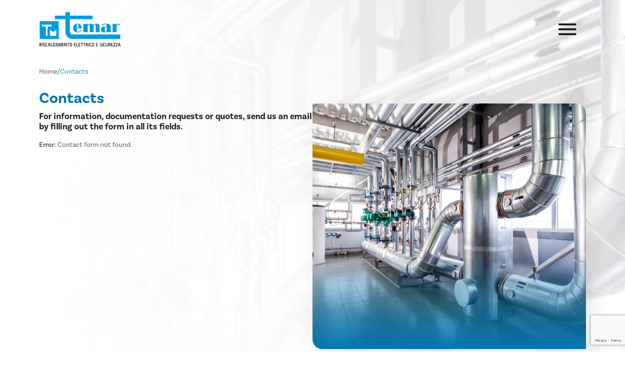

--- FILE ---
content_type: text/html; charset=utf-8
request_url: https://www.google.com/recaptcha/api2/anchor?ar=1&k=6LcPsBcmAAAAAPrIrgdwDYY0TcK5px5cIy2STi1n&co=aHR0cHM6Ly93d3cudGVtYXJzcmwuaXQ6NDQz&hl=en&v=PoyoqOPhxBO7pBk68S4YbpHZ&size=invisible&anchor-ms=20000&execute-ms=30000&cb=4b9408e05u2u
body_size: 48632
content:
<!DOCTYPE HTML><html dir="ltr" lang="en"><head><meta http-equiv="Content-Type" content="text/html; charset=UTF-8">
<meta http-equiv="X-UA-Compatible" content="IE=edge">
<title>reCAPTCHA</title>
<style type="text/css">
/* cyrillic-ext */
@font-face {
  font-family: 'Roboto';
  font-style: normal;
  font-weight: 400;
  font-stretch: 100%;
  src: url(//fonts.gstatic.com/s/roboto/v48/KFO7CnqEu92Fr1ME7kSn66aGLdTylUAMa3GUBHMdazTgWw.woff2) format('woff2');
  unicode-range: U+0460-052F, U+1C80-1C8A, U+20B4, U+2DE0-2DFF, U+A640-A69F, U+FE2E-FE2F;
}
/* cyrillic */
@font-face {
  font-family: 'Roboto';
  font-style: normal;
  font-weight: 400;
  font-stretch: 100%;
  src: url(//fonts.gstatic.com/s/roboto/v48/KFO7CnqEu92Fr1ME7kSn66aGLdTylUAMa3iUBHMdazTgWw.woff2) format('woff2');
  unicode-range: U+0301, U+0400-045F, U+0490-0491, U+04B0-04B1, U+2116;
}
/* greek-ext */
@font-face {
  font-family: 'Roboto';
  font-style: normal;
  font-weight: 400;
  font-stretch: 100%;
  src: url(//fonts.gstatic.com/s/roboto/v48/KFO7CnqEu92Fr1ME7kSn66aGLdTylUAMa3CUBHMdazTgWw.woff2) format('woff2');
  unicode-range: U+1F00-1FFF;
}
/* greek */
@font-face {
  font-family: 'Roboto';
  font-style: normal;
  font-weight: 400;
  font-stretch: 100%;
  src: url(//fonts.gstatic.com/s/roboto/v48/KFO7CnqEu92Fr1ME7kSn66aGLdTylUAMa3-UBHMdazTgWw.woff2) format('woff2');
  unicode-range: U+0370-0377, U+037A-037F, U+0384-038A, U+038C, U+038E-03A1, U+03A3-03FF;
}
/* math */
@font-face {
  font-family: 'Roboto';
  font-style: normal;
  font-weight: 400;
  font-stretch: 100%;
  src: url(//fonts.gstatic.com/s/roboto/v48/KFO7CnqEu92Fr1ME7kSn66aGLdTylUAMawCUBHMdazTgWw.woff2) format('woff2');
  unicode-range: U+0302-0303, U+0305, U+0307-0308, U+0310, U+0312, U+0315, U+031A, U+0326-0327, U+032C, U+032F-0330, U+0332-0333, U+0338, U+033A, U+0346, U+034D, U+0391-03A1, U+03A3-03A9, U+03B1-03C9, U+03D1, U+03D5-03D6, U+03F0-03F1, U+03F4-03F5, U+2016-2017, U+2034-2038, U+203C, U+2040, U+2043, U+2047, U+2050, U+2057, U+205F, U+2070-2071, U+2074-208E, U+2090-209C, U+20D0-20DC, U+20E1, U+20E5-20EF, U+2100-2112, U+2114-2115, U+2117-2121, U+2123-214F, U+2190, U+2192, U+2194-21AE, U+21B0-21E5, U+21F1-21F2, U+21F4-2211, U+2213-2214, U+2216-22FF, U+2308-230B, U+2310, U+2319, U+231C-2321, U+2336-237A, U+237C, U+2395, U+239B-23B7, U+23D0, U+23DC-23E1, U+2474-2475, U+25AF, U+25B3, U+25B7, U+25BD, U+25C1, U+25CA, U+25CC, U+25FB, U+266D-266F, U+27C0-27FF, U+2900-2AFF, U+2B0E-2B11, U+2B30-2B4C, U+2BFE, U+3030, U+FF5B, U+FF5D, U+1D400-1D7FF, U+1EE00-1EEFF;
}
/* symbols */
@font-face {
  font-family: 'Roboto';
  font-style: normal;
  font-weight: 400;
  font-stretch: 100%;
  src: url(//fonts.gstatic.com/s/roboto/v48/KFO7CnqEu92Fr1ME7kSn66aGLdTylUAMaxKUBHMdazTgWw.woff2) format('woff2');
  unicode-range: U+0001-000C, U+000E-001F, U+007F-009F, U+20DD-20E0, U+20E2-20E4, U+2150-218F, U+2190, U+2192, U+2194-2199, U+21AF, U+21E6-21F0, U+21F3, U+2218-2219, U+2299, U+22C4-22C6, U+2300-243F, U+2440-244A, U+2460-24FF, U+25A0-27BF, U+2800-28FF, U+2921-2922, U+2981, U+29BF, U+29EB, U+2B00-2BFF, U+4DC0-4DFF, U+FFF9-FFFB, U+10140-1018E, U+10190-1019C, U+101A0, U+101D0-101FD, U+102E0-102FB, U+10E60-10E7E, U+1D2C0-1D2D3, U+1D2E0-1D37F, U+1F000-1F0FF, U+1F100-1F1AD, U+1F1E6-1F1FF, U+1F30D-1F30F, U+1F315, U+1F31C, U+1F31E, U+1F320-1F32C, U+1F336, U+1F378, U+1F37D, U+1F382, U+1F393-1F39F, U+1F3A7-1F3A8, U+1F3AC-1F3AF, U+1F3C2, U+1F3C4-1F3C6, U+1F3CA-1F3CE, U+1F3D4-1F3E0, U+1F3ED, U+1F3F1-1F3F3, U+1F3F5-1F3F7, U+1F408, U+1F415, U+1F41F, U+1F426, U+1F43F, U+1F441-1F442, U+1F444, U+1F446-1F449, U+1F44C-1F44E, U+1F453, U+1F46A, U+1F47D, U+1F4A3, U+1F4B0, U+1F4B3, U+1F4B9, U+1F4BB, U+1F4BF, U+1F4C8-1F4CB, U+1F4D6, U+1F4DA, U+1F4DF, U+1F4E3-1F4E6, U+1F4EA-1F4ED, U+1F4F7, U+1F4F9-1F4FB, U+1F4FD-1F4FE, U+1F503, U+1F507-1F50B, U+1F50D, U+1F512-1F513, U+1F53E-1F54A, U+1F54F-1F5FA, U+1F610, U+1F650-1F67F, U+1F687, U+1F68D, U+1F691, U+1F694, U+1F698, U+1F6AD, U+1F6B2, U+1F6B9-1F6BA, U+1F6BC, U+1F6C6-1F6CF, U+1F6D3-1F6D7, U+1F6E0-1F6EA, U+1F6F0-1F6F3, U+1F6F7-1F6FC, U+1F700-1F7FF, U+1F800-1F80B, U+1F810-1F847, U+1F850-1F859, U+1F860-1F887, U+1F890-1F8AD, U+1F8B0-1F8BB, U+1F8C0-1F8C1, U+1F900-1F90B, U+1F93B, U+1F946, U+1F984, U+1F996, U+1F9E9, U+1FA00-1FA6F, U+1FA70-1FA7C, U+1FA80-1FA89, U+1FA8F-1FAC6, U+1FACE-1FADC, U+1FADF-1FAE9, U+1FAF0-1FAF8, U+1FB00-1FBFF;
}
/* vietnamese */
@font-face {
  font-family: 'Roboto';
  font-style: normal;
  font-weight: 400;
  font-stretch: 100%;
  src: url(//fonts.gstatic.com/s/roboto/v48/KFO7CnqEu92Fr1ME7kSn66aGLdTylUAMa3OUBHMdazTgWw.woff2) format('woff2');
  unicode-range: U+0102-0103, U+0110-0111, U+0128-0129, U+0168-0169, U+01A0-01A1, U+01AF-01B0, U+0300-0301, U+0303-0304, U+0308-0309, U+0323, U+0329, U+1EA0-1EF9, U+20AB;
}
/* latin-ext */
@font-face {
  font-family: 'Roboto';
  font-style: normal;
  font-weight: 400;
  font-stretch: 100%;
  src: url(//fonts.gstatic.com/s/roboto/v48/KFO7CnqEu92Fr1ME7kSn66aGLdTylUAMa3KUBHMdazTgWw.woff2) format('woff2');
  unicode-range: U+0100-02BA, U+02BD-02C5, U+02C7-02CC, U+02CE-02D7, U+02DD-02FF, U+0304, U+0308, U+0329, U+1D00-1DBF, U+1E00-1E9F, U+1EF2-1EFF, U+2020, U+20A0-20AB, U+20AD-20C0, U+2113, U+2C60-2C7F, U+A720-A7FF;
}
/* latin */
@font-face {
  font-family: 'Roboto';
  font-style: normal;
  font-weight: 400;
  font-stretch: 100%;
  src: url(//fonts.gstatic.com/s/roboto/v48/KFO7CnqEu92Fr1ME7kSn66aGLdTylUAMa3yUBHMdazQ.woff2) format('woff2');
  unicode-range: U+0000-00FF, U+0131, U+0152-0153, U+02BB-02BC, U+02C6, U+02DA, U+02DC, U+0304, U+0308, U+0329, U+2000-206F, U+20AC, U+2122, U+2191, U+2193, U+2212, U+2215, U+FEFF, U+FFFD;
}
/* cyrillic-ext */
@font-face {
  font-family: 'Roboto';
  font-style: normal;
  font-weight: 500;
  font-stretch: 100%;
  src: url(//fonts.gstatic.com/s/roboto/v48/KFO7CnqEu92Fr1ME7kSn66aGLdTylUAMa3GUBHMdazTgWw.woff2) format('woff2');
  unicode-range: U+0460-052F, U+1C80-1C8A, U+20B4, U+2DE0-2DFF, U+A640-A69F, U+FE2E-FE2F;
}
/* cyrillic */
@font-face {
  font-family: 'Roboto';
  font-style: normal;
  font-weight: 500;
  font-stretch: 100%;
  src: url(//fonts.gstatic.com/s/roboto/v48/KFO7CnqEu92Fr1ME7kSn66aGLdTylUAMa3iUBHMdazTgWw.woff2) format('woff2');
  unicode-range: U+0301, U+0400-045F, U+0490-0491, U+04B0-04B1, U+2116;
}
/* greek-ext */
@font-face {
  font-family: 'Roboto';
  font-style: normal;
  font-weight: 500;
  font-stretch: 100%;
  src: url(//fonts.gstatic.com/s/roboto/v48/KFO7CnqEu92Fr1ME7kSn66aGLdTylUAMa3CUBHMdazTgWw.woff2) format('woff2');
  unicode-range: U+1F00-1FFF;
}
/* greek */
@font-face {
  font-family: 'Roboto';
  font-style: normal;
  font-weight: 500;
  font-stretch: 100%;
  src: url(//fonts.gstatic.com/s/roboto/v48/KFO7CnqEu92Fr1ME7kSn66aGLdTylUAMa3-UBHMdazTgWw.woff2) format('woff2');
  unicode-range: U+0370-0377, U+037A-037F, U+0384-038A, U+038C, U+038E-03A1, U+03A3-03FF;
}
/* math */
@font-face {
  font-family: 'Roboto';
  font-style: normal;
  font-weight: 500;
  font-stretch: 100%;
  src: url(//fonts.gstatic.com/s/roboto/v48/KFO7CnqEu92Fr1ME7kSn66aGLdTylUAMawCUBHMdazTgWw.woff2) format('woff2');
  unicode-range: U+0302-0303, U+0305, U+0307-0308, U+0310, U+0312, U+0315, U+031A, U+0326-0327, U+032C, U+032F-0330, U+0332-0333, U+0338, U+033A, U+0346, U+034D, U+0391-03A1, U+03A3-03A9, U+03B1-03C9, U+03D1, U+03D5-03D6, U+03F0-03F1, U+03F4-03F5, U+2016-2017, U+2034-2038, U+203C, U+2040, U+2043, U+2047, U+2050, U+2057, U+205F, U+2070-2071, U+2074-208E, U+2090-209C, U+20D0-20DC, U+20E1, U+20E5-20EF, U+2100-2112, U+2114-2115, U+2117-2121, U+2123-214F, U+2190, U+2192, U+2194-21AE, U+21B0-21E5, U+21F1-21F2, U+21F4-2211, U+2213-2214, U+2216-22FF, U+2308-230B, U+2310, U+2319, U+231C-2321, U+2336-237A, U+237C, U+2395, U+239B-23B7, U+23D0, U+23DC-23E1, U+2474-2475, U+25AF, U+25B3, U+25B7, U+25BD, U+25C1, U+25CA, U+25CC, U+25FB, U+266D-266F, U+27C0-27FF, U+2900-2AFF, U+2B0E-2B11, U+2B30-2B4C, U+2BFE, U+3030, U+FF5B, U+FF5D, U+1D400-1D7FF, U+1EE00-1EEFF;
}
/* symbols */
@font-face {
  font-family: 'Roboto';
  font-style: normal;
  font-weight: 500;
  font-stretch: 100%;
  src: url(//fonts.gstatic.com/s/roboto/v48/KFO7CnqEu92Fr1ME7kSn66aGLdTylUAMaxKUBHMdazTgWw.woff2) format('woff2');
  unicode-range: U+0001-000C, U+000E-001F, U+007F-009F, U+20DD-20E0, U+20E2-20E4, U+2150-218F, U+2190, U+2192, U+2194-2199, U+21AF, U+21E6-21F0, U+21F3, U+2218-2219, U+2299, U+22C4-22C6, U+2300-243F, U+2440-244A, U+2460-24FF, U+25A0-27BF, U+2800-28FF, U+2921-2922, U+2981, U+29BF, U+29EB, U+2B00-2BFF, U+4DC0-4DFF, U+FFF9-FFFB, U+10140-1018E, U+10190-1019C, U+101A0, U+101D0-101FD, U+102E0-102FB, U+10E60-10E7E, U+1D2C0-1D2D3, U+1D2E0-1D37F, U+1F000-1F0FF, U+1F100-1F1AD, U+1F1E6-1F1FF, U+1F30D-1F30F, U+1F315, U+1F31C, U+1F31E, U+1F320-1F32C, U+1F336, U+1F378, U+1F37D, U+1F382, U+1F393-1F39F, U+1F3A7-1F3A8, U+1F3AC-1F3AF, U+1F3C2, U+1F3C4-1F3C6, U+1F3CA-1F3CE, U+1F3D4-1F3E0, U+1F3ED, U+1F3F1-1F3F3, U+1F3F5-1F3F7, U+1F408, U+1F415, U+1F41F, U+1F426, U+1F43F, U+1F441-1F442, U+1F444, U+1F446-1F449, U+1F44C-1F44E, U+1F453, U+1F46A, U+1F47D, U+1F4A3, U+1F4B0, U+1F4B3, U+1F4B9, U+1F4BB, U+1F4BF, U+1F4C8-1F4CB, U+1F4D6, U+1F4DA, U+1F4DF, U+1F4E3-1F4E6, U+1F4EA-1F4ED, U+1F4F7, U+1F4F9-1F4FB, U+1F4FD-1F4FE, U+1F503, U+1F507-1F50B, U+1F50D, U+1F512-1F513, U+1F53E-1F54A, U+1F54F-1F5FA, U+1F610, U+1F650-1F67F, U+1F687, U+1F68D, U+1F691, U+1F694, U+1F698, U+1F6AD, U+1F6B2, U+1F6B9-1F6BA, U+1F6BC, U+1F6C6-1F6CF, U+1F6D3-1F6D7, U+1F6E0-1F6EA, U+1F6F0-1F6F3, U+1F6F7-1F6FC, U+1F700-1F7FF, U+1F800-1F80B, U+1F810-1F847, U+1F850-1F859, U+1F860-1F887, U+1F890-1F8AD, U+1F8B0-1F8BB, U+1F8C0-1F8C1, U+1F900-1F90B, U+1F93B, U+1F946, U+1F984, U+1F996, U+1F9E9, U+1FA00-1FA6F, U+1FA70-1FA7C, U+1FA80-1FA89, U+1FA8F-1FAC6, U+1FACE-1FADC, U+1FADF-1FAE9, U+1FAF0-1FAF8, U+1FB00-1FBFF;
}
/* vietnamese */
@font-face {
  font-family: 'Roboto';
  font-style: normal;
  font-weight: 500;
  font-stretch: 100%;
  src: url(//fonts.gstatic.com/s/roboto/v48/KFO7CnqEu92Fr1ME7kSn66aGLdTylUAMa3OUBHMdazTgWw.woff2) format('woff2');
  unicode-range: U+0102-0103, U+0110-0111, U+0128-0129, U+0168-0169, U+01A0-01A1, U+01AF-01B0, U+0300-0301, U+0303-0304, U+0308-0309, U+0323, U+0329, U+1EA0-1EF9, U+20AB;
}
/* latin-ext */
@font-face {
  font-family: 'Roboto';
  font-style: normal;
  font-weight: 500;
  font-stretch: 100%;
  src: url(//fonts.gstatic.com/s/roboto/v48/KFO7CnqEu92Fr1ME7kSn66aGLdTylUAMa3KUBHMdazTgWw.woff2) format('woff2');
  unicode-range: U+0100-02BA, U+02BD-02C5, U+02C7-02CC, U+02CE-02D7, U+02DD-02FF, U+0304, U+0308, U+0329, U+1D00-1DBF, U+1E00-1E9F, U+1EF2-1EFF, U+2020, U+20A0-20AB, U+20AD-20C0, U+2113, U+2C60-2C7F, U+A720-A7FF;
}
/* latin */
@font-face {
  font-family: 'Roboto';
  font-style: normal;
  font-weight: 500;
  font-stretch: 100%;
  src: url(//fonts.gstatic.com/s/roboto/v48/KFO7CnqEu92Fr1ME7kSn66aGLdTylUAMa3yUBHMdazQ.woff2) format('woff2');
  unicode-range: U+0000-00FF, U+0131, U+0152-0153, U+02BB-02BC, U+02C6, U+02DA, U+02DC, U+0304, U+0308, U+0329, U+2000-206F, U+20AC, U+2122, U+2191, U+2193, U+2212, U+2215, U+FEFF, U+FFFD;
}
/* cyrillic-ext */
@font-face {
  font-family: 'Roboto';
  font-style: normal;
  font-weight: 900;
  font-stretch: 100%;
  src: url(//fonts.gstatic.com/s/roboto/v48/KFO7CnqEu92Fr1ME7kSn66aGLdTylUAMa3GUBHMdazTgWw.woff2) format('woff2');
  unicode-range: U+0460-052F, U+1C80-1C8A, U+20B4, U+2DE0-2DFF, U+A640-A69F, U+FE2E-FE2F;
}
/* cyrillic */
@font-face {
  font-family: 'Roboto';
  font-style: normal;
  font-weight: 900;
  font-stretch: 100%;
  src: url(//fonts.gstatic.com/s/roboto/v48/KFO7CnqEu92Fr1ME7kSn66aGLdTylUAMa3iUBHMdazTgWw.woff2) format('woff2');
  unicode-range: U+0301, U+0400-045F, U+0490-0491, U+04B0-04B1, U+2116;
}
/* greek-ext */
@font-face {
  font-family: 'Roboto';
  font-style: normal;
  font-weight: 900;
  font-stretch: 100%;
  src: url(//fonts.gstatic.com/s/roboto/v48/KFO7CnqEu92Fr1ME7kSn66aGLdTylUAMa3CUBHMdazTgWw.woff2) format('woff2');
  unicode-range: U+1F00-1FFF;
}
/* greek */
@font-face {
  font-family: 'Roboto';
  font-style: normal;
  font-weight: 900;
  font-stretch: 100%;
  src: url(//fonts.gstatic.com/s/roboto/v48/KFO7CnqEu92Fr1ME7kSn66aGLdTylUAMa3-UBHMdazTgWw.woff2) format('woff2');
  unicode-range: U+0370-0377, U+037A-037F, U+0384-038A, U+038C, U+038E-03A1, U+03A3-03FF;
}
/* math */
@font-face {
  font-family: 'Roboto';
  font-style: normal;
  font-weight: 900;
  font-stretch: 100%;
  src: url(//fonts.gstatic.com/s/roboto/v48/KFO7CnqEu92Fr1ME7kSn66aGLdTylUAMawCUBHMdazTgWw.woff2) format('woff2');
  unicode-range: U+0302-0303, U+0305, U+0307-0308, U+0310, U+0312, U+0315, U+031A, U+0326-0327, U+032C, U+032F-0330, U+0332-0333, U+0338, U+033A, U+0346, U+034D, U+0391-03A1, U+03A3-03A9, U+03B1-03C9, U+03D1, U+03D5-03D6, U+03F0-03F1, U+03F4-03F5, U+2016-2017, U+2034-2038, U+203C, U+2040, U+2043, U+2047, U+2050, U+2057, U+205F, U+2070-2071, U+2074-208E, U+2090-209C, U+20D0-20DC, U+20E1, U+20E5-20EF, U+2100-2112, U+2114-2115, U+2117-2121, U+2123-214F, U+2190, U+2192, U+2194-21AE, U+21B0-21E5, U+21F1-21F2, U+21F4-2211, U+2213-2214, U+2216-22FF, U+2308-230B, U+2310, U+2319, U+231C-2321, U+2336-237A, U+237C, U+2395, U+239B-23B7, U+23D0, U+23DC-23E1, U+2474-2475, U+25AF, U+25B3, U+25B7, U+25BD, U+25C1, U+25CA, U+25CC, U+25FB, U+266D-266F, U+27C0-27FF, U+2900-2AFF, U+2B0E-2B11, U+2B30-2B4C, U+2BFE, U+3030, U+FF5B, U+FF5D, U+1D400-1D7FF, U+1EE00-1EEFF;
}
/* symbols */
@font-face {
  font-family: 'Roboto';
  font-style: normal;
  font-weight: 900;
  font-stretch: 100%;
  src: url(//fonts.gstatic.com/s/roboto/v48/KFO7CnqEu92Fr1ME7kSn66aGLdTylUAMaxKUBHMdazTgWw.woff2) format('woff2');
  unicode-range: U+0001-000C, U+000E-001F, U+007F-009F, U+20DD-20E0, U+20E2-20E4, U+2150-218F, U+2190, U+2192, U+2194-2199, U+21AF, U+21E6-21F0, U+21F3, U+2218-2219, U+2299, U+22C4-22C6, U+2300-243F, U+2440-244A, U+2460-24FF, U+25A0-27BF, U+2800-28FF, U+2921-2922, U+2981, U+29BF, U+29EB, U+2B00-2BFF, U+4DC0-4DFF, U+FFF9-FFFB, U+10140-1018E, U+10190-1019C, U+101A0, U+101D0-101FD, U+102E0-102FB, U+10E60-10E7E, U+1D2C0-1D2D3, U+1D2E0-1D37F, U+1F000-1F0FF, U+1F100-1F1AD, U+1F1E6-1F1FF, U+1F30D-1F30F, U+1F315, U+1F31C, U+1F31E, U+1F320-1F32C, U+1F336, U+1F378, U+1F37D, U+1F382, U+1F393-1F39F, U+1F3A7-1F3A8, U+1F3AC-1F3AF, U+1F3C2, U+1F3C4-1F3C6, U+1F3CA-1F3CE, U+1F3D4-1F3E0, U+1F3ED, U+1F3F1-1F3F3, U+1F3F5-1F3F7, U+1F408, U+1F415, U+1F41F, U+1F426, U+1F43F, U+1F441-1F442, U+1F444, U+1F446-1F449, U+1F44C-1F44E, U+1F453, U+1F46A, U+1F47D, U+1F4A3, U+1F4B0, U+1F4B3, U+1F4B9, U+1F4BB, U+1F4BF, U+1F4C8-1F4CB, U+1F4D6, U+1F4DA, U+1F4DF, U+1F4E3-1F4E6, U+1F4EA-1F4ED, U+1F4F7, U+1F4F9-1F4FB, U+1F4FD-1F4FE, U+1F503, U+1F507-1F50B, U+1F50D, U+1F512-1F513, U+1F53E-1F54A, U+1F54F-1F5FA, U+1F610, U+1F650-1F67F, U+1F687, U+1F68D, U+1F691, U+1F694, U+1F698, U+1F6AD, U+1F6B2, U+1F6B9-1F6BA, U+1F6BC, U+1F6C6-1F6CF, U+1F6D3-1F6D7, U+1F6E0-1F6EA, U+1F6F0-1F6F3, U+1F6F7-1F6FC, U+1F700-1F7FF, U+1F800-1F80B, U+1F810-1F847, U+1F850-1F859, U+1F860-1F887, U+1F890-1F8AD, U+1F8B0-1F8BB, U+1F8C0-1F8C1, U+1F900-1F90B, U+1F93B, U+1F946, U+1F984, U+1F996, U+1F9E9, U+1FA00-1FA6F, U+1FA70-1FA7C, U+1FA80-1FA89, U+1FA8F-1FAC6, U+1FACE-1FADC, U+1FADF-1FAE9, U+1FAF0-1FAF8, U+1FB00-1FBFF;
}
/* vietnamese */
@font-face {
  font-family: 'Roboto';
  font-style: normal;
  font-weight: 900;
  font-stretch: 100%;
  src: url(//fonts.gstatic.com/s/roboto/v48/KFO7CnqEu92Fr1ME7kSn66aGLdTylUAMa3OUBHMdazTgWw.woff2) format('woff2');
  unicode-range: U+0102-0103, U+0110-0111, U+0128-0129, U+0168-0169, U+01A0-01A1, U+01AF-01B0, U+0300-0301, U+0303-0304, U+0308-0309, U+0323, U+0329, U+1EA0-1EF9, U+20AB;
}
/* latin-ext */
@font-face {
  font-family: 'Roboto';
  font-style: normal;
  font-weight: 900;
  font-stretch: 100%;
  src: url(//fonts.gstatic.com/s/roboto/v48/KFO7CnqEu92Fr1ME7kSn66aGLdTylUAMa3KUBHMdazTgWw.woff2) format('woff2');
  unicode-range: U+0100-02BA, U+02BD-02C5, U+02C7-02CC, U+02CE-02D7, U+02DD-02FF, U+0304, U+0308, U+0329, U+1D00-1DBF, U+1E00-1E9F, U+1EF2-1EFF, U+2020, U+20A0-20AB, U+20AD-20C0, U+2113, U+2C60-2C7F, U+A720-A7FF;
}
/* latin */
@font-face {
  font-family: 'Roboto';
  font-style: normal;
  font-weight: 900;
  font-stretch: 100%;
  src: url(//fonts.gstatic.com/s/roboto/v48/KFO7CnqEu92Fr1ME7kSn66aGLdTylUAMa3yUBHMdazQ.woff2) format('woff2');
  unicode-range: U+0000-00FF, U+0131, U+0152-0153, U+02BB-02BC, U+02C6, U+02DA, U+02DC, U+0304, U+0308, U+0329, U+2000-206F, U+20AC, U+2122, U+2191, U+2193, U+2212, U+2215, U+FEFF, U+FFFD;
}

</style>
<link rel="stylesheet" type="text/css" href="https://www.gstatic.com/recaptcha/releases/PoyoqOPhxBO7pBk68S4YbpHZ/styles__ltr.css">
<script nonce="c8hfO7JQkvD5zxynAcA8cg" type="text/javascript">window['__recaptcha_api'] = 'https://www.google.com/recaptcha/api2/';</script>
<script type="text/javascript" src="https://www.gstatic.com/recaptcha/releases/PoyoqOPhxBO7pBk68S4YbpHZ/recaptcha__en.js" nonce="c8hfO7JQkvD5zxynAcA8cg">
      
    </script></head>
<body><div id="rc-anchor-alert" class="rc-anchor-alert"></div>
<input type="hidden" id="recaptcha-token" value="[base64]">
<script type="text/javascript" nonce="c8hfO7JQkvD5zxynAcA8cg">
      recaptcha.anchor.Main.init("[\x22ainput\x22,[\x22bgdata\x22,\x22\x22,\[base64]/[base64]/bmV3IFpbdF0obVswXSk6Sz09Mj9uZXcgWlt0XShtWzBdLG1bMV0pOks9PTM/bmV3IFpbdF0obVswXSxtWzFdLG1bMl0pOks9PTQ/[base64]/[base64]/[base64]/[base64]/[base64]/[base64]/[base64]/[base64]/[base64]/[base64]/[base64]/[base64]/[base64]/[base64]\\u003d\\u003d\x22,\[base64]\x22,\[base64]/woPDq8ODwoQnwofDiMKhwrbCiMKIVT4UwobChlHDmnoiwqvCvMKZwpY/EcKzw5dcLMK6wrMMPcK/wqDCpcKJXMOkFcKVw6PCnUrDm8Knw6onbcOBKsK/XsOSw6nCrcOZB8OyYzPDsCQsw5tPw6LDqMOGK8O4EMOaKMOKH08GRQPCvSLCm8KVPhpew6cLw7PDlUNGNRLCvj1cZsOLCcORw4nDqsOswpPCtATCtnTDil9Iw5fCtifCjsOIwp3Dkg7Dj8Klwpdiw7lvw60Iw7oqOR/CogfDtUEXw4HCixtmG8OMwrE+wo5pBcKvw7zCnMOxMMKtwrjDhjnCijTCrxLDhsKzIDs+wqlPV2IOwoPDvGoRFC/[base64]/Dli54w5oEDxpLNmBywogJS1IOP10FMlHClD5zw6fDtyDClsKPw43CrFt1PkUCwqTDmHXCq8OPw7ZNw5lpw6XDn8K7wqc/WDPCo8KnwoIqwpp3wqrCicKYw5rDimVZazBTw4hFG3w/RCPDhcKgwqt4eGlWc3oxwr3CnELDuXzDlgjCnD/Do8K9aioFw6vDjh1Uw7LClcOYAhPDhcOXeMKWwpx3SsKDw6pVODjDlG7DnUPDoFpXwoB/w6cre8Kvw7kfwrNfMhVTw6vCtjnDjWEvw6xvUCnClcKhVjIJwo8sS8OaacOawp3DucKtaV1swqQ1wr0oL8OXw5I9GsKVw5tfWcKlwo1JWMOywpwrCcKsF8OXOsKnC8OdS8O8ISHCtcKYw79FwpjDgCPChG7CssK8woE0a0khD1nCg8OEwo/[base64]/Cv8K1wqtAw6hhwoI4H8KoJMKGwqbDghvCmF1Lw7R/PVnDi8Kyw7pcfExcIsKIw4tNYcOSTmRLw5I3wq9aAwXCqsOBw5vCh8O4PTtKwqbDgMKHwqTDlzrDpFzDiUnCk8Omw6J0wrsyw4XDrhbCuG86wpsJLBfDoMKDCyjCr8KAGiXCncOyTsKAVRrDm8Kvw7/CmUQxNsKgw6PCiS0cw7V5wqDDpSE1w7QCRgFYUsO8wo1Xw7USw4wYPnN6w6cfwrRhUnszHMO0w4HDslttw5lrVg5NRE/DgMO3w4VYT8OaMcOTBcKAJcKgwoHCmjoxw7XDhcKIEsK/w6lJTsOfDAJ0IH1Qw7VMwpd/MMOfJgXDvQIud8O8wo/[base64]/CscO+w7HCjMOWDUTCtE/[base64]/CocOGQ8Kow4Rob8OIwqlYw6NlwqXCqsOywqYRSjPDssOOLnUzwrTCnCJCAMOnLS7DukkQQkLDlsKSQ2LChcO5wphPwpPCqMKqOsODUwfDpsOiCV5KInwxUcOuPFU0w75VLcOtw5TChXxjKUHCkwnCjAUgbcKGwp9NZUAfRw/[base64]/DjcOPwoZbw4QBw6Q/wpLDuMKlacOQGMO5wrJcwr/[base64]/w7TCnMKuZsO6w7nDlcKgwrXCsXIQfcOkwo7DoMOtw6UxDTYlfsORw5/DthZ0w4JTw5XDmmhBwofDs2HCksKlw57DncOjw4XCkMKeV8OCfsKLWsOcwqUPwotQw48ww5XCncObw5UISsKrZU/CvDnCtDXDnMKCwpXCiVzCvcOrUw5+XAnCnTHDgMOUOcK+Z1PCpcK8I1AnWcO2W0HCqMKRHsO/w7FMR1lAw4jDt8KQwpXDhCkIwqvDqcKTOsKfJMK+bT3DpENQXzjDrjLCrwnDvCcOwrxJO8ORw4N0UMOTYcKUF8OiwrZsJy7Dn8Kww5RTfsO1wpxEwqvCkD1fw7LDvT9qVV1/UjHDi8KnwrZ1wqvDiMKOw49zw7/CsVEpwoUfbsO+SsOYUMKowp3CucKtDEDCq0Qmwp8ywocVwpkEw6dgCMOHwpPComEoVMOLK3nDqcOKKiDDvG9bJGzCr3TCgxjDo8KewoBRwpdWNxDDlTgPwoHCh8K3w75NSMK6YxzDmgzDhsOzw68SdcOpw4goW8OIworCmsKyw7/DkMK/wpt6w6YDdcO6w4oHwp3CtBhJQsOMw7bCqn1awq/CqsKGOk0fwr1jw7rCo8O2wo4nIMKowrwxwqXDrsOzEcKfAcO5wo4dBijCvsO3w5BteTvDhFPCgww8w6fDsWgcwo3CocOtDcODKD0fwpjDg8KXJw3Dg8KsOHnDo0bDqgzDkSApWsOCGsKCZMOqw65lw5E/wqTDgMKzwoXCiTfChcONwqkSw4vDqH/DlxZpPxM+PBnChMKZw5kiWsOdwqB5w7MCwp4kLMKKw6/DhsK0Mj5dfsOXwphkwo/[base64]/[base64]/[base64]/CisOfUwDCoQ7DjHgiIsOzwonCp8KGw5Rrw4A9w5VsdcOgTMOcY8K5wpQmWMKcwp4dFyjClcKbTMKVwrPCucOSPsORfzvDswMXw6JWChrCnHVgecKGwr3CvD/DuAwhNMONdjvDj3XCnMK3Y8OUwq/ChVgrAMK0HcK/w7tTwoHDgDLCuh0Dw4PCpsKPasOtNMOXw7pcw5tyTMOQMzgAw7JgPUDDh8K0w59vLsOvwprDv3xqFMOHwovDpMO9w6TDjH8cdsK1VMKjwoEvYhMRw51AwonDsMK1w68rCh7Cqz/DoMK+w6lkwrJdwofCrRZVB8KsWxt3w47DjG/[base64]/[base64]/DkUp0U8KmJzl9w4PDlcKCwovDssKrwoTDv8Kxw70uC8K7wo1uwo/DscKiMHokw7jDqsKcwo3CpcKRWcKrw6kTJHp4w58zwopJJ0pYw4k4UcKrw70kMjHDnRJyc3DDnMK/w6TDgMK2w4xgMV7CmS7CtzjDuMKHLi3ChxPCusKgw41XwqnDkcK5fcKXwq0MFgl7woLDnsKGZzs9IsOUXMOwK0rDisOswp5mIcO/GzFTw7/CkMOxC8Ozw5zChQfCgxwyYggpYlzDvsKYwo3Do3skP8OSA8OAwrPCsMOdFMOmw4UkLsOVwpU0woJXw6vCscKpDMOhwrrDgcKtNcO4w5HDmsOTw7TDt0jCqB9lw7N6dcKAwoDClsK5Y8K/w6XDk8O9J0Efw6DDqsOgP8KpYsKCw6gMU8K7EcK3w4sRVcKrBztbwrfDl8OcUTUvC8KlwpbCpzR+WG/CtMOrN8KRSU8GAU3ClcKnHR9PY0E5N8K8R1XDtMOiU8OCD8OcwqfCpcOteyXCtxBsw6vDvsOywpvCicOWZy7DuWDDvMOEwpk9cQbCj8OTw6/Cg8KBMsKTw5o4DU/[base64]/DjzzCvcKFTsKDw53CrzVpw4JiGsO1w6pEH1DCmktDa8OOwr7DnsOpw7/CmShfwqAMBSrDlgHCrDbDucOMZTZpw77DisOKw6LDpcKbw4nCkMOrBjLCj8KMw5/DrGsIwqLCg1fDusOEQMKywrTCosK1SRrDkVzCg8KXU8OqwpzCqTlww57CksKlw4ZfA8OUPW/ClsOndH9ww5DCtxdGX8OpwrpZZsKRw7NWwosnw7ESwqsXLsKiw6DCm8KWwrrDhcKFF0LDqjrDsk7CgCZqwq/CoiEvZsKWw4NJY8K/OHspGx51C8O4w5TDpcK7w77DqMKhV8OeJlU8McK2R3UPwp7Dh8OSw43CtcOmw7ECw5VCJsOEwqTDmwbDlEQNw79Pw55qwqvCo2c9KlMvwqpbw6rCp8K4a0tiVMO/w4d+OGtDwqNZw5gIBXEBwpnCgnPDmVRUb8KGaAvCksOxNhRSO0XDpMOYwprDjlYabcK/wqXCmDxVVUTDpgvCl0grwoxZFcKew5TCoMK0BzotwpbCrDrCljB0woopw63CtGRNOhgAwo/[base64]/wqzDpsKNw4XCncKxw5HDgCgpXsKQQxp3aADCuyc/w4DCvwjDslTCtMKnwopjw4cdbMOGVsODBsKIw6l+ZDLDgMKqw5d3H8O/QyDDpcOrwoHDlMOpfyjClAJcRsKrw6/[base64]/[base64]/CmCzCu8OsGMKYwo7DocOtwq48Z8KiwoDCnzXCgMKIwq/Cn1F7w5Fww5nCvcO7w57CjnrCkTV4wq3Cv8Kqw4cdwofDkyIRwpbCuVlrGcOpOsOHw5lOw4Q1wo3CusOwDg9Dw7xMw7vCrGDDnXXDqE/[base64]/OlVpw4zCn2fCucOgZkxtwrPCtCwVFcKsJAcaRycYacKKwqfDhMKWIMKAwrXDhkLDjSjCgwAVw73CiSzDjTXDr8OyVHghw7bDrRbDk3/ChcKgSW88cMKkwq9McjLCj8KLw57CjsOJQcO3wp5pPT08FB/DuCLCn8OGJ8KfaXnCi2xWUsKMwpxvwrdAwqrCpsOhw47Cq8K0OMOwTj/DgsOCwpnChVg5wrQ2TsKMw7tSfsOoMVXCqA7CvCxZNMK1bVzDicKzwrXCgW/DsSLClcK0S3Rewp/CnifCoGPCqiZGEMKhbsOPDWfDkcK9wqrDvcKEfwPCn2w/W8OLDsOSw5Ryw6rClsOxPMKnw4nCkCPCpyLCj24ISMKRVTUYw4rCmAJOcsO4wrvCkGfDsjs3wqJ0wr8lNE/CqUbDoE/DpxDDuXfDpwTCgMOMwqcow65kw7jCjU51wrkJwqfCjCLCo8OZw6/ChcO2SsORw756Vz8twoTCs8O8w7cPw77CisKUJwbDqAHDrWvDl8KmWsOfw5E2w7BGwqEuw4hawplIwqXDscKBLsOKwrXCn8OiFcKFSsKnEcOCCMO7wpHCsHEUw4AvwpM6w5/[base64]/TcOxw6vChsOfITzCpsOvKsKKJ8KJw6Iaw4Npw6/[base64]/w5Z2DDZ9w7DCnMKRJcO0DMK0wo5RwrbDuknDoMKLChXCoCnChMOww7VvFibDs1JFw6Atw6E/Km7Dh8OEw5BNB1jCn8KvTgfDgGwWwqTCnBLCl0DDuDc6wqPDnzfDjR5bLD52wozCnnDCiMKKQQ1pbsOrKHDCnMOLw67DhQ3ChcKWfWhsw4FQwr9/[base64]/Chk5Twog6WcOvw5jCh1xyw5MGJsOyw6DDvMOxwo/DkcK/[base64]/[base64]/DnVQKKjzDhk/CpcKgwpM/[base64]/DncKtC0Q2wojCiMOySsOTwpzDuT/Dk08YecK+wrfDtMODZcKEwr1Vw4FDFV3DtcKxJzg/eALCs3LDqMKlw6zCncOtw5jCu8OCUMK7wpLCpUXDpTHCmHUiwo7CssO/eMO/[base64]/w4YeFcOREcK7w6zDnsK5OAt1w7nDrMKIw5gSWcOIw4DCkg3DmsO1w6UQw6nDl8KRwrTCi8Kxw4PDgcK9w4JWw4vDgsO7RU4HZcOowpTDscOqw5krOWUwwqR+UUDCuAzDgcOVw5DDsMKUVMK/Ex7DlG4ewq0kw6R8w5vCgybCtMOObyzDvH/DoMK7woLDgRbDk0PCiMOdwol/HDjCnFY0wpBkw79pw5hFGcO2DwEKw7DCjMKRwr7DqSHCjSbCuEzCo1vCljJVYsOOMHlNKMKBwqLDlCY7w7fDuhvDpcKRdsOlAkPDscKYw4DCtznDpxw6w7TCuw8Xa2cdwqNYPsOYNMKdw4zCt07Cgk7CtcK/[base64]/wplPQDDDisOpBQcnMDHCmsKFOMOowrLCisO1W8K7wogFaMK4w7JNwqDCvMKFd19BwoUHw5p/woc4w47DlMK6AMKbwqB8cQ7CmWErw4MPfzdYwrIJwqDDisK6wrPCi8Kdwr8QwpJTT3rDhMOIw5TCq2rCvsKgXMKuw4bDhsO0acKnTMOKUSrDoMK6UHTDgsK2TMOabW3CgcORQcO5w7trd8K4w7/ClFN0wpY5Yhc5wp7Dr0PDmMOHwrXDgMKIEgB3w4PDl8OZwo/[base64]/[base64]/CpcO7w6xmwoMhKg/DnGwmwr1nwo5TIUV2w6TCkcKzMsODWknDkUgtwoLDjcOKw5zDpxxrw6fDj8KgW8KRcDRCah3CvUgNYsKmwqDDgk5jbWlWYy/[base64]/[base64]/CuQVFwpgjKMKrMMKZw7kCw4sWeMKnX8KNR8OxCMKiw7I7L0HCrFnDvcONw7fDqcONTcKLw7/DscK3w5UkL8KndMK8w48kwqQsw7xmwq4jwoXDtMOywoLDi0FTGsKqIcKywp5HwpDCisKWw6o3YhVRw57DrmhzIzTDmjo5GsKHw4MRwozCnFBbwrjDpQ3DscO1wo/DhsO3w6vDo8Ksw5VxH8Kjfn7DtcKRH8KrU8K6wpA/[base64]/Dl8OCwolFwrdhAcOrwpkZQ8KLw6vCqsK1wpfClnnDp8KdwohswpxEwqZvQMKew7VowrjDiSxGW1HDp8Ovw7Q5fhVOwobDghrCisO7w4Apw7/DpWvChDB+R2nDpU/Dlk4CHmDDqg7CvsKRw5/CgsKhwqckfcO+VcODw4rDigHCgVPDmQjDgBPDjEHCmcOLw7xtwrxlw4VgQBjDkcOKwqfDvcO5w67CkC3CnsKFw4NoZjAswoF6w7ZCQ17DkcO6w613w6FaPz7Dk8KJWcK8Zlovwo9FF0DDg8Khwq/DgMKcYWnCr1rCg8OuSsOafcKVwojDncOOG00RwqfCqsK2U8KVHGjDsiTCnsOSw6MJLm7DgyTCkMOZw67DpGABRsOMw4UKw4cqwpANYjlGGhdcw6vDqwIGI8OVwqxlwqNHwrfCtMKmw6zCt08UwpENw4QLbklzwod3wrIjwojDiz8Qw73CmsOEw7p1dsOMR8OjwqMQw5/CrgHDssOww57DnsK7wrglRcO7w6tcQMKHwqDDksKsw4dhfMK1woVJwo/CjS3CnMKvwrZsMcKGeyFXw4fCjsK8X8KqY1c1QcOtw5R2bMK/YcOXw64EMyczYsO1L8OJwpF+S8KpVsOxw7gIw5XDgiTDrcOiw5fCqVDDlcOvEW/Ci8KQMsK0MMOXw5TDqQRTNsKZwprDgMOFP8Oywq8tw7fDhhgEw6xAa8KwwqzCuMOyZMOzXHzCuUNNbRpKazzCozTChMKzf3IQwqLDrFZawpDDj8OZw5/ClMOyMk7CiQ7DpV/CrE5OOMKEGBAkw7HDjsKCF8KGAHsMFMO/wqI3wp3DncOTJsKGT2DDuhbCv8OJP8OuK8K5w5gJw4bCrTM9GcOJw6wKwqRzwotfw75Bw7QNwqXCucKhQmrDrwplRwvDkVfCujILXQIuwpEvw4/[base64]/DlVcfwoPChglXRWHDviHCn3jCncKhBsKvw4UQdHzCkBrDsgHCtibDplogwptFwqYWw5TCgCbCiCbCt8OjZ2/[base64]/w43DisOWwrklwqAlwrfDjG4xMBPDlsKUBsKAw6RDVMOwR8K1ZW/DvMOBG3QKwojCusKsfsKDMGfDihzCsMKVbcK1EsKPesO3wpAUw53DoE00w5AAU8Kqw4TDucKvKhQCwpPCocO5VsONUWIKw4QxdMOaw4pQLsKeIsOkwq0Rw7zCmnwuPMKTHMKKN2PDqMOZQ8OKw47CiBM3El5YJGAJGhEcw7rDlwBnVMKUw7jDmcOwwpDDqsO4ecK/w5zDp8OTwoPDuzZvX8OBRT7DjcOpwosGw4jDqsOMHcObV1/[base64]/wqLCmMOrwqLCrMOJw4HDq0vDhwARA8KnwpZFGsOMNkXCkjh7wp/CvcOMwp7DvsOswq/[base64]/ZFEzQn3CjMKlwr7Cr2tjwrcOFlsuJhZmwp9wOzw0w5wOw7caVTdtwpDDuMKIw5rCh8KTwotEGsOIwonCmcKVHgDDqB3CpMKOAsOGUMObw67Cj8KMQANBRgHCjEgCHcOnX8KwQkwCakk+wrdowqXCr8KwTSsqN8K5wqrDmcOiDsOBwp/DjsKnHFzCjGlQw4gHAVx/w7VRw73DvMO+OcK5SxciasKcw48ZZltMYmPDi8ONw7YQw5TDliPDgRFGXkd/w4JgwoHDtsOYwqUpwpLCvTLCocOjNMOLw5TDjMK2fETDviPDjsOBwp4OZi83w4x9wqBcw7nCv1LDsSMPDMOFMwJrwrbCjR/CgMOoA8KLJ8ObP8Kyw7fCp8KQw7xnMnNbw57DoMOiw4/DtcKmw40AQcONZMOfw5oiwpjDjH7Cv8K9w7jCp1zDonVDME3DlcKIw48Bw6rDo17DiMO1WcKMCcKSw7bDtcO/w7AlwoPCsBbCrsKyw4bCokXCs8ODKsOIOMOtQBbCh8OQesK0YHVdwo5Aw6fDvGrDk8OUw4xdwqAEeV11w6/DiMOdw43DtcO1wrHDvsKLwr07wqtBM8KXF8Oow4XCs8Kjw4jDscKKwokFwqTDgCgOR0QDZcOCwqkfw4/CtGzDmATCu8OdwpPDojnCgMOEw594w5/[base64]/[base64]/CsVzCnsOPwqYXwqd+w7d0woXClFPDtC/CoWXCphfCncONfcOvwovCksO5wr3DnMOXw5rDg2wHdsODZXPCrRkzw4TDr3tHw5pKBXrCgQXCtHLCr8Ose8OiN8KZWMOmM0d/RHRowr85CsOAw77Du3lzw6Ugw6jCgMKZUsKaw4Ryw5nDtjvCoxE9IQHDiWzCiz0gw7Z8wrRJR3rDhMOSwo/CisKIw6sJw6nDk8O8w49qwpMEY8OQLMO6F8KdTMOSw6TCucOuw7fDgsKUPmozMTdcwo/DsMK2LW/Cl0JHDcOmJsOfw4fDsMKGMsOzB8KswpDDocKBwqTDlcOpeAFNw4V4w7I7EcONIcO6aMKVw41oF8OuXGvDvw7DlsKmwoJTW1HCpTvCtcKlYMOGC8O1EMO5wrleAcKoSjs5RDDDm2TDn8Khw4R9FQXDkzhwCyNqSxkiO8Ouwr/[base64]/[base64]/CtEpMA2F8w4rDrxHChBxfZnMWVcKRVMK4YSnDmsOdAzQefSLCj1jDhsO0wrkYw5TDkcOmw6kJw59qw4HCuzLCrcOeSX/DnQDCikwDw5LClMKdw6VQXMKtw5PCn34Hw6TCpMKiwpwNwpnCjFpsYsOvaXvDjMKhMMKIwqAgw7VuQiLDucOZOCXCiTxRwoQ3EMOhwrvDpT3ClMKMwpRIwqHDgBsxw4Akw7DDvgnDg2HDvcKzw4/CvibDjMKHwoHCs8OkwoQCwrfCtB5OSBF5wqdIYsKWYcK3OcO4wr5hSzTCiHvDuyHDmMKnDWHDgcKUwqjDsCMywqfCl8OrByfCtGZJZMKKf1zDh25KNWx1E8K4P0MxZGHDqUXCtlDDkcOVwqDDvMOwR8KdEl/Dh8OwV1BaRMK5w6d5BEbDpHpDB8K/w7fCkMO6WMO1wofDqFrDisOvw6xWwonDjxLDocOPwpJqw6gHwqzDlcKTOsKfwpV6wqjDjQ/Dlxx5w5PDpAPCpQzCvsOwF8OcQMOYKkdUwotiwoQQwpTDkhVJc1UUwr5Bd8KvIFoVwqrCqGEbPgbCvMO2ZcOIwpVGw77CscOrdcKCw7jDssKPUS7DmcKWPMOpw7jDt1FXwpIsw6DCt8KYTm8kwrTDiDoIw5DDp0/ChGw7e0DCoMKUwqzCujxKw5rDvsKvLF1nw6LCth90wp7Dol0ow6/DhMKWQcKfwpd8w7UNd8ONEi/CqcKaYcO6RizDn3sVF2h/[base64]/DuMKkwqZDZcOXCAMBwrZqw63CjcKiXw4iNSoAw514wqADwp/Cs2vCqMK1wowhO8OCwpfCrmfCqTjDuMKiQRDDiz9kOD/Dg8OYaXMveyvDs8OEWj06VMObw55kHcOYw5rClBfDiW1Uw6BUEWxMw69Md1PDrmbCugLDvMOhw67CkjAdKgXCimIdwpXCl8KiYj1SCkDCtx03TsOrwp/Cp1nDtzLCg8Osw63Dih/ClGvCosOEwrjCpcKqa8O1woVMD2RdAGvDl07Dp29Tw5XDosO6WwQgSMObworCo3XCsypcwp/Dpm9YUcKmBlvCrXPCi8KSJMOWPS/DjMOpcMK1E8KMw7LDjXERKQzCrmMawoZZwovDo8KsbsKCDsKPE8Oaw7zDscO9wqdjw6Mnw5rDiEjCqzI5eXllw6s3w7vCmBR1cmk1WxtEw7YQc1YOF8OBw5HDngXCshRWEcOiw59Sw6Emwp/CuMO1wqEaBWjDisKJVFDCuUlQwp5qw6rDnMKtOcKXwrBXwqfCoV9UCsOzw57DlnLDjxvDpsK8w75lwoxDLXpDwqXDl8Kaw7zClR1vw47DqsK/wqxifANowrzDjwPCuWdPw5zDiSTDqTpcw5bDqR/ClX8hw67CjRfDn8OcAMO0eMK4wqPDijfClsOJKsOyVW1owo7DnjPCs8KMwo3ChcKYRcOPw5LDunNMBMKtw4TDusKbDcOEw7bCqcOjNcKKwrlmw54mdRE3DMKME8Kbwrwowplhwpk9REUee1LDqhLCpsKtw5VuwrQ+wpzCoiJvMn/DllQ/[base64]/Cg2TCiMKJw4PDoFxRVQg9w7/[base64]/CuWHDrH9HZ8Khwp3CnQszMEIowojCg3Qewr7CmW83cSYhEsOgBHZ1w5LDtmnClMKcJMKEw7vCjDpUw71XJUc1U3/[base64]/DsBdAcgIaw4rCnh5zw4vCkzNuw4LDnivDmcOWIMO6JnYWwq7CqsKewrrDgsONw7vDosOwwrTDhcKFw57DqmrDj3Egw6Bpwo7ClWfCv8KpWAd0ahsBwqdSFnE+woU7IsK2ZWdlCA7CvcK/wr3DtcK4woI1w5hSwrsmZR3ClCXCqcOYcmF5w59+AsONSsKZw7EKYsKdw5cewo5fKX8ew5dzw7kIcMO2BUPCjW7Cvy9Uwr/[base64]/CtsKMQMKKw4RVw6sRacKJY8OZw64zBcKiCcOFwpl9wrkheD9AfxMEdMKNwo7DtT3Cmn4iKUTDo8KdwrrDpcOxwpjDscKnAwMLw6oRBsOyCGrChcK9w4VCw4/Ck8K+AMODwqHCuXsFwoHCtcOnw6tNeBdTwqbDisKQWSpabGvDmMOMwr/[base64]/DvsOsDMOBwqReIcKww5PDvS8tw5AFw71CZ8KPPz7Cn8O1H8KvwpHCrcOAwqocZ2DCknnDrDcNwroiw7jCo8KOTm/DnsOBHGXDnsO5RMKGfwXCowBpw7NEwqjChBAgF8ObOAVzwrlHMcOfwojDgGLDjR/DugTDmcOHwq3DksOCecO1Qhwaw7RMJRA6ZMOVWHnCmMKAIMO8w4Y4GQfCimIuHlnCgsK8w5IoF8KgFCoKw6kUwr9Rwoxkw7zDjHDCv8KDehg+d8KDfMOIY8OHVnIMw7/CgkwMwownSjbDjMO8w6RmBkN1w5Z7wpjCqsKGfMOVKAlpWG3CtcOAFcKhU8OBWFsuN23Dk8KaYcOhw4DDkAXDmFNGfXjDki0If1wRw4rDqxXDoDPDjlXCqcOMwpTDqsOqNMK6DcOvwpNOY0pRZMKDw5PCvsKHa8O8LnB5KcOSw75Aw7zDs0JCwqvDncOVwpAgwp1vw5/CiQjDjBjDn1/Cp8OgRsOVTxREw5LDrUbDtEoiD37CqhrCh8OawqbDo8KMSUdIwqLDh8OqMG/Cs8Kgw79vw54RJMKJJcKPesKGwppDcsObw7xsw7zDgURWUg9rCMO5w5pFLcOnfDgmPQAEUsKJQcKkwq4kw5ENwqF3XcOdGMKABcOsfQXCiCVdw5Zqw77CnsKydTVnd8K/wq4YN33Di37Cmh/DtDlYLy3CtCEqW8K6GcK2ZFDCvsKfwo7CmVvDncOBw6J+aBx9woVUw7DCiVRjw5rDg1YvdyXDosKpLCZYw7lYwrdlw7TCgAJfwovDkMK+LT0aGi5bw7gCwo/[base64]/CsKSF8OQDcKHwoZGw7EMwpTDsld2TnLDh2Efw6NjCHsOFsObwrXCsBMxOXLCnXzDo8KDE8O0wqPDg8O+YWN2Ez0JeRnDlTbDr33DiFoGw6tCwpV0w65bDQ4/[base64]/DisKiVl56IsOKw4I4XghUwqjDsh03YsKQwoXCkMKvGg/[base64]/DtUF7JkbChGrCkkYaEnvDmSXDiVHCrDXDslYQFR4YJwDDpFxbAUBlw7UXaMKaQmkWHHPDjXA+wo1/[base64]/Y8OcwoU0wpnDkBRXwqZlFcKbw71mQztuw50cTMK7w4tBI8OUwrPDvcOUwqAHwqUNw5h8Q3kJBcOqwqonQMOewq7DvsKiw5gBIcKHKUkOw4kbR8K+w4/DgAUDwrTDikMjwoAGwrLDmMOmwpzCpMKxw6LDvHYzwo3CiCY6MRbCm8KswoQfEkNtDlLCkVHCkH0iw5R2wpDCjCEZw4fChQvDlEPClcKURg7CpGjDrxVjajTCosK0amFKw6PDpHXDhRXDmUhiw5vDsMO0wovDgTg9w5hwVcKMOcKww5fDgsOVDMK/VcO2w5DCtsO7JcK5OcOoHcKxwp7CisKEwpgXwpLDuCEfw7tgwr04w4kkwonDsC/DjhnDqsOkw67CmiU/w7fDvcOjZF48woPDtULDlBnDp0XCr15WwpRVw74Xw59yTjgxRnR0BsKtHcKCwrxQw4vCrlFvdh4gw4TClMOPCcOEVGE5wqHDr8K/w43DmMOuwp0pwr/DmMKyJsOnw77CuMOYNVM4w6/Dl3TCiG3DvknCox/DqX7CqVlYRHMSw5MbwqbCtxVGwpbCnMOpwrzDhcO9wroBwpI+BcOrwrphMngNw459JsOPwqxnw5kwJ35Mw6osfRfCmMOWIjtMwqDCownDnsKfw5LCv8KxwprCmMK7B8KFBsKOwpU8dTxZLH/DjMKTZcKIWsKpLcOzwrrDvkfDmQfDkkp2YVRSQ8KvdBfDsCnDgnDChMODCcO+c8O4wpwMCAzDlMOmwpvDlMOfAMOowqNcwpbCgBnChw4BLWI6w6/Cs8Otw7PChcKmw7I5w4V2PsKXHkDDoMK3w6Q8w7bCkW7CpX08w5TDuSJGeMOgw7HCoV19wrU6FsKWw7sPDzxzeTlBUMK7ZWZqR8Osw4IzQGg/wptUwrDDtcKdScOwworDjyjDlsK9MMKHwrQzSMKhw5xZwrUHY8KXIsKdEnjConTDvGPCv8KtesOqwoJQVMKkw4ktEMK+A8KNHgbDmMKfXDXDmhXCssKUXwTDhREuwqhcwpTCtcOcIRnDmMKDw4Zbw5nClGzDhhTCqsKIABMEfcK4PcKwwozDqsKhesOoaBBaBjkwwo/CtGDCocK9wqjCqcORf8K+FSTCsQZ1wpbDosOFwqPDusKyRizCmHlqwpjDrcOJw49OUgfCgQQOw6RdwrvDkjw4Y8OUGE7Ds8KTwq4gfg9UNsKIw5QxwozCucOFwopkwoTDhwZow7ElEcKtacOfwpRPw4jDgsKowoDCtE5tKSvDiE9vLMOuw7XDo2kNOsO5MMKiwr/DmTtaHi3Ds8KRRQzCkDgBD8OMw5jDhMKBdkjDon/ChMKhN8OqJn/[base64]/DlcKyOUvDuhfDjwHDrxs/wrNzwolvwrDDjWIWwqjCuWJWw7vDoyTCnknCgBLDucKSw5prwrjDrMKJNkzCoWzDrDRECmPDtcOewrjCuMO5GsKCwqkcwpjDhBw6w57CumFGYsKRw7TCgcKlA8K5wqUzwobCj8OYR8KdwpHCrTDCgsKNBntCKS5zw5/CjkXCjcK2wqZPw4LCksK4wovCuMKxw5I4JTodwr8nwqNVLAcRTcKCPk3CuzVxTMKZwoAXw60Rwq/DpwPCvMKaEVHDuMKzw6E7w5YMGMKrwoLDu0UuVsOWwqwYMXXCulVGwprDkWDDhcKjHcOUEcK6IsKdwrcGwrXCk8OWCsOow5TCrMODXFUNwrgXw7vDt8OES8OowpZswpjDncK9wqghWVfDiMKLZMOSJcOxaDxgw7hwKF46wrTDqcK/wo1PfcKLD8O+O8Ktwo3DmXXCmDx8woDDs8Oyw4nDgRTCjHYlw6UuWkHCj2kpX8Opw68Pw5bDlcKocVQ9DsOSM8OAwr/DssKZwpDCjsOYLDrDnsOxTsKFw7DCrQrCrsKlXHl+w5lPwrnDhcO5w7IfDsKxa2fDp8K6w4jCjGrDrcOTU8OPwqMFGkUsExgsND5CwrfDlsKuRHlrw73DjTcBwptoacKsw5/Ci8Kxw4XCrU4XdiUpUhJVGkRRw7/DgAIBAsKHw70kw7HDgjFCSMOJCcKLAMKowq/CtsKEQG1mDRzDiVx2PsOtKyDCtAJDw6vDsMO1dsOlwqHCq0vDp8KHwpNEwoRZZ8K0wqDDncOhw6Z+w5DDncKnw77DhhXDvmXCs3/Cj8OKw4/DqT3Dk8OswqjDt8KWKGIrw652w5JqQ8O5NCnDpcKuIyvDgsK4LUzDhBPDrsKQW8OiZlpUw4jCuGwcw44swodEwpXDpyTDtMKKNMKQwppPWgxMDsOtVcO2JkzCgiNRw5c/[base64]/Dv8KhesOvPsOIwoJ/w4PCkMOVPiBAVcKEA8OjZ8OKDiZ+LMK9w6jCmTfDoMO+wqhbM8KJOBoaZcOSwrrCsMODYMOaw5E+J8OWw7wpXlTDr2fCicKiwppQH8Oww7EJTCJPwqwvLsKEEMO3w6Y/TMKuFR4QwojDp8Kkwrhrw5DDo8KzAgnCn2HCsE0bBsOVwrp2w7bDrFhhTzkCOWJ4wpgBJ01xF8O+NwpCHGbCkcKCL8KWwpbDo8Ocw5bCjwgjNcKQwrHDrxRYG8O2w4FBOWnDkx9mZhhpw43Dt8KowoHChBbCqisYLcOFR1YQw5/Dq3g1w7HDmBLCnSxdwrLCj3AgERrDqz9nwqLDj1fDi8KmwoEAX8KXwogbBCXDoGDDpE9ADcKLw5spfsKpBhg2LQNgADTCkGgUGMO9TsO/w6sSdWICw6xhwpfCv0NLEcO/ccKvZyLDrituSsORw4nDh8OzMsOXw6RJw6DDqhBOOltqTcOUOQPCosOnw5IOBMO+wrxuFXk8woDDuMOrwqXDlMKZEcKowp8yUcKBw77DhRbCuMOcDMKQw4YPwrbDoxAeQgHCo8KKEHlNHsO/AidURBHDoh7DoMOcw4TDozMTISUBOSLClsOMQMKzYis7wpc+LMOsw59VJ8O9NMO/woFvOntawofDhcKfeTHDtcK7w5x2w4TDicKuw6PDvkDDq8OAwrBOEMKNXFDClcOAw4HCiTJADMOVw7Qiwp7DlTUQw5PDg8KHwpTDgcOtw6U8w4vDnsOuwoBtJjNTFg8QMwnCoGR/[base64]/CuRPDksO/w6PDm8O5w6wCKkDDkDsowphDRk4YNMKTRV1IJlHCindNVEh/Xm8+fXY9bErDnxdTU8Kuw65NwrbCvsOxCcO0w6kdw6Z0UHjClMO9wq9MARbCsR9ywpfDhcORCsOawqhJDcKvwrnCoMO2w7HDvQ/ChsOCw6QMdg3DoMKWdsOeI8KEbRdnGh5SLx/CiMK5w7XChz7DqsK3wrlPVcONwqlBGcKTWsOANMO6IUrDqzfDosKvNGLDh8KuPUs5SMKpERZEbsOPHznDhcKww4kPw4jCk8K1wrwCwo4Yw5LCuD/DlzvCisOAOcOxLjvCisK6MWnCjsOvJsOZw6Aew5dEfzM5w7x+Yx3CksKyw4nDukJGwrZ4NsKROsKOEsKewpEdUlJ9w7XDvMKCBcKew47Cr8OBRFN7ScK1w5TDscK+w6DCnMKmMUbCpMOXw6nCtGzDujHCnxAYUgDDh8OOwpUMB8K6w7x4CsOOQcKRw744VmXDmQTClh/[base64]/DnktbwpnCrsK9Qn9Bw6/CpzEpw43Ck1vDjMKtwoERFMKuwqNGY8OaLRTDjiBOwoJVw4YUwqjCrBXDv8KuAHPDry/DoS7DtC3CnmZrwr8deXjCokTCgHwONMKuw4XDsMKMUh3CuVFcw6TCisOFwpcAbnnDmMKoGcK+AMOIw7BWQRbCpsKPMBLDv8KnL0tHQMOdwoLCnB/CmcKUwo7CuB3CtEcww4/DuMOJVMKSw57DvsKQw47CulnDqAcEJcO/OmfCkXvDjG0bNcKCIC1ew7JJFxVGJMOewoDCpMK6Y8Ktw7DDnUUGwogMwqfDjDHDlMOCwqNSwqvCuE/DlRfDhhp5e8OnOUfCvhbDjRPCtMOxw6oJw6/[base64]/w7zDin/ClMKLdMKiw4AEPcKwwrDDunPDtxzCk8KRw6rCgRXDj8KrTcOgwrTCgm4rO8KvwphmasOvXTJySMK4w6gIwqdHw63DjXAEwpvDvChLcCU2L8KrMzMeEXjDgFJUYQpcITA9ZTrDgCnDsA7ChAbCtMK/FinDiTvDiHBBw4HDvwQMwpxtw7/Dk3HDtVJmUBLCl2ASw5fDg2rDoMKFfm7Dv2xnwrZ/FWrCkcKowrR9w6vCuwQMPwVTwqEJSMKXNWPCusOOw5o4bcK4MMO9w5VEwpJ1wrhMw4rDn8KadDHCk0PCn8OOdcOBw6kVw5DDj8O+w6XDulXCvlDDm2A7c8Kaw6kjwqIdwpBHWMOzR8O/w4vDgcOtRyzCmUPDpcO8w6HCqF3CpMK7woBCwqBfwr0cwpZPbsO9WnrCiMOTO0xQCMKew6lAaQM9w4Adwq/[base64]/[base64]/CjsKfHSJjw75NJhXCnsKDw58WTMKNwrXCiXI1wrMxw6HCrlzCrWpNwpnCmkEQXBtpPWg3VMK0wq4Jw50cXsOywo8nwoBCdzrCksKgw79Yw51gBsO+w4LDhx4+wrrDviLDoSNWCTQew4g1a8O7KcKpw50ew5EoNsK+w6/Cj3jCjivCmcOkw4PCvMK6QQTDih/DsxJqwrEkw4xeKCB7wqrDg8KhHnInbMO5wrdUHEJ7wpFFIWrCs1BNB8OVwolyw6Z+O8O6K8OuXA0bw67CsT5hFQMzdsOsw4c+LMKawpLCiQI/wrHCscKsw5tdwpY\\u003d\x22],null,[\x22conf\x22,null,\x226LcPsBcmAAAAAPrIrgdwDYY0TcK5px5cIy2STi1n\x22,0,null,null,null,1,[21,125,63,73,95,87,41,43,42,83,102,105,109,121],[1017145,362],0,null,null,null,null,0,null,0,null,700,1,null,0,\[base64]/76lBhnEnQkZnOKMAhmv8xEZ\x22,0,0,null,null,1,null,0,0,null,null,null,0],\x22https://www.temarsrl.it:443\x22,null,[3,1,1],null,null,null,1,3600,[\x22https://www.google.com/intl/en/policies/privacy/\x22,\x22https://www.google.com/intl/en/policies/terms/\x22],\x22oxJPR6MvkRMoRnjmYfjuuti33oNQxr25O+SaUvQKgfQ\\u003d\x22,1,0,null,1,1768872620583,0,0,[218,124],null,[122,229,1,235],\x22RC-m9ECtr2AZcfoRw\x22,null,null,null,null,null,\x220dAFcWeA4wfTMb226rZdv0c9ggD6JMSLMRIWeuZsTMIYIxzqDMLPe8YeCnjSlyiFKWKdKH4xwezTm0rk9ECpt29p_3q9Jo8N2mkg\x22,1768955420484]");
    </script></body></html>

--- FILE ---
content_type: text/css
request_url: https://www.temarsrl.it/wp-content/plugins/temar-download/public/css/temar-download-public.css?ver=1.0.0
body_size: 362
content:
/**
 * All of the CSS for your public-facing functionality should be
 * included in this file.
 */

@tailwind base;
@tailwind components;
@tailwind utilities;

/* Tabs Style */

.temar-download-tabs_list.nav .nav-item>a {
    transition: .5s;
    white-space: nowrap;
    text-overflow: ellipsis;
    overflow: hidden;
}

.temar-download-tabs_list.nav .slick-list {
    overflow: visible;
}

@media (min-width: 768px) {
    .temar-download-tabs_list.nav .slick-list {
        overflow: hidden;
    }
}

.temar-download-tabs_list.nav .slick-track {
    padding: 16px 0;
}

.temar-download-tabs_list.nav .nav-item a {
    box-shadow: 0px 0px 10px rgba(0, 0, 0, 0.05);
}

.temar-download-tabs_list.nav .nav-item a.active {
    background: #00A5E1;
    color: white;
    font-weight: 700;
}

.temar-download-tabs_list.nav .slick-slide {
    margin-right: 8px;
}

@media (min-width: 768px) {
    .temar-download-tabs_list.nav .slick-slide {
        margin-right: 16px;
    }
}

.accordion-button:not(.collapsed) {
    box-shadow: none;
    color: #0076AF;
}


#temar-download-tabs_accordion .accordion-button::after {
    mask: url([data-uri]);
    -webkit-mask: url([data-uri]);
    -webkit-mask-position: center;
    mask-position: center;
    -webkit-mask-repeat: no-repeat;
    mask-repeat: no-repeat;
    mask-size: contain;
    -webkit-mask-size: contain;
    background-color: #0076AF;
    transform: rotate(-90deg);
    background-image: none;
    width: 8.75px;
}

#temar-download-tabs_accordion .accordion-button.collapsed::after {
    transform: rotate(90deg);
}


--- FILE ---
content_type: text/css
request_url: https://www.temarsrl.it/wp-content/tablepress-custom.css?ver=12
body_size: -182
content:
@media (max-width: 767px) {
	/* Aumentare padding inline da mobile alle celle di tutte le tabelle */
	.tablepress tr td {
		padding: .5rem 1.25rem .5rem .75rem;
	}

	/* 	Tabella ID 1 - Cavi termosensibili digitali */
	.table-site--default .tablepress-id-1 {
		width: max-content;
	}

	/* 	Tabella ID 28 - Sistema Snowmat */
	.table-site--default .tablepress-id-28 {
		width: max-content;
	}
}

--- FILE ---
content_type: text/css
request_url: https://www.temarsrl.it/wp-content/themes/temar/public/css/app.2895fb.css
body_size: 14698
content:
*,:after,:before{border:0 solid #e5e7eb;box-sizing:border-box}:after,:before{--tw-content:""}html{font-family:Inter,sans-serif;line-height:1.5;-moz-tab-size:4;tab-size:4}body{line-height:inherit}hr{border-top-width:1px;color:inherit}abbr:where([title]){text-decoration:underline;-webkit-text-decoration:underline dotted currentColor;text-decoration:underline dotted currentColor}h1,h2,h3,h4,h5,h6{font-size:inherit;font-weight:inherit}a{color:inherit;text-decoration:inherit}code,kbd,pre,samp{font-family:ui-monospace,monospace;font-size:1em}table{border-collapse:collapse;border-color:inherit;text-indent:0}button,input,optgroup,select,textarea{color:inherit;font-weight:inherit;line-height:inherit;padding:0}[type=button],[type=reset],[type=submit],button{background-color:transparent;background-image:none}:-moz-focusring{outline:auto}:-moz-ui-invalid{box-shadow:none}::-webkit-inner-spin-button,::-webkit-outer-spin-button{height:auto}::-webkit-search-decoration{-webkit-appearance:none}blockquote,dd,dl,figure,h1,h2,h3,h4,h5,h6,hr,p,pre{margin:0}fieldset,menu,ol,ul{margin:0;padding:0}menu,ol,ul{list-style:none}textarea{resize:vertical}input::-moz-placeholder,textarea::-moz-placeholder{color:#9ca3af;opacity:1}input::placeholder,textarea::placeholder{color:#9ca3af;opacity:1}[role=button],button{cursor:pointer}:disabled{cursor:default}audio,canvas,embed,iframe,img,object,svg,video{display:block;vertical-align:middle}img,video{height:auto;max-width:100%}*,:after,:before{--tw-border-spacing-x:0;--tw-border-spacing-y:0;--tw-translate-x:0;--tw-translate-y:0;--tw-rotate:0;--tw-skew-x:0;--tw-skew-y:0;--tw-scale-x:1;--tw-scale-y:1;--tw-pan-x: ;--tw-pan-y: ;--tw-pinch-zoom: ;--tw-scroll-snap-strictness:proximity;--tw-ordinal: ;--tw-slashed-zero: ;--tw-numeric-figure: ;--tw-numeric-spacing: ;--tw-numeric-fraction: ;--tw-ring-inset: ;--tw-ring-offset-width:0px;--tw-ring-offset-color:#fff;--tw-ring-color:rgba(59,130,246,.5);--tw-ring-offset-shadow:0 0 transparent;--tw-ring-shadow:0 0 transparent;--tw-shadow:0 0 transparent;--tw-shadow-colored:0 0 transparent;--tw-blur: ;--tw-brightness: ;--tw-contrast: ;--tw-grayscale: ;--tw-hue-rotate: ;--tw-invert: ;--tw-saturate: ;--tw-sepia: ;--tw-drop-shadow: ;--tw-backdrop-blur: ;--tw-backdrop-brightness: ;--tw-backdrop-contrast: ;--tw-backdrop-grayscale: ;--tw-backdrop-hue-rotate: ;--tw-backdrop-invert: ;--tw-backdrop-opacity: ;--tw-backdrop-saturate: ;--tw-backdrop-sepia: }::-webkit-backdrop{--tw-border-spacing-x:0;--tw-border-spacing-y:0;--tw-translate-x:0;--tw-translate-y:0;--tw-rotate:0;--tw-skew-x:0;--tw-skew-y:0;--tw-scale-x:1;--tw-scale-y:1;--tw-pan-x: ;--tw-pan-y: ;--tw-pinch-zoom: ;--tw-scroll-snap-strictness:proximity;--tw-ordinal: ;--tw-slashed-zero: ;--tw-numeric-figure: ;--tw-numeric-spacing: ;--tw-numeric-fraction: ;--tw-ring-inset: ;--tw-ring-offset-width:0px;--tw-ring-offset-color:#fff;--tw-ring-color:rgba(59,130,246,.5);--tw-ring-offset-shadow:0 0 transparent;--tw-ring-shadow:0 0 transparent;--tw-shadow:0 0 transparent;--tw-shadow-colored:0 0 transparent;--tw-blur: ;--tw-brightness: ;--tw-contrast: ;--tw-grayscale: ;--tw-hue-rotate: ;--tw-invert: ;--tw-saturate: ;--tw-sepia: ;--tw-drop-shadow: ;--tw-backdrop-blur: ;--tw-backdrop-brightness: ;--tw-backdrop-contrast: ;--tw-backdrop-grayscale: ;--tw-backdrop-hue-rotate: ;--tw-backdrop-invert: ;--tw-backdrop-opacity: ;--tw-backdrop-saturate: ;--tw-backdrop-sepia: }::backdrop{--tw-border-spacing-x:0;--tw-border-spacing-y:0;--tw-translate-x:0;--tw-translate-y:0;--tw-rotate:0;--tw-skew-x:0;--tw-skew-y:0;--tw-scale-x:1;--tw-scale-y:1;--tw-pan-x: ;--tw-pan-y: ;--tw-pinch-zoom: ;--tw-scroll-snap-strictness:proximity;--tw-ordinal: ;--tw-slashed-zero: ;--tw-numeric-figure: ;--tw-numeric-spacing: ;--tw-numeric-fraction: ;--tw-ring-inset: ;--tw-ring-offset-width:0px;--tw-ring-offset-color:#fff;--tw-ring-color:rgba(59,130,246,.5);--tw-ring-offset-shadow:0 0 transparent;--tw-ring-shadow:0 0 transparent;--tw-shadow:0 0 transparent;--tw-shadow-colored:0 0 transparent;--tw-blur: ;--tw-brightness: ;--tw-contrast: ;--tw-grayscale: ;--tw-hue-rotate: ;--tw-invert: ;--tw-saturate: ;--tw-sepia: ;--tw-drop-shadow: ;--tw-backdrop-blur: ;--tw-backdrop-brightness: ;--tw-backdrop-contrast: ;--tw-backdrop-grayscale: ;--tw-backdrop-hue-rotate: ;--tw-backdrop-invert: ;--tw-backdrop-opacity: ;--tw-backdrop-saturate: ;--tw-backdrop-sepia: }:root{--bs-blue:#0d6efd;--bs-indigo:#6610f2;--bs-purple:#6f42c1;--bs-pink:#d63384;--bs-red:#dc3545;--bs-orange:#fd7e14;--bs-yellow:#ffc107;--bs-green:#198754;--bs-teal:#20c997;--bs-cyan:#0dcaf0;--bs-white:#fff;--bs-gray:#6c757d;--bs-gray-dark:#343a40;--bs-gray-100:#f8f9fa;--bs-gray-200:#e9ecef;--bs-gray-300:#dee2e6;--bs-gray-400:#ced4da;--bs-gray-500:#adb5bd;--bs-gray-600:#6c757d;--bs-gray-700:#495057;--bs-gray-800:#343a40;--bs-gray-900:#212529;--bs-primary:#0d6efd;--bs-secondary:#6c757d;--bs-success:#198754;--bs-info:#0dcaf0;--bs-warning:#ffc107;--bs-danger:#dc3545;--bs-light:#f8f9fa;--bs-dark:#212529;--bs-primary-rgb:13,110,253;--bs-secondary-rgb:108,117,125;--bs-success-rgb:25,135,84;--bs-info-rgb:13,202,240;--bs-warning-rgb:255,193,7;--bs-danger-rgb:220,53,69;--bs-light-rgb:248,249,250;--bs-dark-rgb:33,37,41;--bs-white-rgb:255,255,255;--bs-black-rgb:0,0,0;--bs-body-color-rgb:33,37,41;--bs-body-bg-rgb:255,255,255;--bs-font-sans-serif:system-ui,-apple-system,Segoe UI,Roboto,Ubuntu,Cantarell,Noto Sans,sans-serif,"Segoe UI",Roboto,"Helvetica Neue",Arial,"Noto Sans","Liberation Sans",sans-serif,"Apple Color Emoji","Segoe UI Emoji","Segoe UI Symbol","Noto Color Emoji";--bs-font-monospace:SFMono-Regular,Menlo,Monaco,Consolas,"Liberation Mono","Courier New",monospace;--bs-gradient:linear-gradient(180deg,hsla(0,0%,100%,.15),hsla(0,0%,100%,0));--bs-body-font-family:var(--bs-font-sans-serif);--bs-body-font-size:1rem;--bs-body-font-weight:400;--bs-body-line-height:1.5;--bs-body-color:#212529;--bs-body-bg:#fff}.btn.active,.btn.active:focus{box-shadow:none}.fade{transition:opacity .15s linear}.fade:not(.show){opacity:0}.dropdown-item.active{background-color:#0d6efd;color:#1f2937;-webkit-text-decoration:none;text-decoration:none}.dropdown-menu.show{display:block}.dropdown-menu-dark .dropdown-item.active{background-color:#0d6efd;color:#fff}.dropdown-menu-dark .dropdown-item.disabled{color:#adb5bd}.nav-tabs .nav-link{color:#4b5563}.nav-tabs .nav-link:focus,.nav-tabs .nav-link:hover{isolation:isolate}.nav-tabs .nav-link.disabled{background-color:transparent;border-color:transparent;color:#9ca3af}.nav-tabs .nav-item.show .nav-link,.nav-tabs .nav-link.active{border-color:#2563eb;color:#2563eb}.nav-tabs .dropdown-menu{border-top-left-radius:0;border-top-right-radius:0;margin-top:-1px}.nav-pills .nav-link{background:#f3f4f6;box-shadow:none;color:#4b5563}.nav-pills .nav-link.active,.nav-pills .show>.nav-link{background:#2563eb;box-shadow:0 4px 6px -1px rgba(0,0,0,.1),0 2px 4px -1px rgba(0,0,0,.06);color:#fff}.nav-pills .disabled{background-color:rgba(243,244,246,.5);color:#9ca3af}.nav-pills.menu-sidebar .nav-link{background-color:transparent;border-radius:0;box-shadow:none;padding:0 5px}.nav-pills.menu-sidebar .nav-link.active{border-left:.125rem solid #1266f1;color:#1266f1;font-weight:600}.nav-justified .nav-item,.nav-justified>.nav-link{-ms-flex-basis:0;flex-basis:0}.tab-content>.tab-pane{display:none}.tab-content>.active{display:block}.navbar-expand .navbar-nav .nav-link{padding-left:.5rem;padding-right:.5rem}.navbar-light .navbar-nav .nav-link.disabled{color:rgba(0,0,0,.3)}.navbar-light .navbar-nav .nav-link.active,.navbar-light .navbar-nav .show>.nav-link{color:rgba(0,0,0,.9)}.navbar-dark .navbar-nav .nav-link.disabled{color:hsla(0,0%,100%,.25)}.navbar-dark .navbar-nav .nav-link.active,.navbar-dark .navbar-nav .show>.nav-link{color:#fff}.btn-close.disabled{opacity:.25;pointer-events:none;-webkit-user-select:none;-moz-user-select:none;user-select:none}.modal.fade .modal-dialog{transform:translateY(-50px);transition:transform .3s ease-out}.modal.show .modal-dialog{transform:none}.modal-backdrop.fade{opacity:0}.modal-backdrop.show{opacity:.5}.tooltip.show{opacity:1}.carousel.pointer-event{touch-action:pan-y}.carousel-item.active{display:block}.active.carousel-item-end{transform:translateX(100%)}.active.carousel-item-start{transform:translateX(-100%)}.carousel-fade .carousel-item.active{opacity:1;z-index:1}.carousel-fade .active.carousel-item-end,.carousel-fade .active.carousel-item-start{opacity:0;transition:opacity 0s .6s;z-index:0}.carousel-indicators .active{opacity:1}.offcanvas-backdrop.fade{opacity:0}.offcanvas-backdrop.show{opacity:.5}.offcanvas.show{transform:none}.animation{-webkit-animation-duration:1s;animation-duration:1s;-webkit-animation-fill-mode:both;animation-fill-mode:both;padding:auto}.animation.infinite{-webkit-animation-iteration-count:infinite;animation-iteration-count:infinite}.animation.delay-1s{-webkit-animation-delay:1s;animation-delay:1s}.animation.delay-2s{-webkit-animation-delay:2s;animation-delay:2s}.animation.delay-3s{-webkit-animation-delay:3s;animation-delay:3s}.animation.delay-4s{-webkit-animation-delay:4s;animation-delay:4s}.animation.delay-5s{-webkit-animation-delay:5s;animation-delay:5s}.animation.fast{-webkit-animation-duration:.8s;animation-duration:.8s}.animation.faster{-webkit-animation-duration:.5s;animation-duration:.5s}.animation.slow{-webkit-animation-duration:2s;animation-duration:2s}.animation.slower{-webkit-animation-duration:3s;animation-duration:3s}.ripple-wave.active{opacity:0;transform:scale(1)}.datepicker-cell.disabled{color:#ccc;cursor:default;pointer-events:none}.datepicker-cell.disabled:hover{cursor:default}.datepicker-cell.current .datepicker-cell-content{border:1px solid #000}.timepicker-current.active,.timepicker-mode-wrapper.active{opacity:1}.timepicker-time-tips-hours.active,.timepicker-time-tips-inner.active,.timepicker-time-tips-minutes.active{background-color:#2979ff;color:#fff;font-weight:400}.timepicker-time-tips-hours.disabled,.timepicker-time-tips-inner.disabled,.timepicker-time-tips-minutes.disabled{background-color:transparent;color:#b3afaf;pointer-events:none}.timepicker-time-tips.active{color:#fff}.timepicker-hour-mode.active,.timepicker-hour.active,.timepicker-minute.active{color:#fff;opacity:1}.timepicker-icon-down.active,.timepicker-icon-up.active,.timepicker-modal .fade.show{opacity:1}@media (prefers-reduced-motion:reduce){.form-control::file-selector-button{transition:none}.form-control::-webkit-file-upload-button{-webkit-transition:none;transition:none}.form-switch .form-check-input{transition:none}.form-range::-webkit-slider-thumb{-webkit-transition:none;transition:none}.form-range::-moz-range-thumb{-moz-transition:none;transition:none}.accordion-button:after,.carousel-control-next,.carousel-control-prev,.carousel-fade .active.carousel-item-end,.carousel-fade .active.carousel-item-start,.carousel-indicators [data-bs-target],.carousel-item,.collapsing,.collapsing.collapse-horizontal,.fade,.form-floating>label,.modal.fade .modal-dialog{transition:none}.spinner-border,.spinner-grow{-webkit-animation-duration:1.5s;animation-duration:1.5s}}@media (min-width:576px){.navbar-expand-sm{flex-wrap:nowrap;justify-content:flex-start}.navbar-expand-sm .navbar-nav{flex-direction:row}.navbar-expand-sm .navbar-nav .dropdown-menu{position:absolute}.navbar-expand-sm .navbar-nav .nav-link{padding-left:.5rem;padding-right:.5rem}.navbar-expand-sm .navbar-nav-scroll{overflow:visible}.navbar-expand-sm .navbar-collapse{display:flex!important;-ms-flex-basis:auto;flex-basis:auto}.navbar-expand-sm .navbar-toggler,.navbar-expand-sm .offcanvas-header{display:none}.navbar-expand-sm .offcanvas{background-color:transparent;border-left:0;border-right:0;bottom:0;-ms-flex-grow:1;flex-grow:1;position:inherit;transform:none;transition:none;visibility:visible!important;z-index:1000}.navbar-expand-sm .offcanvas-bottom,.navbar-expand-sm .offcanvas-top{border-bottom:0;border-top:0;height:auto}.navbar-expand-sm .offcanvas-body{display:flex;-ms-flex-grow:0;flex-grow:0;overflow-y:visible;padding:0}.modal-dialog{margin:1.75rem auto;max-width:500px}.modal-dialog-scrollable{height:calc(100% - 3.5rem)}.modal-dialog-centered{min-height:calc(100% - 3.5rem)}.modal-sm{max-width:300px}.sticky-sm-top{position:-webkit-sticky;position:sticky;top:0;z-index:1020}}@media (min-width:768px){.navbar-expand-md{flex-wrap:nowrap;justify-content:flex-start}.navbar-expand-md .navbar-nav{flex-direction:row}.navbar-expand-md .navbar-nav .dropdown-menu{position:absolute}.navbar-expand-md .navbar-nav .nav-link{padding-left:.5rem;padding-right:.5rem}.navbar-expand-md .navbar-nav-scroll{overflow:visible}.navbar-expand-md .navbar-collapse{display:flex!important;-ms-flex-basis:auto;flex-basis:auto}.navbar-expand-md .navbar-toggler,.navbar-expand-md .offcanvas-header{display:none}.navbar-expand-md .offcanvas{background-color:transparent;border-left:0;border-right:0;bottom:0;-ms-flex-grow:1;flex-grow:1;position:inherit;transform:none;transition:none;visibility:visible!important;z-index:1000}.navbar-expand-md .offcanvas-bottom,.navbar-expand-md .offcanvas-top{border-bottom:0;border-top:0;height:auto}.navbar-expand-md .offcanvas-body{display:flex;-ms-flex-grow:0;flex-grow:0;overflow-y:visible;padding:0}.sticky-md-top{position:-webkit-sticky;position:sticky;top:0;z-index:1020}}@media (min-width:992px){.navbar-expand-lg{flex-wrap:nowrap;justify-content:flex-start}.navbar-expand-lg .navbar-nav{flex-direction:row}.navbar-expand-lg .navbar-nav .dropdown-menu{position:absolute}.navbar-expand-lg .navbar-nav .nav-link{padding-left:.5rem;padding-right:.5rem}.navbar-expand-lg .navbar-nav-scroll{overflow:visible}.navbar-expand-lg .navbar-collapse{display:flex!important;-ms-flex-basis:auto;flex-basis:auto}.navbar-expand-lg .navbar-toggler,.navbar-expand-lg .offcanvas-header{display:none}.navbar-expand-lg .offcanvas{background-color:transparent;border-left:0;border-right:0;bottom:0;-ms-flex-grow:1;flex-grow:1;position:inherit;transform:none;transition:none;visibility:visible!important;z-index:1000}.navbar-expand-lg .offcanvas-bottom,.navbar-expand-lg .offcanvas-top{border-bottom:0;border-top:0;height:auto}.navbar-expand-lg .offcanvas-body{display:flex;-ms-flex-grow:0;flex-grow:0;overflow-y:visible;padding:0}.modal-lg,.modal-xl{max-width:800px}.sticky-lg-top{position:-webkit-sticky;position:sticky;top:0;z-index:1020}}@media (min-width:1200px){.navbar-expand-xl{flex-wrap:nowrap;justify-content:flex-start}.navbar-expand-xl .navbar-nav{flex-direction:row}.navbar-expand-xl .navbar-nav .dropdown-menu{position:absolute}.navbar-expand-xl .navbar-nav .nav-link{padding-left:.5rem;padding-right:.5rem}.navbar-expand-xl .navbar-nav-scroll{overflow:visible}.navbar-expand-xl .navbar-collapse{display:flex!important;-ms-flex-basis:auto;flex-basis:auto}.navbar-expand-xl .navbar-toggler,.navbar-expand-xl .offcanvas-header{display:none}.navbar-expand-xl .offcanvas{background-color:transparent;border-left:0;border-right:0;bottom:0;-ms-flex-grow:1;flex-grow:1;position:inherit;transform:none;transition:none;visibility:visible!important;z-index:1000}.navbar-expand-xl .offcanvas-bottom,.navbar-expand-xl .offcanvas-top{border-bottom:0;border-top:0;height:auto}.navbar-expand-xl .offcanvas-body{display:flex;-ms-flex-grow:0;flex-grow:0;overflow-y:visible;padding:0}.modal-xl{max-width:1140px}.sticky-xl-top{position:-webkit-sticky;position:sticky;top:0;z-index:1020}}@media (min-width:1400px){.navbar-expand-xxl{flex-wrap:nowrap;justify-content:flex-start}.navbar-expand-xxl .navbar-nav{flex-direction:row}.navbar-expand-xxl .navbar-nav .dropdown-menu{position:absolute}.navbar-expand-xxl .navbar-nav .nav-link{padding-left:.5rem;padding-right:.5rem}.navbar-expand-xxl .navbar-nav-scroll{overflow:visible}.navbar-expand-xxl .navbar-collapse{display:flex!important;-ms-flex-basis:auto;flex-basis:auto}.navbar-expand-xxl .navbar-toggler,.navbar-expand-xxl .offcanvas-header{display:none}.navbar-expand-xxl .offcanvas{background-color:transparent;border-left:0;border-right:0;bottom:0;-ms-flex-grow:1;flex-grow:1;position:inherit;transform:none;transition:none;visibility:visible!important;z-index:1000}.navbar-expand-xxl .offcanvas-bottom,.navbar-expand-xxl .offcanvas-top{border-bottom:0;border-top:0;height:auto}.navbar-expand-xxl .offcanvas-body{display:flex;-ms-flex-grow:0;flex-grow:0;overflow-y:visible;padding:0}.sticky-xxl-top{position:-webkit-sticky;position:sticky;top:0;z-index:1020}}@media (prefers-reduced-motion){.animation{-webkit-animation:unset!important;animation:none 0s ease 0s 1 normal none running!important;-webkit-animation:initial!important;animation:initial!important;transition:none!important}}@-webkit-keyframes _spinner-grow{0%{transform:scale(0)}50%{opacity:1;transform:none}}@keyframes _spinner-grow{0%{transform:scale(0)}50%{opacity:1;transform:none}}@-webkit-keyframes _fade-in{0%{opacity:0}to{opacity:1}}@keyframes _fade-in{0%{opacity:0}to{opacity:1}}@-webkit-keyframes _fade-out{0%{opacity:1}to{opacity:0}}@keyframes _fade-out{0%{opacity:1}to{opacity:0}}@-webkit-keyframes _fade-in-down{0%{opacity:0;transform:translate3d(0,-100%,0)}to{opacity:1;transform:translateZ(0)}}@keyframes _fade-in-down{0%{opacity:0;transform:translate3d(0,-100%,0)}to{opacity:1;transform:translateZ(0)}}@-webkit-keyframes _fade-in-left{0%{opacity:0;transform:translate3d(-100%,0,0)}to{opacity:1;transform:translateZ(0)}}@keyframes _fade-in-left{0%{opacity:0;transform:translate3d(-100%,0,0)}to{opacity:1;transform:translateZ(0)}}@-webkit-keyframes _fade-in-right{0%{opacity:0;transform:translate3d(100%,0,0)}to{opacity:1;transform:translateZ(0)}}@keyframes _fade-in-right{0%{opacity:0;transform:translate3d(100%,0,0)}to{opacity:1;transform:translateZ(0)}}@-webkit-keyframes _fade-in-up{0%{opacity:0;transform:translate3d(0,100%,0)}to{opacity:1;transform:translateZ(0)}}@keyframes _fade-in-up{0%{opacity:0;transform:translate3d(0,100%,0)}to{opacity:1;transform:translateZ(0)}}@-webkit-keyframes _fade-out-down{0%{opacity:1}to{opacity:0;transform:translate3d(0,100%,0)}}@keyframes _fade-out-down{0%{opacity:1}to{opacity:0;transform:translate3d(0,100%,0)}}@-webkit-keyframes _fade-out-left{0%{opacity:1}to{opacity:0;transform:translate3d(-100%,0,0)}}@keyframes _fade-out-left{0%{opacity:1}to{opacity:0;transform:translate3d(-100%,0,0)}}@-webkit-keyframes _fade-out-right{0%{opacity:1}to{opacity:0;transform:translate3d(100%,0,0)}}@keyframes _fade-out-right{0%{opacity:1}to{opacity:0;transform:translate3d(100%,0,0)}}@-webkit-keyframes _fade-out-up{0%{opacity:1}to{opacity:0;transform:translate3d(0,-100%,0)}}@keyframes _fade-out-up{0%{opacity:1}to{opacity:0;transform:translate3d(0,-100%,0)}}@-webkit-keyframes _slide-in-down{0%{transform:translate3d(0,-100%,0);visibility:visible}to{transform:translateZ(0)}}@keyframes _slide-in-down{0%{transform:translate3d(0,-100%,0);visibility:visible}to{transform:translateZ(0)}}@-webkit-keyframes _slide-in-left{0%{transform:translate3d(-100%,0,0);visibility:visible}to{transform:translateZ(0)}}@keyframes _slide-in-left{0%{transform:translate3d(-100%,0,0);visibility:visible}to{transform:translateZ(0)}}@-webkit-keyframes _slide-in-right{0%{transform:translate3d(100%,0,0);visibility:visible}to{transform:translateZ(0)}}@keyframes _slide-in-right{0%{transform:translate3d(100%,0,0);visibility:visible}to{transform:translateZ(0)}}@-webkit-keyframes _slide-in-up{0%{transform:translate3d(0,100%,0);visibility:visible}to{transform:translateZ(0)}}@keyframes _slide-in-up{0%{transform:translate3d(0,100%,0);visibility:visible}to{transform:translateZ(0)}}@-webkit-keyframes _slide-out-down{0%{transform:translateZ(0)}to{transform:translate3d(0,100%,0);visibility:hidden}}@keyframes _slide-out-down{0%{transform:translateZ(0)}to{transform:translate3d(0,100%,0);visibility:hidden}}@-webkit-keyframes _slide-out-left{0%{transform:translateZ(0)}to{transform:translate3d(-100%,0,0);visibility:hidden}}@keyframes _slide-out-left{0%{transform:translateZ(0)}to{transform:translate3d(-100%,0,0);visibility:hidden}}@-webkit-keyframes _slide-out-right{0%{transform:translateZ(0)}to{transform:translate3d(100%,0,0);visibility:hidden}}@keyframes _slide-out-right{0%{transform:translateZ(0)}to{transform:translate3d(100%,0,0);visibility:hidden}}@-webkit-keyframes _slide-out-up{0%{transform:translateZ(0)}to{transform:translate3d(0,-100%,0);visibility:hidden}}@keyframes _slide-out-up{0%{transform:translateZ(0)}to{transform:translate3d(0,-100%,0);visibility:hidden}}@-webkit-keyframes _slide-down{0%{transform:translateZ(0)}to{transform:translate3d(0,100%,0)}}@keyframes _slide-down{0%{transform:translateZ(0)}to{transform:translate3d(0,100%,0)}}@-webkit-keyframes _slide-left{0%{transform:translateZ(0)}to{transform:translate3d(-100%,0,0)}}@keyframes _slide-left{0%{transform:translateZ(0)}to{transform:translate3d(-100%,0,0)}}@-webkit-keyframes _slide-right{0%{transform:translateZ(0)}to{transform:translate3d(100%,0,0)}}@keyframes _slide-right{0%{transform:translateZ(0)}to{transform:translate3d(100%,0,0)}}@-webkit-keyframes _slide-up{0%{transform:translateZ(0)}to{transform:translate3d(0,-100%,0)}}@keyframes _slide-up{0%{transform:translateZ(0)}to{transform:translate3d(0,-100%,0)}}@-webkit-keyframes _zoom-in{0%{opacity:0;transform:scale3d(.3,.3,.3)}50%{opacity:1}}@keyframes _zoom-in{0%{opacity:0;transform:scale3d(.3,.3,.3)}50%{opacity:1}}@-webkit-keyframes _zoom-out{0%{opacity:1}50%{opacity:0;transform:scale3d(.3,.3,.3)}to{opacity:0}}@keyframes _zoom-out{0%{opacity:1}50%{opacity:0;transform:scale3d(.3,.3,.3)}to{opacity:0}}@-webkit-keyframes _tada{0%{transform:scaleX(1)}10%{transform:scale3d(.9,.9,.9) rotate(-3deg)}20%{transform:scale3d(.9,.9,.9) rotate(-3deg)}30%{transform:scale3d(1.1,1.1,1.1) rotate(3deg)}50%{transform:scale3d(1.1,1.1,1.1) rotate(3deg)}70%{transform:scale3d(1.1,1.1,1.1) rotate(3deg)}90%{transform:scale3d(1.1,1.1,1.1) rotate(3deg)}40%{transform:scale3d(1.1,1.1,1.1) rotate(-3deg)}60%{transform:scale3d(1.1,1.1,1.1) rotate(-3deg)}80%{transform:scale3d(1.1,1.1,1.1) rotate(-3deg)}to{transform:scaleX(1)}}@keyframes _tada{0%{transform:scaleX(1)}10%{transform:scale3d(.9,.9,.9) rotate(-3deg)}20%{transform:scale3d(.9,.9,.9) rotate(-3deg)}30%{transform:scale3d(1.1,1.1,1.1) rotate(3deg)}50%{transform:scale3d(1.1,1.1,1.1) rotate(3deg)}70%{transform:scale3d(1.1,1.1,1.1) rotate(3deg)}90%{transform:scale3d(1.1,1.1,1.1) rotate(3deg)}40%{transform:scale3d(1.1,1.1,1.1) rotate(-3deg)}60%{transform:scale3d(1.1,1.1,1.1) rotate(-3deg)}80%{transform:scale3d(1.1,1.1,1.1) rotate(-3deg)}to{transform:scaleX(1)}}@-webkit-keyframes _pulse{0%{transform:scaleX(1)}50%{transform:scale3d(1.05,1.05,1.05)}to{transform:scaleX(1)}}@keyframes _pulse{0%{transform:scaleX(1)}50%{transform:scale3d(1.05,1.05,1.05)}to{transform:scaleX(1)}}@-webkit-keyframes _show-up-clock{0%{opacity:0;transform:scale(.7)}to{opacity:1;transform:scale(1)}}@keyframes _show-up-clock{0%{opacity:0;transform:scale(.7)}to{opacity:1;transform:scale(1)}}.sr-only{clip:rect(0,0,0,0);border-width:0;height:1px;margin:-1px;overflow:hidden;padding:0;position:absolute;white-space:nowrap;width:1px}.static{position:static}.fixed{position:fixed}.absolute{position:absolute}.relative{position:relative}.top-0{top:0}.left-0{left:0}.bottom-0{bottom:0}.z-10{z-index:10}.z-50{z-index:50}.z-0{z-index:0}.m-auto{margin:auto}.my-\[42px\]{margin-bottom:42px;margin-top:42px}.mx-auto{margin-left:auto;margin-right:auto}.mb-\[20px\]{margin-bottom:20px}.mt-\[12px\]{margin-top:12px}.mr-\[10px\]{margin-right:10px}.mt-\[120px\]{margin-top:120px}.mt-auto{margin-top:auto}.mr-\[16px\]{margin-right:16px}.mb-\[2rem\]{margin-bottom:2rem}.mb-\[60px\]{margin-bottom:60px}.mb-\[3rem\]{margin-bottom:3rem}.mb-\[2\.5rem\]{margin-bottom:2.5rem}.mb-\[16px\]{margin-bottom:16px}.ml-\[8px\]{margin-left:8px}.mb-\[24px\]{margin-bottom:24px}.mb-\[8px\]{margin-bottom:8px}.block{display:block}.inline-block{display:inline-block}.flex{display:flex}.inline-flex{display:inline-flex}.table{display:table}.grid{display:grid}.contents{display:contents}.hidden{display:none}.h-\[50px\]{height:50px}.h-\[4px\]{height:4px}.h-full{height:100%}.h-6{height:1.5rem}.h-\[148px\]{height:148px}.h-\[72px\]{height:72px}.max-h-\[64px\]{max-height:64px}.w-full{width:100%}.w-\[255px\]{width:255px}.w-6{width:1.5rem}.w-fit{width:-webkit-fit-content;width:-moz-fit-content;width:fit-content}.w-auto{width:auto}.min-w-full{min-width:100%}.max-w-\[3\.75rem\]{max-width:3.75rem}.max-w-\[152px\]{max-width:152px}.max-w-\[2rem\]{max-width:2rem}.flex-\[0_0_calc\(50\%_-_10px\)\]{flex:0 0 calc(50% - 10px)}.flex-auto{flex:1 1 auto}.transform{transform:translate(var(--tw-translate-x),var(--tw-translate-y)) rotate(var(--tw-rotate)) skewX(var(--tw-skew-x)) skewY(var(--tw-skew-y)) scaleX(var(--tw-scale-x)) scaleY(var(--tw-scale-y))}.cursor-pointer{cursor:pointer}.resize{resize:both}.list-none{list-style-type:none}.grid-cols-2{grid-template-columns:repeat(2,minmax(0,1fr))}.grid-cols-1{grid-template-columns:repeat(1,minmax(0,1fr))}.flex-row{flex-direction:row}.flex-col{flex-direction:column}.flex-wrap{flex-wrap:wrap}.items-center{align-items:center}.justify-center{justify-content:center}.justify-between{justify-content:space-between}.gap-\[16px\]{gap:16px}.gap-\[20px\]{gap:20px}.gap-x-\[10px\]{-moz-column-gap:10px;column-gap:10px}.gap-y-\[16px\]{row-gap:16px}.overflow-hidden{overflow:hidden}.overflow-x-auto{overflow-x:auto}.whitespace-nowrap{white-space:nowrap}.rounded-md{border-radius:.375rem}.rounded-tr-\[16px\]{border-top-right-radius:16px}.rounded-bl-\[16px\]{border-bottom-left-radius:16px}.rounded-tr-\[30px\]{border-top-right-radius:30px}.rounded-bl-\[30px\]{border-bottom-left-radius:30px}.rounded-tr-\[20px\]{border-top-right-radius:20px}.rounded-bl-\[20px\]{border-bottom-left-radius:20px}.rounded-tr-\[10px\]{border-top-right-radius:10px}.rounded-bl-\[10px\]{border-bottom-left-radius:10px}.border-x-0{border-left-width:0;border-right-width:0}.border-b-0{border-bottom-width:0}.border-t-0{border-top-width:0}.border-b-\[3px\]{border-bottom-width:3px}.border-b{border-bottom-width:1px}.border-r{border-right-width:1px}.border-solid{border-style:solid}.border-transparent{border-color:transparent}.border-\[rgba\(0\2c 0\2c 0\2c 0\.2\)\]{border-color:rgba(0,0,0,.2)}.bg-indigo-400{--tw-bg-opacity:1;background-color:rgba(129,140,248,var(--tw-bg-opacity))}.bg-green-400{--tw-bg-opacity:1;background-color:rgba(74,222,128,var(--tw-bg-opacity))}.bg-yellow-400{--tw-bg-opacity:1;background-color:rgba(250,204,21,var(--tw-bg-opacity))}.bg-red-400{--tw-bg-opacity:1;background-color:rgba(248,113,113,var(--tw-bg-opacity))}.bg-\[white\]{--tw-bg-opacity:1;background-color:rgba(255,255,255,var(--tw-bg-opacity))}.bg-\[\#1F1F1F\]{--tw-bg-opacity:1;background-color:rgba(31,31,31,var(--tw-bg-opacity))}.bg-white{--tw-bg-opacity:1;background-color:rgba(255,255,255,var(--tw-bg-opacity))}.bg-center{background-position:50%}.bg-no-repeat{background-repeat:no-repeat}.object-cover{object-fit:cover}.p-\[20px\]{padding:20px}.p-\[24px\]{padding:24px}.p-\[15px\]{padding:15px}.p-\[16px\]{padding:16px}.px-\[20px\]{padding-left:20px;padding-right:20px}.py-\[40px\]{padding-bottom:40px;padding-top:40px}.py-\[24px\]{padding-bottom:24px;padding-top:24px}.py-\[10px\]{padding-bottom:10px;padding-top:10px}.py-\[3px\]{padding-bottom:3px;padding-top:3px}.py-2{padding-bottom:.5rem;padding-top:.5rem}.px-6{padding-left:1.5rem;padding-right:1.5rem}.py-4{padding-bottom:1rem;padding-top:1rem}.pt-\[8\.8rem\]{padding-top:8.8rem}.pt-\[8\.5rem\]{padding-top:8.5rem}.pb-\[3\.125rem\]{padding-bottom:3.125rem}.pt-\[3\.125rem\]{padding-top:3.125rem}.pb-\[1\.25rem\]{padding-bottom:1.25rem}.pt-\[1\.25rem\]{padding-top:1.25rem}.pb-\[3\.75rem\]{padding-bottom:3.75rem}.pt-\[3\.75rem\]{padding-top:3.75rem}.pb-\[5rem\]{padding-bottom:5rem}.pb-\[13px\]{padding-bottom:13px}.pt-\[13px\]{padding-top:13px}.pb-\[30px\]{padding-bottom:30px}.pt-\[16px\]{padding-top:16px}.pt-\[1\.8rem\]{padding-top:1.8rem}.pt-\[2\.5rem\]{padding-top:2.5rem}.pb-\[3\.7rem\]{padding-bottom:3.7rem}.pl-0{padding-left:0}.pb-\[24px\]{padding-bottom:24px}.text-left{text-align:left}.text-center{text-align:center}.text-\[18px\]{font-size:18px}.text-\[14px\]{font-size:14px}.text-\[1\.5rem\]{font-size:1.5rem}.text-\[20px\]{font-size:20px}.text-\[2rem\]{font-size:2rem}.text-\[1rem\]{font-size:1rem}.text-\[24px\]{font-size:24px}.text-sm{font-size:.875rem;line-height:1.25rem}.font-bold{font-weight:700}.font-black{font-weight:900}.font-semibold{font-weight:600}.font-normal{font-weight:400}.uppercase{text-transform:uppercase}.leading-\[22px\]{line-height:22px}.leading-none{line-height:1}.leading-tight{line-height:1.25}.text-indigo-50{--tw-text-opacity:1;color:rgba(238,242,255,var(--tw-text-opacity))}.text-green-50{--tw-text-opacity:1;color:rgba(240,253,244,var(--tw-text-opacity))}.text-yellow-50{--tw-text-opacity:1;color:rgba(254,252,232,var(--tw-text-opacity))}.text-red-50{--tw-text-opacity:1;color:rgba(254,242,242,var(--tw-text-opacity))}.text-\[\#0076AF\]{--tw-text-opacity:1;color:rgba(0,118,175,var(--tw-text-opacity))}.text-\[\#646464\]{--tw-text-opacity:1;color:rgba(100,100,100,var(--tw-text-opacity))}.text-\[white\]{--tw-text-opacity:1;color:rgba(255,255,255,var(--tw-text-opacity))}.text-\[\#1F1F1F\]{--tw-text-opacity:1;color:rgba(31,31,31,var(--tw-text-opacity))}.text-white{--tw-text-opacity:1;color:rgba(255,255,255,var(--tw-text-opacity))}.shadow-\[0px_5px_10px_rgba\(0\2c 0\2c 0\2c 0\.1\)\]{--tw-shadow:0px 5px 10px rgba(0,0,0,.1);--tw-shadow-colored:0px 5px 10px var(--tw-shadow-color)}.shadow-\[0px_5px_10px_rgba\(0\2c 0\2c 0\2c 0\.1\)\],.shadow-\[10px_10px_40px_rgba\(0\2c 0\2c 0\2c 0\.1\)\]{box-shadow:0 0 transparent,0 0 transparent,var(--tw-shadow);box-shadow:var(--tw-ring-offset-shadow,0 0 transparent),var(--tw-ring-shadow,0 0 transparent),var(--tw-shadow)}.shadow-\[10px_10px_40px_rgba\(0\2c 0\2c 0\2c 0\.1\)\]{--tw-shadow:10px 10px 40px rgba(0,0,0,.1);--tw-shadow-colored:10px 10px 40px var(--tw-shadow-color)}.shadow-\[0_5px_20px_rgba\(0\2c 0\2c 0\2c 0\.05\)\]{--tw-shadow:0 5px 20px rgba(0,0,0,.05);--tw-shadow-colored:0 5px 20px var(--tw-shadow-color)}.shadow-\[0_5px_20px_rgba\(0\2c 0\2c 0\2c 0\.05\)\],.shadow-\[0_5px_20px_rgba\(0\2c 0\2c 0\2c 0\.1\)\]{box-shadow:0 0 transparent,0 0 transparent,var(--tw-shadow);box-shadow:var(--tw-ring-offset-shadow,0 0 transparent),var(--tw-ring-shadow,0 0 transparent),var(--tw-shadow)}.shadow-\[0_5px_20px_rgba\(0\2c 0\2c 0\2c 0\.1\)\]{--tw-shadow:0 5px 20px rgba(0,0,0,.1);--tw-shadow-colored:0 5px 20px var(--tw-shadow-color)}.outline{outline-style:solid}.blur-\[-100px\]{--tw-blur:blur(-100px)}.blur,.blur-\[-100px\]{filter:var(--tw-blur) var(--tw-brightness) var(--tw-contrast) var(--tw-grayscale) var(--tw-hue-rotate) var(--tw-invert) var(--tw-saturate) var(--tw-sepia) var(--tw-drop-shadow)}.blur{--tw-blur:blur(8px)}.filter{filter:var(--tw-blur) var(--tw-brightness) var(--tw-contrast) var(--tw-grayscale) var(--tw-hue-rotate) var(--tw-invert) var(--tw-saturate) var(--tw-sepia) var(--tw-drop-shadow)}.transition{transition-duration:.15s;transition-property:color,background-color,border-color,fill,stroke,opacity,box-shadow,transform,filter,-webkit-text-decoration-color,-webkit-backdrop-filter;transition-property:color,background-color,border-color,text-decoration-color,fill,stroke,opacity,box-shadow,transform,filter,backdrop-filter;transition-property:color,background-color,border-color,text-decoration-color,fill,stroke,opacity,box-shadow,transform,filter,backdrop-filter,-webkit-text-decoration-color,-webkit-backdrop-filter;transition-timing-function:cubic-bezier(.4,0,.2,1)}html{-webkit-text-size-adjust:100%;line-height:1.15}body{margin:0}main{display:block}h1{font-size:2em;margin:.67em 0}hr{box-sizing:content-box;height:0;overflow:visible}pre{font-family:monospace,monospace;font-size:1em}a{background-color:transparent}abbr[title]{border-bottom:none;text-decoration:underline;-webkit-text-decoration:underline dotted;text-decoration:underline dotted}b,strong{font-weight:bolder}code,kbd,samp{font-family:monospace,monospace;font-size:1em}small{font-size:80%}sub,sup{font-size:75%;line-height:0;position:relative;vertical-align:baseline}sub{bottom:-.25em}sup{top:-.5em}img{border-style:none}button,input,optgroup,select,textarea{font-family:inherit;font-size:100%;line-height:1.15;margin:0}button,input{overflow:visible}button,select{text-transform:none}[type=button],[type=reset],[type=submit],button{-webkit-appearance:button}[type=button]::-moz-focus-inner,[type=reset]::-moz-focus-inner,[type=submit]::-moz-focus-inner,button::-moz-focus-inner{border-style:none;padding:0}[type=button]:-moz-focusring,[type=reset]:-moz-focusring,[type=submit]:-moz-focusring,button:-moz-focusring{outline:1px dotted ButtonText}fieldset{padding:.35em .75em .625em}legend{box-sizing:border-box;color:inherit;display:table;max-width:100%;padding:0;white-space:normal}progress{vertical-align:baseline}textarea{overflow:auto}[type=checkbox],[type=radio]{box-sizing:border-box;padding:0}[type=number]::-webkit-inner-spin-button,[type=number]::-webkit-outer-spin-button{height:auto}[type=search]{-webkit-appearance:textfield;outline-offset:-2px}[type=search]::-webkit-search-decoration{-webkit-appearance:none}::-webkit-file-upload-button{-webkit-appearance:button;font:inherit}details{display:block}summary{display:list-item}[hidden],template{display:none}html{box-sizing:border-box}*,:after,:before{box-sizing:inherit}a{color:#0076af;text-decoration:none}a:active,a:focus,a:focus-within,a:hover{color:#646464;text-decoration:underline}img{width:100%}section{overflow:hidden;position:relative}section .wrapper{margin:auto;max-width:90%}@media(min-width:1200px){section .wrapper{max-width:1120px}}section .wrapper.wrapper--full{max-width:100%}body{color:#646464;font:normal 125%/1.4 basic-sans,Open Sans,Helvetica Neue Light,Helvetica Neue,Helvetica,Arial,sans-serif;font-size:16px}h1,h2,h3,h4,h5,h6{font-family:basic-sans,Open Sans,Helvetica Neue Light,Helvetica Neue,Helvetica,Arial,sans-serif;font-style:normal;font-weight:700;line-height:120%;margin-bottom:.625rem;margin-top:0}h1{font-size:3rem}h2{font-size:2rem}h3{font-size:2.2rem}h4{font-size:1.8rem}h5{font-size:1.6rem}h6{font-size:1.4rem}a,p,span{font-size:12px;line-height:19.2px}@media(min-width:768px){a,p,span{font-size:14px;line-height:22.4px}}.clearfix:after{clear:both;content:"";display:table}.container{margin-left:auto;margin-right:auto;max-width:1120px;padding-left:20px;padding-right:20px;width:100%}.hide-text{overflow:hidden;padding:0;text-indent:101%;white-space:nowrap}.visually-hidden{clip:rect(0 0 0 0);border:0;height:1px;margin:-1px;overflow:hidden;padding:0;position:absolute;width:1px}header,header .header-section{transition:.3s}header .header-section .header_logo{position:relative}header .header-section .header_logo .brand{display:block;transition:.5s}header .header-section .header_logo .brand-sticky{bottom:50%;box-shadow:5px 5px 20px rgba(0,0,0,.25);display:block;height:0;left:0;opacity:0;position:absolute;transform:translateY(50%);transition:.5s;visibility:hidden;width:0}header .header-section .header_logo .brand-sticky img{transition:.5s;width:0}header .header-section .header_logo .brand-sticky:after{background:#fff;content:"";display:block;height:0;left:0;position:absolute;top:50%;transform:translateY(-50%);transition:.5s;width:0;z-index:-1}header .header-section .header_menu{display:none;right:-100%;transition:.5s}header .header-section .header_menu:before{background-color:#1f1f1f;content:"";height:100vh;left:0;opacity:0;position:fixed;top:0;transition:.5s;width:100vw;z-index:-1}header .header-section .header_menu.show{right:0}header .header-section .header_menu.show:before{opacity:.6}header .header-section .header_menu .menu_header_lang-selector{color:#646464;font-size:14px;font-weight:400;text-transform:uppercase}header .header-section .header_menu .menu_header_lang-selector .wpml-ls-legacy-dropdown-click{width:-webkit-fit-content;width:-moz-fit-content;width:fit-content}header .header-section .header_menu .menu_header_lang-selector .wpml-ls-legacy-dropdown-click a.js-wpml-ls-item-toggle.wpml-ls-item-toggle{background:#fff;border:none;padding-left:0;padding-right:14px}header .header-section .header_menu .menu_header_lang-selector .wpml-ls-legacy-dropdown-click a.js-wpml-ls-item-toggle.wpml-ls-item-toggle:after{border:none;color:#646464;content:"";font-family:dashicons;font-size:10px;line-height:20px;right:0;top:50%;transform:translateY(-50%)}header .header-section .header_menu .menu_header_lang-selector .wpml-ls-legacy-dropdown-click .wpml-ls-sub-menu{min-width:100px}header .header-section .header_menu .menu_header_lang-selector .wpml-ls-legacy-dropdown-click a:hover{opacity:.6;text-decoration:none;text-decoration:initial}header .header-section .header_menu .menu_header_lang-selector .wpml-ls-legacy-dropdown-click a,header .header-section .header_menu .menu_header_lang-selector .wpml-ls-legacy-dropdown-click span{color:#646464;font-size:14px;line-height:17px}header .header-section .header_menu .menu_header_lang-selector .icon{font-size:10px;line-height:20px;width:-webkit-fit-content;width:-moz-fit-content;width:fit-content}header .header-section .header_menu .nav-primary>div>ul{position:relative;width:calc(100% + 24px)}@media(min-width:1024px){header .header-section .header_menu .nav-primary>div>ul{width:calc(100% + 80px)}}header .header-section .header_menu .nav-primary>div>ul li{font-family:basic-sans,Open Sans,Helvetica Neue Light,Helvetica Neue,Helvetica,Arial,sans-serif;font-size:16px;font-weight:600;line-height:22px}header .header-section .header_menu .nav-primary>div>ul li:not(:last-child){margin-bottom:24px}@media(min-width:1024px){header .header-section .header_menu .nav-primary>div>ul li:not(:last-child){margin-bottom:32px}header .header-section .header_menu .nav-primary>div>ul li{font-size:18px}}header .header-section .header_menu .nav-primary>div>ul li.menu-item-has-children ul.sub-menu{background:#fff;height:100%;left:0;position:absolute;top:0;transform:translateX(100%);transition:.5s;width:100%}header .header-section .header_menu .nav-primary>div>ul li.menu-item-has-children ul.sub-menu.show{transform:translateX(0)}header .header-section .header_menu .nav-primary>div>ul li.menu-item-has-children ul.sub-menu>li:not(:last-child){margin-bottom:1.5rem}header .header-section .header_menu .nav-primary>div>ul li.menu-item-has-children ul.sub-menu>li a{color:#646464;font-size:14px;font-weight:600;line-height:17px}header .header-section .header_menu .nav-primary>div>ul li.menu-item-has-children ul.sub-menu .parent-title-menu{color:#1f1f1f;cursor:pointer;font-size:1rem;font-weight:600}header .header-section .header_menu .nav-primary>div>ul li.menu-item-has-children ul.sub-menu .parent-title-menu:before{content:url(/wp-content/themes/temar/public/images/arrow.4ebafb.svg);display:inline-block;line-height:0;margin-right:10px;transform:rotate(180deg)}@media(min-width:1024px){header .header-section .header_menu .nav-primary>div>ul li.menu-item-has-children ul.sub-menu .parent-title-menu{font-size:18px}}header .header-section .header_menu .nav-primary>div>ul li.menu-item-has-children>span.sub-menu-page{cursor:pointer}header .header-section .header_menu .nav-primary>div>ul li.menu-item-has-children>span.sub-menu-page:after{content:url(/wp-content/themes/temar/public/images/arrow.4ebafb.svg);display:inline-block;line-height:0;margin-left:10px}header .header-section .header_menu .nav-primary>div>ul li a{color:#1f1f1f;font-size:16px;font-weight:600;line-height:19px}header .header-section .header_menu .nav-primary>div>ul li a:hover{text-decoration:none}@media(min-width:1024px){header .header-section .header_menu .nav-primary>div>ul li a{font-size:18px;line-height:22px}}header .header-section .header_hamburger .hamburger_bar{background-color:#1f1f1f}header.is-sticky .header_logo .brand{opacity:0;visibility:hidden}header.is-sticky .header_logo .brand-sticky{display:block;height:auto;opacity:1;visibility:visible;width:-webkit-fit-content;width:-moz-fit-content;width:fit-content}header.is-sticky .header_logo .brand-sticky:after{height:95%;width:95%}header.is-sticky .header_logo .brand-sticky img{width:100%}header.is-sticky .header-section{padding:12px}header.is-sticky .header-section .header_hamburger{background-color:#fff;box-shadow:5px 5px 20px rgba(0,0,0,.25)}header.is-sticky .header-section .header_hamburger .hamburger_bar{background-color:#1f1f1f;width:24px}header.is-sticky .header-section .header_hamburger .hamburger_bar:not(:last-child){margin-bottom:3.76px}header .header_hamburger .hamburger_bar{transition:.5s;width:36px}header .header_hamburger .hamburger_bar:not(:last-child){margin-bottom:5.65px}body.home .header_hamburger .hamburger_bar{background-color:#fff}#footer{background:linear-gradient(114.1deg,#00a5e1,#0076af);padding:40px 0}#footer .wp-block-columns{flex-wrap:wrap!important;gap:32px}@media(min-width:1024px){#footer .wp-block-columns{gap:20px}}#footer .footer-logo img{margin:auto;max-width:162px}@media(min-width:1024px){#footer .footer-logo img{margin-left:0;max-width:187px}}#footer .wp-block-column{flex-basis:100%!important}@media(min-width:1024px){#footer .wp-block-column{flex-basis:31%!important}}#footer .wp-block-column:nth-child(2){border-bottom:1px solid hsla(0,0%,100%,.3);padding-bottom:32px}@media(min-width:1024px){#footer .wp-block-column:nth-child(2){border-bottom:0;border-left:1px solid hsla(0,0%,100%,.3);border-right:1px solid hsla(0,0%,100%,.3);padding:0 20px}}#footer ul.footer-info{color:#fff;font-size:16px;line-height:32px;margin-bottom:32px;text-align:center}@media(min-width:1024px){#footer ul.footer-info{line-height:25.2px;margin-bottom:16px}}#footer ul.footer-info a{color:#fff;font-size:16px}@media(min-width:1024px){#footer ul.footer-info a{font-size:14px}#footer ul.footer-info{font-size:14px;text-align:left}}#footer ul.footer-social{display:flex;justify-content:center}@media(min-width:1024px){#footer ul.footer-social{justify-content:flex-start}}#footer ul.footer-social>li:not(:last-child){margin-right:24px}@media(min-width:1024px){#footer ul.footer-social>li:not(:last-child){margin-right:24px}}#footer ul.footer-social img{width:32px}@media(min-width:1024px){#footer ul.footer-social img{width:24px}}#footer ul.footer-copyright{color:#fff;font-size:12px;line-height:160%;margin-bottom:32px;text-align:center}@media(min-width:1024px){#footer ul.footer-copyright{margin-bottom:24px;text-align:left}}#footer ul.footer-link-info{display:flex;font-size:14px;font-weight:700;justify-content:center;line-height:17px}#footer ul.footer-link-info>li{padding:0 4px}#footer ul.footer-link-info>li:first-child{padding-left:0}#footer ul.footer-link-info>li:nth-child(2):after,#footer ul.footer-link-info>li:nth-child(2):before{color:#fff;content:"|"}#footer ul.footer-link-info>li:nth-child(2):after{margin-left:6px}#footer ul.footer-link-info>li:nth-child(2):before{margin-right:6px}@media(min-width:1024px){#footer ul.footer-link-info{font-size:12px;justify-content:flex-start;line-height:14px}}#footer ul.footer-link-info a{color:#fff}.section-archive.section-archive_header{background-image:linear-gradient(0deg,hsla(0,0%,100%,.66),hsla(0,0%,100%,.66)),linear-gradient(98.68deg,#fff,hsla(0,0%,100%,0)),linear-gradient(90deg,#fff,hsla(0,0%,100%,0)),linear-gradient(180deg,hsla(0,0%,100%,0),#fff),url(/wp-content/themes/temar/public/images/story-bg.8ac724.jpg);background-position:50%;background-size:cover}.section-archive.section-archive_desc .block-text p{color:#1f1f1f;line-height:160%}.section-archive.section-archive_cert .certs-wrapper .slick-list{overflow:visible}@media(min-width:1024px){.section-archive.section-archive_cert .certs-wrapper .slick-list{overflow:hidden}}.section-archive.section-archive_cert .certs-wrapper .slick-list .slick-track{align-items:center;display:flex}@media(min-width:1024px){.section-archive.section-archive_cert .certs-wrapper .slick-list .slick-track .cert-item{margin-left:40px;margin-right:40px}}.section-archive.section-archive_cert .certs-wrapper .slick-list .slick-track .cert-item img{height:64px;margin:auto;width:auto}@media(min-width:1024px){.section-archive.section-archive_cert .certs-wrapper .slick-list .slick-track .cert-item img{height:48px}}.section-archive.section-archive_related{background-image:url(/wp-content/themes/temar/public/images/related-bg.e86305.jpg);background-size:cover}.section-archive.section-archive_related .related-item{border-bottom-left-radius:30px;border-top-right-radius:30px;box-shadow:0 5px 20px rgba(0,0,0,.1);overflow:hidden;position:relative}@media(min-width:1024px){.section-archive.section-archive_related .related-item:first-child{border-top-right-radius:0}.section-archive.section-archive_related .related-item:last-child{border-bottom-left-radius:0}}.section-archive.section-archive_related .related-item:before{background-image:linear-gradient(180deg,hsla(0,0%,100%,0),hsla(0,0%,100%,.8) 64.58%,#fff);content:"";height:100%;left:0;position:absolute;top:0;transition:.5s;width:100%}.section-archive.section-archive_related .related-item:after{background-image:linear-gradient(180deg,rgba(0,118,175,0),rgba(0,118,175,.8) 64.58%,#0076af);content:"";height:100%;left:0;opacity:0;position:absolute;top:0;transition:.5s;width:100%}.section-archive.section-archive_related .related-item:hover:before{opacity:0}.section-archive.section-archive_related .related-item:hover:after{opacity:1}.section-archive.section-archive_related .related-item .block-text{bottom:16px;left:16px;position:absolute;z-index:10}@media(min-width:1024px){.section-archive.section-archive_related .related-item .block-text{bottom:24px;left:24px}}.section-archive.section-archive_related .related-item .block-text span{transition:.5s}.section-archive.section-archive_related .related-item .block-text .dashicons{color:#1f1f1f;margin-left:-18px;opacity:0}.section-archive.section-archive_related .related-item:hover .block-text span{color:#fff}.section-archive.section-archive_related .related-item:hover .block-text .dashicons{margin-left:0;opacity:1}.section-product .section-product_desc-wrapper .product_downloads-wrapper{display:flex;flex-wrap:wrap;gap:10px}.section-product .section-product_desc-wrapper .product_downloads-wrapper>.block-button{flex:0 0 calc(50% - 5px)}@media(min-width:1024px){.section-product .section-product_desc-wrapper .product_downloads-wrapper>.block-button{flex:0 0 calc(33% - 5px)}}.section-product .section-product_desc-wrapper .product_downloads-wrapper>.block-button:first-child{flex:0 0 calc(100% - 5px)}@media(min-width:1024px){.section-product .section-product_desc-wrapper .product_downloads-wrapper>.block-button:first-child{flex:0 0 calc(33% - 5px)}.section-product .section-product_desc-wrapper .product_downloads-wrapper>.block-button:nth-child(2)>*{border-radius:0}.section-product .section-product_desc-wrapper .product_downloads-wrapper>.block-button:first-child>*{border-radius:0;border-bottom-left-radius:10px}.section-product .section-product_desc-wrapper .product_downloads-wrapper>.block-button:last-child>*{border-radius:0;border-top-right-radius:10px}}.section-product .section-product_desc-wrapper .product_downloads-wrapper>.block-button .block-icon{background-color:#fff;display:inline-block;height:14px;mask:url(/wp-content/themes/temar/public/images/datasheet.0eaea9.svg);-webkit-mask:url(/wp-content/themes/temar/public/images/datasheet.0eaea9.svg);-webkit-mask-position:center;mask-position:center;-webkit-mask-repeat:no-repeat;mask-repeat:no-repeat;width:12px}.section-product .section-product_desc-wrapper .product_downloads-wrapper>.block-button:hover .block-icon{background-color:#00a5e1}.section_products .product-item{box-shadow:0 5px 20px rgba(0,0,0,.1);transition:.5s}.section_products .product-item:hover{box-shadow:0 5px 30px rgba(0,0,0,.3)}.section_products .product-item .block-title{height:100%;transition:.5s}.section_products .product-item .block-title h2{margin:0;transition:.5s}.section_products .product-item:hover .block-title{background-color:#0076af}.section_products .product-item:hover .block-title h2{color:#fff;text-decoration:none}.section_products .product-item a:active,.section_products .product-item a:focus,.section_products .product-item a:focus-within,.section_products .product-item a:hover{color:#fff;text-decoration:none}.section-product_notes p{font-size:14px}@media(min-width:1024px){.section-product_notes p{font-size:16px}}.show-more-div{overflow:hidden;position:relative}.show-more-div .show-more-button{color:#1f1f1f;cursor:pointer;display:block;font-size:16px;font-weight:700;line-height:19px;padding:20px;text-align:center;text-transform:uppercase;width:100%;z-index:10}.show-more-div .show-more-button:after{color:#0076af;content:"";display:block;font-family:dashicons}.show-more-div .show-more-button:before{bottom:0;content:"";height:100%;left:0;position:absolute;width:100%;z-index:-1}.show-more-div .show-more-button[data-open=false]{bottom:0;left:0;padding-top:160px;position:absolute}.show-more-div .show-more-button[data-open=false]:before{background:linear-gradient(0deg,#fff 22%,transparent)}.show-more-div .show-more-button[data-open=true]:after{transform:rotate(180deg)}.show-more-div .show-more-button[data-open=true]:before{background:transparent}.button--default>*{align-items:center;background:#00a5e1;border-radius:0 10px 0 10px;color:#fff;display:flex;font-size:16px;font-weight:700;justify-content:center;line-height:120%;padding:10px 0;text-align:center;text-transform:uppercase;transition:.5s}.button--default>:active,.button--default>:focus,.button--default>:focus-within,.button--default>:hover{color:#fff;text-decoration:none}.button--default>:hover{background-color:#fff;box-shadow:0 3px 10px rgba(0,0,0,.129);color:#00a5e1;text-decoration:none}.button--default>:hover:after{margin-left:6px;opacity:1;visibility:visible}.button--default>:after{content:"";font-family:Dashicons;margin-left:-16px;opacity:0;transition:.5s;visibility:hidden}.button--default.no-icon>:after{display:none}.button--default.button--small{width:170px}.button--default.button--large{width:190px}.section-quotation{background:url(/wp-content/themes/temar/public/images/home-quotation.cefb12.jpg);background-position-x:center;background-position-y:bottom;background-repeat:no-repeat;background-size:100%;padding-bottom:46%;padding-top:16%}@media(min-width:1024px){.section-quotation{background-position-x:right;background-size:auto;padding-bottom:6.25rem;padding-top:6.25rem}}.section-quotation h1,.section-quotation h2,.section-quotation h3{color:#0076af;font-size:24px;font-weight:700;line-height:120%;margin-bottom:10px}@media(min-width:1024px){.section-quotation h1,.section-quotation h2,.section-quotation h3{font-size:32px;margin-bottom:16px}}.section-quotation p{margin-bottom:24px}@media(min-width:1024px){.section-quotation p{margin-bottom:32px}}.table-site--default .tab-site-default{box-shadow:0 5px 20px rgba(0,0,0,.05);width:100%}@media(min-width:1024px){.table-site--default .tab-site-default{width:-webkit-fit-content;width:-moz-fit-content;width:fit-content}}.table-site--default .tab-site-default>li{flex:0 0 33%}@media(min-width:1024px){.table-site--default .tab-site-default>li{flex:0 0 auto;padding:10px 3rem}}.table-site--default .tab-site-default>li:not(:last-child){border-right:1px solid rgba(0,0,0,.1)}.table-site--default .tab-site-default>li .nav-link{color:#646464}.table-site--default .tab-site-default>li .nav-link.active{border-color:#0076af;color:#0076af;font-weight:700}.table-site--default .tab-site-default>li .nav-link:active,.table-site--default .tab-site-default>li .nav-link:focus,.table-site--default .tab-site-default>li .nav-link:focus-within,.table-site--default .tab-site-default>li .nav-link:hover{color:#0076af;text-decoration:none}.table-site--default .tab-content{border-bottom-left-radius:30px;box-shadow:0 5px 20px rgba(0,0,0,.05);padding:24px 18px}@media(min-width:1024px){.table-site--default .tab-content{padding-left:40px;padding-right:40px}}ul.list-site--theme{color:#1f1f1f;font-size:14px;font-weight:400;padding-left:24px}@media(min-width:1024px){ul.list-site--theme{font-size:16px}}ul.list-site--theme>li{position:relative}ul.list-site--theme>li:before{background:#00a5e1;content:"";display:block;height:8px;left:-24px;position:absolute;top:4px;width:8px}@media(min-width:1024px){ul.list-site--theme>li:before{height:10px;width:10px}}ul.list-site--theme>li:not(:last-child){margin-bottom:8px}ul.list-site--simple{font-size:14px;font-weight:400;line-height:160%;list-style:disc;padding-left:20px}@media(min-width:1024px){ul.list-site--simple{font-size:16px}}.form-theme--default .columns{display:flex;flex-wrap:wrap;gap:10px;margin-bottom:10px}@media(min-width:1024px){.form-theme--default .columns{gap:20px;margin-bottom:12px}}.form-theme--default .columns .column{flex-basis:100%;flex-grow:1}@media(min-width:1024px){.form-theme--default .columns .column{flex-basis:min-content}}.form-theme--default .columns.mid-mobile{margin:0}.form-theme--default .columns.mid-mobile .column{flex-basis:calc(50% - 5px);flex-grow:0}@media(min-width:1024px){.form-theme--default .columns.mid-mobile .column{flex-basis:calc(50% - 10px)}}.form-theme--default .form_header,.form-theme--default .form_sub-header{color:#0076af;font-size:12px;font-weight:700;line-height:14px;margin-top:14px}@media(min-width:1024px){.form-theme--default .form_header,.form-theme--default .form_sub-header{font-size:14px;line-height:17px;margin-top:12px}}.form-theme--default .form_sub-header{margin-bottom:10px}.form-theme--default input,.form-theme--default select,.form-theme--default textarea{border:1px solid rgba(0,0,0,.2);padding:12px 10px;width:100%}.form-theme--default input,.form-theme--default textarea{color:#1f1f1f;font-weight:600}.form-theme--default input::-moz-placeholder,.form-theme--default textarea::-moz-placeholder{color:#646464;font-weight:400}.form-theme--default input::placeholder,.form-theme--default textarea::placeholder{color:#646464;font-weight:400}.form-theme--default input.wpcf7-submit,.form-theme--default textarea.wpcf7-submit{color:#fff}.form-theme--default select option{color:#1f1f1f;font-weight:600}.form-theme--default select option:disabled{color:#646464;font-weight:400}.form-theme--default input[type=radio]{display:none}.form-theme--default input[type=radio]:checked~span{color:#1f1f1f;font-weight:600}.form-theme--default input[type=radio]~span{background-color:#fff;border:2px solid rgba(0,0,0,.2);border-radius:10px;color:#646464;cursor:pointer;font-size:14px;font-weight:400;line-height:17px;padding:12px;text-align:center;transition:.5s;width:100%}.form-theme--default input[type=radio]~span:hover{background-color:#0076af;color:#fff}.form-theme--default input[type=submit]{border:none;padding:0;text-transform:uppercase;width:-webkit-fit-content;width:-moz-fit-content;width:fit-content}.form-theme--default input[type=checkbox]{display:none}.form-theme--default input[type=checkbox]~span{align-items:baseline;display:flex!important;gap:8px}.form-theme--default input[type=checkbox]~span:before{background:#fff;border:2px solid #646464;border-radius:3px;cursor:pointer;display:block;flex:0 0 12px;height:12px;position:relative;width:12px}.form-theme--default input[type=checkbox]~span:after{border:none;content:"";display:none;font-family:dashicons;font-size:12px;height:12px;left:0;line-height:18px;position:absolute;text-indent:0;top:0;width:12px;z-index:10}.form-theme--default input[type=checkbox]:checked~span:after{display:block}.form-theme--default .button-block{margin-left:auto;position:relative}.form-theme--default .button-block.button--default{text-transform:uppercase;width:100%}@media(min-width:768px){.form-theme--default .button-block.button--default{width:190px}}.form-theme--default .button-block.button--default:hover input.wpcf7-submit{color:#0076af}.form-theme--default .button-block span.wpcf7-spinner{position:absolute;right:0;top:50%;transform:translateY(-50%)}.form-theme--default .wpcf7-form-control-wrap{display:block}.form-theme--default .wpcf7-form-control-wrap .wpcf7-form-control:not(wpcf7-checkbox){display:flex;gap:10px}@media(min-width:1024px){.form-theme--default .wpcf7-form-control-wrap .wpcf7-form-control:not(wpcf7-checkbox){gap:20px}}.form-theme--default .wpcf7-form-control-wrap .wpcf7-form-control:not(wpcf7-checkbox)>span,.form-theme--default .wpcf7-form-control-wrap .wpcf7-form-control:not(wpcf7-checkbox)>span>span,.form-theme--default .wpcf7-form-control-wrap .wpcf7-form-control:not(wpcf7-checkbox)>span>span>label,.form-theme--default .wpcf7-form-control-wrap .wpcf7-form-control:not(wpcf7-checkbox)>span>span>label>span{display:block}.form-theme--default .wpcf7-form-control-wrap .wpcf7-form-control:not(wpcf7-checkbox) span.wpcf7-list-item{display:block;flex:0 0 calc(50% - 5px);margin:0}@media(min-width:1024px){.form-theme--default .wpcf7-form-control-wrap .wpcf7-form-control:not(wpcf7-checkbox) span.wpcf7-list-item{flex:0 0 calc(50% - 10px)}}.form-theme--default .wpcf7-form-control-wrap .wpcf7-form-control.wpcf7-acceptance,.form-theme--default .wpcf7-form-control-wrap .wpcf7-form-control:not(wpcf7-checkbox) span.wpcf7-list-item span.wpcf7-list-item-label{display:block}.form-theme--default hr{border-color:rgba(0,0,0,.1);margin-bottom:24px;margin-top:14px}@media(min-width:1024px){.form-theme--default hr{margin-top:12px}}.form-theme--default .form-footer{margin-top:24px}@media(min-width:1024px){.form-theme--default .form-footer{margin-top:16px}}.form-theme--default .block-field{position:relative}.form-theme--default .block-field span.unit-placeholder{align-items:center;border:1px solid rgba(0,0,0,.2);display:flex;height:100%;padding:0 10px;position:absolute;right:0;top:50%;transform:translateY(-50%)}.form-theme--default p.wpcf7cf_repeater_controls{flex-direction:column;gap:12px;margin-bottom:36px}@media(min-width:480px){.form-theme--default p.wpcf7cf_repeater_controls{flex-direction:row}}.form-theme--default p.wpcf7cf_repeater_controls span>button{border-radius:0 10px 0 10px;display:flex;font-size:32px;font-weight:700;height:40px;justify-content:center;line-height:20px;padding:10px 0;text-align:center;text-transform:uppercase;transition:.5s;width:100%}.form-theme--default p.wpcf7cf_repeater_controls span>button.wpcf7cf_add{background:#00a5e1;color:#fff}.form-theme--default p.wpcf7cf_repeater_controls span>button.wpcf7cf_add:hover,.form-theme--default p.wpcf7cf_repeater_controls span>button.wpcf7cf_remove{background-color:#fff;box-shadow:0 3px 10px rgba(0,0,0,.129);color:#00a5e1;text-decoration:none}.form-theme--default p.wpcf7cf_repeater_controls span>button.wpcf7cf_remove:hover{background:#00a5e1;box-shadow:none;color:#fff}@media(min-width:480px){.form-theme--default p.wpcf7cf_repeater_controls span>button{width:200px}.form-theme--default p.wpcf7cf_repeater_controls span>button.wpcf7cf_add{border-top-right-radius:0}.form-theme--default p.wpcf7cf_repeater_controls span>button.wpcf7cf_remove{border-bottom-left-radius:0}}.breadcrumb{font-size:12px;font-weight:400;margin-bottom:24px}.breadcrumb .breadcrumb_el,.breadcrumb .divider{display:none}@media(min-width:1024px){.breadcrumb .breadcrumb_el,.breadcrumb .divider{display:inline-block}}.breadcrumb a{color:#646464}.breadcrumb .current{color:#00a5e1}.breadcrumb .current:before{background-color:#00a5e1;content:"";display:inline-block;height:8px;margin-right:8px;mask:url(/wp-content/themes/temar/public/images/arrow.4ebafb.svg);-webkit-mask:url(/wp-content/themes/temar/public/images/arrow.4ebafb.svg);-webkit-mask-position:center;mask-position:center;-webkit-mask-repeat:no-repeat;mask-repeat:no-repeat;transform:rotate(180deg);width:10px}@media(min-width:1024px){.breadcrumb .current:before{display:none}}body.home .section-home-hero{background:url(/wp-content/themes/temar/public/images/home-hero.4c3f80.jpg);background-position:50%;background-size:cover}body.home .section-home-hero h1{color:#fff;font-size:32px;font-weight:700;line-height:100%;margin:7rem 0 128vw;text-align:center}@media(min-width:1024px){body.home .section-home-hero h1{font-size:48px;line-height:120%;margin:27px 0 27.5vw}}body.home .section-home-hero .hero__text{color:#fff;display:none;font-size:12px;font-style:normal;font-weight:400;line-height:120%;text-align:right}@media(min-width:1024px){body.home .section-home-hero .hero__text{display:block;margin-bottom:18.5vw}}body.home .section-home-service{margin-top:-30vw;overflow:hidden}@media(min-width:1024px){body.home .section-home-service{margin-top:-14vw}}body.home .section-home-about{background:url(/wp-content/themes/temar/public/images/home-about.0b8636.jpg);background-position-x:center;background-position-y:calc(100% + 1px);background-repeat:no-repeat;background-size:140%;padding-bottom:79%;padding-top:21.5%}@media(min-width:1024px){body.home .section-home-about{background-position-x:right;background-size:auto;padding-bottom:6.25rem;padding-top:7.813vw}}body.home .section-home-about h1,body.home .section-home-about h2,body.home .section-home-about h3{color:#0076af;font-size:24px;font-weight:700;line-height:120%;margin-bottom:10px}@media(min-width:1024px){body.home .section-home-about h1,body.home .section-home-about h2,body.home .section-home-about h3{font-size:32px;margin-bottom:16px}}body.home .section-home-about p{margin-bottom:24px}@media(min-width:1024px){body.home .section-home-about p{margin-bottom:32px}}body.home .section-home-application{background:linear-gradient(0deg,hsla(0,0%,96%,.9),hsla(0,0%,96%,.9)),url(/wp-content/themes/temar/public/images/home-application.8a7190.jpg);background-position:50%;background-size:cover;padding-bottom:5rem;padding-top:3.75rem}@media(min-width:1024px){body.home .section-home-application{padding-top:4rem}}body.home .section-home-application h1,body.home .section-home-application h2,body.home .section-home-application h3{color:#0076af;font-size:24px;font-weight:700;line-height:120%;margin-bottom:10px}@media(min-width:1024px){body.home .section-home-application h1,body.home .section-home-application h2,body.home .section-home-application h3{font-size:2rem}}body.home .section-home-application p.block-text{margin-bottom:2rem}@media(min-width:1024px){body.home .section-home-application p.block-text{margin-bottom:3.25rem}}body.home .section-home-statistics{background:linear-gradient(0deg,rgba(0,118,175,.9),rgba(0,118,175,.9)),url(/wp-content/themes/temar/public/images/home-statistics.9ce50d.jpg);background-position:50%;background-size:cover;padding-bottom:80px;padding-top:60px}body.home .section-home-statistics .wrapper_header{margin-bottom:2rem}@media(min-width:1024px){body.home .section-home-statistics .wrapper_header{margin-bottom:2.5rem}}body.home .section-home-statistics .block-title{color:#fff;font-size:1.5rem;font-weight:700;line-height:120%;margin-bottom:8px}@media(min-width:1024px){body.home .section-home-statistics .block-title{font-size:2rem}}body.home .section-home-statistics .block-text{color:#fff}body.home .section-home-statistics .wp-block-columns:not(.wrapper_header){gap:10px}body.home .section-home-statistics .wp-block-columns:not(.wrapper_header):not(.is-not-stacked-on-mobile)>.wp-block-column{flex-basis:calc(50% - 5px)!important;flex-grow:0}@media(min-width:1024px){body.home .section-home-statistics .wp-block-columns:not(.wrapper_header):not(.is-not-stacked-on-mobile)>.wp-block-column{flex-basis:25%!important}}.section-story{background-image:linear-gradient(0deg,hsla(0,0%,100%,.66),hsla(0,0%,100%,.66)),linear-gradient(98.68deg,#fff,hsla(0,0%,100%,0)),linear-gradient(90deg,#fff,hsla(0,0%,100%,0)),linear-gradient(180deg,hsla(0,0%,100%,0),#fff),url(/wp-content/themes/temar/public/images/story-bg.8ac724.jpg);background-position:50%;background-size:cover;padding-bottom:20px;padding-top:7.6rem}@media(min-width:1024px){.section-story{padding-bottom:5rem;padding-top:8.5rem}}.section-story h1{color:#0076af;font-size:2rem;font-weight:700;margin-bottom:16px}@media(min-width:1024px){.section-story h1{margin-bottom:8px}}.section-story h2{color:#1f1f1f;font-size:16px;font-weight:600;line-height:120%;margin-bottom:8px}@media(min-width:1024px){.section-story h2{font-size:18px;margin-bottom:16px}}.section-story p.block-text{line-height:22.4px;margin-bottom:24px}@media(min-width:1024px){.section-story p.block-text{margin-bottom:2rem}}.section-story .block-img{border-radius:0 20px 0 20px;box-shadow:10px 10px 40px rgba(0,0,0,.1);overflow:hidden}.section-downloads>.wrapper.wrapper-downloads{max-width:90%}@media(min-width:1024px){.section-downloads>.wrapper.wrapper-downloads{max-width:740px}}.section-request-a-quote{background-image:url(/wp-content/themes/temar/public/images/request-a-quote.98189c.jpg);background-position:top;background-repeat:no-repeat;background-size:contain;padding-bottom:20px;padding-top:7.6rem}@media(min-width:1024px){.section-request-a-quote{padding-bottom:5rem;padding-top:10rem}}.section-request-a-quote h1{color:#0076af;font-size:2rem;font-weight:700;margin-bottom:2rem}@media(min-width:1024px){.section-request-a-quote h1{margin-bottom:40px}}.section-request-a-quote .form-theme--default{margin:auto;max-width:740px}.gradient-background{background-image:linear-gradient(101.1deg,#00a5e1,#0076af)}.slick-slider{-webkit-touch-callout:none;-webkit-tap-highlight-color:rgba(0,0,0,0);box-sizing:border-box;touch-action:pan-y;-webkit-user-select:none;-moz-user-select:none;user-select:none}.slick-list,.slick-slider{display:block;position:relative}.slick-list{margin:0;overflow:hidden;padding:0}.slick-list:focus{outline:none}.slick-list.dragging{cursor:pointer;cursor:hand}.slick-slider .slick-list,.slick-slider .slick-track{transform:translateZ(0)}.slick-track{display:block;left:0;margin-left:auto;margin-right:auto;position:relative;top:0}.slick-track:after,.slick-track:before{content:"";display:table}.slick-track:after{clear:both}.slick-loading .slick-track{visibility:hidden}.slick-slide{display:none;float:left;height:100%;min-height:1px}[dir=rtl] .slick-slide{float:right}.slick-slide img{display:block}.slick-slide.slick-loading img{display:none}.slick-slide.dragging img{pointer-events:none}.slick-initialized .slick-slide{display:block}.slick-loading .slick-slide{visibility:hidden}.slick-vertical .slick-slide{border:1px solid transparent;display:block;height:auto}.slick-arrow.slick-hidden{display:none}.slick-loading .slick-list{background:#fff url(/wp-content/themes/temar/public/images/ajax-loader.fb6f3c.gif) 50% no-repeat}@font-face{font-family:slick;font-style:normal;font-weight:400;src:url([data-uri]);src:url([data-uri]?#iefix) format("embedded-opentype"),url([data-uri]) format("woff"),url([data-uri]) format("truetype"),url(/wp-content/themes/temar/public/images/slick.2630a3.svg#slick) format("svg")}.slick-next,.slick-prev{border:none;cursor:pointer;display:block;font-size:0;height:20px;line-height:0px;padding:0;position:absolute;top:50%;transform:translateY(-50%);width:20px}.slick-next,.slick-next:focus,.slick-next:hover,.slick-prev,.slick-prev:focus,.slick-prev:hover{background:transparent;color:transparent;outline:none}.slick-next:focus:before,.slick-next:hover:before,.slick-prev:focus:before,.slick-prev:hover:before{opacity:1}.slick-next.slick-disabled:before,.slick-prev.slick-disabled:before{opacity:.25}.slick-next:before,.slick-prev:before{-webkit-font-smoothing:antialiased;-moz-osx-font-smoothing:grayscale;color:#fff;font-family:slick;font-size:20px;line-height:1;opacity:.75}.slick-prev{left:-25px}[dir=rtl] .slick-prev{left:auto;right:-25px}.slick-prev:before{content:"←"}[dir=rtl] .slick-prev:before{content:"→"}.slick-next{right:-25px}[dir=rtl] .slick-next{left:-25px;right:auto}.slick-next:before{content:"→"}[dir=rtl] .slick-next:before{content:"←"}.slick-dotted.slick-slider{margin-bottom:30px}.slick-dots{bottom:-25px;display:block;list-style:none;margin:0;padding:0;position:absolute;text-align:center;width:100%}.slick-dots li{display:inline-block;margin:0 5px;padding:0;position:relative}.slick-dots li,.slick-dots li button{cursor:pointer;height:20px;width:20px}.slick-dots li button{background:transparent;border:0;color:transparent;display:block;font-size:0;line-height:0px;outline:none;padding:5px}.slick-dots li button:focus,.slick-dots li button:hover{outline:none}.slick-dots li button:focus:before,.slick-dots li button:hover:before{opacity:1}.slick-dots li button:before{-webkit-font-smoothing:antialiased;-moz-osx-font-smoothing:grayscale;color:#000;content:"•";font-family:slick;font-size:6px;height:20px;left:0;line-height:20px;opacity:.25;position:absolute;text-align:center;top:0;width:20px}.slick-dots li.slick-active button:before{color:#000;opacity:.75}.slick-dots{bottom:auto;font-size:0;margin-top:24px;position:relative}@media(min-width:1024px){.slick-dots{margin-top:40px}}.slick-dots>li{height:auto;width:auto}.slick-dots>li>button{background:#0076af;height:4px;opacity:.33;padding:0;width:24px}@media(min-width:1024px){.slick-dots>li>button{width:48px}}.slick-dots>li>button:before{display:none}.slick-dots>li.slick-active>button{opacity:1}.carousel-cards .cards-wrapper .slick-list{margin:auto;max-width:calc(90% + 10px);overflow:visible}@media(min-width:1200px){.carousel-cards .cards-wrapper .slick-list{max-width:1140px}}.carousel-cards .cards-wrapper .slick-list .slick-track{display:flex}.carousel-cards .cards-wrapper .card-item{height:auto;margin:0 5px}@media(min-width:1024px){.carousel-cards .cards-wrapper .card-item{margin:0 10px}}.carousel-cards .cards-wrapper .card-item .card-item_icon{background-color:#646464;mask-position:center;-webkit-mask-position:center;mask-repeat:no-repeat;-webkit-mask-repeat:no-repeat;mask-size:contain;-webkit-mask-size:contain}.carousel-cards .cards-wrapper .card-item .card-item_more{opacity:.6;transition:.5s}.carousel-cards .cards-wrapper .card-item .card-item_more .icon{color:#646464;font-size:12px;line-height:20px;margin-left:-12px;opacity:0;transition:.5s;visibility:hidden}.carousel-cards .cards-wrapper .card-item:hover{text-decoration:none}.carousel-cards .cards-wrapper .card-item:hover .card-item_icon{background-color:#0076af}.carousel-cards .cards-wrapper .card-item:hover .card-item_more{opacity:1}.carousel-cards .cards-wrapper .card-item:hover .card-item_more .icon{margin-left:0;opacity:1;visibility:visible}.category-product-dynamic-columns .cpdc_header:before{background-color:#0076af;content:"";filter:blur(100px);height:100%;left:0;opacity:.9;position:absolute;top:0;width:100%;z-index:-1}.category-product-dynamic-columns .cpdc_columns>.column-item{background-position:50%;background-repeat:no-repeat;background-size:cover;flex:1 0 25%;min-height:15rem;position:relative;transition:.5s}@media(min-width:1024px){.category-product-dynamic-columns .cpdc_columns>.column-item{min-height:36rem;padding-top:37vw}}.category-product-dynamic-columns .cpdc_columns>.column-item:before{background:linear-gradient(66.04deg,#0076af,rgba(0,118,175,0));content:"";height:100%;left:0;position:absolute;top:0;width:100%}@media(min-width:1024px){.category-product-dynamic-columns .cpdc_columns>.column-item:before{background:linear-gradient(0,#0076af,rgba(0,118,175,0) 38.54%)}}.category-product-dynamic-columns .cpdc_columns>.column-item:after{background-image:linear-gradient(0deg,rgba(0,118,175,.8),rgba(0,118,175,.8)),linear-gradient(180deg,#0076af,rgba(0,118,175,0) 38.54%);content:"";display:block;height:100%;left:0;opacity:0;position:absolute;top:0;transition:.5s;width:100%}@media(min-width:1024px){.category-product-dynamic-columns .cpdc_columns>.column-item:after{opacity:1}}.category-product-dynamic-columns .cpdc_columns>.column-item>.column-item_wrapper{padding:40px 20px}@media(min-width:1024px){.category-product-dynamic-columns .cpdc_columns>.column-item>.column-item_wrapper{padding:45px 24px}}.category-product-dynamic-columns .cpdc_columns>.column-item>.column-item_wrapper .column-item_title{width:70%}@media(min-width:1024px){.category-product-dynamic-columns .cpdc_columns>.column-item>.column-item_wrapper .column-item_title{width:100%}.category-product-dynamic-columns .cpdc_columns>.column-item>.column-item_wrapper .column-item_content{padding-bottom:39px}}.category-product-dynamic-columns .cpdc_columns>.column-item>.column-item_wrapper .column-item_content .column-item_url{margin-top:16px;opacity:1;transition:.5s}@media(min-width:1024px){.category-product-dynamic-columns .cpdc_columns>.column-item>.column-item_wrapper .column-item_content .column-item_url{bottom:39px;margin-top:0;opacity:0;position:absolute}}.category-product-dynamic-columns .cpdc_columns>.column-item>.column-item_wrapper .column-item_content .column-item_url:after{color:#fff;content:"";font-family:dashicons;font-size:12px;margin-left:8px;position:relative;top:1px}.category-product-dynamic-columns .cpdc_columns>.column-item>.column-item_wrapper .column-item_content .column-item_url a{font-size:14px;line-height:16.8px}.category-product-dynamic-columns .cpdc_columns>.column-item>.column-item_wrapper .column-item_content .column-item_url a:hover{color:#fff;text-decoration:none}.category-product-dynamic-columns .cpdc_columns>.column-item.active{flex:1 0 50%;min-height:24rem}@media(min-width:1024px){.category-product-dynamic-columns .cpdc_columns>.column-item.active{min-height:36rem}}.category-product-dynamic-columns .cpdc_columns>.column-item.active .column-item_content .column-item_url{margin-top:16px;opacity:1}@media(min-width:1024px){.category-product-dynamic-columns .cpdc_columns>.column-item.active .column-item_content .column-item_url{bottom:0}}.category-product-dynamic-columns .cpdc_columns>.column-item.active:after{opacity:0}@media(min-width:1024px){.category-product-dynamic-columns .cpdc_columns>.column-item.active>.column-item_wrapper{padding:45px 40px}}.hover\:border-transparent:hover{border-color:transparent}.hover\:bg-gray-100:hover{--tw-bg-opacity:1;background-color:rgba(243,244,246,var(--tw-bg-opacity))}.hover\:shadow-\[0_5px_40px_rgba\(0\2c 0\2c 0\2c \.1\)\]:hover{--tw-shadow:0 5px 40px rgba(0,0,0,.1);--tw-shadow-colored:0 5px 40px var(--tw-shadow-color);box-shadow:0 0 transparent,0 0 transparent,var(--tw-shadow);box-shadow:var(--tw-ring-offset-shadow,0 0 transparent),var(--tw-ring-shadow,0 0 transparent),var(--tw-shadow)}.focus\:not-sr-only:focus{clip:auto;height:auto;margin:0;overflow:visible;padding:0;position:static;white-space:normal;width:auto}.focus\:border-transparent:focus{border-color:transparent}@media (min-width:640px){.sm\:-mx-6{margin-left:-1.5rem;margin-right:-1.5rem}.sm\:px-6{padding-left:1.5rem;padding-right:1.5rem}}@media (min-width:768px){.md\:w-\[calc\(50\%-10px\)\]{width:calc(50% - 10px)}.md\:flex-row{flex-direction:row}}@media (min-width:1024px){.lg\:-mx-8{margin-left:-2rem;margin-right:-2rem}.lg\:mt-\[42px\]{margin-top:42px}.lg\:mb-\[32px\]{margin-bottom:32px}.lg\:mt-\[56px\]{margin-top:56px}.lg\:mb-\[40px\]{margin-bottom:40px}.lg\:mb-\[80px\]{margin-bottom:80px}.lg\:mb-\[2rem\]{margin-bottom:2rem}.lg\:mb-\[0\]{margin-bottom:0}.lg\:mb-\[2\.5rem\]{margin-bottom:2.5rem}.lg\:mb-\[8px\]{margin-bottom:8px}.lg\:block{display:block}.lg\:flex{display:flex}.lg\:hidden{display:none}.lg\:h-\[244px\]{height:244px}.lg\:h-\[348px\]{height:348px}.lg\:h-\[118px\]{height:118px}.lg\:max-h-\[48px\]{max-height:48px}.lg\:w-\[474px\]{width:474px}.lg\:w-\[57\%\]{width:57%}.lg\:w-\[38\%\]{width:38%}.lg\:w-\[58\%\]{width:58%}.lg\:max-w-\[168px\]{max-width:168px}.lg\:max-w-\[526px\]{max-width:526px}.lg\:grid-cols-4{grid-template-columns:repeat(4,minmax(0,1fr))}.lg\:grid-cols-2{grid-template-columns:repeat(2,minmax(0,1fr))}.lg\:flex-row{flex-direction:row}.lg\:flex-wrap{flex-wrap:wrap}.lg\:gap-\[40px\]{gap:40px}.lg\:gap-\[20px\]{gap:20px}.lg\:gap-x-\[20px\]{-moz-column-gap:20px;column-gap:20px}.lg\:gap-y-\[30px\]{row-gap:30px}.lg\:rounded-bl-\[30px\]{border-bottom-left-radius:30px}.lg\:rounded-tr-none{border-top-right-radius:0}.lg\:rounded-tr-\[30px\]{border-top-right-radius:30px}.lg\:rounded-bl-none{border-bottom-left-radius:0}.lg\:py-\[3\.75rem\]{padding-bottom:3.75rem;padding-top:3.75rem}.lg\:px-\[24px\]{padding-left:24px;padding-right:24px}.lg\:py-\[40px\]{padding-bottom:40px;padding-top:40px}.lg\:px-8{padding-left:2rem;padding-right:2rem}.lg\:pr-\[80px\]{padding-right:80px}.lg\:pb-\[2\.5rem\]{padding-bottom:2.5rem}.lg\:pt-\[2\.5rem\]{padding-top:2.5rem}.lg\:pb-\[5rem\]{padding-bottom:5rem}.lg\:pt-\[3rem\]{padding-top:3rem}.lg\:pb-\[4\.3rem\]{padding-bottom:4.3rem}.lg\:pt-\[24px\]{padding-top:24px}.lg\:pb-\[40px\]{padding-bottom:40px}.lg\:pb-\[6\.25rem\]{padding-bottom:6.25rem}.lg\:text-\[2rem\]{font-size:2rem}.lg\:text-\[14px\]{font-size:14px}.lg\:text-\[2\.5rem\]{font-size:2.5rem}.lg\:text-\[1rem\]{font-size:1rem}.lg\:text-\[18px\]{font-size:18px}.lg\:text-\[16px\]{font-size:16px}}

--- FILE ---
content_type: image/svg+xml
request_url: https://www.temarsrl.it/wp-content/uploads/2022/12/logo-footer.svg
body_size: 12306
content:
<svg width="188" height="81" viewBox="0 0 188 81" fill="none" xmlns="http://www.w3.org/2000/svg">
<path fill-rule="evenodd" clip-rule="evenodd" d="M43.635 62.9078H0V21.8909H43.635V62.9078ZM17.9942 55.9154H14.1337V34.38H4.67292V29.8995H27.455V34.38H17.9942V55.9154ZM38.2131 46.3133V46.4852V55.916H23.3711V46.4852V46.3133V41.2148L30.5492 46.3133H31.035L38.2131 41.2148V46.3133Z" fill="white"/>
<path fill-rule="evenodd" clip-rule="evenodd" d="M76.2976 52.8566C72.6994 52.8566 69.3248 49.9398 69.3248 46.2578V17.0682H121.917V9.3689H69.3248V1H59.289V9.3689H35.3354V17.0682H59.289V46.2578C59.289 56.4667 67.0678 62.9075 76.4695 62.9075C76.5029 62.9075 185.915 62.9064 185.915 62.9064V52.8513L76.2976 52.8566Z" stroke="white" stroke-width="0.25" stroke-linejoin="round"/>
<path fill-rule="evenodd" clip-rule="evenodd" d="M85.1815 37.2464H89.6406V30.6411C89.6406 29.9372 89.4718 29.4514 89.1344 29.1849C88.7991 28.9184 88.2037 28.7851 87.346 28.7851C86.5432 28.7851 85.9822 28.9184 85.6619 29.1849C85.3417 29.4514 85.1815 29.9372 85.1815 30.6411V37.2464ZM85.1815 38.3025V44.6327C85.1815 45.457 85.319 46.0072 85.5963 46.2845C85.8736 46.5607 86.4024 46.6972 87.1837 46.6972C88.1488 46.6972 89.129 46.5091 90.1274 46.1287C91.1269 45.7504 92.0415 45.2184 92.8776 44.5349C93.4741 44.0362 94.0791 43.4128 94.6917 42.6638C95.3043 41.9158 95.7299 41.5417 95.9707 41.5417C96.163 41.5417 96.3232 41.6084 96.4489 41.7449C96.5747 41.8814 96.6359 42.0458 96.6359 42.2403C96.6359 42.5337 96.4844 42.8841 96.1802 43.2914C95.8761 43.6966 95.372 44.2028 94.6681 44.8111C93.5601 45.788 92.3617 46.5317 91.0721 47.04C89.7802 47.5495 88.4519 47.8042 87.0859 47.8042C86.0219 47.8042 84.9966 47.6516 84.0111 47.342C83.0234 47.0325 82.0916 46.5758 81.2125 45.9653C79.9099 45.0658 78.8911 43.8922 78.1528 42.4445C77.4155 40.9969 77.0469 39.4385 77.0469 37.7652C77.0469 36.3336 77.3263 34.9838 77.8862 33.7156C78.4429 32.4453 79.2544 31.3254 80.3173 30.3474C81.2394 29.4919 82.2937 28.8363 83.4823 28.3882C84.6688 27.9368 85.9359 27.7122 87.2804 27.7122C90.1231 27.7122 92.4531 28.6848 94.2694 30.6322C96.0857 32.5796 97.0432 35.1353 97.141 38.3025H85.1815Z" fill="white"/>
<path d="M85.1815 37.2464H85.0565C85.0565 37.3154 85.1125 37.3714 85.1815 37.3714V37.2464ZM89.6406 37.2464V37.3714C89.7096 37.3714 89.7656 37.3154 89.7656 37.2464H89.6406ZM89.1344 29.1849L89.0566 29.2827L89.0569 29.283L89.1344 29.1849ZM85.1815 38.3025V38.1775C85.1124 38.1775 85.0565 38.2335 85.0565 38.3025H85.1815ZM85.5963 46.2845L85.5079 46.3729L85.5081 46.3731L85.5963 46.2845ZM90.1274 46.1287L90.0831 46.0118L90.0829 46.0119L90.1274 46.1287ZM92.8776 44.5349L92.9567 44.6316L92.9578 44.6308L92.8776 44.5349ZM94.6917 42.6638L94.595 42.5846L94.595 42.5846L94.6917 42.6638ZM96.1802 43.2914L96.2802 43.3664L96.2804 43.3662L96.1802 43.2914ZM94.6681 44.8111L94.5864 44.7165L94.5854 44.7173L94.6681 44.8111ZM91.0721 47.04L91.0262 46.9238L91.0262 46.9238L91.0721 47.04ZM84.0111 47.342L84.0486 47.2228L84.0485 47.2228L84.0111 47.342ZM81.2125 45.9653L81.2838 45.8626L81.2835 45.8625L81.2125 45.9653ZM78.1528 42.4445L78.0414 42.5012L78.0414 42.5013L78.1528 42.4445ZM77.8862 33.7156L78.0006 33.7661L78.0007 33.7658L77.8862 33.7156ZM80.3173 30.3474L80.4019 30.4394L80.4023 30.439L80.3173 30.3474ZM83.4823 28.3882L83.5264 28.5051L83.5268 28.505L83.4823 28.3882ZM97.141 38.3025V38.4275C97.1749 38.4275 97.2072 38.4138 97.2308 38.3895C97.2543 38.3653 97.267 38.3325 97.266 38.2987L97.141 38.3025ZM85.1815 37.3714H89.6406V37.1214H85.1815V37.3714ZM89.7656 37.2464V30.6411H89.5156V37.2464H89.7656ZM89.7656 30.6411C89.7656 29.9231 89.5942 29.3888 89.2118 29.0868L89.0569 29.283C89.3495 29.5141 89.5156 29.9513 89.5156 30.6411H89.7656ZM89.2121 29.087C88.8414 28.7923 88.2081 28.6601 87.346 28.6601V28.9101C88.1992 28.9101 88.7567 29.0444 89.0566 29.2827L89.2121 29.087ZM87.346 28.6601C86.5373 28.6601 85.9377 28.7927 85.582 29.0888L85.7419 29.281C86.0267 29.044 86.5491 28.9101 87.346 28.9101V28.6601ZM85.582 29.0888C85.2184 29.3914 85.0565 29.9249 85.0565 30.6411H85.3065C85.3065 29.9495 85.4649 29.5115 85.7419 29.281L85.582 29.0888ZM85.0565 30.6411V37.2464H85.3065V30.6411H85.0565ZM85.0565 38.3025V44.6327H85.3065V38.3025H85.0565ZM85.0565 44.6327C85.0565 45.0509 85.0913 45.4055 85.1637 45.6941C85.2359 45.9821 85.3477 46.2126 85.5079 46.3729L85.6847 46.1961C85.5677 46.0791 85.472 45.8959 85.4062 45.6333C85.3405 45.3714 85.3065 45.0388 85.3065 44.6327H85.0565ZM85.5081 46.3731C85.8234 46.6872 86.3982 46.8222 87.1837 46.8222V46.5722C86.4065 46.5722 85.9238 46.4343 85.6845 46.196L85.5081 46.3731ZM87.1837 46.8222C88.1654 46.8222 89.1606 46.6308 90.1719 46.2455L90.0829 46.0119C89.0973 46.3874 88.1322 46.5722 87.1837 46.5722V46.8222ZM90.1716 46.2456C91.1841 45.8624 92.1104 45.3235 92.9567 44.6316L92.7985 44.4381C91.9725 45.1133 91.0697 45.6384 90.0831 46.0118L90.1716 46.2456ZM92.9578 44.6308C93.5615 44.126 94.172 43.4967 94.7885 42.7429L94.595 42.5846C93.9863 43.329 93.3867 43.9463 92.7974 44.439L92.9578 44.6308ZM94.7884 42.743C95.093 42.3711 95.3475 42.0966 95.5531 41.9162C95.6559 41.826 95.7436 41.7619 95.8166 41.7209C95.8911 41.6791 95.941 41.6667 95.9707 41.6667V41.4167C95.88 41.4167 95.7863 41.4512 95.6943 41.5029C95.6006 41.5554 95.4984 41.6315 95.3882 41.7283C95.1676 41.9219 94.9031 42.2084 94.595 42.5846L94.7884 42.743ZM95.9707 41.6667C96.1306 41.6667 96.2565 41.7205 96.357 41.8296L96.5409 41.6602C96.3898 41.4962 96.1955 41.4167 95.9707 41.4167V41.6667ZM96.357 41.8296C96.46 41.9414 96.5109 42.0749 96.5109 42.2403H96.7609C96.7609 42.0167 96.6893 41.8213 96.5409 41.6602L96.357 41.8296ZM96.5109 42.2403C96.5109 42.4934 96.3786 42.8169 96.0801 43.2166L96.2804 43.3662C96.5902 42.9513 96.7609 42.5741 96.7609 42.2403H96.5109ZM96.0803 43.2164C95.7842 43.6107 95.2882 44.11 94.5864 44.7165L94.7498 44.9056C95.4559 44.2955 95.968 43.7824 96.2802 43.3664L96.0803 43.2164ZM94.5854 44.7173C93.4875 45.6853 92.3015 46.4211 91.0262 46.9238L91.1179 47.1563C92.422 46.6423 93.6326 45.8907 94.7508 44.9048L94.5854 44.7173ZM91.0262 46.9238C89.7487 47.4275 88.4359 47.6792 87.0859 47.6792V47.9292C88.4678 47.9292 89.8117 47.6714 91.1179 47.1563L91.0262 46.9238ZM87.0859 47.6792C86.0341 47.6792 85.0214 47.5283 84.0486 47.2228L83.9737 47.4613C84.9718 47.7748 86.0098 47.9292 87.0859 47.9292V47.6792ZM84.0485 47.2228C83.0731 46.9171 82.1527 46.466 81.2838 45.8626L81.1412 46.068C82.0305 46.6855 82.9737 47.1479 83.9737 47.4613L84.0485 47.2228ZM81.2835 45.8625C79.9986 44.9751 78.9933 43.8175 78.2641 42.3877L78.0414 42.5013C78.7889 43.9669 79.8213 45.1565 81.1415 46.0682L81.2835 45.8625ZM78.2642 42.3878C77.5361 40.9582 77.1719 39.4194 77.1719 37.7652H76.9219C76.9219 39.4576 77.2949 41.0355 78.0414 42.5012L78.2642 42.3878ZM77.1719 37.7652C77.1719 36.3504 77.4479 35.0178 78.0006 33.7661L77.7719 33.6651C77.2047 34.9497 76.9219 36.3168 76.9219 37.7652H77.1719ZM78.0007 33.7658C78.5501 32.5122 79.351 31.4063 80.4019 30.4394L80.2326 30.2554C79.1577 31.2445 78.3358 32.3784 77.7717 33.6654L78.0007 33.7658ZM80.4023 30.439C81.3126 29.5945 82.353 28.9475 83.5264 28.5051L83.4382 28.2712C82.2344 28.7251 81.1662 29.3893 80.2323 30.2558L80.4023 30.439ZM83.5268 28.505C84.6982 28.0594 85.9501 27.8372 87.2804 27.8372V27.5872C85.9218 27.5872 84.6395 27.8142 83.4379 28.2713L83.5268 28.505ZM87.2804 27.8372C90.0911 27.8372 92.3871 28.7973 94.178 30.7174L94.3608 30.5469C92.5191 28.5723 90.1551 27.5872 87.2804 27.5872V27.8372ZM94.178 30.7174C95.9698 32.6386 96.9191 35.1634 97.0161 38.3064L97.266 38.2987C97.1674 35.1072 96.2015 32.5205 94.3608 30.5469L94.178 30.7174ZM97.141 38.1775H85.1815V38.4275H97.141V38.1775Z" fill="white"/>
<path fill-rule="evenodd" clip-rule="evenodd" d="M100.641 47.1712C100.654 46.4544 100.67 45.6688 100.691 44.8111C100.711 43.9546 100.722 43.4774 100.722 43.3796V32.1369C100.722 32.0391 100.711 31.5641 100.691 30.7064C100.67 29.8499 100.654 29.0621 100.641 28.3463H110.699C110.686 28.5849 110.665 28.9568 110.639 29.4608C110.611 29.9649 110.591 30.3367 110.578 30.5753C111.918 29.6962 113.203 29.0438 114.426 28.6139C115.652 28.1862 116.868 27.9734 118.073 27.9734C119.374 27.9734 120.51 28.2195 121.478 28.7139C122.446 29.205 123.221 29.9305 123.806 30.8848C125.404 29.8649 126.829 29.1255 128.082 28.6634C129.333 28.2023 130.53 27.9734 131.667 27.9734C133.849 27.9734 135.458 28.5108 136.495 29.5909C137.532 30.671 138.051 32.3443 138.051 34.6109V43.3796C138.051 43.4881 138.059 43.9718 138.079 44.8273C138.101 45.686 138.111 46.4673 138.111 47.1712H129.291C129.291 46.4673 129.302 45.686 129.323 44.8273C129.345 43.9718 129.352 43.4881 129.352 43.3796V32.0735C129.352 31.4114 129.279 30.9633 129.139 30.7311C128.997 30.4979 128.555 30.2163 128.176 30.2163C127.891 30.2163 126.766 30.3045 126.069 30.7225C125.655 30.9719 125.058 31.3459 124.311 31.908V43.3796C124.311 43.4881 124.323 43.9696 124.344 44.8197C124.366 45.6709 124.38 46.4544 124.395 47.1712H115.554C115.57 46.3577 115.593 45.5301 115.626 44.6886C115.663 43.8493 115.679 43.4129 115.679 43.3796V32.0735C115.679 31.3459 115.617 30.8827 115.495 30.6806C115.375 30.4807 114.961 30.2163 114.621 30.2163C114.285 30.2163 113.199 30.3571 112.366 30.7365C111.881 30.959 111.296 31.3685 110.578 31.908V43.3796C110.578 43.4129 110.595 43.8493 110.629 44.6886C110.661 45.5301 110.686 46.3577 110.699 47.1712H100.641Z" fill="white"/>
<path fill-rule="evenodd" clip-rule="evenodd" d="M100.641 47.1712C100.654 46.4544 100.67 45.6688 100.691 44.8111C100.711 43.9546 100.722 43.4774 100.722 43.3796V32.1369C100.722 32.0391 100.711 31.5641 100.691 30.7064C100.67 29.8499 100.654 29.0621 100.641 28.3463H110.699C110.686 28.5849 110.665 28.9568 110.639 29.4608C110.611 29.9649 110.591 30.3367 110.578 30.5753C111.918 29.6962 113.203 29.0438 114.426 28.6139C115.652 28.1862 116.868 27.9734 118.073 27.9734C119.374 27.9734 120.51 28.2195 121.478 28.7139C122.446 29.205 123.221 29.9305 123.806 30.8848C125.404 29.8649 126.829 29.1255 128.082 28.6634C129.333 28.2023 130.53 27.9734 131.667 27.9734C133.849 27.9734 135.458 28.5108 136.495 29.5909C137.532 30.671 138.051 32.3443 138.051 34.6109V43.3796C138.051 43.4881 138.059 43.9718 138.079 44.8273C138.101 45.686 138.111 46.4673 138.111 47.1712H129.291C129.291 46.4673 129.302 45.686 129.323 44.8273C129.345 43.9718 129.352 43.4881 129.352 43.3796V32.0735C129.352 31.4114 129.279 30.9633 129.139 30.7311C128.997 30.4979 128.555 30.2163 128.176 30.2163C127.891 30.2163 126.766 30.3045 126.069 30.7225C125.655 30.9719 125.058 31.3459 124.311 31.908V43.3796C124.311 43.4881 124.323 43.9696 124.344 44.8197C124.366 45.6709 124.38 46.4544 124.395 47.1712H115.554C115.57 46.3577 115.593 45.5301 115.626 44.6886C115.663 43.8493 115.679 43.4129 115.679 43.3796V32.0735C115.679 31.3459 115.617 30.8827 115.495 30.6806C115.375 30.4807 114.961 30.2163 114.621 30.2163C114.285 30.2163 113.199 30.3571 112.366 30.7365C111.881 30.959 111.296 31.3685 110.578 31.908V43.3796C110.578 43.4129 110.595 43.8493 110.629 44.6886C110.661 45.5301 110.686 46.3577 110.699 47.1712H100.641Z" stroke="white" stroke-width="0.25" stroke-linejoin="round"/>
<path fill-rule="evenodd" clip-rule="evenodd" d="M154.727 37.0668C154.206 36.6541 153.648 36.3317 153.051 36.0995C152.454 35.8663 151.879 35.7502 151.325 35.7502C150.814 35.7502 150.45 35.9211 150.228 36.2629C150.008 36.6025 149.895 37.1657 149.895 37.9459V44.5673C149.895 45.1219 149.968 45.5141 150.115 45.7474C150.259 45.9806 150.497 46.0966 150.822 46.0966C151.332 46.0966 151.921 45.943 152.587 45.6345C153.253 45.3239 153.967 44.8704 154.727 44.2739V37.0668ZM154.727 47.1712V45.5118C153.673 46.3028 152.655 46.8831 151.667 47.2528C150.679 47.6215 149.667 47.8042 148.625 47.8042C146.389 47.8042 144.596 47.1808 143.246 45.9342C141.898 44.6875 141.222 43.0324 141.222 40.9721C141.222 39.0194 141.959 37.4481 143.435 36.2627C144.91 35.074 146.862 34.4808 149.29 34.4808C150.227 34.4808 151.138 34.585 152.033 34.7978C152.928 35.0085 153.826 35.3384 154.727 35.7823V31.9079C154.727 30.8471 154.454 30.0862 153.911 29.6327C153.369 29.1749 152.486 28.9481 151.261 28.9481C150.187 28.9481 149.295 29.0738 148.584 29.3221C147.873 29.5725 147.199 30.0013 146.558 30.6064C146.461 30.7063 146.326 30.8407 146.153 31.0137C145.424 31.7413 144.826 32.1056 144.361 32.1056C144.122 32.1056 143.925 32.0261 143.769 31.8681C143.611 31.7123 143.534 31.5242 143.534 31.3082C143.534 30.4076 144.453 29.5822 146.29 28.8342C148.128 28.0862 150.338 27.7122 152.92 27.7122C154.493 27.7122 155.941 27.8454 157.263 28.1109C158.587 28.3763 159.661 28.7428 160.484 29.2082C161.126 29.5779 161.646 29.9465 162.048 30.3151C162.45 30.6838 162.773 31.0911 163.024 31.535C163.197 31.8606 163.328 32.3442 163.414 32.9837C163.502 33.6242 163.544 34.4206 163.544 35.375V43.2323C163.544 44.1329 163.609 44.8745 163.738 45.4538C163.87 46.0341 164.076 46.6069 164.358 47.1712H154.727Z" fill="white"/>
<path d="M154.727 37.0668H154.852C154.852 37.0286 154.834 36.9926 154.804 36.9689L154.727 37.0668ZM153.051 36.0995L153.006 36.216L153.006 36.216L153.051 36.0995ZM150.228 36.2629L150.123 36.1947L150.123 36.1949L150.228 36.2629ZM150.115 45.7474L150.221 45.6817L150.221 45.6806L150.115 45.7474ZM152.587 45.6345L152.639 45.7479L152.64 45.7478L152.587 45.6345ZM154.727 44.2739L154.804 44.3722C154.834 44.3485 154.852 44.3123 154.852 44.2739H154.727ZM154.727 47.1712H154.602C154.602 47.2402 154.658 47.2962 154.727 47.2962V47.1712ZM154.727 45.5118H154.852C154.852 45.4644 154.825 45.4211 154.783 45.4C154.74 45.3788 154.69 45.3834 154.652 45.4118L154.727 45.5118ZM151.667 47.2528L151.711 47.37L151.711 47.3699L151.667 47.2528ZM143.246 45.9342L143.162 46.0259L143.162 46.026L143.246 45.9342ZM143.435 36.2627L143.513 36.3601L143.513 36.36L143.435 36.2627ZM152.033 34.7978L152.005 34.9194L152.005 34.9195L152.033 34.7978ZM154.727 35.7823L154.671 35.8944C154.71 35.9135 154.756 35.9112 154.793 35.8884C154.829 35.8656 154.852 35.8255 154.852 35.7823H154.727ZM153.911 29.6327L153.83 29.7282L153.831 29.7286L153.911 29.6327ZM148.584 29.3221L148.542 29.2041L148.542 29.2042L148.584 29.3221ZM146.558 30.6064L146.472 30.5154L146.468 30.5195L146.558 30.6064ZM146.153 31.0137L146.241 31.1022L146.241 31.1021L146.153 31.0137ZM143.769 31.8681L143.858 31.7803L143.857 31.7791L143.769 31.8681ZM146.29 28.8342L146.243 28.7184L146.243 28.7184L146.29 28.8342ZM157.263 28.1109L157.238 28.2334L157.238 28.2334L157.263 28.1109ZM160.484 29.2082L160.546 29.0999L160.546 29.0994L160.484 29.2082ZM163.024 31.535L163.134 31.4763L163.132 31.4735L163.024 31.535ZM163.414 32.9837L163.29 33.0004L163.29 33.0007L163.414 32.9837ZM163.738 45.4538L163.616 45.4809L163.616 45.4815L163.738 45.4538ZM164.358 47.1712V47.2962C164.402 47.2962 164.442 47.2737 164.465 47.2368C164.488 47.2 164.49 47.1539 164.47 47.1152L164.358 47.1712ZM154.804 36.9689C154.275 36.5487 153.705 36.2199 153.096 35.983L153.006 36.216C153.59 36.4435 154.138 36.7595 154.649 37.1647L154.804 36.9689ZM153.097 35.9831C152.487 35.7451 151.896 35.6252 151.325 35.6252V35.8752C151.861 35.8752 152.42 35.9876 153.006 36.216L153.097 35.9831ZM151.325 35.6252C150.783 35.6252 150.374 35.8086 150.123 36.1947L150.333 36.3311C150.526 36.0336 150.844 35.8752 151.325 35.8752V35.6252ZM150.123 36.1949C149.882 36.566 149.77 37.1599 149.77 37.9459H150.02C150.02 37.1714 150.133 36.639 150.333 36.3309L150.123 36.1949ZM149.77 37.9459V44.5673H150.02V37.9459H149.77ZM149.77 44.5673C149.77 45.1258 149.842 45.5491 150.009 45.8141L150.221 45.6806C150.094 45.4792 150.02 45.1179 150.02 44.5673H149.77ZM150.009 45.813C150.18 46.091 150.463 46.2216 150.822 46.2216V45.9716C150.53 45.9716 150.338 45.8701 150.221 45.6817L150.009 45.813ZM150.822 46.2216C151.356 46.2216 151.963 46.061 152.639 45.7479L152.534 45.5211C151.878 45.825 151.307 45.9716 150.822 45.9716V46.2216ZM152.64 45.7478C153.317 45.4321 154.039 44.9729 154.804 44.3722L154.649 44.1756C153.895 44.7679 153.19 45.2157 152.534 45.5212L152.64 45.7478ZM154.852 44.2739V37.0668H154.602V44.2739H154.852ZM154.852 47.1712V45.5118H154.602V47.1712H154.852ZM154.652 45.4118C153.606 46.1974 152.597 46.7712 151.623 47.1358L151.711 47.3699C152.712 46.9951 153.741 46.4082 154.802 45.6117L154.652 45.4118ZM151.623 47.1357C150.649 47.4992 149.652 47.6792 148.625 47.6792V47.9292C149.682 47.9292 150.709 47.7438 151.711 47.37L151.623 47.1357ZM148.625 47.6792C146.413 47.6792 144.653 47.0633 143.331 45.8423L143.162 46.026C144.539 47.2984 146.365 47.9292 148.625 47.9292V47.6792ZM143.331 45.8424C142.011 44.6223 141.347 43.0022 141.347 40.9721H141.097C141.097 43.0626 141.784 44.7526 143.162 46.0259L143.331 45.8424ZM141.347 40.9721C141.347 39.0558 142.068 37.5209 143.513 36.3601L143.356 36.1652C141.85 37.3753 141.097 38.9829 141.097 40.9721H141.347ZM143.513 36.36C144.961 35.1938 146.882 34.6058 149.29 34.6058V34.3558C146.842 34.3558 144.86 34.9543 143.356 36.1653L143.513 36.36ZM149.29 34.6058C150.217 34.6058 151.119 34.709 152.005 34.9194L152.062 34.6762C151.157 34.4611 150.236 34.3558 149.29 34.3558V34.6058ZM152.005 34.9195C152.889 35.1278 153.778 35.4543 154.671 35.8944L154.782 35.6702C153.874 35.2226 152.966 34.8892 152.062 34.6762L152.005 34.9195ZM154.852 35.7823V31.9079H154.602V35.7823H154.852ZM154.852 31.9079C154.852 30.8289 154.574 30.0239 153.991 29.5368L153.831 29.7286C154.333 30.1485 154.602 30.8654 154.602 31.9079H154.852ZM153.992 29.5372C153.416 29.0506 152.496 28.8231 151.261 28.8231V29.0731C152.476 29.0731 153.323 29.2991 153.83 29.7282L153.992 29.5372ZM151.261 28.8231C150.178 28.8231 149.271 28.9497 148.542 29.2041L148.625 29.4401C149.319 29.1979 150.196 29.0731 151.261 29.0731V28.8231ZM148.542 29.2042C147.812 29.4614 147.124 29.9006 146.472 30.5155L146.643 30.6973C147.275 30.1021 147.934 29.6836 148.625 29.44L148.542 29.2042ZM146.468 30.5195C146.372 30.6184 146.238 30.7516 146.064 30.9253L146.241 31.1021C146.413 30.9298 146.55 30.7943 146.648 30.6933L146.468 30.5195ZM146.064 30.9253C145.704 31.285 145.38 31.5507 145.093 31.7258C144.805 31.9015 144.562 31.9806 144.361 31.9806V32.2306C144.625 32.2306 144.914 32.1276 145.223 31.9393C145.533 31.7503 145.872 31.47 146.241 31.1022L146.064 30.9253ZM144.361 31.9806C144.153 31.9806 143.988 31.9127 143.858 31.7803L143.68 31.9559C143.861 32.1395 144.092 32.2306 144.361 32.2306V31.9806ZM143.857 31.7791C143.723 31.6471 143.659 31.4912 143.659 31.3082H143.409C143.409 31.5572 143.499 31.7775 143.681 31.9571L143.857 31.7791ZM143.659 31.3082C143.659 30.9051 143.864 30.5048 144.307 30.107C144.751 29.7082 145.425 29.3214 146.337 28.9499L146.243 28.7184C145.318 29.095 144.615 29.4949 144.14 29.9209C143.664 30.3479 143.409 30.8107 143.409 31.3082H143.659ZM146.337 28.95C148.156 28.2096 150.349 27.8372 152.92 27.8372V27.5872C150.326 27.5872 148.099 27.9628 146.243 28.7184L146.337 28.95ZM152.92 27.8372C154.487 27.8372 155.926 27.9698 157.238 28.2334L157.288 27.9883C155.956 27.721 154.5 27.5872 152.92 27.5872V27.8372ZM157.238 28.2334C158.555 28.4973 159.614 28.8602 160.422 29.317L160.546 29.0994C159.707 28.6254 158.62 28.2554 157.288 27.9883L157.238 28.2334ZM160.422 29.3165C161.058 29.6831 161.57 30.0465 161.963 30.4073L162.132 30.223C161.722 29.8465 161.193 29.4727 160.546 29.0999L160.422 29.3165ZM161.963 30.4073C162.356 30.7673 162.671 31.1644 162.915 31.5964L163.132 31.4735C162.875 31.0178 162.544 30.6002 162.132 30.223L161.963 30.4073ZM162.913 31.5936C163.076 31.9 163.205 32.3665 163.29 33.0004L163.538 32.967C163.451 32.3219 163.317 31.8212 163.134 31.4763L162.913 31.5936ZM163.29 33.0007C163.377 33.6335 163.419 34.4236 163.419 35.375H163.669C163.669 34.4176 163.627 33.615 163.538 32.9667L163.29 33.0007ZM163.419 35.375V43.2323H163.669V35.375H163.419ZM163.419 43.2323C163.419 44.138 163.485 44.8895 163.616 45.4809L163.86 45.4266C163.734 44.8595 163.669 44.1278 163.669 43.2323H163.419ZM163.616 45.4815C163.751 46.0719 163.96 46.6542 164.247 47.2272L164.47 47.1152C164.192 46.5597 163.99 45.9963 163.86 45.426L163.616 45.4815ZM164.358 47.0462H154.727V47.2962H164.358V47.0462Z" fill="white"/>
<path fill-rule="evenodd" clip-rule="evenodd" d="M177.145 43.3797C177.145 43.413 177.158 43.8494 177.186 44.6887C177.212 45.5303 177.231 46.3578 177.242 47.1714H168.26C168.27 46.4545 168.285 45.6689 168.302 44.8113C168.318 43.9547 168.326 43.4775 168.326 43.3797V32.137C168.326 32.0392 168.318 31.5642 168.302 30.7065C168.285 29.85 168.27 29.0622 168.26 28.3464H177.242C177.231 28.987 177.217 29.6039 177.201 30.2014C177.186 30.7968 177.167 31.3783 177.145 31.9425C178.252 30.5873 179.33 29.5738 180.383 28.9085C181.434 28.2422 182.48 27.908 183.522 27.908C184.076 27.908 184.523 28.0487 184.867 28.3314C185.205 28.613 185.377 28.9816 185.377 29.4351C185.377 29.8156 185.272 30.1069 185.059 30.3067C184.848 30.5077 184.549 30.6066 184.158 30.6066C183.973 30.6066 183.644 30.5228 183.172 30.3551C182.701 30.1885 182.28 30.1026 181.913 30.1026C181.174 30.1026 180.383 30.4153 179.536 31.0397C178.69 31.6631 177.894 32.5185 177.145 33.6008V43.3797Z" fill="white"/>
<path fill-rule="evenodd" clip-rule="evenodd" d="M177.145 43.3797C177.145 43.413 177.158 43.8494 177.186 44.6887C177.212 45.5303 177.231 46.3578 177.242 47.1714H168.26C168.27 46.4545 168.285 45.6689 168.302 44.8113C168.318 43.9547 168.326 43.4775 168.326 43.3797V32.137C168.326 32.0392 168.318 31.5642 168.302 30.7065C168.285 29.85 168.27 29.0622 168.26 28.3464H177.242C177.231 28.987 177.217 29.6039 177.201 30.2014C177.186 30.7968 177.167 31.3783 177.145 31.9425C178.252 30.5873 179.33 29.5738 180.383 28.9085C181.434 28.2422 182.48 27.908 183.522 27.908C184.076 27.908 184.523 28.0487 184.867 28.3314C185.205 28.613 185.377 28.9816 185.377 29.4351C185.377 29.8156 185.272 30.1069 185.059 30.3067C184.848 30.5077 184.549 30.6066 184.158 30.6066C183.973 30.6066 183.644 30.5228 183.172 30.3551C182.701 30.1885 182.28 30.1026 181.913 30.1026C181.174 30.1026 180.383 30.4153 179.536 31.0397C178.69 31.6631 177.894 32.5185 177.145 33.6008V43.3797Z" stroke="white" stroke-width="0.25" stroke-linejoin="round"/>
<path fill-rule="evenodd" clip-rule="evenodd" d="M76.2976 52.8513V52.8567C76.3309 52.8535 76.3524 52.8513 76.3524 52.8513" fill="white"/>
<path d="M76.2976 52.8513V52.8567C76.3309 52.8535 76.3524 52.8513 76.3524 52.8513" stroke="white" stroke-width="0.25" stroke-linejoin="round"/>
<path fill-rule="evenodd" clip-rule="evenodd" d="M76.2973 62.9063H76.4532C76.4403 62.9042 76.3855 62.8988 76.2973 62.8891" fill="white"/>
<path d="M76.2973 62.9063H76.4532C76.4403 62.9042 76.3855 62.8988 76.2973 62.8891" stroke="white" stroke-width="0.25" stroke-linejoin="round"/>
<path fill-rule="evenodd" clip-rule="evenodd" d="M69.3248 46.2578C69.3248 49.9398 72.6994 52.8566 76.2976 52.8566L185.915 52.8513V62.9064L76.4695 62.9075C67.0678 62.9075 59.289 56.4667 59.289 46.2578V17.0682H35.3354V9.3689H59.289V1H69.3248V9.3689H121.917V17.0682H69.3248V46.2578ZM177.229 61.2327H176.367V53.9998H177.229V61.2327ZM170.921 55.9917V61.2332H171.783V58.4937C171.783 58.1197 171.832 57.7736 171.928 57.4587C171.993 57.2524 172.1 57.0922 172.246 56.974C172.396 56.8579 172.563 56.7978 172.749 56.7978C172.958 56.7978 173.166 56.8558 173.374 56.974L173.678 56.1604C173.375 55.9702 173.082 55.8724 172.79 55.8724C172.59 55.8724 172.404 55.9305 172.237 56.0508C172.067 56.1723 171.887 56.4195 171.686 56.7935V55.9917H170.921ZM162.994 59.6568L163.856 59.5396C163.904 59.8878 164.037 60.1565 164.253 60.3414C164.471 60.5273 164.775 60.6208 165.164 60.6208C165.557 60.6208 165.847 60.5381 166.039 60.3725C166.229 60.206 166.325 60.0104 166.325 59.7868C166.325 59.588 166.24 59.4257 166.071 59.3129C165.951 59.2344 165.662 59.1334 165.199 59.0098C164.576 58.8454 164.142 58.7035 163.896 58.5842C163.651 58.4628 163.464 58.2972 163.338 58.0855C163.211 57.8749 163.148 57.6395 163.148 57.3827C163.148 57.1494 163.199 56.9323 163.303 56.7324C163.408 56.5347 163.547 56.3692 163.725 56.2381C163.858 56.1338 164.039 56.0511 164.269 55.978C164.5 55.9092 164.745 55.8727 165.008 55.8727C165.407 55.8727 165.754 55.9307 166.055 56.0511C166.354 56.1714 166.576 56.3316 166.718 56.5347C166.861 56.7367 166.96 57.0097 167.014 57.3504L166.172 57.4686C166.134 57.1967 166.024 56.9829 165.843 56.8313C165.662 56.6776 165.407 56.6035 165.076 56.6035C164.686 56.6035 164.407 56.6701 164.24 56.8023C164.073 56.9399 163.99 57.0979 163.99 57.2784C163.99 57.3955 164.026 57.4987 164.094 57.5901C164.163 57.6868 164.272 57.7642 164.418 57.8265C164.504 57.862 164.756 57.9372 165.17 58.0554C165.772 58.2231 166.194 58.3607 166.433 58.466C166.674 58.5724 166.863 58.7304 167 58.9324C167.136 59.1366 167.204 59.3892 167.204 59.6933C167.204 59.9889 167.121 60.2694 166.954 60.5295C166.787 60.7917 166.547 60.9948 166.231 61.1367C165.915 61.2796 165.561 61.3516 165.163 61.3516C164.504 61.3516 164.001 61.2076 163.656 60.9239C163.311 60.6401 163.091 60.2167 162.994 59.6568ZM168.448 61.2325H169.423V60.2255H168.448V61.2325ZM173.894 61.2325H174.868V60.2255H173.894V61.2325ZM178.792 61.2325H179.767V60.2255H178.792V61.2325Z" fill="white"/>
<path fill-rule="evenodd" clip-rule="evenodd" d="M1.22944 73.9373C1.15206 73.9373 1.0736 74.0039 1.0736 74.0931V76.4833H2.36972C3.11128 76.4833 3.47669 76.1297 3.47669 75.4097V75.0109C3.47669 74.2919 3.11128 73.9373 2.36972 73.9373H1.22944ZM2.7685 73.0078C3.90771 73.0078 4.56114 73.6827 4.56114 74.7897V75.5979C4.56114 76.5275 3.98509 77.0928 3.17689 77.2358C3.31016 77.3798 3.41011 77.5464 3.47674 77.757L4.68259 80.7007C4.72665 80.8447 4.62777 80.9995 4.45044 80.9995H3.79701C3.67557 80.9995 3.59819 80.9447 3.56487 80.834L2.35795 77.7452C2.28165 77.5679 2.08175 77.4131 1.8711 77.4131H1.07365V80.7448C1.07365 80.9114 0.997347 80.9995 0.830764 80.9995H0.25471C0.0892023 80.9995 0 80.9114 0 80.7448V73.2625C0 73.0959 0.0892023 73.0078 0.25471 73.0078H2.7685Z" fill="white"/>
<path fill-rule="evenodd" clip-rule="evenodd" d="M6.03325 73.262C6.03325 73.0965 6.12245 73.0073 6.28796 73.0073H6.85219C7.01878 73.0073 7.1069 73.0965 7.1069 73.262V80.7454C7.1069 80.9109 7.01878 81.0001 6.85219 81.0001H6.28796C6.12245 81.0001 6.03325 80.9109 6.03325 80.7454V73.262Z" fill="white"/>
<path fill-rule="evenodd" clip-rule="evenodd" d="M9.18819 76.9486C8.66802 76.7165 8.34668 76.2178 8.34668 75.5536V74.7121C8.34668 73.6825 8.98829 73.0076 10.0512 73.0076H12.177C12.3425 73.0076 12.4317 73.0968 12.4317 73.2623V73.6825C12.4317 73.8491 12.3425 73.9372 12.177 73.9372H10.4166C9.76317 73.9372 9.42033 74.2371 9.42033 74.9002V75.2548C9.42033 75.6869 9.60841 75.9631 9.90718 76.0963L11.9771 77.0593C12.4984 77.2914 12.8294 77.7783 12.8294 78.4532V79.2958C12.8294 80.3469 12.1878 81.0003 11.0915 81.0003H8.80021C8.63471 81.0003 8.5455 80.9111 8.5455 80.7456V80.3243C8.5455 80.1588 8.63471 80.0696 8.80021 80.0696H10.7272C11.4021 80.0696 11.7342 79.7483 11.7342 79.1185V78.7531C11.7342 78.321 11.5795 78.0448 11.2581 77.9115L9.18819 76.9486Z" fill="white"/>
<path fill-rule="evenodd" clip-rule="evenodd" d="M17.9 73.0076C18.0655 73.0076 18.1547 73.0968 18.1547 73.2741V73.6717C18.1547 73.8491 18.0655 73.9372 17.8893 73.9372H16.1396C15.398 73.9372 15.0219 74.3026 15.0219 75.0453V78.9637C15.0219 79.7042 15.4206 80.0696 16.1396 80.0696H17.9C18.0655 80.0696 18.1547 80.1588 18.1547 80.3243V80.7338C18.1547 80.9111 18.0655 81.0003 17.8893 81.0003H15.7301C14.6124 81.0003 13.9482 80.3243 13.9482 79.2173V74.7895C13.9482 73.6825 14.6017 73.0076 15.7409 73.0076H17.9Z" fill="white"/>
<path fill-rule="evenodd" clip-rule="evenodd" d="M21.8735 73.9482L20.7106 78.2987H23.0137L21.8735 73.9482ZM22.5163 73.0078C22.6484 73.0078 22.7258 73.0959 22.7591 73.1959L24.7399 80.7115C24.7743 80.878 24.6743 80.9995 24.5088 80.9995H23.8769C23.7554 80.9995 23.678 80.9328 23.6447 80.8114L23.2578 79.3498C23.246 79.2724 23.1912 79.2391 23.1138 79.2391H20.6226C20.5452 79.2391 20.5011 79.2724 20.4786 79.3498L20.0917 80.8114C20.0691 80.9328 19.9917 80.9995 19.8585 80.9995H19.305C19.1395 80.9995 19.0288 80.8662 19.0621 80.7233L21.0546 73.1959C21.0654 73.0959 21.1546 73.0078 21.276 73.0078H22.5163Z" fill="white"/>
<path fill-rule="evenodd" clip-rule="evenodd" d="M27.0429 79.9148C27.0429 80.004 27.1203 80.0696 27.1987 80.0696H29.8211C29.9876 80.0696 30.0758 80.1588 30.0758 80.3243V80.7445C30.0758 80.9111 29.9876 80.9992 29.8211 80.9992H26.2239C26.0574 80.9992 25.9692 80.9111 25.9692 80.7445V73.2623C25.9692 73.0957 26.0574 73.0076 26.2239 73.0076H26.7882C26.9548 73.0076 27.0429 73.0957 27.0429 73.2623V79.9148Z" fill="white"/>
<path fill-rule="evenodd" clip-rule="evenodd" d="M32.3344 73.9373C32.2345 73.9373 32.1904 73.9824 32.1904 74.0813V79.9257C32.1904 80.0256 32.2345 80.0697 32.3344 80.0697H33.8616C34.5924 80.0697 34.9578 79.7043 34.9578 78.9627V75.0442C34.9578 74.3027 34.5924 73.9373 33.8508 73.9373H32.3344ZM34.2495 73.0076C35.3887 73.0076 36.0529 73.6825 36.0529 74.7895V79.2173C36.0529 80.3243 35.378 80.9992 34.2603 80.9992H31.3714C31.2048 80.9992 31.1167 80.9111 31.1167 80.7338V73.273C31.1167 73.0957 31.2048 73.0076 31.3714 73.0076H34.2495Z" fill="white"/>
<path fill-rule="evenodd" clip-rule="evenodd" d="M39.9831 73.9482L38.8203 78.2987H41.1234L39.9831 73.9482ZM40.6256 73.0078C40.7578 73.0078 40.8352 73.0959 40.8685 73.1959L42.8492 80.7115C42.8836 80.878 42.7837 80.9995 42.6182 80.9995H41.9862C41.8648 80.9995 41.7874 80.9328 41.7541 80.8114L41.3672 79.3498C41.3554 79.2724 41.3006 79.2391 41.2232 79.2391H38.732C38.6546 79.2391 38.6105 79.2724 38.5879 79.3498L38.201 80.8114C38.1785 80.9328 38.1011 80.9995 37.9678 80.9995H37.4143C37.2488 80.9995 37.1381 80.8662 37.1715 80.7233L39.164 73.1959C39.1747 73.0959 39.2639 73.0078 39.3854 73.0078H40.6256Z" fill="white"/>
<path fill-rule="evenodd" clip-rule="evenodd" d="M47.3995 79.5279L49.06 73.2075C49.0933 73.0742 49.1814 73.0076 49.3029 73.0076H50.4668C50.6323 73.0076 50.7204 73.0968 50.7204 73.2623V80.7456C50.7204 80.9111 50.6323 81.0003 50.4668 81.0003H49.9563C49.78 81.0003 49.6908 80.9111 49.6908 80.7456V74.2811L47.953 80.8004C47.9197 80.9219 47.8423 81.0003 47.6983 81.0003H47.09C46.9567 81.0003 46.8794 80.9219 46.846 80.8004L45.0975 74.2811V80.7456C45.0975 80.9111 45.0083 81.0003 44.8427 81.0003H44.3333C44.1678 81.0003 44.0786 80.9111 44.0786 80.7456V73.2623C44.0786 73.0968 44.1678 73.0076 44.3333 73.0076H45.4844C45.6284 73.0076 45.7057 73.0742 45.7283 73.2075L47.3995 79.5279Z" fill="white"/>
<path fill-rule="evenodd" clip-rule="evenodd" d="M56.1444 73.0076C56.3099 73.0076 56.3884 73.1183 56.3884 73.2623V73.6943C56.3884 73.8598 56.3099 73.9372 56.1444 73.9372H53.5102C53.4103 73.9372 53.3544 73.9931 53.3544 74.093V76.4832H55.6135C55.779 76.4832 55.8671 76.5714 55.8671 76.7487V77.1582C55.8671 77.3355 55.779 77.4247 55.6135 77.4247H53.3544V79.9256C53.3544 80.0255 53.4103 80.0696 53.5102 80.0696H56.1444C56.3099 80.0696 56.3884 80.1481 56.3884 80.3136V80.7563C56.3884 80.8885 56.3099 81.0003 56.1444 81.0003H52.5365C52.3689 81.0003 52.2808 80.8885 52.2808 80.7563V73.2515C52.2808 73.1183 52.3592 73.0076 52.5247 73.0076H56.1444Z" fill="white"/>
<path fill-rule="evenodd" clip-rule="evenodd" d="M58.6359 74.3359V80.7445C58.6359 80.9111 58.5467 80.9992 58.3812 80.9992H57.8836C57.717 80.9992 57.6289 80.9111 57.6289 80.7445V73.2612C57.6289 73.0957 57.717 73.0076 57.8836 73.0076H58.9014C59.0454 73.0076 59.1335 73.0624 59.1668 73.1849L61.7688 79.6709V73.2612C61.7688 73.0957 61.8569 73.0076 62.0224 73.0076H62.5211C62.6876 73.0076 62.7758 73.0957 62.7758 73.2612V80.7445C62.7758 80.9111 62.6876 80.9992 62.5211 80.9992H61.5033C61.3582 80.9992 61.2701 80.9444 61.2368 80.8219L58.6359 74.3359Z" fill="white"/>
<path fill-rule="evenodd" clip-rule="evenodd" d="M65.8425 73.9372H63.994C63.8274 73.9372 63.7393 73.848 63.7393 73.6825V73.2623C63.7393 73.0957 63.8274 73.0076 63.994 73.0076H68.7754C68.942 73.0076 69.0301 73.0957 69.0301 73.2623V73.6825C69.0301 73.848 68.942 73.9372 68.7754 73.9372H66.928V80.7445C66.928 80.9111 66.8388 80.9992 66.6722 80.9992H66.0961C65.9306 80.9992 65.8425 80.9111 65.8425 80.7445V73.9372Z" fill="white"/>
<path fill-rule="evenodd" clip-rule="evenodd" d="M73.7355 75.0219C73.7355 74.3029 73.3701 73.9375 72.6393 73.9375H72.0632C71.3228 73.9375 70.9573 74.3029 70.9573 75.0219V78.9855C70.9573 79.6938 71.3443 80.0699 72.0536 80.0699H72.65C73.3701 80.0699 73.7355 79.7045 73.7355 78.9855V75.0219ZM74.8211 79.2177C74.8211 80.3247 74.1569 80.9996 73.0381 80.9996H71.6657C70.5469 80.9996 69.8838 80.3247 69.8838 79.2177V74.7898C69.8838 73.6828 70.5361 73.0068 71.6764 73.0068H73.0274C74.1451 73.0068 74.8211 73.6828 74.8211 74.7898V79.2177Z" fill="white"/>
<path fill-rule="evenodd" clip-rule="evenodd" d="M83.6542 73.0076C83.8197 73.0076 83.8981 73.1183 83.8981 73.2623V73.6943C83.8981 73.8598 83.8197 73.9372 83.6542 73.9372H81.02C80.9201 73.9372 80.8642 73.9931 80.8642 74.093V76.4832H83.1233C83.2888 76.4832 83.3769 76.5714 83.3769 76.7487V77.1582C83.3769 77.3355 83.2888 77.4247 83.1233 77.4247H80.8642V79.9256C80.8642 80.0255 80.9201 80.0696 81.02 80.0696H83.6542C83.8197 80.0696 83.8981 80.1481 83.8981 80.3136V80.7563C83.8981 80.8885 83.8197 81.0003 83.6542 81.0003H80.0463C79.8787 81.0003 79.7905 80.8885 79.7905 80.7563V73.2515C79.7905 73.1183 79.869 73.0076 80.0345 73.0076H83.6542Z" fill="white"/>
<path fill-rule="evenodd" clip-rule="evenodd" d="M86.2104 79.9148C86.2104 80.004 86.2878 80.0696 86.3662 80.0696H88.9885C89.1551 80.0696 89.2433 80.1588 89.2433 80.3243V80.7445C89.2433 80.9111 89.1551 80.9992 88.9885 80.9992H85.3914C85.2248 80.9992 85.1367 80.9111 85.1367 80.7445V73.2623C85.1367 73.0957 85.2248 73.0076 85.3914 73.0076H85.9567C86.1222 73.0076 86.2104 73.0957 86.2104 73.2623V79.9148Z" fill="white"/>
<path fill-rule="evenodd" clip-rule="evenodd" d="M94.1483 73.0076C94.3138 73.0076 94.3923 73.1183 94.3923 73.2623V73.6943C94.3923 73.8598 94.3138 73.9372 94.1483 73.9372H91.5142C91.4142 73.9372 91.3583 73.9931 91.3583 74.093V76.4832H93.6174C93.7829 76.4832 93.871 76.5714 93.871 76.7487V77.1582C93.871 77.3355 93.7829 77.4247 93.6174 77.4247H91.3583V79.9256C91.3583 80.0255 91.4142 80.0696 91.5142 80.0696H94.1483C94.3138 80.0696 94.3923 80.1481 94.3923 80.3136V80.7563C94.3923 80.8885 94.3138 81.0003 94.1483 81.0003H90.5405C90.3728 81.0003 90.2847 80.8885 90.2847 80.7563V73.2515C90.2847 73.1183 90.3631 73.0076 90.5286 73.0076H94.1483Z" fill="white"/>
<path fill-rule="evenodd" clip-rule="evenodd" d="M97.1257 73.9372H95.2772C95.1106 73.9372 95.0225 73.848 95.0225 73.6825V73.2623C95.0225 73.0957 95.1106 73.0076 95.2772 73.0076H100.059C100.225 73.0076 100.313 73.0957 100.313 73.2623V73.6825C100.313 73.848 100.225 73.9372 100.059 73.9372H98.2112V80.7445C98.2112 80.9111 98.122 80.9992 97.9554 80.9992H97.3804C97.2138 80.9992 97.1257 80.9111 97.1257 80.7445V73.9372Z" fill="white"/>
<path fill-rule="evenodd" clip-rule="evenodd" d="M102.771 73.9372H100.923C100.756 73.9372 100.668 73.848 100.668 73.6825V73.2623C100.668 73.0957 100.756 73.0076 100.923 73.0076H105.704C105.871 73.0076 105.959 73.0957 105.959 73.2623V73.6825C105.959 73.848 105.871 73.9372 105.704 73.9372H103.857V80.7445C103.857 80.9111 103.767 80.9992 103.601 80.9992H103.025C102.859 80.9992 102.771 80.9111 102.771 80.7445V73.9372Z" fill="white"/>
<path fill-rule="evenodd" clip-rule="evenodd" d="M108.152 73.9373C108.075 73.9373 107.996 74.0039 107.996 74.0931V76.4833H109.293C110.034 76.4833 110.4 76.1297 110.4 75.4097V75.0109C110.4 74.2919 110.034 73.9373 109.293 73.9373H108.152ZM109.691 73.0076C110.831 73.0076 111.484 73.6825 111.484 74.7895V75.5977C111.484 76.5273 110.908 77.0926 110.1 77.2355C110.234 77.3796 110.333 77.5461 110.4 77.7568L111.605 80.7005C111.651 80.8445 111.551 80.9992 111.373 80.9992H110.721C110.598 80.9992 110.521 80.9444 110.488 80.8337L109.282 77.745C109.204 77.5676 109.005 77.4129 108.795 77.4129H107.997V80.7445C107.997 80.9111 107.919 80.9992 107.754 80.9992H107.179C107.011 80.9992 106.923 80.9111 106.923 80.7445V73.2623C106.923 73.0957 107.011 73.0076 107.179 73.0076H109.691Z" fill="white"/>
<path fill-rule="evenodd" clip-rule="evenodd" d="M112.956 73.262C112.956 73.0965 113.044 73.0073 113.211 73.0073H113.776C113.942 73.0073 114.03 73.0965 114.03 73.262V80.7454C114.03 80.9109 113.942 81.0001 113.776 81.0001H113.211C113.044 81.0001 112.956 80.9109 112.956 80.7454V73.262Z" fill="white"/>
<path fill-rule="evenodd" clip-rule="evenodd" d="M119.443 73.0076C119.608 73.0076 119.697 73.0968 119.697 73.2741V73.6717C119.697 73.8491 119.608 73.9372 119.431 73.9372H117.683C116.941 73.9372 116.565 74.3026 116.565 75.0453V78.9637C116.565 79.7042 116.963 80.0696 117.683 80.0696H119.443C119.608 80.0696 119.697 80.1588 119.697 80.3243V80.7338C119.697 80.9111 119.608 81.0003 119.431 81.0003H117.273C116.154 81.0003 115.491 80.3243 115.491 79.2173V74.7895C115.491 73.6825 116.145 73.0076 117.284 73.0076H119.443Z" fill="white"/>
<path fill-rule="evenodd" clip-rule="evenodd" d="M124.679 75.0219C124.679 74.3029 124.313 73.9375 123.582 73.9375H123.006C122.266 73.9375 121.9 74.3029 121.9 75.0219V78.9855C121.9 79.6938 122.287 80.0699 122.997 80.0699H123.593C124.313 80.0699 124.679 79.7045 124.679 78.9855V75.0219ZM125.764 79.2177C125.764 80.3247 125.1 80.9996 123.981 80.9996H122.609C121.49 80.9996 120.827 80.3247 120.827 79.2177V74.7898C120.827 73.6828 121.479 73.0068 122.619 73.0068H123.97C125.088 73.0068 125.764 73.6828 125.764 74.7898V79.2177Z" fill="white"/>
<path fill-rule="evenodd" clip-rule="evenodd" d="M134.597 73.0076C134.762 73.0076 134.841 73.1183 134.841 73.2623V73.6943C134.841 73.8598 134.762 73.9372 134.597 73.9372H131.962C131.862 73.9372 131.807 73.9931 131.807 74.093V76.4832H134.066C134.231 76.4832 134.319 76.5714 134.319 76.7487V77.1582C134.319 77.3355 134.231 77.4247 134.066 77.4247H131.807V79.9256C131.807 80.0255 131.862 80.0696 131.962 80.0696H134.597C134.762 80.0696 134.841 80.1481 134.841 80.3136V80.7563C134.841 80.8885 134.762 81.0003 134.597 81.0003H130.989C130.821 81.0003 130.733 80.8885 130.733 80.7563V73.2515C130.733 73.1183 130.811 73.0076 130.977 73.0076H134.597Z" fill="white"/>
<path fill-rule="evenodd" clip-rule="evenodd" d="M140.098 76.9486C139.579 76.7165 139.258 76.2178 139.258 75.5536V74.7121C139.258 73.6825 139.898 73.0076 140.962 73.0076H143.087C143.254 73.0076 143.342 73.0968 143.342 73.2623V73.6825C143.342 73.8491 143.254 73.9372 143.087 73.9372H141.328C140.674 73.9372 140.331 74.2371 140.331 74.9002V75.2548C140.331 75.6869 140.52 75.9631 140.818 76.0963L142.888 77.0593C143.408 77.2914 143.74 77.7783 143.74 78.4532V79.2958C143.74 80.3469 143.098 81.0003 142.002 81.0003H139.711C139.545 81.0003 139.457 80.9111 139.457 80.7456V80.3243C139.457 80.1588 139.545 80.0696 139.711 80.0696H141.637C142.313 80.0696 142.644 79.7483 142.644 79.1185V78.7531C142.644 78.321 142.49 78.0448 142.169 77.9115L140.098 76.9486Z" fill="white"/>
<path fill-rule="evenodd" clip-rule="evenodd" d="M144.969 73.262C144.969 73.0965 145.057 73.0073 145.224 73.0073H145.789C145.955 73.0073 146.043 73.0965 146.043 73.262V80.7454C146.043 80.9109 145.955 81.0001 145.789 81.0001H145.224C145.057 81.0001 144.969 80.9109 144.969 80.7454V73.262Z" fill="white"/>
<path fill-rule="evenodd" clip-rule="evenodd" d="M151.455 73.0076C151.621 73.0076 151.709 73.0968 151.709 73.2741V73.6717C151.709 73.8491 151.621 73.9372 151.443 73.9372H149.695C148.953 73.9372 148.577 74.3026 148.577 75.0453V78.9637C148.577 79.7042 148.975 80.0696 149.695 80.0696H151.455C151.621 80.0696 151.709 80.1588 151.709 80.3243V80.7338C151.709 80.9111 151.621 81.0003 151.443 81.0003H149.285C148.167 81.0003 147.503 80.3243 147.503 79.2173V74.7895C147.503 73.6825 148.157 73.0076 149.296 73.0076H151.455Z" fill="white"/>
<path fill-rule="evenodd" clip-rule="evenodd" d="M153.78 73.0076C153.945 73.0076 154.024 73.0849 154.024 73.2515V78.9852C154.024 79.6934 154.411 80.0696 155.119 80.0696H155.718C156.437 80.0696 156.802 79.7042 156.802 78.9852V73.2515C156.802 73.0849 156.879 73.0076 157.045 73.0076H157.644C157.809 73.0076 157.886 73.0849 157.886 73.2515V79.2173C157.886 80.3243 157.222 81.0003 156.105 81.0003H154.732C153.614 81.0003 152.95 80.3243 152.95 79.2173V73.2515C152.95 73.0849 153.028 73.0076 153.193 73.0076H153.78Z" fill="white"/>
<path fill-rule="evenodd" clip-rule="evenodd" d="M160.687 73.9373C160.61 73.9373 160.531 74.0039 160.531 74.0931V76.4833H161.827C162.569 76.4833 162.934 76.1297 162.934 75.4097V75.0109C162.934 74.2919 162.569 73.9373 161.827 73.9373H160.687ZM162.226 73.0076C163.365 73.0076 164.019 73.6825 164.019 74.7895V75.5977C164.019 76.5273 163.443 77.0926 162.634 77.2355C162.769 77.3796 162.868 77.5461 162.934 77.7568L164.14 80.7005C164.185 80.8445 164.085 80.9992 163.908 80.9992H163.256C163.133 80.9992 163.056 80.9444 163.022 80.8337L161.817 77.745C161.739 77.5676 161.539 77.4129 161.33 77.4129H160.531V80.7445C160.531 80.9111 160.454 80.9992 160.288 80.9992H159.713C159.546 80.9992 159.458 80.9111 159.458 80.7445V73.2623C159.458 73.0957 159.546 73.0076 159.713 73.0076H162.226Z" fill="white"/>
<path fill-rule="evenodd" clip-rule="evenodd" d="M169.355 73.0076C169.52 73.0076 169.599 73.1183 169.599 73.2623V73.6943C169.599 73.8598 169.52 73.9372 169.355 73.9372H166.721C166.621 73.9372 166.565 73.9931 166.565 74.093V76.4832H168.824C168.989 76.4832 169.078 76.5714 169.078 76.7487V77.1582C169.078 77.3355 168.989 77.4247 168.824 77.4247H166.565V79.9256C166.565 80.0255 166.621 80.0696 166.721 80.0696H169.355C169.52 80.0696 169.599 80.1481 169.599 80.3136V80.7563C169.599 80.8885 169.52 81.0003 169.355 81.0003H165.747C165.579 81.0003 165.491 80.8885 165.491 80.7563V73.2515C165.491 73.1183 165.57 73.0076 165.735 73.0076H169.355Z" fill="white"/>
<path fill-rule="evenodd" clip-rule="evenodd" d="M174.801 73.0076C174.966 73.0076 175.045 73.0849 175.045 73.2515V74.2145C175.045 74.2693 175.022 74.3359 174.989 74.3918L171.557 80.0696H174.789C174.957 80.0696 175.045 80.1588 175.045 80.3243V80.7456C175.045 80.9111 174.957 81.0003 174.789 81.0003H170.749C170.584 81.0003 170.506 80.9219 170.506 80.7563V79.7934C170.506 79.7375 170.517 79.6827 170.55 79.6268L173.981 73.9372H170.76C170.594 73.9372 170.506 73.8491 170.506 73.6825V73.2623C170.506 73.0968 170.594 73.0076 170.76 73.0076H174.801Z" fill="white"/>
<path fill-rule="evenodd" clip-rule="evenodd" d="M180.248 73.0076C180.414 73.0076 180.492 73.0849 180.492 73.2515V74.2145C180.492 74.2693 180.47 74.3359 180.436 74.3918L177.005 80.0696H180.236C180.404 80.0696 180.492 80.1588 180.492 80.3243V80.7456C180.492 80.9111 180.404 81.0003 180.236 81.0003H176.197C176.031 81.0003 175.954 80.9219 175.954 80.7563V79.7934C175.954 79.7375 175.964 79.6827 175.998 79.6268L179.428 73.9372H176.207C176.042 73.9372 175.954 73.8491 175.954 73.6825V73.2623C175.954 73.0968 176.042 73.0076 176.207 73.0076H180.248Z" fill="white"/>
<path fill-rule="evenodd" clip-rule="evenodd" d="M184.211 73.9482L183.048 78.2987H185.351L184.211 73.9482ZM184.853 73.0078C184.986 73.0078 185.063 73.0959 185.095 73.1959L187.077 80.7115C187.111 80.878 187.011 80.9995 186.845 80.9995H186.214C186.093 80.9995 186.015 80.9328 185.981 80.8114L185.594 79.3498C185.582 79.2724 185.529 79.2391 185.45 79.2391H182.96C182.883 79.2391 182.839 79.2724 182.816 79.3498L182.429 80.8114C182.405 80.9328 182.329 80.9995 182.196 80.9995H181.642C181.477 80.9995 181.366 80.8662 181.399 80.7233L183.391 73.1959C183.403 73.0959 183.491 73.0078 183.612 73.0078H184.853Z" fill="white"/>
</svg>


--- FILE ---
content_type: image/svg+xml
request_url: https://www.temarsrl.it/wp-content/themes/temar/public/images/icons/linkedin.de61a4.svg
body_size: 364
content:
<svg width="28" height="28" viewBox="0 0 28 28" fill="none" xmlns="http://www.w3.org/2000/svg">
<path fill-rule="evenodd" clip-rule="evenodd" d="M14 0C6.26801 0 0 6.26801 0 14C0 21.732 6.26801 28 14 28C21.732 28 28 21.732 28 14C28 6.26801 21.732 0 14 0ZM10.551 8.35626C10.3323 9.23126 9.43541 9.73439 8.40729 9.55939C7.31354 9.38439 6.70104 8.31251 7.09479 7.26251C7.35729 6.60626 7.99166 6.21251 8.80103 6.23439C10.026 6.21251 10.8354 7.19689 10.551 8.35626ZM19.0385 20.6062C19.9573 20.5844 20.8541 20.5844 21.7729 20.6062C21.9698 20.6062 22.0135 20.5406 22.0135 20.3656V15.1375C22.0135 14.7218 21.9916 14.3062 21.926 13.8906C21.6635 12.1406 20.6135 11.0031 18.9729 10.7406C17.551 10.5218 16.3479 10.8719 15.4948 12.1187L15.3854 12.2281V11.1125C15.3854 10.9375 15.3416 10.8937 15.1666 10.8937H12.3666C12.1916 10.8937 12.1479 10.9375 12.1479 11.1343C12.1698 12.8187 12.1698 14.525 12.1698 16.2312C12.1698 17.6312 12.1698 19.0093 12.1479 20.3875C12.1479 20.5625 12.1916 20.6062 12.3666 20.6062H15.1666C15.3198 20.6281 15.4073 20.5844 15.3854 20.4093C15.3707 20.2626 15.3757 20.1258 15.3806 19.9921C15.383 19.9265 15.3854 19.8617 15.3854 19.7969V15.2031C15.3854 14.5468 15.5823 14 16.0854 13.6062C17.026 12.8406 18.3385 13.2562 18.6666 14.3937C18.776 14.7437 18.7979 15.1156 18.7979 15.4875V20.3656C18.7979 20.5625 18.8416 20.6062 19.0385 20.6062ZM10.3979 20.3438V15.7501C10.3979 14.1969 10.3979 12.6657 10.4417 11.1344C10.4417 10.9594 10.4198 10.8938 10.2229 10.8938H7.40103C7.22603 10.8938 7.18228 10.9594 7.18228 11.1126V20.3876C7.18228 20.5626 7.22603 20.6063 7.40103 20.6063C7.70716 20.6063 8.01329 20.6039 8.31942 20.6015L8.31978 20.6015C8.93228 20.5966 9.54478 20.5917 10.1573 20.6063C10.3542 20.6063 10.3979 20.5407 10.3979 20.3438Z" fill="#646464"/>
</svg>


--- FILE ---
content_type: image/svg+xml
request_url: https://www.temarsrl.it/wp-content/themes/temar/public/images/arrow.4ebafb.svg
body_size: -132
content:
<svg width="6" height="9" viewBox="0 0 6 9" fill="none" xmlns="http://www.w3.org/2000/svg">
<path d="M1.5 7.5L4.5 4.5L1.5 1.5" stroke="#646464" stroke-width="2" stroke-linecap="round" stroke-linejoin="round"/>
</svg>


--- FILE ---
content_type: application/x-javascript
request_url: https://www.temarsrl.it/wp-content/plugins/temar-download/public/js/temar-download-public.js?ver=1.0.0
body_size: 256
content:
(function ($) {
	'use strict';

	/**
	 * All of the code for your public-facing JavaScript source
	 * should reside in this file.
	 *
	 * Note: It has been assumed you will write jQuery code here, so the
	 * $ function reference has been prepared for usage within the scope
	 * of this function.
	 *
	 * This enables you to define handlers, for when the DOM is ready:
	 *
	 * $(function() {
	 *
	 * });
	 *
	 * When the window is loaded:
	 *
	 * $( window ).load(function() {
	 *
	 * });
	 *
	 * ...and/or other possibilities.
	 *
	 * Ideally, it is not considered best practise to attach more than a
	 * single DOM-ready or window-load handler for a particular page.
	 * Although scripts in the WordPress core, Plugins and Themes may be
	 * practising this, we should strive to set a better example in our own work.
	 */

	document.addEventListener('DOMContentLoaded', function () {
		const tabsDownload = document.querySelectorAll('.nav-item > a');

		tabsDownload.forEach(function (tab) {
			tab.addEventListener('click', function () {
				document.querySelectorAll('.nav-item > a').forEach(el => { el.classList.remove('active') })
				tab.classList.add('active');
			})
		})
	})

	$(document).ready(function () {
		$('.temar-download-tabs_list.nav.nav-tabs').slick({
			dots: false,
			slidesToShow: 4,
			slidesToScroll: 1,
			infinite: false,
			arrows: false,
			responsive: [
				{
					breakpoint: 768,
					settings: {
						slidesToShow: 3.19,
						slidesToScroll: 1
					}
				}
			]
		})
	})

})(jQuery);


--- FILE ---
content_type: image/svg+xml
request_url: https://www.temarsrl.it/wp-content/themes/temar/public/images/logo/header-sticky.9cc473.svg
body_size: -88
content:
<svg width="60" height="56" viewBox="0 0 60 56" fill="none" xmlns="http://www.w3.org/2000/svg">
<path fill-rule="evenodd" clip-rule="evenodd" d="M59.5744 56H0V0H59.5744V56ZM24.5671 46.4539H19.2965V17.0519H6.37976V10.9347H37.4839V17.0519H24.5671V46.4539ZM52.1715 33.3433V33.5781V46.4538H31.9079V33.5781V33.3433V26.3824L41.7081 33.3433H42.3714L52.1715 26.3824V33.3433Z" fill="#00A5E1"/>
</svg>


--- FILE ---
content_type: application/x-javascript
request_url: https://www.temarsrl.it/wp-content/themes/temar/public/js/619.80ba94.js
body_size: 64127
content:
(self.webpackChunksage=self.webpackChunksage||[]).push([[619],{619:function(){!function(t){var e={};function n(r){if(e[r])return e[r].exports;var o=e[r]={i:r,l:!1,exports:{}};return t[r].call(o.exports,o,o.exports,n),o.l=!0,o.exports}n.m=t,n.c=e,n.d=function(t,e,r){n.o(t,e)||Object.defineProperty(t,e,{enumerable:!0,get:r})},n.r=function(t){"undefined"!=typeof Symbol&&Symbol.toStringTag&&Object.defineProperty(t,Symbol.toStringTag,{value:"Module"}),Object.defineProperty(t,"__esModule",{value:!0})},n.t=function(t,e){if(1&e&&(t=n(t)),8&e)return t;if(4&e&&"object"==typeof t&&t&&t.__esModule)return t;var r=Object.create(null);if(n.r(r),Object.defineProperty(r,"default",{enumerable:!0,value:t}),2&e&&"string"!=typeof t)for(var o in t)n.d(r,o,function(e){return t[e]}.bind(null,o));return r},n.n=function(t){var e=t&&t.__esModule?function(){return t.default}:function(){return t};return n.d(e,"a",e),e},n.o=function(t,e){return Object.prototype.hasOwnProperty.call(t,e)},n.p="",n(n.s=193)}([function(t,e,n){(function(e){function n(t){return t&&t.Math==Math&&t}t.exports=n("object"==typeof globalThis&&globalThis)||n("object"==typeof window&&window)||n("object"==typeof self&&self)||n("object"==typeof e&&e)||function(){return this}()||Function("return this")()}).call(this,n(154))},function(t,e,n){n=n(60);var r=Function.prototype,o=r.bind,i=r.call,a=n&&o.bind(i,i);t.exports=n?function(t){return t&&a(t)}:function(t){return t&&function(){return i.apply(t,arguments)}}},function(t,e){t.exports=function(t){try{return!!t()}catch(t){return!0}}},function(t,e,n){var r=n(0),o=n(42).f,i=n(45),a=n(37),c=n(98),s=n(126),u=n(81);t.exports=function(t,e){var n,l,f,p=t.target,h=t.global,d=t.stat,v=h?r:d?r[p]||c(p,{}):(r[p]||{}).prototype;if(v)for(n in e){if(l=e[n],f=t.noTargetGet?(f=o(v,n))&&f.value:v[n],!u(h?n:p+(d?".":"#")+n,t.forced)&&void 0!==f){if(typeof l==typeof f)continue;s(l,f)}(t.sham||f&&f.sham)&&i(l,"sham",!0),a(v,n,l,t)}}},function(t,e,n){var r=n(105),o=n(37);n=n(158),r||o(Object.prototype,"toString",n,{unsafe:!0})},function(t,e,n){"use strict";var r=n(30),o=n(89),i=n(68),a=n(49),c=n(22).f,s=n(109),u=n(54),l=(n=n(17),"Array Iterator"),f=a.set,p=a.getterFor(l);if(t.exports=s(Array,"Array",(function(t,e){f(this,{type:l,target:r(t),index:0,kind:e})}),(function(){var t=p(this),e=t.target,n=t.kind,r=t.index++;return!e||r>=e.length?{value:t.target=void 0,done:!0}:"keys"==n?{value:r,done:!1}:"values"==n?{value:e[r],done:!1}:{value:[r,e[r]],done:!1}}),"values"),a=i.Arguments=i.Array,o("keys"),o("values"),o("entries"),!u&&n&&"values"!==a.name)try{c(a,"name",{value:"values"})}catch(t){}},function(t,e,n){"use strict";var r=n(137).charAt,o=n(23),i=n(49),a=(n=n(109),"String Iterator"),c=i.set,s=i.getterFor(a);n(String,"String",(function(t){c(this,{type:a,string:o(t),index:0})}),(function(){var t=s(this),e=t.string,n=t.index;return n>=e.length?{value:void 0,done:!0}:(e=r(e,n),t.index+=e.length,{value:e,done:!1})}))},function(t,e,n){"use strict";function r(t,e){var n=dt[t]=M(at);return nt(n,{type:et,tag:t,description:e}),g||(n.description=e),n}function o(t,e,n){return t===ot&&o(vt,e,n),C(t),e=A(e),C(n),w(dt,e)?(n.enumerable?(w(t,tt)&&t[tt][e]&&(t[tt][e]=!1),n=M(n,{enumerable:D(0,!1)})):(w(t,tt)||lt(t,tt,D(1,{})),t[tt][e]=!0),bt(t,e,n)):lt(t,e,n)}function i(t,e){C(t);var n=T(e);return e=I(n).concat(u(n)),J(e,(function(e){g&&!v(a,n,e)||o(t,e,n[e])})),t}function a(t){t=A(t);var e=v(pt,this,t);return!(this===ot&&w(dt,t)&&!w(vt,t))&&(!(e||!w(this,t)||!w(dt,t)||w(this,tt)&&this[tt][t])||e)}function c(t,e){var n;if(t=T(t),e=A(e),t!==ot||!w(dt,e)||w(vt,e))return!(n=ut(t,e))||!w(dt,e)||w(t,tt)&&t[tt][e]||(n.enumerable=!0),n}function s(t){t=ft(T(t));var e=[];return J(t,(function(t){w(dt,t)||w(q,t)||ht(e,t)})),e}function u(t){var e=t===ot,n=(t=ft(e?vt:T(t)),[]);return J(t,(function(t){!w(dt,t)||e&&!w(ot,t)||ht(n,dt[t])})),n}var l,f=n(3),p=n(0),h=n(43),d=n(84),v=n(21),y=n(1),m=n(54),g=n(17),b=n(96),_=n(2),w=n(20),O=n(86),k=n(14),x=n(19),E=n(44),S=n(73),C=n(18),j=n(36),T=n(30),A=n(72),P=n(23),D=n(61),M=n(50),I=n(66),L=n(55),N=n(107),R=n(103),B=n(42),H=n(22),F=n(132),V=n(70),Y=n(106),W=n(37),z=n(77),U=n(79),q=n(63),K=n(78),$=n(12),X=n(133),G=n(134),Q=n(87),Z=n(49),J=n(56).forEach,tt=U("hidden"),et="Symbol",nt=(n="prototype",U=$("toPrimitive"),Z.set),rt=Z.getterFor(et),ot=Object[n],it=p.Symbol,at=it&&it[n],ct=p.TypeError,st=(Z=p.QObject,h("JSON","stringify")),ut=B.f,lt=H.f,ft=N.f,pt=V.f,ht=y([].push),dt=z("symbols"),vt=z("op-symbols"),yt=z("string-to-symbol-registry"),mt=z("symbol-to-string-registry"),gt=(p=z("wks"),!Z||!Z[n]||!Z[n].findChild),bt=g&&_((function(){return 7!=M(lt({},"a",{get:function(){return lt(this,"a",{value:7}).a}})).a}))?function(t,e,n){var r=ut(ot,e);r&&delete ot[e],lt(t,e,n),r&&t!==ot&&lt(ot,e,r)}:lt;b||(W(at=(it=function(){if(E(at,this))throw ct("Symbol is not a constructor");var t=arguments.length&&void 0!==arguments[0]?P(arguments[0]):void 0,e=K(t),n=function(t){this===ot&&v(n,vt,t),w(this,tt)&&w(this[tt],e)&&(this[tt][e]=!1),bt(this,e,D(1,t))};return g&&gt&&bt(ot,e,{configurable:!0,set:n}),r(e,t)})[n],"toString",(function(){return rt(this).tag})),W(it,"withoutSetter",(function(t){return r(K(t),t)})),V.f=a,H.f=o,F.f=i,B.f=c,L.f=N.f=s,R.f=u,X.f=function(t){return r($(t),t)},g&&(lt(at,"description",{configurable:!0,get:function(){return rt(this).description}}),m||W(ot,"propertyIsEnumerable",a,{unsafe:!0}))),f({global:!0,wrap:!0,forced:!b,sham:!b},{Symbol:it}),J(I(p),(function(t){G(t)})),f({target:et,stat:!0,forced:!b},{for:function(t){if(t=P(t),w(yt,t))return yt[t];var e=it(t);return yt[t]=e,mt[e]=t,e},keyFor:function(t){if(!S(t))throw ct(t+" is not a symbol");if(w(mt,t))return mt[t]},useSetter:function(){gt=!0},useSimple:function(){gt=!1}}),f({target:"Object",stat:!0,forced:!b,sham:!g},{create:function(t,e){return void 0===e?M(t):i(M(t),e)},defineProperty:o,defineProperties:i,getOwnPropertyDescriptor:c}),f({target:"Object",stat:!0,forced:!b},{getOwnPropertyNames:s,getOwnPropertySymbols:u}),f({target:"Object",stat:!0,forced:_((function(){R.f(1)}))},{getOwnPropertySymbols:function(t){return R.f(j(t))}}),st&&f({target:"JSON",stat:!0,forced:!b||_((function(){var t=it();return"[null]"!=st([t])||"{}"!=st({a:t})||"{}"!=st(Object(t))}))},{stringify:function(t,e,n){var r=Y(arguments),o=e;if((x(e)||void 0!==t)&&!S(t))return O(e)||(e=function(t,e){if(k(o)&&(e=v(o,this,t,e)),!S(e))return e}),r[1]=e,d(st,null,r)}}),at[U]||(l=at.valueOf,W(at,U,(function(t){return v(l,this)}))),Q(it,et),q[tt]=!0},function(t,e,n){function r(t,e){if(t){if(t[l]!==p)try{u(t,l,p)}catch(e){t[l]=p}if(t[f]||u(t,f,e),a[e])for(var n in s)if(t[n]!==s[n])try{u(t,n,s[n])}catch(e){t[n]=s[n]}}}var o,i=n(0),a=n(138),c=n(139),s=n(5),u=n(45),l=(n=n(12))("iterator"),f=n("toStringTag"),p=s.values;for(o in a)r(i[o]&&i[o].prototype,o);r(c,"DOMTokenList")},function(t,e,n){function r(t){if(t&&t.forEach!==s)try{u(t,"forEach",s)}catch(e){t.forEach=s}}var o,i=n(0),a=n(138),c=n(139),s=n(168),u=n(45);for(o in a)a[o]&&r(i[o]&&i[o].prototype);r(c)},function(t,e,n){"use strict";var r,o,i,a,c,s,u,l=n(3),f=n(17),p=n(0),h=n(1),d=n(20),v=n(14),y=n(44),m=n(23),g=n(22).f,b=(n=n(126),p.Symbol),_=b&&b.prototype;!f||!v(b)||"description"in _&&void 0===b().description||(r={},n(p=function(){var t=arguments.length<1||void 0===arguments[0]?void 0:m(arguments[0]),e=y(_,this)?new b(t):void 0===t?b():b(t);return""===t&&(r[e]=!0),e},b),(p.prototype=_).constructor=p,o="Symbol(test)"==String(b("test")),i=h(_.toString),a=h(_.valueOf),c=/^Symbol\((.*)\)[^)]+$/,s=h("".replace),u=h("".slice),g(_,"description",{configurable:!0,get:function(){var t=a(this),e=i(t);return d(r,t)?"":""===(t=o?u(e,7,-1):s(e,c,"$1"))?void 0:t}}),l({global:!0,forced:!0},{Symbol:p}))},function(t,e,n){n(134)("iterator")},function(t,e,n){var r=n(0),o=n(77),i=n(20),a=n(78),c=n(96),s=n(123),u=o("wks"),l=r.Symbol,f=l&&l.for,p=s?l:l&&l.withoutSetter||a;t.exports=function(t){var e;return i(u,t)&&(c||"string"==typeof u[t])||(e="Symbol."+t,c&&i(l,t)?u[t]=l[t]:u[t]=(s&&f?f:p)(e)),u[t]}},function(t,e,n){var r=n(3),o=n(36),i=n(66);r({target:"Object",stat:!0,forced:n(2)((function(){i(1)}))},{keys:function(t){return i(o(t))}})},function(t,e){t.exports=function(t){return"function"==typeof t}},function(t,e,n){"use strict";var r=n(3),o=n(56).filter;r({target:"Array",proto:!0,forced:!n(94)("filter")},{filter:function(t){return o(this,t,1<arguments.length?arguments[1]:void 0)}})},function(t,e,n){"use strict";var r=n(3);n=n(90),r({target:"RegExp",proto:!0,forced:/./.exec!==n},{exec:n})},function(t,e,n){n=n(2),t.exports=!n((function(){return 7!=Object.defineProperty({},1,{get:function(){return 7}})[1]}))},function(t,e,n){var r=n(0),o=n(19),i=r.String,a=r.TypeError;t.exports=function(t){if(o(t))return t;throw a(i(t)+" is not an object")}},function(t,e,n){var r=n(14);t.exports=function(t){return"object"==typeof t?null!==t:r(t)}},function(t,e,n){var r=n(1),o=n(36),i=r({}.hasOwnProperty);t.exports=Object.hasOwn||function(t,e){return i(o(t),e)}},function(t,e,n){n=n(60);var r=Function.prototype.call;t.exports=n?r.bind(r):function(){return r.apply(r,arguments)}},function(t,e,n){var r=n(0),o=n(17),i=n(124),a=n(125),c=n(18),s=n(72),u=r.TypeError,l=Object.defineProperty,f=Object.getOwnPropertyDescriptor,p="enumerable",h="configurable",d="writable";e.f=o?a?function(t,e,n){var r;return c(t),e=s(e),c(n),"function"==typeof t&&"prototype"===e&&"value"in n&&d in n&&!n[d]&&(r=f(t,e))&&r[d]&&(t[e]=n.value,n={configurable:(h in n?n:r)[h],enumerable:(p in n?n:r)[p],writable:!1}),l(t,e,n)}:l:function(t,e,n){if(c(t),e=s(e),c(n),i)try{return l(t,e,n)}catch(t){}if("get"in n||"set"in n)throw u("Accessors not supported");return"value"in n&&(t[e]=n.value),t}},function(t,e,n){var r=n(0),o=n(83),i=r.String;t.exports=function(t){if("Symbol"===o(t))throw TypeError("Cannot convert a Symbol value to a string");return i(t)}},function(t,e,n){var r=n(3),o=n(2),i=n(30),a=n(42).f;n=n(17),o=o((function(){a(1)})),r({target:"Object",stat:!0,forced:!n||o,sham:!n},{getOwnPropertyDescriptor:function(t,e){return a(i(t),e)}})},function(t,e,n){var r=n(3),o=n(17),i=n(127),a=n(30),c=n(42),s=n(67);r({target:"Object",stat:!0,sham:!o},{getOwnPropertyDescriptors:function(t){for(var e,n,r=a(t),o=c.f,u=i(r),l={},f=0;u.length>f;)void 0!==(n=o(r,e=u[f++]))&&s(l,e,n);return l}})},function(t,e,n){"use strict";var r=n(3),o=n(0),i=n(2),a=n(86),c=n(19),s=n(36),u=n(46),l=n(67),f=n(135),p=n(94),h=n(12),d=(n=n(74),h("isConcatSpreadable")),v=9007199254740991,y="Maximum allowed index exceeded",m=o.TypeError;h=51<=n||!i((function(){var t=[];return t[d]=!1,t.concat()[0]!==t})),o=p("concat"),r({target:"Array",proto:!0,forced:!h||!o},{concat:function(t){for(var e,n,r,o=s(this),i=f(o,0),p=0,h=-1,g=arguments.length;h<g;h++)if(function(t){if(!c(t))return!1;var e=t[d];return void 0!==e?!!e:a(t)}(r=-1===h?o:arguments[h])){if(n=u(r),v<p+n)throw m(y);for(e=0;e<n;e++,p++)e in r&&l(i,p,r[e])}else{if(v<=p)throw m(y);l(i,p++,r)}return i.length=p,i}})},function(t,e,n){"use strict";var r=n(3),o=n(0),i=n(86),a=n(85),c=n(19),s=n(101),u=n(46),l=n(30),f=n(67),p=n(12),h=n(94),d=n(106),v=(n=h("slice"),p("species")),y=o.Array,m=Math.max;r({target:"Array",proto:!0,forced:!n},{slice:function(t,e){var n,r,o,p=l(this),h=u(p),g=s(t,h),b=s(void 0===e?h:e,h);if(i(p)&&(n=p.constructor,(n=a(n)&&(n===y||i(n.prototype))||c(n)&&null===(n=n[v])?void 0:n)===y||void 0===n))return d(p,g,b);for(r=new(void 0===n?y:n)(m(b-g,0)),o=0;g<b;g++,o++)g in p&&f(r,o,p[g]);return r.length=o,r}})},function(t,e,n){"use strict";var r=n(3),o=n(56).find,i=(n=n(89),"find"),a=!0;i in[]&&Array(1)[i]((function(){a=!1})),r({target:"Array",proto:!0,forced:a},{find:function(t){return o(this,t,1<arguments.length?arguments[1]:void 0)}}),n(i)},function(t,e,n){n(3)({target:"Object",stat:!0},{setPrototypeOf:n(104)})},function(t,e,n){var r=n(71),o=n(39);t.exports=function(t){return r(o(t))}},function(t,e,n){var r=n(3),o=n(2),i=n(36),a=n(82);n=n(130),r({target:"Object",stat:!0,forced:o((function(){a(1)})),sham:!n},{getPrototypeOf:function(t){return a(i(t))}})},function(t,e,n){var r=n(3),o=n(43),i=n(84),a=n(159),c=n(131),s=n(18),u=n(19),l=n(50),f=(n=n(2),o("Reflect","construct")),p=Object.prototype,h=[].push,d=n((function(){function t(){}return!(f((function(){}),[],t)instanceof t)})),v=!n((function(){f((function(){}))}));r({target:"Reflect",stat:!0,forced:o=d||v,sham:o},{construct:function(t,e){c(t),s(e);var n=arguments.length<3?t:c(arguments[2]);if(v&&!d)return f(t,e,n);if(t==n){switch(e.length){case 0:return new t;case 1:return new t(e[0]);case 2:return new t(e[0],e[1]);case 3:return new t(e[0],e[1],e[2]);case 4:return new t(e[0],e[1],e[2],e[3])}var r=[null];return i(h,r,e),new(i(a,t,r))}return r=n.prototype,n=l(u(r)?r:p),r=i(t,n,e),u(r)?r:n}})},function(t,e,n){"use strict";var r=n(3),o=n(129).includes;n=n(89),r({target:"Array",proto:!0},{includes:function(t){return o(this,t,1<arguments.length?arguments[1]:void 0)}}),n("includes")},function(t,e,n){"use strict";var r=n(17),o=n(0),i=n(1),a=n(81),c=n(37),s=n(20),u=n(117),l=n(44),f=n(73),p=n(122),h=n(2),d=n(55).f,v=n(42).f,y=n(22).f,m=n(167),g=n(92).trim,b=o[n="Number"],_=b.prototype,w=o.TypeError,O=i("".slice),k=i("".charCodeAt),x=function(t){var e,n,r,o,i,a,c,s=p(t,"number");if(f(s))throw w("Cannot convert a Symbol value to a number");if("string"==typeof s&&2<s.length)if(s=g(s),43===(t=k(s,0))||45===t){if(88===(e=k(s,2))||120===e)return NaN}else if(48===t){switch(k(s,1)){case 66:case 98:n=2,r=49;break;case 79:case 111:n=8,r=55;break;default:return+s}for(i=(o=O(s,2)).length,a=0;a<i;a++)if((c=k(o,a))<48||r<c)return NaN;return parseInt(o,n)}return+s};if(a(n,!b(" 0o1")||!b("0b1")||b("+0x1"))){for(var E,S=function(t){t=arguments.length<1?0:b(function(t){return"bigint"==typeof(t=p(t,"number"))?t:x(t)}(t));var e=this;return l(_,e)&&h((function(){m(e)}))?u(Object(t),e,S):t},C=r?d(b):"MAX_VALUE,MIN_VALUE,NaN,NEGATIVE_INFINITY,POSITIVE_INFINITY,EPSILON,MAX_SAFE_INTEGER,MIN_SAFE_INTEGER,isFinite,isInteger,isNaN,isSafeInteger,parseFloat,parseInt,fromString,range".split(","),j=0;C.length>j;j++)s(b,E=C[j])&&!s(S,E)&&y(S,E,v(b,E));c(o,n,(S.prototype=_).constructor=S)}},function(t,e,n){var r=n(3),o=n(174);r({target:"Array",stat:!0,forced:!n(152)((function(t){Array.from(t)}))},{from:o})},function(t,e,n){var r=n(0),o=n(39),i=r.Object;t.exports=function(t){return i(o(t))}},function(t,e,n){var r=n(0),o=n(14),i=n(20),a=n(45),c=n(98),s=n(100),u=n(49),l=n(64).CONFIGURABLE,f=u.get,p=u.enforce,h=String(String).split("String");(t.exports=function(t,e,n,s){var u,f=!!s&&!!s.unsafe,d=!!s&&!!s.enumerable,v=!!s&&!!s.noTargetGet;s=s&&void 0!==s.name?s.name:e,o(n)&&("Symbol("===String(s).slice(0,7)&&(s="["+String(s).replace(/^Symbol\(([^)]*)\)/,"$1")+"]"),(!i(n,"name")||l&&n.name!==s)&&a(n,"name",s),(u=p(n)).source||(u.source=h.join("string"==typeof s?s:""))),t===r?d?t[e]=n:c(e,n):(f?!v&&t[e]&&(d=!0):delete t[e],d?t[e]=n:a(t,e,n))})(Function.prototype,"toString",(function(){return o(this)&&f(this).source||s(this)}))},function(t,e,n){"use strict";var r=n(84),o=n(21),i=n(1),a=n(112),c=n(115),s=n(18),u=n(39),l=n(164),f=n(113),p=n(65),h=n(23),d=n(53),v=n(108),y=n(114),m=n(90),g=n(111),b=(n=n(2),g.UNSUPPORTED_Y),_=4294967295,w=Math.min,O=[].push,k=i(/./.exec),x=i(O),E=i("".slice);a("split",(function(t,e,n){var i="c"=="abbc".split(/(b)*/)[1]||4!="test".split(/(?:)/,-1).length||2!="ab".split(/(?:ab)*/).length||4!=".".split(/(.?)(.?)/).length||1<".".split(/()()/).length||"".split(/.?/).length?function(t,n){var i=h(u(this)),a=void 0===n?_:n>>>0;if(0==a)return[];if(void 0===t)return[i];if(!c(t))return o(e,i,t,a);for(var s,l,f,p=[],d=(n=(t.ignoreCase?"i":"")+(t.multiline?"m":"")+(t.unicode?"u":"")+(t.sticky?"y":""),0),y=new RegExp(t.source,n+"g");(s=o(m,y,i))&&!(d<(l=y.lastIndex)&&(x(p,E(i,d,s.index)),1<s.length&&s.index<i.length&&r(O,p,v(s,1)),f=s[0].length,d=l,a<=p.length));)y.lastIndex===s.index&&y.lastIndex++;return d===i.length?!f&&k(y,"")||x(p,""):x(p,E(i,d)),a<p.length?v(p,0,a):p}:"0".split(void 0,0).length?function(t,n){return void 0===t&&0===n?[]:o(e,this,t,n)}:e;return[function(e,n){var r=u(this),a=null==e?void 0:d(e,t);return a?o(a,e,r,n):o(i,h(r),e,n)},function(t,r){var o=s(this),a=h(t);if((t=n(i,o,a,r,i!==e)).done)return t.value;t=l(o,RegExp);var c=o.unicode,u=(o.ignoreCase?"i":"")+(o.multiline?"m":"")+(o.unicode?"u":"")+(b?"g":"y"),d=new t(b?"^(?:"+o.source+")":o,u),v=void 0===r?_:r>>>0;if(0==v)return[];if(0===a.length)return null===y(d,a)?[a]:[];for(var m=0,g=0,O=[];g<a.length;){d.lastIndex=b?0:g;var k,S=y(d,b?E(a,g):a);if(null===S||(k=w(p(d.lastIndex+(b?g:0)),a.length))===m)g=f(a,g,c);else{if(x(O,E(a,m,g)),O.length===v)return O;for(var C=1;C<=S.length-1;C++)if(x(O,S[C]),O.length===v)return O;g=m=k}}return x(O,E(a,m)),O}]}),!!n((function(){var t=(e=/(?:)/).exec,e=(e.exec=function(){return t.apply(this,arguments)},"ab".split(e));return 2!==e.length||"a"!==e[0]||"b"!==e[1]})),b)},function(t,e,n){var r=n(0).TypeError;t.exports=function(t){if(null==t)throw r("Can't call method on "+t);return t}},function(t,e,n){"use strict";var r=n(1),o=n(64).PROPER,i=n(37),a=n(18),c=n(44),s=n(23),u=n(2),l=(n=n(110),"toString"),f=RegExp.prototype,p=f[l],h=r(n);r=u((function(){return"/a/b"!=p.call({source:"a",flags:"b"})})),n=o&&p.name!=l,(r||n)&&i(RegExp.prototype,l,(function(){var t=a(this),e=s(t.source),n=t.flags;return"/"+e+"/"+s(void 0!==n||!c(f,t)||"flags"in f?n:h(t))}),{unsafe:!0})},function(t,e,n){var r=n(17),o=n(64).EXISTS,i=n(1),a=(n=n(22).f,Function.prototype),c=i(a.toString),s=/function\b(?:\s|\/\*[\S\s]*?\*\/|\/\/[^\n\r]*[\n\r]+)*([^\s(/]*)/,u=i(s.exec);r&&!o&&n(a,"name",{configurable:!0,get:function(){try{return u(s,c(this))[1]}catch(t){return""}}})},function(t,e,n){var r=n(17),o=n(21),i=n(70),a=n(61),c=n(30),s=n(72),u=n(20),l=n(124),f=Object.getOwnPropertyDescriptor;e.f=r?f:function(t,e){if(t=c(t),e=s(e),l)try{return f(t,e)}catch(t){}if(u(t,e))return a(!o(i.f,t,e),t[e])}},function(t,e,n){var r=n(0),o=n(14);t.exports=function(t,e){return arguments.length<2?(n=r[t],o(n)?n:void 0):r[t]&&r[t][e];var n}},function(t,e,n){n=n(1),t.exports=n({}.isPrototypeOf)},function(t,e,n){var r=n(17),o=n(22),i=n(61);t.exports=r?function(t,e,n){return o.f(t,e,i(1,n))}:function(t,e,n){return t[e]=n,t}},function(t,e,n){var r=n(65);t.exports=function(t){return r(t.length)}},function(t,e,n){"use strict";var r=n(84),o=n(21),i=n(1),a=n(112),c=n(2),s=n(18),u=n(14),l=n(80),f=n(65),p=n(23),h=n(39),d=n(113),v=n(53),y=n(173),m=n(114),g=n(12)("replace"),b=Math.max,_=Math.min,w=i([].concat),O=i([].push),k=i("".indexOf),x=i("".slice),E=(n="$0"==="a".replace(/./,"$0"),!!/./[g]&&""===/./[g]("a","$0"));a("replace",(function(t,e,n){var i=E?"$":"$0";return[function(t,n){var r=h(this),i=null==t?void 0:v(t,g);return i?o(i,t,r,n):o(e,p(r),t,n)},function(t,o){var a=s(this),c=p(t);if("string"==typeof o&&-1===k(o,i)&&-1===k(o,"$<")&&(t=n(e,a,c,o)).done)return t.value;for(var h,v=u(o),g=(v||(o=p(o)),a.global),E=(g&&(h=a.unicode,a.lastIndex=0),[]);null!==(A=m(a,c))&&(O(E,A),g);)""===p(A[0])&&(a.lastIndex=d(c,f(a.lastIndex),h));for(var S,C="",j=0,T=0;T<E.length;T++){for(var A,P=p((A=E[T])[0]),D=b(_(l(A.index),c.length),0),M=[],I=1;I<A.length;I++)O(M,void 0===(S=A[I])?S:String(S));var L=A.groups,N=v?(N=w([P],M,D,c),void 0!==L&&O(N,L),p(r(o,void 0,N))):y(P,c,D,M,L,o);j<=D&&(C+=x(c,j,D)+N,j=D+P.length)}return C+x(c,j)}]}),!!c((function(){var t=/./;return t.exec=function(){var t=[];return t.groups={a:"7"},t},"7"!=="".replace(t,"$<a>")}))||!n||E)},function(t,e,n){var r=(n=n(1))({}.toString),o=n("".slice);t.exports=function(t){return o(r(t),8,-1)}},function(t,e,n){var r,o,i,a,c,s,u,l,f=n(156),p=n(0),h=n(1),d=n(19),v=n(45),y=n(20),m=n(97),g=n(79),b=(n=n(63),"Object already initialized"),_=p.TypeError;p=p.WeakMap,u=f||m.state?(r=m.state||(m.state=new p),o=h(r.get),i=h(r.has),a=h(r.set),c=function(t,e){if(i(r,t))throw new _(b);return e.facade=t,a(r,t,e),e},s=function(t){return o(r,t)||{}},function(t){return i(r,t)}):(n[l=g("state")]=!0,c=function(t,e){if(y(t,l))throw new _(b);return e.facade=t,v(t,l,e),e},s=function(t){return y(t,l)?t[l]:{}},function(t){return y(t,l)}),t.exports={set:c,get:s,has:u,enforce:function(t){return u(t)?s(t):c(t,{})},getterFor:function(t){return function(e){if(d(e)&&(e=s(e)).type===t)return e;throw _("Incompatible receiver, "+t+" required")}}}},function(t,e,n){function r(){}var o,i=n(18),a=n(132),c=n(102),s=n(63),u=n(160),l=n(99),f=(n=n(79),"prototype"),p="script",h=n("IE_PROTO"),d=function(t){return"<"+p+">"+t+"</"+p+">"},v=function(){try{o=new ActiveXObject("htmlfile")}catch(t){}v="undefined"==typeof document||document.domain&&o?function(t){t.write(d("")),t.close();var e=t.parentWindow.Object;return t=null,e}(o):(t=l("iframe"),e="java"+p+":",t.style.display="none",u.appendChild(t),t.src=String(e),(e=t.contentWindow.document).open(),e.write(d("document.F=Object")),e.close(),e.F);for(var t,e,n=c.length;n--;)delete v[f][c[n]];return v()};s[h]=!0,t.exports=Object.create||function(t,e){var n;return null!==t?(r[f]=i(t),n=new r,r[f]=null,n[h]=t):n=v(),void 0===e?n:a.f(n,e)}},function(t,e,n){"use strict";var r=n(3),o=n(1),i=n(142),a=n(39),c=n(23),s=(n=n(143),o("".indexOf));r({target:"String",proto:!0,forced:!n("includes")},{includes:function(t){return!!~s(c(a(this)),c(i(t)),1<arguments.length?arguments[1]:void 0)}})},function(t,e,n){var r=n(17),o=n(0),i=n(1),a=n(81),c=n(117),s=n(45),u=n(22).f,l=n(55).f,f=n(44),p=n(115),h=n(23),d=n(110),v=n(111),y=n(37),m=n(2),g=n(20),b=n(49).enforce,_=n(144),w=n(12),O=n(140),k=n(141),x=w("match"),E=o.RegExp,S=E.prototype,C=o.SyntaxError,j=i(d),T=i(S.exec),A=i("".charAt),P=i("".replace),D=i("".indexOf),M=i("".slice),I=/^\?<[^\s\d!#%&*+<=>@^][^\s!#%&*+<=>@^]*>/,L=/a/g,N=/a/g,R=(n=new E(L)!==L,v.MISSED_STICKY),B=v.UNSUPPORTED_Y;if(a("RegExp",w=r&&(!n||R||O||k||m((function(){return N[x]=!1,E(L)!=L||E(N)==N||"/a/i"!=E(L,"i")}))))){for(var H=function(t,e){var n,r,o=f(S,this),i=p(t),a=void 0===e,u=[],l=t;if(!o&&i&&a&&t.constructor===H)return t;if((i||f(S,t))&&(t=t.source,a&&(e="flags"in l?l.flags:j(l))),t=void 0===t?"":h(t),e=void 0===e?"":h(e),l=t,i=e=O&&"dotAll"in L&&(n=!!e&&-1<D(e,"s"))?P(e,/s/g,""):e,R&&"sticky"in L&&(r=!!e&&-1<D(e,"y"))&&B&&(e=P(e,/y/g,"")),k&&(t=(a=function(t){for(var e,n=t.length,r=0,o="",i=[],a={},c=!1,s=!1,u=0,l="";r<=n;r++){if("\\"===(e=A(t,r)))e+=A(t,++r);else if("]"===e)c=!1;else if(!c)switch(!0){case"["===e:c=!0;break;case"("===e:T(I,M(t,r+1))&&(r+=2,s=!0),o+=e,u++;continue;case">"===e&&s:if(""===l||g(a,l))throw new C("Invalid capture group name");a[l]=!0,s=!(i[i.length]=[l,u]),l="";continue}s?l+=e:o+=e}return[o,i]}(t))[0],u=a[1]),a=c(E(t,e),o?this:S,H),(n||r||u.length)&&(e=b(a),n&&(e.dotAll=!0,e.raw=H(function(t){for(var e,n=t.length,r=0,o="",i=!1;r<=n;r++)"\\"===(e=A(t,r))?o+=e+A(t,++r):i||"."!==e?("["===e?i=!0:"]"===e&&(i=!1),o+=e):o+="[\\s\\S]";return o}(t),i)),r&&(e.sticky=!0),u.length&&(e.groups=u)),t!==l)try{s(a,"source",""===l?"(?:)":l)}catch(t){}return a},F=l(E),V=0;F.length>V;)!function(t){t in H||u(H,t,{configurable:!0,get:function(){return E[t]},set:function(e){E[t]=e}})}(F[V++]);(S.constructor=H).prototype=S,y(o,"RegExp",H)}_("RegExp")},function(t,e,n){var r=n(62);t.exports=function(t,e){return null==(t=t[e])?void 0:r(t)}},function(t,e){t.exports=!1},function(t,e,n){var r=n(128),o=n(102).concat("length","prototype");e.f=Object.getOwnPropertyNames||function(t){return r(t,o)}},function(t,e,n){function r(t){var e=1==t,n=2==t,r=3==t,i=4==t,f=6==t,p=7==t,h=5==t||f;return function(d,v,y,m){for(var g,b,_=c(d),w=a(_),O=o(v,y),k=s(w),x=0,E=(v=m||u,e?v(d,k):n||p?v(d,0):void 0);x<k;x++)if((h||x in w)&&(b=O(g=w[x],x,_),t))if(e)E[x]=b;else if(b)switch(t){case 3:return!0;case 5:return g;case 6:return x;case 2:l(E,g)}else switch(t){case 4:return!1;case 7:l(E,g)}return f?-1:r||i?i:E}}var o=n(88),i=n(1),a=n(71),c=n(36),s=n(46),u=n(135),l=i([].push);t.exports={forEach:r(0),map:r(1),filter:r(2),some:r(3),every:r(4),find:r(5),findIndex:r(6),filterReject:r(7)}},function(t,e,n){"use strict";var r=n(3),o=n(1),i=n(42).f,a=n(65),c=n(23),s=n(142),u=n(39),l=n(143),f=(n=n(54),o("".startsWith)),p=o("".slice),h=Math.min;o=l("startsWith"),r({target:"String",proto:!0,forced:!(!n&&!o&&(l=i(String.prototype,"startsWith"))&&!l.writable||o)},{startsWith:function(t){var e=c(u(this)),n=(s(t),a(h(1<arguments.length?arguments[1]:void 0,e.length)));return t=c(t),f?f(e,t,n):p(e,n,n+t.length)===t}})},function(t,e,n){"use strict";var r=n(3),o=n(56).map;r({target:"Array",proto:!0,forced:!n(94)("map")},{map:function(t){return o(this,t,1<arguments.length?arguments[1]:void 0)}})},function(t,e,n){var r=n(3),o=n(21),i=n(19),a=n(18),c=n(179),s=n(42),u=n(82);r({target:"Reflect",stat:!0},{get:function t(e,n){var r,l=arguments.length<3?e:arguments[2];return a(e)===l?e[n]:(r=s.f(e,n))?c(r)?r.value:void 0===r.get?void 0:o(r.get,l):i(r=u(e))?t(r,n,l):void 0}})},function(t,e,n){n=n(2),t.exports=!n((function(){var t=function(){}.bind();return"function"!=typeof t||t.hasOwnProperty("prototype")}))},function(t,e){t.exports=function(t,e){return{enumerable:!(1&t),configurable:!(2&t),writable:!(4&t),value:e}}},function(t,e,n){var r=n(0),o=n(14),i=n(76),a=r.TypeError;t.exports=function(t){if(o(t))return t;throw a(i(t)+" is not a function")}},function(t,e){t.exports={}},function(t,e,n){var r=n(17),o=(n=n(20),Function.prototype),i=r&&Object.getOwnPropertyDescriptor,a=(n=n(o,"name"))&&"something"===function(){}.name;r=n&&(!r||i(o,"name").configurable),t.exports={EXISTS:n,PROPER:a,CONFIGURABLE:r}},function(t,e,n){var r=n(80),o=Math.min;t.exports=function(t){return 0<t?o(r(t),9007199254740991):0}},function(t,e,n){var r=n(128),o=n(102);t.exports=Object.keys||function(t){return r(t,o)}},function(t,e,n){"use strict";var r=n(72),o=n(22),i=n(61);t.exports=function(t,e,n){(e=r(e))in t?o.f(t,e,i(0,n)):t[e]=n}},function(t,e){t.exports={}},function(t,e,n){"use strict";var r=n(21),o=n(112),i=n(18),a=n(65),c=n(23),s=n(39),u=n(53),l=n(113),f=n(114);o("match",(function(t,e,n){return[function(e){var n=s(this),o=null==e?void 0:u(e,t);return o?r(o,e,n):new RegExp(e)[t](c(n))},function(t){var r=i(this),o=c(t);if((t=n(e,r,o)).done)return t.value;if(!r.global)return f(r,o);for(var s=r.unicode,u=[],p=r.lastIndex=0;null!==(h=f(r,o));){var h=c(h[0]);""===(u[p]=h)&&(r.lastIndex=l(o,a(r.lastIndex),s)),p++}return 0===p?null:u}]}))},function(t,e,n){"use strict";var r={}.propertyIsEnumerable,o=Object.getOwnPropertyDescriptor,i=o&&!r.call({1:2},1);e.f=i?function(t){return!!(t=o(this,t))&&t.enumerable}:r},function(t,e,n){var r=n(0),o=n(1),i=n(2),a=n(48),c=r.Object,s=o("".split);t.exports=i((function(){return!c("z").propertyIsEnumerable(0)}))?function(t){return"String"==a(t)?s(t,""):c(t)}:c},function(t,e,n){var r=n(122),o=n(73);t.exports=function(t){return t=r(t,"string"),o(t)?t:t+""}},function(t,e,n){var r=n(0),o=n(43),i=n(14),a=n(44),c=(n=n(123),r.Object);t.exports=n?function(t){return"symbol"==typeof t}:function(t){var e=o("Symbol");return i(e)&&a(e.prototype,c(t))}},function(t,e,n){var r,o,i=n(0),a=(n=n(75),i.process);i=i.Deno,!(o=(i=(a=a&&a.versions||i&&i.version)&&a.v8)?0<(r=i.split("."))[0]&&r[0]<4?1:+(r[0]+r[1]):o)&&n&&(!(r=n.match(/Edge\/(\d+)/))||74<=r[1])&&(r=n.match(/Chrome\/(\d+)/))&&(o=+r[1]),t.exports=o},function(t,e,n){n=n(43),t.exports=n("navigator","userAgent")||""},function(t,e,n){var r=n(0).String;t.exports=function(t){try{return r(t)}catch(t){return"Object"}}},function(t,e,n){var r=n(54),o=n(97);(t.exports=function(t,e){return o[t]||(o[t]=void 0!==e?e:{})})("versions",[]).push({version:"3.21.1",mode:r?"pure":"global",copyright:"© 2014-2022 Denis Pushkarev (zloirock.ru)",license:"https://github.com/zloirock/core-js/blob/v3.21.1/LICENSE",source:"https://github.com/zloirock/core-js"})},function(t,e,n){n=n(1);var r=0,o=Math.random(),i=n(1..toString);t.exports=function(t){return"Symbol("+(void 0===t?"":t)+")_"+i(++r+o,36)}},function(t,e,n){var r=n(77),o=n(78),i=r("keys");t.exports=function(t){return i[t]||(i[t]=o(t))}},function(t,e){var n=Math.ceil,r=Math.floor;t.exports=function(t){return(t=+t)!=t||0==t?0:(0<t?r:n)(t)}},function(t,e,n){function r(t,e){return(t=s[c(t)])==l||t!=u&&(i(e)?o(e):!!e)}var o=n(2),i=n(14),a=/#|\.prototype\./,c=r.normalize=function(t){return String(t).replace(a,".").toLowerCase()},s=r.data={},u=r.NATIVE="N",l=r.POLYFILL="P";t.exports=r},function(t,e,n){var r=n(0),o=n(20),i=n(14),a=n(36),c=n(79),s=(n=n(130),c("IE_PROTO")),u=r.Object,l=u.prototype;t.exports=n?u.getPrototypeOf:function(t){if(t=a(t),o(t,s))return t[s];var e=t.constructor;return i(e)&&t instanceof e?e.prototype:t instanceof u?l:null}},function(t,e,n){var r=n(0),o=n(105),i=n(14),a=n(48),c=n(12)("toStringTag"),s=r.Object,u="Arguments"==a(function(){return arguments}());t.exports=o?a:function(t){var e;return void 0===t?"Undefined":null===t?"Null":"string"==typeof(e=function(t,e){try{return t[e]}catch(t){}}(t=s(t),c))?e:u?a(t):"Object"==(e=a(t))&&i(t.callee)?"Arguments":e}},function(t,e,n){n=n(60);var r=Function.prototype,o=r.apply,i=r.call;t.exports="object"==typeof Reflect&&Reflect.apply||(n?i.bind(o):function(){return i.apply(o,arguments)})},function(t,e,n){function r(){}function o(t){if(!s(t))return!1;try{return h(r,p,t),!0}catch(t){return!1}}function i(t){if(!s(t))return!1;switch(u(t)){case"AsyncFunction":case"GeneratorFunction":case"AsyncGeneratorFunction":return!1}try{return y||!!v(d,f(t))}catch(t){return!0}}var a=n(1),c=n(2),s=n(14),u=n(83),l=n(43),f=n(100),p=[],h=l("Reflect","construct"),d=/^\s*(?:class|function)\b/,v=a(d.exec),y=!d.exec(r);i.sham=!0,t.exports=!h||c((function(){var t;return o(o.call)||!o(Object)||!o((function(){t=!0}))||t}))?i:o},function(t,e,n){var r=n(48);t.exports=Array.isArray||function(t){return"Array"==r(t)}},function(t,e,n){var r=n(22).f,o=n(20),i=n(12)("toStringTag");t.exports=function(t,e,n){(t=t&&!n?t.prototype:t)&&!o(t,i)&&r(t,i,{configurable:!0,value:e})}},function(t,e,n){var r=n(1),o=n(62),i=n(60),a=r(r.bind);t.exports=function(t,e){return o(t),void 0===e?t:i?a(t,e):function(){return t.apply(e,arguments)}}},function(t,e,n){var r=n(12),o=n(50),i=(n=n(22),r("unscopables")),a=Array.prototype;null==a[i]&&n.f(a,i,{configurable:!0,value:o(null)}),t.exports=function(t){a[i][t]=!0}},function(t,e,n){"use strict";var r=n(21),o=n(1),i=n(23),a=n(110),c=n(111),s=n(77),u=n(50),l=n(49).get,f=n(140),p=(n=n(141),s("native-string-replace",String.prototype.replace)),h=RegExp.prototype.exec,d=h,v=o("".charAt),y=o("".indexOf),m=o("".replace),g=o("".slice),b=(s=/b*/g,r(h,o=/a/,"a"),r(h,s,"a"),0!==o.lastIndex||0!==s.lastIndex),_=c.BROKEN_CARET,w=void 0!==/()??/.exec("")[1];(b||w||_||f||n)&&(d=function(t){var e,n,o,c,s,f,O=this,k=l(O);if(t=i(t),E=k.raw)return E.lastIndex=O.lastIndex,S=r(d,E,t),O.lastIndex=E.lastIndex,S;var x=k.groups,E=_&&O.sticky,S=r(a,O),C=(k=O.source,0),j=t;if(E&&(S=m(S,"y",""),-1===y(S,"g")&&(S+="g"),j=g(t,O.lastIndex),0<O.lastIndex&&(!O.multiline||O.multiline&&"\n"!==v(t,O.lastIndex-1))&&(k="(?: "+k+")",j=" "+j,C++),e=new RegExp("^(?:"+k+")",S)),w&&(e=new RegExp("^"+k+"$(?!\\s)",S)),b&&(n=O.lastIndex),o=r(h,E?e:O,j),E?o?(o.input=g(o.input,C),o[0]=g(o[0],C),o.index=O.lastIndex,O.lastIndex+=o[0].length):O.lastIndex=0:b&&o&&(O.lastIndex=O.global?o.index+o[0].length:n),w&&o&&1<o.length&&r(p,o[0],e,(function(){for(c=1;c<arguments.length-2;c++)void 0===arguments[c]&&(o[c]=void 0)})),o&&x)for(o.groups=s=u(null),c=0;c<x.length;c++)s[(f=x[c])[0]]=o[f[1]];return o}),t.exports=d},function(t,e,n){"use strict";var r=n(3),o=n(92).trim;r({target:"String",proto:!0,forced:n(165)("trim")},{trim:function(){return o(this)}})},function(t,e,n){function r(t){return function(e){return e=a(i(e)),1&t&&(e=c(e,s,"")),2&t?c(e,u,""):e}}var o=n(1),i=n(39),a=n(23),c=(n=n(93),o("".replace)),s=(o="["+n+"]",RegExp("^"+o+o+"*")),u=RegExp(o+o+"*$");t.exports={start:r(1),end:r(2),trim:r(3)}},function(t,e){t.exports="\t\n\v\f\r                　\u2028\u2029\ufeff"},function(t,e,n){var r=n(2),o=n(12),i=n(74),a=o("species");t.exports=function(t){return 51<=i||!r((function(){var e=[];return(e.constructor={})[a]=function(){return{foo:1}},1!==e[t](Boolean).foo}))}},function(t,e,n){"use strict";var r=n(3),o=n(1),i=n(71),a=n(30),c=(n=n(118),o([].join));o=i!=Object,i=n("join",","),r({target:"Array",proto:!0,forced:o||!i},{join:function(t){return c(a(this),void 0===t?",":t)}})},function(t,e,n){var r=n(74);n=n(2),t.exports=!!Object.getOwnPropertySymbols&&!n((function(){var t=Symbol();return!String(t)||!(Object(t)instanceof Symbol)||!Symbol.sham&&r&&r<41}))},function(t,e,n){var r=n(0),o=(n=n(98),"__core-js_shared__");r=r[o]||n(o,{}),t.exports=r},function(t,e,n){var r=n(0),o=Object.defineProperty;t.exports=function(t,e){try{o(r,t,{value:e,configurable:!0,writable:!0})}catch(n){r[t]=e}return e}},function(t,e,n){var r=n(0),o=(n=n(19),r.document),i=n(o)&&n(o.createElement);t.exports=function(t){return i?o.createElement(t):{}}},function(t,e,n){var r=n(1),o=n(14),i=(n=n(97),r(Function.toString));o(n.inspectSource)||(n.inspectSource=function(t){return i(t)}),t.exports=n.inspectSource},function(t,e,n){var r=n(80),o=Math.max,i=Math.min;t.exports=function(t,e){return(t=r(t))<0?o(t+e,0):i(t,e)}},function(t,e){t.exports=["constructor","hasOwnProperty","isPrototypeOf","propertyIsEnumerable","toLocaleString","toString","valueOf"]},function(t,e){e.f=Object.getOwnPropertySymbols},function(t,e,n){var r=n(1),o=n(18),i=n(157);t.exports=Object.setPrototypeOf||("__proto__"in{}?function(){var t,e=!1,n={};try{(t=r(Object.getOwnPropertyDescriptor(Object.prototype,"__proto__").set))(n,[]),e=n instanceof Array}catch(n){}return function(n,r){return o(n),i(r),e?t(n,r):n.__proto__=r,n}}():void 0)},function(t,e,n){var r={};r[n(12)("toStringTag")]="z",t.exports="[object z]"===String(r)},function(t,e,n){n=n(1),t.exports=n([].slice)},function(t,e,n){var r=n(48),o=n(30),i=n(55).f,a=n(108),c="object"==typeof window&&window&&Object.getOwnPropertyNames?Object.getOwnPropertyNames(window):[];t.exports.f=function(t){if(!c||"Window"!=r(t))return i(o(t));try{return i(t)}catch(t){return a(c)}}},function(t,e,n){var r=n(0),o=n(101),i=n(46),a=n(67),c=r.Array,s=Math.max;t.exports=function(t,e,n){for(var r=i(t),u=o(e,r),l=o(void 0===n?r:n,r),f=c(s(l-u,0)),p=0;u<l;u++,p++)a(f,p,t[u]);return f.length=p,f}},function(t,e,n){"use strict";function r(){return this}var o=n(3),i=n(21),a=n(54),c=n(64),s=n(14),u=n(163),l=n(82),f=n(104),p=n(87),h=n(45),d=n(37),v=n(12),y=n(68),m=(n=n(136),c.PROPER),g=c.CONFIGURABLE,b=n.IteratorPrototype,_=n.BUGGY_SAFARI_ITERATORS,w=v("iterator"),O="values",k="entries";t.exports=function(t,e,n,c,v,x,E){function S(t){if(t===v&&D)return D;if(!_&&t in A)return A[t];switch(t){case"keys":case O:case k:return function(){return new n(this,t)}}return function(){return new n(this)}}u(n,e,c),c=e+" Iterator";var C,j,T=!1,A=t.prototype,P=A[w]||A["@@iterator"]||v&&A[v],D=!_&&P||S(v),M="Array"==e&&A.entries||P;if(M&&(M=l(M.call(new t)))!==Object.prototype&&M.next&&(a||l(M)===b||(f?f(M,b):s(M[w])||d(M,w,r)),p(M,c,!0,!0),a&&(y[c]=r)),m&&v==O&&P&&P.name!==O&&(!a&&g?h(A,"name",O):(T=!0,D=function(){return i(P,this)})),v)if(C={values:S(O),keys:x?D:S("keys"),entries:S(k)},E)for(j in C)!_&&!T&&j in A||d(A,j,C[j]);else o({target:e,proto:!0,forced:_||T},C);return a&&!E||A[w]===D||d(A,w,D,{name:v}),y[e]=D,C}},function(t,e,n){"use strict";var r=n(18);t.exports=function(){var t=r(this),e="";return t.global&&(e+="g"),t.ignoreCase&&(e+="i"),t.multiline&&(e+="m"),t.dotAll&&(e+="s"),t.unicode&&(e+="u"),t.sticky&&(e+="y"),e}},function(t,e,n){var r=n(2),o=n(0).RegExp,i=(n=r((function(){var t=o("a","y");return t.lastIndex=2,null!=t.exec("abcd")})),n||r((function(){return!o("a","y").sticky})));r=n||r((function(){var t=o("^r","gy");return t.lastIndex=2,null!=t.exec("str")})),t.exports={BROKEN_CARET:r,MISSED_STICKY:i,UNSUPPORTED_Y:n}},function(t,e,n){"use strict";n(16);var r=n(1),o=n(37),i=n(90),a=n(2),c=n(12),s=n(45),u=c("species"),l=RegExp.prototype;t.exports=function(t,e,n,f){var p,h=c(t),d=!a((function(){var e={};return e[h]=function(){return 7},7!=""[t](e)})),v=d&&!a((function(){var e=!1,n=/a/;return"split"===t&&((n={constructor:{}}).constructor[u]=function(){return n},n.flags="",n[h]=/./[h]),n.exec=function(){return e=!0,null},n[h](""),!e}));d&&v&&!n||(p=r(/./[h]),v=e(h,""[t],(function(t,e,n,o,a){t=r(t);var c=e.exec;return c===i||c===l.exec?d&&!a?{done:!0,value:p(e,n,o)}:{done:!0,value:t(n,e,o)}:{done:!1}})),o(String.prototype,t,v[0]),o(l,h,v[1])),f&&s(l[h],"sham",!0)}},function(t,e,n){"use strict";var r=n(137).charAt;t.exports=function(t,e,n){return e+(n?r(t,e).length:1)}},function(t,e,n){var r=n(0),o=n(21),i=n(18),a=n(14),c=n(48),s=n(90),u=r.TypeError;t.exports=function(t,e){var n=t.exec;if(a(n))return null!==(n=o(n,t,e))&&i(n),n;if("RegExp"===c(t))return o(s,t,e);throw u("RegExp#exec called on incompatible receiver")}},function(t,e,n){var r=n(19),o=n(48),i=n(12)("match");t.exports=function(t){var e;return r(t)&&(void 0!==(e=t[i])?!!e:"RegExp"==o(t))}},function(t,e,n){var r=n(3);n=n(166),r({target:"Number",stat:!0,forced:Number.parseFloat!=n},{parseFloat:n})},function(t,e,n){var r=n(14),o=n(19),i=n(104);t.exports=function(t,e,n){return i&&r(e=e.constructor)&&e!==n&&o(e=e.prototype)&&e!==n.prototype&&i(t,e),t}},function(t,e,n){"use strict";var r=n(2);t.exports=function(t,e){var n=[][t];return!!n&&r((function(){n.call(null,e||function(){return 1},1)}))}},function(t,e,n){"use strict";n(145)("Set",(function(t){return function(){return t(this,arguments.length?arguments[0]:void 0)}}),n(153))},function(t,e,n){var r=n(83),o=n(53),i=n(68),a=n(12)("iterator");t.exports=function(t){if(null!=t)return o(t,a)||o(t,"@@iterator")||i[r(t)]}},function(t,e,n){var r=n(3);n=n(178),r({target:"Number",stat:!0,forced:Number.parseInt!=n},{parseInt:n})},function(t,e,n){var r=n(0),o=n(21),i=n(19),a=n(73),c=n(53),s=n(155),u=(n=n(12),r.TypeError),l=n("toPrimitive");t.exports=function(t,e){if(!i(t)||a(t))return t;var n=c(t,l);if(n){if(n=o(n,t,e=void 0===e?"default":e),!i(n)||a(n))return n;throw u("Can't convert object to primitive value")}return s(t,e=void 0===e?"number":e)}},function(t,e,n){n=n(96),t.exports=n&&!Symbol.sham&&"symbol"==typeof Symbol.iterator},function(t,e,n){var r=n(17),o=n(2),i=n(99);t.exports=!r&&!o((function(){return 7!=Object.defineProperty(i("div"),"a",{get:function(){return 7}}).a}))},function(t,e,n){var r=n(17);n=n(2),t.exports=r&&n((function(){return 42!=Object.defineProperty((function(){}),"prototype",{value:42,writable:!1}).prototype}))},function(t,e,n){var r=n(20),o=n(127),i=n(42),a=n(22);t.exports=function(t,e,n){for(var c=o(e),s=a.f,u=i.f,l=0;l<c.length;l++){var f=c[l];r(t,f)||n&&r(n,f)||s(t,f,u(e,f))}}},function(t,e,n){var r=n(43),o=n(1),i=n(55),a=n(103),c=n(18),s=o([].concat);t.exports=r("Reflect","ownKeys")||function(t){var e=i.f(c(t)),n=a.f;return n?s(e,n(t)):e}},function(t,e,n){var r=n(1),o=n(20),i=n(30),a=n(129).indexOf,c=n(63),s=r([].push);t.exports=function(t,e){var n,r=i(t),u=0,l=[];for(n in r)!o(c,n)&&o(r,n)&&s(l,n);for(;e.length>u;)!o(r,n=e[u++])||~a(l,n)||s(l,n);return l}},function(t,e,n){function r(t){return function(e,n,r){var c,s=o(e),u=a(s),l=i(r,u);if(t&&n!=n){for(;l<u;)if((c=s[l++])!=c)return!0}else for(;l<u;l++)if((t||l in s)&&s[l]===n)return t||l||0;return!t&&-1}}var o=n(30),i=n(101),a=n(46);t.exports={includes:r(!0),indexOf:r(!1)}},function(t,e,n){n=n(2),t.exports=!n((function(){function t(){}return t.prototype.constructor=null,Object.getPrototypeOf(new t)!==t.prototype}))},function(t,e,n){var r=n(0),o=n(85),i=n(76),a=r.TypeError;t.exports=function(t){if(o(t))return t;throw a(i(t)+" is not a constructor")}},function(t,e,n){var r=n(17),o=n(125),i=n(22),a=n(18),c=n(30),s=n(66);e.f=r&&!o?Object.defineProperties:function(t,e){a(t);for(var n,r=c(e),o=s(e),u=o.length,l=0;l<u;)i.f(t,n=o[l++],r[n]);return t}},function(t,e,n){n=n(12),e.f=n},function(t,e,n){var r=n(161),o=n(20),i=n(133),a=n(22).f;t.exports=function(t){var e=r.Symbol||(r.Symbol={});o(e,t)||a(e,t,{value:i.f(t)})}},function(t,e,n){var r=n(162);t.exports=function(t,e){return new(r(t))(0===e?0:e)}},function(t,e,n){"use strict";var r,o,i=n(2),a=n(14),c=n(50),s=n(82),u=n(37),l=n(12),f=(n=n(54),l("iterator"));l=!1,[].keys&&("next"in(o=[].keys())?(s=s(s(o)))!==Object.prototype&&(r=s):l=!0),null==r||i((function(){var t={};return r[f].call(t)!==t}))?r={}:n&&(r=c(r)),a(r[f])||u(r,f,(function(){return this})),t.exports={IteratorPrototype:r,BUGGY_SAFARI_ITERATORS:l}},function(t,e,n){function r(t){return function(e,n){e=a(c(e)),n=i(n);var r,o=e.length;return n<0||o<=n?t?"":void 0:(r=u(e,n))<55296||56319<r||n+1===o||(o=u(e,n+1))<56320||57343<o?t?s(e,n):r:t?l(e,n,n+2):o-56320+(r-55296<<10)+65536}}var o=n(1),i=n(80),a=n(23),c=n(39),s=o("".charAt),u=o("".charCodeAt),l=o("".slice);t.exports={codeAt:r(!1),charAt:r(!0)}},function(t,e){t.exports={CSSRuleList:0,CSSStyleDeclaration:0,CSSValueList:0,ClientRectList:0,DOMRectList:0,DOMStringList:0,DOMTokenList:1,DataTransferItemList:0,FileList:0,HTMLAllCollection:0,HTMLCollection:0,HTMLFormElement:0,HTMLSelectElement:0,MediaList:0,MimeTypeArray:0,NamedNodeMap:0,NodeList:1,PaintRequestList:0,Plugin:0,PluginArray:0,SVGLengthList:0,SVGNumberList:0,SVGPathSegList:0,SVGPointList:0,SVGStringList:0,SVGTransformList:0,SourceBufferList:0,StyleSheetList:0,TextTrackCueList:0,TextTrackList:0,TouchList:0}},function(t,e,n){n=(n=n(99)("span").classList)&&n.constructor&&n.constructor.prototype,t.exports=n===Object.prototype?void 0:n},function(t,e,n){var r=n(2),o=n(0).RegExp;t.exports=r((function(){var t=o(".","s");return!(t.dotAll&&t.exec("\n")&&"s"===t.flags)}))},function(t,e,n){var r=n(2),o=n(0).RegExp;t.exports=r((function(){var t=o("(?<a>b)","g");return"b"!==t.exec("b").groups.a||"bc"!=="b".replace(t,"$<a>c")}))},function(t,e,n){var r=n(0),o=n(115),i=r.TypeError;t.exports=function(t){if(o(t))throw i("The method doesn't accept regular expressions");return t}},function(t,e,n){var r=n(12)("match");t.exports=function(t){var e=/./;try{"/./"[t](e)}catch(n){try{return e[r]=!1,"/./"[t](e)}catch(t){}}return!1}},function(t,e,n){"use strict";var r=n(43),o=n(22),i=n(12),a=n(17),c=i("species");t.exports=function(t){t=r(t);var e=o.f;a&&t&&!t[c]&&e(t,c,{configurable:!0,get:function(){return this}})}},function(t,e,n){"use strict";var r=n(3),o=n(0),i=n(1),a=n(81),c=n(37),s=n(146),u=n(147),l=n(151),f=n(14),p=n(19),h=n(2),d=n(152),v=n(87),y=n(117);t.exports=function(t,e,n){function m(t){var e=i(C[t]);c(C,t,"add"==t?function(t){return e(this,0===t?0:t),this}:"delete"==t?function(t){return!(x&&!p(t))&&e(this,0===t?0:t)}:"get"==t?function(t){return x&&!p(t)?void 0:e(this,0===t?0:t)}:"has"==t?function(t){return!(x&&!p(t))&&e(this,0===t?0:t)}:function(t,n){return e(this,0===t?0:t,n),this})}var g,b,_,w,O,k=-1!==t.indexOf("Map"),x=-1!==t.indexOf("Weak"),E=k?"set":"add",S=o[t],C=S&&S.prototype,j=S,T={};return a(t,!f(S)||!(x||C.forEach&&!h((function(){(new S).entries().next()}))))?(j=n.getConstructor(e,t,k,E),s.enable()):a(t,!0)&&(b=(g=new j)[E](x?{}:-0,1)!=g,_=h((function(){g.has(1)})),w=d((function(t){new S(t)})),O=!x&&h((function(){for(var t=new S,e=5;e--;)t[E](e,e);return!t.has(-0)})),w||(((j=e((function(t,e){return l(t,C),t=y(new S,t,j),null!=e&&u(e,t[E],{that:t,AS_ENTRIES:k}),t}))).prototype=C).constructor=j),(_||O)&&(m("delete"),m("has"),k&&m("get")),(O||b)&&m(E),x&&C.clear&&delete C.clear),T[t]=j,r({global:!0,forced:j!=S},T),v(j,t),x||n.setStrong(j,t,k),j}},function(t,e,n){function r(t){u(t,y,{value:{objectID:"O"+m++,weakData:{}}})}var o=n(3),i=n(1),a=n(63),c=n(19),s=n(20),u=n(22).f,l=n(55),f=n(107),p=n(169),h=n(78),d=n(171),v=!1,y=h("meta"),m=0,g=t.exports={enable:function(){g.enable=function(){},v=!0;var t=l.f,e=i([].splice),n={};n[y]=1,t(n).length&&(l.f=function(n){for(var r=t(n),o=0,i=r.length;o<i;o++)if(r[o]===y){e(r,o,1);break}return r},o({target:"Object",stat:!0,forced:!0},{getOwnPropertyNames:f.f}))},fastKey:function(t,e){if(!c(t))return"symbol"==typeof t?t:("string"==typeof t?"S":"P")+t;if(!s(t,y)){if(!p(t))return"F";if(!e)return"E";r(t)}return t[y].objectID},getWeakData:function(t,e){if(!s(t,y)){if(!p(t))return!0;if(!e)return!1;r(t)}return t[y].weakData},onFreeze:function(t){return d&&v&&p(t)&&!s(t,y)&&r(t),t}};a[y]=!0},function(t,e,n){function r(t,e){this.stopped=t,this.result=e}var o=n(0),i=n(88),a=n(21),c=n(18),s=n(76),u=n(148),l=n(46),f=n(44),p=n(149),h=n(120),d=n(150),v=o.TypeError,y=r.prototype;t.exports=function(t,e,n){function o(t){return g&&d(g,"normal",t),new r(!0,t)}function m(t){return E?(c(t),C?j(t[0],t[1],o):j(t[0],t[1])):C?j(t,o):j(t)}var g,b,_,w,O,k,x=n&&n.that,E=!(!n||!n.AS_ENTRIES),S=!(!n||!n.IS_ITERATOR),C=!(!n||!n.INTERRUPTED),j=i(e,x);if(S)g=t;else{if(!(n=h(t)))throw v(s(t)+" is not iterable");if(u(n)){for(b=0,_=l(t);b<_;b++)if((w=m(t[b]))&&f(y,w))return w;return new r(!1)}g=p(t,n)}for(O=g.next;!(k=a(O,g)).done;){try{w=m(k.value)}catch(t){d(g,"throw",t)}if("object"==typeof w&&w&&f(y,w))return w}return new r(!1)}},function(t,e,n){var r=n(12),o=n(68),i=r("iterator"),a=Array.prototype;t.exports=function(t){return void 0!==t&&(o.Array===t||a[i]===t)}},function(t,e,n){var r=n(0),o=n(21),i=n(62),a=n(18),c=n(76),s=n(120),u=r.TypeError;t.exports=function(t,e){var n=arguments.length<2?s(t):e;if(i(n))return a(o(n,t));throw u(c(t)+" is not iterable")}},function(t,e,n){var r=n(21),o=n(18),i=n(53);t.exports=function(t,e,n){var a,c;o(t);try{if(!(a=i(t,"return"))){if("throw"===e)throw n;return n}a=r(a,t)}catch(t){c=!0,a=t}if("throw"===e)throw n;if(c)throw a;return o(a),n}},function(t,e,n){var r=n(0),o=n(44),i=r.TypeError;t.exports=function(t,e){if(o(e,t))return t;throw i("Incorrect invocation")}},function(t,e,n){var r=n(12)("iterator"),o=!1;try{var i=0,a={next:function(){return{done:!!i++}},return:function(){o=!0}};a[r]=function(){return this},Array.from(a,(function(){throw 2}))}catch(t){}t.exports=function(t,e){if(!e&&!o)return!1;var n=!1;try{var i={};i[r]=function(){return{next:function(){return{done:n=!0}}}},t(i)}catch(t){}return n}},function(t,e,n){"use strict";var r=n(22).f,o=n(50),i=n(172),a=n(88),c=n(151),s=n(147),u=n(109),l=n(144),f=n(17),p=n(146).fastKey,h=(n=n(49)).set,d=n.getterFor;t.exports={getConstructor:function(t,e,n,u){function l(t,e,n){var r,o=m(t),i=v(t,e);return i?i.value=n:(o.last=i={index:r=p(e,!0),key:e,value:n,previous:e=o.last,next:void 0,removed:!1},o.first||(o.first=i),e&&(e.next=i),f?o.size++:t.size++,"F"!==r&&(o.index[r]=i)),t}function v(t,e){t=m(t);var n,r=p(e);if("F"!==r)return t.index[r];for(n=t.first;n;n=n.next)if(n.key==e)return n}t=t((function(t,r){c(t,y),h(t,{type:e,index:o(null),first:void 0,last:void 0,size:0}),f||(t.size=0),null!=r&&s(r,t[u],{that:t,AS_ENTRIES:n})}));var y=t.prototype,m=d(e);return i(y,{clear:function(){for(var t=m(this),e=t.index,n=t.first;n;)n.removed=!0,n.previous&&(n.previous=n.previous.next=void 0),delete e[n.index],n=n.next;t.first=t.last=void 0,f?t.size=0:this.size=0},delete:function(t){var e,n,r=m(this);return(t=v(this,t))&&(e=t.next,n=t.previous,delete r.index[t.index],t.removed=!0,n&&(n.next=e),e&&(e.previous=n),r.first==t&&(r.first=e),r.last==t&&(r.last=n),f?r.size--:this.size--),!!t},forEach:function(t){for(var e,n=m(this),r=a(t,1<arguments.length?arguments[1]:void 0);e=e?e.next:n.first;)for(r(e.value,e.key,this);e&&e.removed;)e=e.previous},has:function(t){return!!v(this,t)}}),i(y,n?{get:function(t){return(t=v(this,t))&&t.value},set:function(t,e){return l(this,0===t?0:t,e)}}:{add:function(t){return l(this,t=0===t?0:t,t)}}),f&&r(y,"size",{get:function(){return m(this).size}}),t},setStrong:function(t,e,n){var r=e+" Iterator",o=d(e),i=d(r);u(t,e,(function(t,e){h(this,{type:r,target:t,state:o(t),kind:e,last:void 0})}),(function(){for(var t=i(this),e=t.kind,n=t.last;n&&n.removed;)n=n.previous;return t.target&&(t.last=n=n?n.next:t.state.first)?"keys"==e?{value:n.key,done:!1}:"values"==e?{value:n.value,done:!1}:{value:[n.key,n.value],done:!1}:{value:t.target=void 0,done:!0}}),n?"entries":"values",!n,!0),l(e)}}},function(t,e){var n=function(){return this}();try{n=n||new Function("return this")()}catch(t){"object"==typeof window&&(n=window)}t.exports=n},function(t,e,n){var r=n(0),o=n(21),i=n(14),a=n(19),c=r.TypeError;t.exports=function(t,e){var n,r;if("string"===e&&i(n=t.toString)&&!a(r=o(n,t)))return r;if(i(n=t.valueOf)&&!a(r=o(n,t)))return r;if("string"!==e&&i(n=t.toString)&&!a(r=o(n,t)))return r;throw c("Can't convert object to primitive value")}},function(t,e,n){var r=n(0),o=n(14);n=n(100),r=r.WeakMap,t.exports=o(r)&&/native code/.test(n(r))},function(t,e,n){var r=n(0),o=n(14),i=r.String,a=r.TypeError;t.exports=function(t){if("object"==typeof t||o(t))return t;throw a("Can't set "+i(t)+" as a prototype")}},function(t,e,n){"use strict";var r=n(105),o=n(83);t.exports=r?{}.toString:function(){return"[object "+o(this)+"]"}},function(t,e,n){"use strict";var r=n(0),o=n(1),i=n(62),a=n(19),c=n(20),s=n(106),u=(n=n(60),r.Function),l=o([].concat),f=o([].join),p={};t.exports=n?u.bind:function(t){var e=i(this),n=e.prototype,r=s(arguments,1),o=function(){var n=l(r,s(arguments));if(this instanceof o){var i=e,a=n.length,h=n;if(!c(p,a)){for(var d=[],v=0;v<a;v++)d[v]="a["+v+"]";p[a]=u("C,a","return new C("+f(d,",")+")")}return p[a](i,h)}return e.apply(t,n)};return a(n)&&(o.prototype=n),o}},function(t,e,n){n=n(43),t.exports=n("document","documentElement")},function(t,e,n){n=n(0),t.exports=n},function(t,e,n){var r=n(0),o=n(86),i=n(85),a=n(19),c=n(12)("species"),s=r.Array;t.exports=function(t){var e;return o(t)&&(e=t.constructor,(i(e)&&(e===s||o(e.prototype))||a(e)&&null===(e=e[c]))&&(e=void 0)),void 0===e?s:e}},function(t,e,n){"use strict";function r(){return this}var o=n(136).IteratorPrototype,i=n(50),a=n(61),c=n(87),s=n(68);t.exports=function(t,e,n,u){return e+=" Iterator",t.prototype=i(o,{next:a(+!u,n)}),c(t,e,!1,!0),s[e]=r,t}},function(t,e,n){var r=n(18),o=n(131),i=n(12)("species");t.exports=function(t,e){return void 0===(t=r(t).constructor)||null==(t=r(t)[i])?e:o(t)}},function(t,e,n){var r=n(64).PROPER,o=n(2),i=n(93);t.exports=function(t){return o((function(){return!!i[t]()||"​᠎"!=="​᠎"[t]()||r&&i[t].name!==t}))}},function(t,e,n){var r=n(0),o=n(2),i=n(1),a=n(23),c=n(92).trim,s=(n=n(93),i("".charAt)),u=r.parseFloat,l=(i=r.Symbol)&&i.iterator;r=1/u(n+"-0")!=-1/0||l&&!o((function(){u(Object(l))})),t.exports=r?function(t){t=c(a(t));var e=u(t);return 0===e&&"-"==s(t,0)?-0:e}:u},function(t,e,n){n=n(1),t.exports=n(1..valueOf)},function(t,e,n){"use strict";var r=n(56).forEach;n=n(118)("forEach"),t.exports=n?[].forEach:function(t){return r(this,t,1<arguments.length?arguments[1]:void 0)}},function(t,e,n){var r=n(2),o=n(19),i=n(48),a=n(170),c=Object.isExtensible;n=r((function(){c(1)})),t.exports=n||a?function(t){return!!o(t)&&(!a||"ArrayBuffer"!=i(t))&&(!c||c(t))}:c},function(t,e,n){n=n(2),t.exports=n((function(){var t;"function"==typeof ArrayBuffer&&(t=new ArrayBuffer(8),Object.isExtensible(t)&&Object.defineProperty(t,"a",{value:8}))}))},function(t,e,n){n=n(2),t.exports=!n((function(){return Object.isExtensible(Object.preventExtensions({}))}))},function(t,e,n){var r=n(37);t.exports=function(t,e,n){for(var o in e)r(t,o,e[o],n);return t}},function(t,e,n){var r=n(1),o=n(36),i=Math.floor,a=r("".charAt),c=r("".replace),s=r("".slice),u=/\$([$&'`]|\d{1,2}|<[^>]*>)/g,l=/\$([$&'`]|\d{1,2})/g;t.exports=function(t,e,n,r,f,p){var h=n+t.length,d=r.length,v=l;return void 0!==f&&(f=o(f),v=u),c(p,v,(function(o,c){var u;switch(a(c,0)){case"$":return"$";case"&":return t;case"`":return s(e,0,n);case"'":return s(e,h);case"<":u=f[s(c,1,-1)];break;default:var l,p=+c;if(0==p)return o;if(d<p)return 0!==(l=i(p/10))&&l<=d?void 0===r[l-1]?a(c,1):r[l-1]+a(c,1):o;u=r[p-1]}return void 0===u?"":u}))}},function(t,e,n){"use strict";var r=n(0),o=n(88),i=n(21),a=n(36),c=n(175),s=n(148),u=n(85),l=n(46),f=n(67),p=n(149),h=n(120),d=r.Array;t.exports=function(t){var e,n,r,v,y,m,g,b=a(t),_=(t=u(this),1<(g=arguments.length)?arguments[1]:void 0),w=void 0!==_,O=0;if(w&&(_=o(_,2<g?arguments[2]:void 0)),!(g=h(b))||this==d&&s(g))for(e=l(b),n=t?new this(e):d(e);O<e;O++)m=w?_(b[O],O):b[O],f(n,O,m);else for(y=(v=p(b,g)).next,n=t?new this:[];!(r=i(y,v)).done;O++)m=w?c(v,_,[r.value,O],!0):r.value,f(n,O,m);return n.length=O,n}},function(t,e,n){var r=n(18),o=n(150);t.exports=function(t,e,n,i){try{return i?e(r(n)[0],n[1]):e(n)}catch(e){o(t,"throw",e)}}},function(t,e,n){var r=n(3),o=n(2);n=n(107).f,r({target:"Object",stat:!0,forced:o((function(){return!Object.getOwnPropertyNames(1)}))},{getOwnPropertyNames:n})},function(t,e,n){"use strict";n(145)("Map",(function(t){return function(){return t(this,arguments.length?arguments[0]:void 0)}}),n(153))},function(t,e,n){var r=n(0),o=n(2),i=n(1),a=n(23),c=n(92).trim,s=(n=n(93),r.parseInt),u=(r=r.Symbol)&&r.iterator,l=/^[+-]?0x/i,f=i(l.exec);r=8!==s(n+"08")||22!==s(n+"0x16")||u&&!o((function(){s(Object(u))})),t.exports=r?function(t,e){return t=c(a(t)),s(t,e>>>0||(f(l,t)?16:10))}:s},function(t,e,n){var r=n(20);t.exports=function(t){return void 0!==t&&(r(t,"value")||r(t,"writable"))}},function(t,e,n){"use strict";var r=n(3),o=n(1),i=n(62),a=n(36),c=n(46),s=n(23),u=n(2),l=n(181),f=n(118),p=n(182),h=n(183),d=n(74),v=n(184),y=[],m=o(y.sort),g=o(y.push),b=(n=u((function(){y.sort(void 0)})),o=u((function(){y.sort(null)})),f=f("sort"),!u((function(){if(d)return d<70;if(!(p&&3<p)){if(h)return!0;if(v)return v<603;for(var t,e,n,r="",o=65;o<76;o++){switch(t=String.fromCharCode(o),o){case 66:case 69:case 70:case 72:e=3;break;case 68:case 71:e=4;break;default:e=2}for(n=0;n<47;n++)y.push({k:t+n,v:e})}for(y.sort((function(t,e){return e.v-t.v})),n=0;n<y.length;n++)t=y[n].k.charAt(0),r.charAt(r.length-1)!==t&&(r+=t);return"DGBEFHACIJK"!==r}})));r({target:"Array",proto:!0,forced:n||!o||!f||!b},{sort:function(t){void 0!==t&&i(t);var e=a(this);if(b)return void 0===t?m(e):m(e,t);for(var n,r,o=[],u=c(e),f=0;f<u;f++)f in e&&g(o,e[f]);for(l(o,(r=t,function(t,e){return void 0===e?-1:void 0===t?1:void 0!==r?+r(t,e)||0:s(t)>s(e)?1:-1})),n=o.length,f=0;f<n;)e[f]=o[f++];for(;f<u;)delete e[f++];return e}})},function(t,e,n){var r=n(108),o=Math.floor;t.exports=function t(e,n){var i=e.length,a=o(i/2);if(i<8){for(var c,s,u=e,l=n,f=u.length,p=1;p<f;){for(c=u[s=p];s&&0<l(u[s-1],c);)u[s]=u[--s];s!==p++&&(u[s]=c)}return u}for(var h=e,d=t(r(e,0,a),n),v=t(r(e,a),n),y=n,m=d.length,g=v.length,b=0,_=0;b<m||_<g;)h[b+_]=b<m&&_<g?y(d[b],v[_])<=0?d[b++]:v[_++]:b<m?d[b++]:v[_++];return h}},function(t,e,n){n=n(75).match(/firefox\/(\d+)/i),t.exports=!!n&&+n[1]},function(t,e,n){n=n(75),t.exports=/MSIE|Trident/.test(n)},function(t,e,n){n=n(75).match(/AppleWebKit\/(\d+)\./),t.exports=!!n&&+n[1]},function(t,e,n){var r=n(3);n=n(186),r({target:"Object",stat:!0,forced:Object.assign!==n},{assign:n})},function(t,e,n){"use strict";var r=n(17),o=n(1),i=n(21),a=n(2),c=n(66),s=n(103),u=n(70),l=n(36),f=n(71),p=Object.assign,h=Object.defineProperty,d=o([].concat);t.exports=!p||a((function(){if(r&&1!==p({b:1},p(h({},"a",{enumerable:!0,get:function(){h(this,"b",{value:3,enumerable:!1})}}),{b:2})).b)return!0;var t={},e={},n=Symbol(),o="abcdefghijklmnopqrst";return t[n]=7,o.split("").forEach((function(t){e[t]=t})),7!=p({},t)[n]||c(p({},e)).join("")!=o}))?function(t,e){for(var n=l(t),o=arguments.length,a=1,p=s.f,h=u.f;a<o;)for(var v,y=f(arguments[a++]),m=p?d(c(y),p(y)):c(y),g=m.length,b=0;b<g;)v=m[b++],r&&!i(h,y,v)||(n[v]=y[v]);return n}:p},function(t,e,n){"use strict";var r=n(3),o=n(56).findIndex,i=(n=n(89),"findIndex"),a=!0;i in[]&&Array(1)[i]((function(){a=!1})),r({target:"Array",proto:!0,forced:a},{findIndex:function(t){return o(this,t,1<arguments.length?arguments[1]:void 0)}}),n(i)},function(t,e,n){n(3)({target:"Number",stat:!0},{isNaN:function(t){return t!=t}})},function(t,e,n){var r=n(3),o=n(190).values;r({target:"Object",stat:!0},{values:function(t){return o(t)}})},function(t,e,n){function r(t){return function(e){for(var n,r=c(e),i=a(r),l=i.length,f=0,p=[];f<l;)n=i[f++],o&&!s(r,n)||u(p,t?[n,r[n]]:r[n]);return p}}var o=n(17),i=n(1),a=n(66),c=n(30),s=i(n(70).f),u=i([].push);t.exports={entries:r(!0),values:r(!1)}},function(t,e,n){n=n(3);var r=Math.ceil,o=Math.floor;n({target:"Math",stat:!0},{trunc:function(t){return(0<t?o:r)(t)}})},,function(t,e,n){"use strict";n.r(e);var r={};function o(t){return(o="function"==typeof Symbol&&"symbol"==typeof Symbol.iterator?function(t){return typeof t}:function(t){return t&&"function"==typeof Symbol&&t.constructor===Symbol&&t!==Symbol.prototype?"symbol":typeof t})(t)}function i(t){return(t=k(t))&&document.querySelector(t)?t:null}function a(t){return(t=k(t))?document.querySelector(t):null}function c(t){t.dispatchEvent(new Event(O))}function s(t){return x(t)?t.jquery?t[0]:t:"string"==typeof t&&0<t.length?document.querySelector(t):null}function u(t,e,n){Object.keys(n).forEach((function(r){var o=n[r],i=(i=e[r])&&x(i)?"element":null==(i=i)?"".concat(i):{}.toString.call(i).match(/\s([a-z]+)/i)[1].toLowerCase();if(!new RegExp(o).test(i))throw new TypeError("".concat(t.toUpperCase(),': Option "').concat(r,'" provided type "').concat(i,'" but expected type "').concat(o,'".'))}))}function l(t){return!(!x(t)||0===t.getClientRects().length)&&"visible"===getComputedStyle(t).getPropertyValue("visibility")}function f(t){return!t||t.nodeType!==Node.ELEMENT_NODE||!!t.classList.contains("disabled")||(void 0!==t.disabled?t.disabled:t.hasAttribute("disabled")&&"false"!==t.getAttribute("disabled"))}function p(t){return document.documentElement.attachShadow?"function"==typeof t.getRootNode?(e=t.getRootNode())instanceof ShadowRoot?e:null:t instanceof ShadowRoot?t:t.parentNode?p(t.parentNode):null:null;var e}function h(){}function d(t){t.offsetHeight}function v(){var t=window.jQuery;return t&&!document.body.hasAttribute("data-bs-no-jquery")?t:null}function y(){return"rtl"===document.documentElement.dir}function m(t){var e;e=function(){var e,n,r=v();r&&(e=t.NAME,n=r.fn[e],r.fn[e]=t.jQueryInterface,r.fn[e].Constructor=t,r.fn[e].noConflict=function(){return r.fn[e]=n,t.jQueryInterface})},"loading"===document.readyState?(E.length||document.addEventListener("DOMContentLoaded",(function(){E.forEach((function(t){return t()}))})),E.push(e)):e()}function g(t){"function"==typeof t&&t()}function b(t,e){var n,r;2<arguments.length&&void 0!==arguments[2]&&!arguments[2]?g(t):(n=function(t){if(!t)return 0;var e=(t=window.getComputedStyle(t)).transitionDuration,n=(t=t.transitionDelay,Number.parseFloat(e)),r=Number.parseFloat(t);return n||r?(e=e.split(",")[0],t=t.split(",")[0],(Number.parseFloat(e)+Number.parseFloat(t))*w):0}(e)+5,r=!1,e.addEventListener(O,(function n(o){o.target===e&&(r=!0,e.removeEventListener(O,n),g(t))})),setTimeout((function(){r||c(e)}),n))}function _(t,e,n,r){if(-1===(e=t.indexOf(e)))return t[!n&&r?t.length-1:0];var o=t.length;return e+=n?1:-1,r&&(e=(e+o)%o),t[Math.max(0,Math.min(e,o-1))]}n.r(r),n.d(r,"top",(function(){return nt})),n.d(r,"bottom",(function(){return rt})),n.d(r,"right",(function(){return ot})),n.d(r,"left",(function(){return it})),n.d(r,"auto",(function(){return at})),n.d(r,"basePlacements",(function(){return ct})),n.d(r,"start",(function(){return st})),n.d(r,"end",(function(){return ut})),n.d(r,"clippingParents",(function(){return lt})),n.d(r,"viewport",(function(){return ft})),n.d(r,"popper",(function(){return pt})),n.d(r,"reference",(function(){return ht})),n.d(r,"variationPlacements",(function(){return dt})),n.d(r,"placements",(function(){return vt})),n.d(r,"beforeRead",(function(){return yt})),n.d(r,"read",(function(){return mt})),n.d(r,"afterRead",(function(){return gt})),n.d(r,"beforeMain",(function(){return bt})),n.d(r,"main",(function(){return _t})),n.d(r,"afterMain",(function(){return wt})),n.d(r,"beforeWrite",(function(){return Ot})),n.d(r,"write",(function(){return kt})),n.d(r,"afterWrite",(function(){return xt})),n.d(r,"modifierPhases",(function(){return Et})),n.d(r,"applyStyles",(function(){return Pt})),n.d(r,"arrow",(function(){return $t})),n.d(r,"computeStyles",(function(){return Zt})),n.d(r,"eventListeners",(function(){return te})),n.d(r,"flip",(function(){return de})),n.d(r,"hide",(function(){return me})),n.d(r,"offset",(function(){return ge})),n.d(r,"popperOffsets",(function(){return be})),n.d(r,"preventOverflow",(function(){return _e})),n.d(r,"popperGenerator",(function(){return xe})),n.d(r,"detectOverflow",(function(){return he})),n.d(r,"createPopperBase",(function(){return Ee})),n.d(r,"createPopper",(function(){return Se})),n.d(r,"createPopperLite",(function(){return Ce})),n(29),n(31),n(4),n(32),n(7),n(10),n(11),n(5),n(6),n(8),n(16),n(69),n(33),n(51),n(57),n(38),n(91),n(116),n(34),n(9),n(13),n(52),n(40),n(26);var w=1e3,O="transitionend",k=function(t){var e=t.getAttribute("data-bs-target");if(!e||"#"===e){if(!(t=t.getAttribute("href"))||!t.includes("#")&&!t.startsWith("."))return null;e=(t=t.includes("#")&&!t.startsWith("#")?"#".concat(t.split("#")[1]):t)&&"#"!==t?t.trim():null}return e},x=function(t){return!(!t||"object"!==o(t))&&void 0!==(t=void 0!==t.jquery?t[0]:t).nodeType},E=[];function S(t,e){return function(t){if(Array.isArray(t))return t}(t)||function(t,e){var n=null==t?null:"undefined"!=typeof Symbol&&t[Symbol.iterator]||t["@@iterator"];if(null!=n){var r,o,i=[],a=!0,c=!1;try{for(n=n.call(t);!(a=(r=n.next()).done)&&(i.push(r.value),!e||i.length!==e);a=!0);}catch(t){c=!0,o=t}finally{try{a||null==n.return||n.return()}finally{if(c)throw o}}return i}}(t,e)||function(t,e){if(t){if("string"==typeof t)return C(t,e);var n=Object.prototype.toString.call(t).slice(8,-1);return"Map"===(n="Object"===n&&t.constructor?t.constructor.name:n)||"Set"===n?Array.from(t):"Arguments"===n||/^(?:Ui|I)nt(?:8|16|32)(?:Clamped)?Array$/.test(n)?C(t,e):void 0}}(t,e)||function(){throw new TypeError("Invalid attempt to destructure non-iterable instance.\nIn order to be iterable, non-array objects must have a [Symbol.iterator]() method.")}()}function C(t,e){(null==e||e>t.length)&&(e=t.length);for(var n=0,r=new Array(e);n<e;n++)r[n]=t[n];return r}n(119),n(47),n(27),n(41),n(35);var j=/[^.]*(?=\..*)\.|.*/,T=/\..*/,A=/::\d+$/,P={},D=1,M={mouseenter:"mouseover",mouseleave:"mouseout"},I=/^(mouseenter|mouseleave)/i,L=new Set(["click","dblclick","mouseup","mousedown","contextmenu","mousewheel","DOMMouseScroll","mouseover","mouseout","mousemove","selectstart","selectend","keydown","keypress","keyup","orientationchange","touchstart","touchmove","touchend","touchcancel","pointerdown","pointermove","pointerup","pointerleave","pointercancel","gesturestart","gesturechange","gestureend","focus","blur","change","reset","select","submit","focusin","focusout","load","unload","beforeunload","resize","move","DOMContentLoaded","readystatechange","error","abort","scroll"]);function N(t,e){return e&&"".concat(e,"::").concat(D++)||t.uidEvent||D++}function R(t){var e=N(t);return t.uidEvent=e,P[e]=P[e]||{},P[e]}function B(t,e,n){for(var r=2<arguments.length&&void 0!==n?n:null,o=Object.keys(t),i=0,a=o.length;i<a;i++){var c=t[o[i]];if(c.originalHandler===e&&c.delegationSelector===r)return c}return null}function H(t,e,n){var r="string"==typeof e;return n=r?n:e,e=Y(t),[r,n,e=L.has(e)?e:t]}function F(t,e,n,r,o){var i,a,c,s,u,l,f,p,h,d;"string"==typeof e&&t&&(n||(n=r,r=null),I.test(e)&&(c=function(t){return function(e){if(!e.relatedTarget||e.relatedTarget!==e.delegateTarget&&!e.delegateTarget.contains(e.relatedTarget))return t.call(this,e)}},r?r=c(r):n=c(n)),i=(c=S(H(e,n,r),3))[0],a=c[1],c=c[2],(u=B(s=(s=R(t))[c]||(s[c]={}),a,i?n:null))?u.oneOff=u.oneOff&&o:(u=N(a,e.replace(j,"")),(e=i?(p=t,h=n,d=r,function t(e){for(var n=p.querySelectorAll(h),r=e.target;r&&r!==this;r=r.parentNode)for(var o=n.length;o--;)if(n[o]===r)return e.delegateTarget=r,t.oneOff&&W.off(p,e.type,h,d),d.apply(r,[e]);return null}):(l=t,f=n,function t(e){return e.delegateTarget=l,t.oneOff&&W.off(l,e.type,f),f.apply(l,[e])})).delegationSelector=i?n:null,e.originalHandler=a,e.oneOff=o,s[e.uidEvent=u]=e,t.addEventListener(c,e,i)))}function V(t,e,n,r,o){(r=B(e[n],r,o))&&(t.removeEventListener(n,r,Boolean(o)),delete e[n][r.uidEvent])}function Y(t){return t=t.replace(T,""),M[t]||t}var W={on:function(t,e,n,r){F(t,e,n,r,!1)},one:function(t,e,n,r){F(t,e,n,r,!0)},off:function(t,e,n,r){if("string"==typeof e&&t){var o=(r=S(H(e,n,r),3))[0],i=r[1],a=r[2],c=a!==e,s=R(t);if(r=e.startsWith("."),void 0!==i)return s&&s[a]?void V(t,s,a,i,o?n:null):void 0;r&&Object.keys(s).forEach((function(n){var r,o,i,a,c;r=t,o=s,i=n,a=e.slice(1),c=o[i]||{},Object.keys(c).forEach((function(t){t.includes(a)&&(t=c[t],V(r,o,i,t.originalHandler,t.delegationSelector))}))}));var u=s[a]||{};Object.keys(u).forEach((function(n){var r=n.replace(A,"");c&&!e.includes(r)||(r=u[n],V(t,s,a,r.originalHandler,r.delegationSelector))}))}},trigger:function(t,e,n){if("string"!=typeof e||!t)return null;var r,o=v(),i=Y(e),a=e!==i,c=L.has(i),s=!0,u=!0,l=!1,f=null;return a&&o&&(r=o.Event(e,n),o(t).trigger(r),s=!r.isPropagationStopped(),u=!r.isImmediatePropagationStopped(),l=r.isDefaultPrevented()),c?(f=document.createEvent("HTMLEvents")).initEvent(i,s,!0):f=new CustomEvent(e,{bubbles:s,cancelable:!0}),void 0!==n&&Object.keys(n).forEach((function(t){Object.defineProperty(f,t,{get:function(){return n[t]}})})),l&&f.preventDefault(),u&&t.dispatchEvent(f),f.defaultPrevented&&void 0!==r&&r.preventDefault(),f}},z=W,U=(n(176),n(177),new Map),q=function(t,e,n){U.has(t)||U.set(t,new Map),(t=U.get(t)).has(e)||0===t.size?t.set(e,n):console.error("Bootstrap doesn't allow more than one instance per element. Bound instance: ".concat(Array.from(t.keys())[0],"."))};function K(t){return(K="function"==typeof Symbol&&"symbol"==typeof Symbol.iterator?function(t){return typeof t}:function(t){return t&&"function"==typeof Symbol&&t.constructor===Symbol&&t!==Symbol.prototype?"symbol":typeof t})(t)}function $(t,e){for(var n=0;n<e.length;n++){var r=e[n];r.enumerable=r.enumerable||!1,r.configurable=!0,"value"in r&&(r.writable=!0),Object.defineProperty(t,r.key,r)}}var X=function(){function t(e){if(!(this instanceof t))throw new TypeError("Cannot call a class as a function");(e=s(e))&&(this._element=e,q(this._element,this.constructor.DATA_KEY,this))}var e,n,r;return e=t,r=[{key:"getInstance",value:function(t){return function(t,e){return U.has(t)&&U.get(t).get(e)||null}(s(t),this.DATA_KEY)}},{key:"getOrCreateInstance",value:function(t){var e=1<arguments.length&&void 0!==arguments[1]?arguments[1]:{};return this.getInstance(t)||new this(t,"object"===K(e)?e:null)}},{key:"VERSION",get:function(){return"5.1.3"}},{key:"NAME",get:function(){throw new Error('You have to implement the static method "NAME", for each component!')}},{key:"DATA_KEY",get:function(){return"bs.".concat(this.NAME)}},{key:"EVENT_KEY",get:function(){return".".concat(this.DATA_KEY)}}],(n=[{key:"dispose",value:function(){var t=this;(function(t,e){var n;U.has(t)&&((n=U.get(t)).delete(e),0===n.size&&U.delete(t))})(this._element,this.constructor.DATA_KEY),z.off(this._element,this.constructor.EVENT_KEY),Object.getOwnPropertyNames(this).forEach((function(e){t[e]=null}))}},{key:"_queueCallback",value:function(t,e){b(t,e,!(2<arguments.length&&void 0!==arguments[2])||arguments[2])}}])&&$(e.prototype,n),r&&$(e,r),Object.defineProperty(e,"prototype",{writable:!1}),t}();function G(t){return(G="function"==typeof Symbol&&"symbol"==typeof Symbol.iterator?function(t){return typeof t}:function(t){return t&&"function"==typeof Symbol&&t.constructor===Symbol&&t!==Symbol.prototype?"symbol":typeof t})(t)}function Q(t,e){for(var n=0;n<e.length;n++){var r=e[n];r.enumerable=r.enumerable||!1,r.configurable=!0,"value"in r&&(r.writable=!0),Object.defineProperty(t,r.key,r)}}function Z(t,e){return(Z=Object.setPrototypeOf||function(t,e){return t.__proto__=e,t})(t,e)}function J(t){return(J=Object.setPrototypeOf?Object.getPrototypeOf:function(t){return t.__proto__||Object.getPrototypeOf(t)})(t)}e=".".concat("bs.button");var tt='[data-bs-toggle="button"]',et=(e="click".concat(e).concat(".data-api"),function(){var t=o,e=X;if("function"!=typeof e&&null!==e)throw new TypeError("Super expression must either be null or a function");t.prototype=Object.create(e&&e.prototype,{constructor:{value:t,writable:!0,configurable:!0}}),Object.defineProperty(t,"prototype",{writable:!1}),e&&Z(t,e);var n,r=function(t){var e=function(){if("undefined"==typeof Reflect||!Reflect.construct)return!1;if(Reflect.construct.sham)return!1;if("function"==typeof Proxy)return!0;try{return Boolean.prototype.valueOf.call(Reflect.construct(Boolean,[],(function(){}))),!0}catch(t){return!1}}();return function(){var n,r=J(t);if(n=e?(n=J(this).constructor,Reflect.construct(r,arguments,n)):r.apply(this,arguments),r=this,n&&("object"===G(n)||"function"==typeof n))return n;if(void 0!==n)throw new TypeError("Derived constructors may only return object or undefined");if(void 0!==r)return r;throw new ReferenceError("this hasn't been initialised - super() hasn't been called")}}(o);function o(){var t=this,e=o;if(t instanceof e)return r.apply(this,arguments);throw new TypeError("Cannot call a class as a function")}return t=o,e=[{key:"NAME",get:function(){return"button"}},{key:"jQueryInterface",value:function(t){return this.each((function(){var e=o.getOrCreateInstance(this);"toggle"===t&&e[t]()}))}}],(n=[{key:"toggle",value:function(){this._element.setAttribute("aria-pressed",this._element.classList.toggle("active"))}}])&&Q(t.prototype,n),e&&Q(t,e),Object.defineProperty(t,"prototype",{writable:!1}),o}()),nt=(z.on(document,e,tt,(function(t){t.preventDefault(),t=t.target.closest(tt),et.getOrCreateInstance(t).toggle()})),m(et),e=et,n(28),n(58),n(121),n(15),n(59),n(24),n(25),"top"),rt="bottom",ot="right",it="left",at="auto",ct=[nt,rt,ot,it],st="start",ut="end",lt="clippingParents",ft="viewport",pt="popper",ht="reference",dt=ct.reduce((function(t,e){return t.concat([e+"-"+st,e+"-"+ut])}),[]),vt=[].concat(ct,[at]).reduce((function(t,e){return t.concat([e,e+"-"+st,e+"-"+ut])}),[]),yt="beforeRead",mt="read",gt="afterRead",bt="beforeMain",_t="main",wt="afterMain",Ot="beforeWrite",kt="write",xt="afterWrite",Et=[yt,mt,gt,bt,_t,wt,Ot,kt,xt];function St(t){return t?(t.nodeName||"").toLowerCase():null}function Ct(t){return null==t?window:"[object Window]"!==t.toString()?(e=t.ownerDocument)&&e.defaultView||window:t;var e}function jt(t){return t instanceof Ct(t).Element||t instanceof Element}function Tt(t){return t instanceof Ct(t).HTMLElement||t instanceof HTMLElement}function At(t){if("undefined"!=typeof ShadowRoot)return t instanceof Ct(t).ShadowRoot||t instanceof ShadowRoot}var Pt={name:"applyStyles",enabled:!0,phase:"write",fn:function(t){var e=t.state;Object.keys(e.elements).forEach((function(t){var n=e.styles[t]||{},r=e.attributes[t]||{},o=e.elements[t];Tt(o)&&St(o)&&(Object.assign(o.style,n),Object.keys(r).forEach((function(t){var e=r[t];!1===e?o.removeAttribute(t):o.setAttribute(t,!0===e?"":e)})))}))},effect:function(t){var e=t.state,n={popper:{position:e.options.strategy,left:"0",top:"0",margin:"0"},arrow:{position:"absolute"},reference:{}};return Object.assign(e.elements.popper.style,n.popper),e.styles=n,e.elements.arrow&&Object.assign(e.elements.arrow.style,n.arrow),function(){Object.keys(e.elements).forEach((function(t){var r=e.elements[t],o=e.attributes[t]||{};t=Object.keys((e.styles.hasOwnProperty(t)?e.styles:n)[t]).reduce((function(t,e){return t[e]="",t}),{}),Tt(r)&&St(r)&&(Object.assign(r.style,t),Object.keys(o).forEach((function(t){r.removeAttribute(t)})))}))}},requires:["computeStyles"]};function Dt(t){return t.split("-")[0]}var Mt=Math.max,It=Math.min,Lt=Math.round;function Nt(t,e){void 0===e&&(e=!1);var n=t.getBoundingClientRect(),r=1,o=1;return Tt(t)&&e&&(e=t.offsetHeight,0<(t=t.offsetWidth)&&(r=Lt(n.width)/t||1),0<e&&(o=Lt(n.height)/e||1)),{width:n.width/r,height:n.height/o,top:n.top/o,right:n.right/r,bottom:n.bottom/o,left:n.left/r,x:n.left/r,y:n.top/o}}function Rt(t){var e=Nt(t),n=t.offsetWidth,r=t.offsetHeight;return Math.abs(e.width-n)<=1&&(n=e.width),Math.abs(e.height-r)<=1&&(r=e.height),{x:t.offsetLeft,y:t.offsetTop,width:n,height:r}}function Bt(t,e){var n=e.getRootNode&&e.getRootNode();if(t.contains(e))return!0;if(n&&At(n)){var r=e;do{if(r&&t.isSameNode(r))return!0}while(r=r.parentNode||r.host)}return!1}function Ht(t){return Ct(t).getComputedStyle(t)}function Ft(t){return((jt(t)?t.ownerDocument:t.document)||window.document).documentElement}function Vt(t){return"html"===St(t)?t:t.assignedSlot||t.parentNode||(At(t)?t.host:null)||Ft(t)}function Yt(t){return Tt(t)&&"fixed"!==Ht(t).position?t.offsetParent:null}function Wt(t){for(var e=Ct(t),n=Yt(t);n&&0<=["table","td","th"].indexOf(St(n))&&"static"===Ht(n).position;)n=Yt(n);return(!n||"html"!==St(n)&&("body"!==St(n)||"static"!==Ht(n).position))&&(n||function(t){var e=-1!==navigator.userAgent.toLowerCase().indexOf("firefox");if(-1!==navigator.userAgent.indexOf("Trident")&&Tt(t)&&"fixed"===Ht(t).position)return null;var n=Vt(t);for(At(n)&&(n=n.host);Tt(n)&&["html","body"].indexOf(St(n))<0;){var r=Ht(n);if("none"!==r.transform||"none"!==r.perspective||"paint"===r.contain||-1!==["transform","perspective"].indexOf(r.willChange)||e&&"filter"===r.willChange||e&&r.filter&&"none"!==r.filter)return n;n=n.parentNode}return null}(t))||e}function zt(t){return 0<=["top","bottom"].indexOf(t)?"x":"y"}function Ut(t,e,n){return Mt(t,It(e,n))}function qt(t){return Object.assign({},{top:0,right:0,bottom:0,left:0},t)}function Kt(t,e){return e.reduce((function(e,n){return e[n]=t,e}),{})}var $t={name:"arrow",enabled:!0,phase:"main",fn:function(t){var e,n,r,o,i=t.state,a=t.name,c=(t=t.options,i.elements.arrow),s=i.modifiersData.popperOffsets,u=zt(l=Dt(i.placement)),l=0<=[it,ot].indexOf(l)?"height":"width";c&&s&&(n=i,n=qt("number"!=typeof(t="function"==typeof(t=t.padding)?t(Object.assign({},n.rects,{placement:n.placement})):t)?t:Kt(t,ct)),t=Rt(c),o="y"===u?nt:it,r="y"===u?rt:ot,e=i.rects.reference[l]+i.rects.reference[u]-s[u]-i.rects.popper[l],s=s[u]-i.rects.reference[u],c=(c=Wt(c))?"y"===u?c.clientHeight||0:c.clientWidth||0:0,o=n[o],n=c-t[l]-n[r],o=Ut(o,r=c/2-t[l]/2+(e/2-s/2),n),i.modifiersData[a]=((c={})[u]=o,c.centerOffset=o-r,c))},effect:function(t){var e=t.state;null!=(t=void 0===(t=t.options.element)?"[data-popper-arrow]":t)&&("string"!=typeof t||(t=e.elements.popper.querySelector(t)))&&Bt(e.elements.popper,t)&&(e.elements.arrow=t)},requires:["popperOffsets"],requiresIfExists:["preventOverflow"]};function Xt(t){return t.split("-")[1]}var Gt={top:"auto",right:"auto",bottom:"auto",left:"auto"};function Qt(t){var e,n,r,o=t.popper,i=t.popperRect,a=t.placement,c=t.variation,s=t.offsets,u=t.position,l=t.gpuAcceleration,f=t.adaptive,p=t.roundOffsets,h=(t=t.isFixed,void 0===(h=s.x)?0:h),d=void 0===(d=s.y)?0:d,v=(h=(v="function"==typeof p?p({x:h,y:d}):{x:h,y:d}).x,d=v.y,s.hasOwnProperty("x")),y=(s=s.hasOwnProperty("y"),it),m=nt,g=window;return f&&(n="clientHeight",e="clientWidth",(r=Wt(o))===Ct(o)&&"static"!==Ht(r=Ft(o)).position&&"absolute"===u&&(n="scrollHeight",e="scrollWidth"),a!==nt&&(a!==it&&a!==ot||c!==ut)||(m=rt,d=(d-((t&&r===g&&g.visualViewport?g.visualViewport.height:r[n])-i.height))*(l?1:-1)),a!==it&&(a!==nt&&a!==rt||c!==ut)||(y=ot,h=(h-((t&&r===g&&g.visualViewport?g.visualViewport.width:r[e])-i.width))*(l?1:-1))),o=Object.assign({position:u},f&&Gt),h=(t=!0===p?(a=(n={x:h,y:d}).x,n=n.y,c=window.devicePixelRatio||1,{x:Lt(a*c)/c||0,y:Lt(n*c)/c||0}):{x:h,y:d}).x,d=t.y,l?Object.assign({},o,((r={})[m]=s?"0":"",r[y]=v?"0":"",r.transform=(g.devicePixelRatio||1)<=1?"translate("+h+"px, "+d+"px)":"translate3d("+h+"px, "+d+"px, 0)",r)):Object.assign({},o,((e={})[m]=s?d+"px":"",e[y]=v?h+"px":"",e.transform="",e))}var Zt={name:"computeStyles",enabled:!0,phase:"beforeWrite",fn:function(t){var e=t.state,n=void 0===(n=(t=t.options).gpuAcceleration)||n,r=void 0===(r=t.adaptive)||r;t=void 0===(t=t.roundOffsets)||t,n={placement:Dt(e.placement),variation:Xt(e.placement),popper:e.elements.popper,popperRect:e.rects.popper,gpuAcceleration:n,isFixed:"fixed"===e.options.strategy},null!=e.modifiersData.popperOffsets&&(e.styles.popper=Object.assign({},e.styles.popper,Qt(Object.assign({},n,{offsets:e.modifiersData.popperOffsets,position:e.options.strategy,adaptive:r,roundOffsets:t})))),null!=e.modifiersData.arrow&&(e.styles.arrow=Object.assign({},e.styles.arrow,Qt(Object.assign({},n,{offsets:e.modifiersData.arrow,position:"absolute",adaptive:!1,roundOffsets:t})))),e.attributes.popper=Object.assign({},e.attributes.popper,{"data-popper-placement":e.placement})},data:{}},Jt={passive:!0},te={name:"eventListeners",enabled:!0,phase:"write",fn:function(){},effect:function(t){var e=t.state,n=t.instance,r=(t=t.options).scroll,o=void 0===r||r,i=void 0===(r=t.resize)||r,a=Ct(e.elements.popper),c=[].concat(e.scrollParents.reference,e.scrollParents.popper);return o&&c.forEach((function(t){t.addEventListener("scroll",n.update,Jt)})),i&&a.addEventListener("resize",n.update,Jt),function(){o&&c.forEach((function(t){t.removeEventListener("scroll",n.update,Jt)})),i&&a.removeEventListener("resize",n.update,Jt)}},data:{}},ee={left:"right",right:"left",bottom:"top",top:"bottom"};function ne(t){return t.replace(/left|right|bottom|top/g,(function(t){return ee[t]}))}var re={start:"end",end:"start"};function oe(t){return t.replace(/start|end/g,(function(t){return re[t]}))}function ie(t){return{scrollLeft:(t=Ct(t)).pageXOffset,scrollTop:t.pageYOffset}}function ae(t){return Nt(Ft(t)).left+ie(t).scrollLeft}function ce(t){var e=(t=Ht(t)).overflow,n=t.overflowX;return t=t.overflowY,/auto|scroll|overlay|hidden/.test(e+t+n)}function se(t,e){void 0===e&&(e=[]);var n=function t(e){return 0<=["html","body","#document"].indexOf(St(e))?e.ownerDocument.body:Tt(e)&&ce(e)?e:t(Vt(e))}(t),r=(t=n===(null==(t=t.ownerDocument)?void 0:t.body),Ct(n));return r=t?[r].concat(r.visualViewport||[],ce(n)?n:[]):n,n=e.concat(r),t?n:n.concat(se(Vt(r)))}function ue(t){return Object.assign({},t,{left:t.x,top:t.y,right:t.x+t.width,bottom:t.y+t.height})}function le(t,e){return e===ft?ue((r=Ct(n=t),o=Ft(n),r=r.visualViewport,i=o.clientWidth,o=o.clientHeight,c=a=0,r&&(i=r.width,o=r.height,/^((?!chrome|android).)*safari/i.test(navigator.userAgent)||(a=r.offsetLeft,c=r.offsetTop)),{width:i,height:o,x:a+ae(n),y:c})):jt(e)?((i=Nt(r=e)).top=i.top+r.clientTop,i.left=i.left+r.clientLeft,i.bottom=i.top+r.clientHeight,i.right=i.left+r.clientWidth,i.width=r.clientWidth,i.height=r.clientHeight,i.x=i.left,i.y=i.top,i):ue((o=Ft(t),a=Ft(o),n=ie(o),c=null==(c=o.ownerDocument)?void 0:c.body,e=Mt(a.scrollWidth,a.clientWidth,c?c.scrollWidth:0,c?c.clientWidth:0),t=Mt(a.scrollHeight,a.clientHeight,c?c.scrollHeight:0,c?c.clientHeight:0),o=-n.scrollLeft+ae(o),n=-n.scrollTop,"rtl"===Ht(c||a).direction&&(o+=Mt(a.clientWidth,c?c.clientWidth:0)-e),{width:e,height:t,x:o,y:n}));var n,r,o,i,a,c}function fe(t,e,n){var r,o="clippingParents"===e?(i=se(Vt(o=t)),jt(r=0<=["absolute","fixed"].indexOf(Ht(o).position)&&Tt(o)?Wt(o):o)?i.filter((function(t){return jt(t)&&Bt(t,r)&&"body"!==St(t)})):[]):[].concat(e),i=[].concat(o,[n]);return e=i[0],n=i.reduce((function(e,n){return n=le(t,n),e.top=Mt(n.top,e.top),e.right=It(n.right,e.right),e.bottom=It(n.bottom,e.bottom),e.left=Mt(n.left,e.left),e}),le(t,e)),n.width=n.right-n.left,n.height=n.bottom-n.top,n.x=n.left,n.y=n.top,n}function pe(t){var e,n=t.reference,r=t.element,o=(t=t.placement)?Dt(t):null,i=(t=t?Xt(t):null,n.x+n.width/2-r.width/2),a=n.y+n.height/2-r.height/2;switch(o){case nt:e={x:i,y:n.y-r.height};break;case rt:e={x:i,y:n.y+n.height};break;case ot:e={x:n.x+n.width,y:a};break;case it:e={x:n.x-r.width,y:a};break;default:e={x:n.x,y:n.y}}var c=o?zt(o):null;if(null!=c){var s="y"===c?"height":"width";switch(t){case st:e[c]=e[c]-(n[s]/2-r[s]/2);break;case ut:e[c]=e[c]+(n[s]/2-r[s]/2)}}return e}function he(t,e){var n,r=void 0===(r=(e=e=void 0===e?{}:e).placement)?t.placement:r,o=void 0===(o=e.boundary)?lt:o,i=void 0===(i=e.rootBoundary)?ft:i,a=void 0===(a=e.elementContext)?pt:a,c=void 0!==(c=e.altBoundary)&&c,s=(e=qt("number"!=typeof(e=void 0===(e=e.padding)?0:e)?e:Kt(e,ct)),t.rects.popper),u=(c=fe(jt(c=t.elements[c?a===pt?ht:pt:a])?c:c.contextElement||Ft(t.elements.popper),o,i),i=pe({reference:o=Nt(t.elements.reference),element:s,strategy:"absolute",placement:r}),s=ue(Object.assign({},s,i)),i=a===pt?s:o,{top:c.top-i.top+e.top,bottom:i.bottom-c.bottom+e.bottom,left:c.left-i.left+e.left,right:i.right-c.right+e.right});return s=t.modifiersData.offset,a===pt&&s&&(n=s[r],Object.keys(u).forEach((function(t){var e=0<=[ot,rt].indexOf(t)?1:-1,r=0<=[nt,rt].indexOf(t)?"y":"x";u[t]+=n[r]*e}))),u}var de={name:"flip",enabled:!0,phase:"main",fn:function(t){var e=t.state,n=t.options;if(t=t.name,!e.modifiersData[t]._skip){for(var r,o=void 0===(a=n.mainAxis)||a,i=void 0===(a=n.altAxis)||a,a=n.fallbackPlacements,c=n.padding,s=n.boundary,u=n.rootBoundary,l=n.altBoundary,f=void 0===(r=n.flipVariations)||r,p=n.allowedAutoPlacements,h=(n=Dt(r=e.options.placement),a=a||(n!==r&&f?function(t){if(Dt(t)===at)return[];var e=ne(t);return[oe(t),e,oe(e)]}(r):[ne(r)]),[r].concat(a).reduce((function(t,n){return t.concat(Dt(n)===at?(r=e,o=(t=t=void 0===(t={placement:n,boundary:s,rootBoundary:u,padding:c,flipVariations:f,allowedAutoPlacements:p})?{}:t).placement,i=t.boundary,a=t.rootBoundary,l=t.padding,h=t.flipVariations,d=void 0===(t=t.allowedAutoPlacements)?vt:t,t=(v=Xt(o))?h?dt:dt.filter((function(t){return Xt(t)===v})):ct,y=(o=0===(o=t.filter((function(t){return 0<=d.indexOf(t)}))).length?t:o).reduce((function(t,e){return t[e]=he(r,{placement:e,boundary:i,rootBoundary:a,padding:l})[Dt(e)],t}),{}),Object.keys(y).sort((function(t,e){return y[t]-y[e]}))):n);var r,o,i,a,l,h,d,v,y}),[])),d=e.rects.reference,v=e.rects.popper,y=new Map,m=!0,g=h[0],b=0;b<h.length;b++){var _=h[b],w=Dt(_),O=Xt(_)===st,k=(E=0<=[nt,rt].indexOf(w))?"width":"height",x=he(e,{placement:_,boundary:s,rootBoundary:u,altBoundary:l,padding:c}),E=E?O?ot:it:O?rt:nt;if(d[k]>v[k]&&(E=ne(E)),O=ne(E),k=[],o&&k.push(x[w]<=0),i&&k.push(x[E]<=0,x[O]<=0),k.every((function(t){return t}))){g=_,m=!1;break}y.set(_,k)}if(m)for(var S=f?3:1;0<S&&"break"!==function(t){var e=h.find((function(e){if(e=y.get(e))return e.slice(0,t).every((function(t){return t}))}));if(e)return g=e,"break"}(S);S--);e.placement!==g&&(e.modifiersData[t]._skip=!0,e.placement=g,e.reset=!0)}},requiresIfExists:["offset"],data:{_skip:!1}};function ve(t,e,n){return{top:t.top-e.height-(n=void 0===n?{x:0,y:0}:n).y,right:t.right-e.width+n.x,bottom:t.bottom-e.height+n.y,left:t.left-e.width-n.x}}function ye(t){return[nt,ot,rt,it].some((function(e){return 0<=t[e]}))}var me={name:"hide",enabled:!0,phase:"main",requiresIfExists:["preventOverflow"],fn:function(t){var e=t.state,n=(t=t.name,e.rects.reference),r=e.rects.popper,o=e.modifiersData.preventOverflow,i=he(e,{elementContext:"reference"}),a=he(e,{altBoundary:!0});i=ve(i,n),n=ve(a,r,o),a=ye(i),r=ye(n),e.modifiersData[t]={referenceClippingOffsets:i,popperEscapeOffsets:n,isReferenceHidden:a,hasPopperEscaped:r},e.attributes.popper=Object.assign({},e.attributes.popper,{"data-popper-reference-hidden":a,"data-popper-escaped":r})}},ge={name:"offset",enabled:!0,phase:"main",requires:["popperOffsets"],fn:function(t){var e=t.state,n=t.options,r=(t=t.name,void 0===(n=n.offset)?[0,0]:n),o=(n=vt.reduce((function(t,n){var o,i,a,c;return t[n]=(n=n,o=e.rects,i=r,a=Dt(n),c=0<=[it,nt].indexOf(a)?-1:1,n=(o="function"==typeof i?i(Object.assign({},o,{placement:n})):i)[0]||0,i=(o[1]||0)*c,0<=[it,ot].indexOf(a)?{x:i,y:n}:{x:n,y:i}),t}),{}),(i=n[e.placement]).x),i=i.y;null!=e.modifiersData.popperOffsets&&(e.modifiersData.popperOffsets.x+=o,e.modifiersData.popperOffsets.y+=i),e.modifiersData[t]=n}},be={name:"popperOffsets",enabled:!0,phase:"read",fn:function(t){var e=t.state;t=t.name,e.modifiersData[t]=pe({reference:e.rects.reference,element:e.rects.popper,strategy:"absolute",placement:e.placement})},data:{}},_e={name:"preventOverflow",enabled:!0,phase:"main",fn:function(t){var e,n,r,o,i,a,c,s,u,l=t.state,f=t.options,p=(t=t.name,void 0===(p=f.mainAxis)||p),h=void 0!==(h=f.altAxis)&&h,d=f.boundary,v=f.rootBoundary,y=f.altBoundary,m=f.padding,g=void 0===(g=f.tether)||g,b=(f=void 0===(f=f.tetherOffset)?0:f,d=he(l,{boundary:d,rootBoundary:v,padding:m,altBoundary:y}),v=Dt(l.placement),y=!(m=Xt(l.placement)),zt(v)),_="x"===b?"y":"x",w=l.modifiersData.popperOffsets,O=l.rects.reference,k=l.rects.popper,x=(f="number"==typeof(f="function"==typeof f?f(Object.assign({},l.rects,{placement:l.placement})):f)?{mainAxis:f,altAxis:f}:Object.assign({mainAxis:0,altAxis:0},f),l.modifiersData.offset?l.modifiersData.offset[l.placement]:null),E={x:0,y:0};w&&(p&&(p="y"===b?"height":"width",a=(c=w[b])+d[n="y"===b?nt:it],s=c-d[u="y"===b?rt:ot],e=g?-k[p]/2:0,o=(m===st?O:k)[p],m=m===st?-k[p]:-O[p],i=l.elements.arrow,i=g&&i?Rt(i):{width:0,height:0},n=(r=l.modifiersData["arrow#persistent"]?l.modifiersData["arrow#persistent"].padding:{top:0,right:0,bottom:0,left:0})[n],r=r[u],u=Ut(0,O[p],i[p]),i=y?O[p]/2-e-u-n-f.mainAxis:o-u-n-f.mainAxis,o=y?-O[p]/2+e+u+r+f.mainAxis:m+u+r+f.mainAxis,y=(n=l.elements.arrow&&Wt(l.elements.arrow))?"y"===b?n.clientTop||0:n.clientLeft||0:0,m=c+o-(e=null!=(p=null==x?void 0:x[b])?p:0),u=Ut(g?It(a,c+i-e-y):a,c,g?Mt(s,m):s),w[b]=u,E[b]=u-c),h&&(r="y"==_?"height":"width",o=(n=w[_])+d["x"===b?nt:it],p=n-d["x"===b?rt:ot],i=-1!==[nt,it].indexOf(v),y=null!=(e=null==x?void 0:x[_])?e:0,a=i?o:n-O[r]-k[r]-y+f.altAxis,m=i?n+O[r]+k[r]-y-f.altAxis:p,c=g&&i?(s=Ut(s=a,n,u=m),u<s?u:s):Ut(g?a:o,n,g?m:p),w[_]=c,E[_]=c-n),l.modifiersData[t]=E)},requiresIfExists:["offset"]};function we(t,e,n){void 0===n&&(n=!1);var r=Tt(e),o=Tt(e)&&(a=(o=e).getBoundingClientRect(),i=Lt(a.width)/o.offsetWidth||1,a=Lt(a.height)/o.offsetHeight||1,1!==i||1!==a),i=Ft(e),a=Nt(t,o),c=(t={scrollLeft:0,scrollTop:0},{x:0,y:0});return!r&&n||("body"===St(e)&&!ce(i)||(t=(r=e)!==Ct(r)&&Tt(r)?{scrollLeft:r.scrollLeft,scrollTop:r.scrollTop}:ie(r)),Tt(e)?((c=Nt(e,!0)).x+=e.clientLeft,c.y+=e.clientTop):i&&(c.x=ae(i))),{x:a.left+t.scrollLeft-c.x,y:a.top+t.scrollTop-c.y,width:a.width,height:a.height}}var Oe={placement:"bottom",modifiers:[],strategy:"absolute"};function ke(){for(var t=arguments.length,e=new Array(t),n=0;n<t;n++)e[n]=arguments[n];return!e.some((function(t){return!(t&&"function"==typeof t.getBoundingClientRect)}))}function xe(t){var e,n=void 0===(e=(t=t=void 0===t?{}:t).defaultModifiers)?[]:e,r=void 0===(e=t.defaultOptions)?Oe:e;return function(t,e,o){void 0===o&&(o=r);var i,a,c={placement:"bottom",orderedModifiers:[],options:Object.assign({},Oe,r),modifiersData:{},elements:{reference:t,popper:e},attributes:{},styles:{}},s=[],u=!1,l={state:c,setOptions:function(o){var i,a;return o="function"==typeof o?o(c.options):o,f(),c.options=Object.assign({},r,c.options,o),c.scrollParents={reference:jt(t)?se(t):t.contextElement?se(t.contextElement):[],popper:se(e)},o=[].concat(n,c.options.modifiers),a=o.reduce((function(t,e){var n=t[e.name];return t[e.name]=n?Object.assign({},n,e,{options:Object.assign({},n.options,e.options),data:Object.assign({},n.data,e.data)}):e,t}),{}),o=Object.keys(a).map((function(t){return a[t]})),i=function(t){var e=new Map,n=new Set,r=[];return t.forEach((function(t){e.set(t.name,t)})),t.forEach((function(t){n.has(t.name)||function t(o){n.add(o.name),[].concat(o.requires||[],o.requiresIfExists||[]).forEach((function(r){n.has(r)||(r=e.get(r))&&t(r)})),r.push(o)}(t)})),r}(o),o=Et.reduce((function(t,e){return t.concat(i.filter((function(t){return t.phase===e})))}),[]),c.orderedModifiers=o.filter((function(t){return t.enabled})),c.orderedModifiers.forEach((function(t){var e=t.name,n=t.options;"function"==typeof(t=t.effect)&&(t=t({state:c,name:e,instance:l,options:void 0===n?{}:n}),s.push(t||function(){}))})),l.update()},forceUpdate:function(){if(!u){var t,e=(t=c.elements).reference;if(ke(e,t=t.popper)){c.rects={reference:we(e,Wt(t),"fixed"===c.options.strategy),popper:Rt(t)},c.reset=!1,c.placement=c.options.placement,c.orderedModifiers.forEach((function(t){return c.modifiersData[t.name]=Object.assign({},t.data)}));for(var n,r,o,i=0;i<c.orderedModifiers.length;i++)!0===c.reset?(c.reset=!1,i=-1):(n=(o=c.orderedModifiers[i]).fn,r=o.options,o=o.name,"function"==typeof n&&(c=n({state:c,options:void 0===r?{}:r,name:o,instance:l})||c))}}},update:(i=function(){return new Promise((function(t){l.forceUpdate(),t(c)}))},function(){return a=a||new Promise((function(t){Promise.resolve().then((function(){a=void 0,t(i())}))}))}),destroy:function(){f(),u=!0}};return ke(t,e)&&l.setOptions(o).then((function(t){!u&&o.onFirstUpdate&&o.onFirstUpdate(t)})),l;function f(){s.forEach((function(t){return t()})),s=[]}}}var Ee=xe(),Se=xe({defaultModifiers:[te,be,Zt,Pt,ge,de,_e,$t,me]}),Ce=xe({defaultModifiers:[te,be,Zt,Pt]});function je(t){return"true"===t||"false"!==t&&(t===Number(t).toString()?Number(t):""===t||"null"===t?null:t)}function Te(t){return t.replace(/[A-Z]/g,(function(t){return"-".concat(t.toLowerCase())}))}var Ae={setDataAttribute:function(t,e,n){t.setAttribute("data-bs-".concat(Te(e)),n)},removeDataAttribute:function(t,e){t.removeAttribute("data-bs-".concat(Te(e)))},getDataAttributes:function(t){if(!t)return{};var e={};return Object.keys(t.dataset).filter((function(t){return t.startsWith("bs")})).forEach((function(n){var r=(r=n.replace(/^bs/,"")).charAt(0).toLowerCase()+r.slice(1,r.length);e[r]=je(t.dataset[n])})),e},getDataAttribute:function(t,e){return je(t.getAttribute("data-bs-".concat(Te(e))))},offset:function(t){return{top:(t=t.getBoundingClientRect()).top+window.pageYOffset,left:t.left+window.pageXOffset}},position:function(t){return{top:t.offsetTop,left:t.offsetLeft}}};function Pe(t){return function(t){if(Array.isArray(t))return De(t)}(t)||function(t){if("undefined"!=typeof Symbol&&null!=t[Symbol.iterator]||null!=t["@@iterator"])return Array.from(t)}(t)||function(t,e){if(t){if("string"==typeof t)return De(t,e);var n=Object.prototype.toString.call(t).slice(8,-1);return"Map"===(n="Object"===n&&t.constructor?t.constructor.name:n)||"Set"===n?Array.from(t):"Arguments"===n||/^(?:Ui|I)nt(?:8|16|32)(?:Clamped)?Array$/.test(n)?De(t,e):void 0}}(t)||function(){throw new TypeError("Invalid attempt to spread non-iterable instance.\nIn order to be iterable, non-array objects must have a [Symbol.iterator]() method.")}()}function De(t,e){(null==e||e>t.length)&&(e=t.length);for(var n=0,r=new Array(e);n<e;n++)r[n]=t[n];return r}n(95);var Me={find:function(t){var e,n=1<arguments.length&&void 0!==arguments[1]?arguments[1]:document.documentElement;return(e=[]).concat.apply(e,Pe(Element.prototype.querySelectorAll.call(n,t)))},findOne:function(t){var e=1<arguments.length&&void 0!==arguments[1]?arguments[1]:document.documentElement;return Element.prototype.querySelector.call(e,t)},children:function(t,e){var n;return(n=[]).concat.apply(n,Pe(t.children)).filter((function(t){return t.matches(e)}))},parents:function(t,e){for(var n=[],r=t.parentNode;r&&r.nodeType===Node.ELEMENT_NODE&&3!==r.nodeType;)r.matches(e)&&n.push(r),r=r.parentNode;return n},prev:function(t,e){for(var n=t.previousElementSibling;n;){if(n.matches(e))return[n];n=n.previousElementSibling}return[]},next:function(t,e){for(var n=t.nextElementSibling;n;){if(n.matches(e))return[n];n=n.nextElementSibling}return[]},focusableChildren:function(t){var e=["a","button","input","textarea","select","details","[tabindex]",'[contenteditable="true"]'].map((function(t){return"".concat(t,':not([tabindex^="-"])')})).join(", ");return this.find(e,t).filter((function(t){return!f(t)&&l(t)}))}};function Ie(t){return(Ie="function"==typeof Symbol&&"symbol"==typeof Symbol.iterator?function(t){return typeof t}:function(t){return t&&"function"==typeof Symbol&&t.constructor===Symbol&&t!==Symbol.prototype?"symbol":typeof t})(t)}function Le(t,e){var n,r=Object.keys(t);return Object.getOwnPropertySymbols&&(n=Object.getOwnPropertySymbols(t),e&&(n=n.filter((function(e){return Object.getOwnPropertyDescriptor(t,e).enumerable}))),r.push.apply(r,n)),r}function Ne(t){for(var e=1;e<arguments.length;e++){var n=null!=arguments[e]?arguments[e]:{};e%2?Le(Object(n),!0).forEach((function(e){var r,o;r=t,o=n[e=e],e in r?Object.defineProperty(r,e,{value:o,enumerable:!0,configurable:!0,writable:!0}):r[e]=o})):Object.getOwnPropertyDescriptors?Object.defineProperties(t,Object.getOwnPropertyDescriptors(n)):Le(Object(n)).forEach((function(e){Object.defineProperty(t,e,Object.getOwnPropertyDescriptor(n,e))}))}return t}function Re(t){return function(t){if(Array.isArray(t))return Be(t)}(t)||function(t){if("undefined"!=typeof Symbol&&null!=t[Symbol.iterator]||null!=t["@@iterator"])return Array.from(t)}(t)||function(t,e){if(t){if("string"==typeof t)return Be(t,e);var n=Object.prototype.toString.call(t).slice(8,-1);return"Map"===(n="Object"===n&&t.constructor?t.constructor.name:n)||"Set"===n?Array.from(t):"Arguments"===n||/^(?:Ui|I)nt(?:8|16|32)(?:Clamped)?Array$/.test(n)?Be(t,e):void 0}}(t)||function(){throw new TypeError("Invalid attempt to spread non-iterable instance.\nIn order to be iterable, non-array objects must have a [Symbol.iterator]() method.")}()}function Be(t,e){(null==e||e>t.length)&&(e=t.length);for(var n=0,r=new Array(e);n<e;n++)r[n]=t[n];return r}function He(t,e){for(var n=0;n<e.length;n++){var r=e[n];r.enumerable=r.enumerable||!1,r.configurable=!0,"value"in r&&(r.writable=!0),Object.defineProperty(t,r.key,r)}}function Fe(){return(Fe="undefined"!=typeof Reflect&&Reflect.get?Reflect.get:function(t,e,n){var r=function(t,e){for(;!Object.prototype.hasOwnProperty.call(t,e)&&null!==(t=Ye(t)););return t}(t,e);if(r)return(r=Object.getOwnPropertyDescriptor(r,e)).get?r.get.call(arguments.length<3?t:n):r.value}).apply(this,arguments)}function Ve(t,e){return(Ve=Object.setPrototypeOf||function(t,e){return t.__proto__=e,t})(t,e)}function Ye(t){return(Ye=Object.setPrototypeOf?Object.getPrototypeOf:function(t){return t.__proto__||Object.getPrototypeOf(t)})(t)}var We="dropdown",ze=".".concat("bs.dropdown"),Ue=".data-api",qe="Escape",Ke="ArrowUp",$e="ArrowDown",Xe=new RegExp("".concat(Ke,"|").concat($e,"|").concat(qe)),Ge="hide".concat(ze),Qe="hidden".concat(ze),Ze="show".concat(ze),Je="shown".concat(ze),tn="click".concat(ze).concat(Ue),en="keydown".concat(ze).concat(Ue),nn=(ze="keyup".concat(ze).concat(Ue),"show"),rn='[data-bs-toggle="dropdown"]',on=".dropdown-menu",an=y()?"top-end":"top-start",cn=y()?"top-start":"top-end",sn=y()?"bottom-end":"bottom-start",un=y()?"bottom-start":"bottom-end",ln=y()?"left-start":"right-start",fn=y()?"right-start":"left-start",pn={offset:[0,2],boundary:"clippingParents",reference:"toggle",display:"dynamic",popperConfig:null,autoClose:!0},hn={offset:"(array|string|function)",boundary:"(string|element)",reference:"(string|element|object)",display:"string",popperConfig:"(null|object|function)",autoClose:"(boolean|string)"},dn=function(){var t=i,e=X;if("function"!=typeof e&&null!==e)throw new TypeError("Super expression must either be null or a function");t.prototype=Object.create(e&&e.prototype,{constructor:{value:t,writable:!0,configurable:!0}}),Object.defineProperty(t,"prototype",{writable:!1}),e&&Ve(t,e);var n,o=function(t){var e=function(){if("undefined"==typeof Reflect||!Reflect.construct)return!1;if(Reflect.construct.sham)return!1;if("function"==typeof Proxy)return!0;try{return Boolean.prototype.valueOf.call(Reflect.construct(Boolean,[],(function(){}))),!0}catch(t){return!1}}();return function(){var n,r=Ye(t);if(n=e?(n=Ye(this).constructor,Reflect.construct(r,arguments,n)):r.apply(this,arguments),r=this,n&&("object"===Ie(n)||"function"==typeof n))return n;if(void 0!==n)throw new TypeError("Derived constructors may only return object or undefined");if(void 0!==r)return r;throw new ReferenceError("this hasn't been initialised - super() hasn't been called")}}(i);function i(t,e){if(this instanceof i)return(t=o.call(this,t))._popper=null,t._config=t._getConfig(e),t._menu=t._getMenuElement(),t._inNavbar=t._detectNavbar(),t;throw new TypeError("Cannot call a class as a function")}return t=i,e=[{key:"Default",get:function(){return pn}},{key:"DefaultType",get:function(){return hn}},{key:"NAME",get:function(){return We}},{key:"jQueryInterface",value:function(t){return this.each((function(){var e=i.getOrCreateInstance(this,t);if("string"==typeof t){if(void 0===e[t])throw new TypeError('No method named "'.concat(t,'"'));e[t]()}}))}},{key:"clearMenus",value:function(t){if(!t||2!==t.button&&("keyup"!==t.type||"Tab"===t.key))for(var e=Me.find(rn),n=0,r=e.length;n<r;n++){var o=i.getInstance(e[n]);if(o&&!1!==o._config.autoClose&&o._isShown()){var a={relatedTarget:o._element};if(t){var c=t.composedPath(),s=c.includes(o._menu);if(c.includes(o._element)||"inside"===o._config.autoClose&&!s||"outside"===o._config.autoClose&&s)continue;if(o._menu.contains(t.target)&&("keyup"===t.type&&"Tab"===t.key||/input|select|option|textarea|form/i.test(t.target.tagName)))continue;"click"===t.type&&(a.clickEvent=t)}o._completeHide(a)}}}},{key:"getParentFromElement",value:function(t){return a(t)||t.parentNode}},{key:"dataApiKeydownHandler",value:function(t){if(/input|textarea/i.test(t.target.tagName)?!("Space"===t.key||t.key!==qe&&(t.key!==$e&&t.key!==Ke||t.target.closest(on))):Xe.test(t.key)){var e=this.classList.contains(nn);if((e||t.key!==qe)&&(t.preventDefault(),t.stopPropagation(),!f(this))){var n=this.matches(rn)?this:Me.prev(this,rn)[0];if(n=i.getOrCreateInstance(n),t.key!==qe)return t.key===Ke||t.key===$e?(e||n.show(),void n._selectMenuItem(t)):void(e&&"Space"!==t.key||i.clearMenus());n.hide()}}}}],(n=[{key:"toggle",value:function(){return this._isShown()?this.hide():this.show()}},{key:"show",value:function(){var t,e;f(this._element)||this._isShown(this._menu)||(t={relatedTarget:this._element},z.trigger(this._element,Ze,t).defaultPrevented||(e=i.getParentFromElement(this._element),this._inNavbar?Ae.setDataAttribute(this._menu,"popper","none"):this._createPopper(e),"ontouchstart"in document.documentElement&&!e.closest(".navbar-nav")&&(e=[]).concat.apply(e,Re(document.body.children)).forEach((function(t){return z.on(t,"mouseover",h)})),this._element.focus(),this._element.setAttribute("aria-expanded",!0),this._menu.classList.add(nn),this._element.classList.add(nn),z.trigger(this._element,Je,t)))}},{key:"hide",value:function(){var t;!f(this._element)&&this._isShown(this._menu)&&(t={relatedTarget:this._element},this._completeHide(t))}},{key:"dispose",value:function(){this._popper&&this._popper.destroy(),Fe(Ye(i.prototype),"dispose",this).call(this)}},{key:"update",value:function(){this._inNavbar=this._detectNavbar(),this._popper&&this._popper.update()}},{key:"_completeHide",value:function(t){var e;z.trigger(this._element,Ge,t).defaultPrevented||("ontouchstart"in document.documentElement&&(e=[]).concat.apply(e,Re(document.body.children)).forEach((function(t){return z.off(t,"mouseover",h)})),this._popper&&this._popper.destroy(),this._menu.classList.remove(nn),this._element.classList.remove(nn),this._element.setAttribute("aria-expanded","false"),Ae.removeDataAttribute(this._menu,"popper"),z.trigger(this._element,Qe,t))}},{key:"_getConfig",value:function(t){if(t=Ne(Ne(Ne({},this.constructor.Default),Ae.getDataAttributes(this._element)),t),u(We,t,this.constructor.DefaultType),"object"!==Ie(t.reference)||x(t.reference)||"function"==typeof t.reference.getBoundingClientRect)return t;throw new TypeError("".concat(We.toUpperCase(),': Option "reference" provided type "object" without a required "getBoundingClientRect" method.'))}},{key:"_createPopper",value:function(t){if(void 0===r)throw new TypeError("Bootstrap's dropdowns require Popper (https://popper.js.org)");var e=this._element,n=("parent"===this._config.reference?e=t:x(this._config.reference)?e=s(this._config.reference):"object"===Ie(this._config.reference)&&(e=this._config.reference),t=this._getPopperConfig()).modifiers.find((function(t){return"applyStyles"===t.name&&!1===t.enabled}));this._popper=Se(e,this._menu,t),n&&Ae.setDataAttribute(this._menu,"popper","static")}},{key:"_isShown",value:function(){return(0<arguments.length&&void 0!==arguments[0]?arguments[0]:this._element).classList.contains(nn)}},{key:"_getMenuElement",value:function(){return Me.next(this._element,on)[0]}},{key:"_getPlacement",value:function(){var t=this._element.parentNode;if(t.classList.contains("dropend"))return ln;if(t.classList.contains("dropstart"))return fn;var e="end"===getComputedStyle(this._menu).getPropertyValue("--bs-position").trim();return t.classList.contains("dropup")?e?cn:an:e?un:sn}},{key:"_detectNavbar",value:function(){return null!==this._element.closest(".".concat("navbar"))}},{key:"_getOffset",value:function(){var t=this,e=this._config.offset;return"string"==typeof e?e.split(",").map((function(t){return Number.parseInt(t,10)})):"function"==typeof e?function(n){return e(n,t._element)}:e}},{key:"_getPopperConfig",value:function(){var t={placement:this._getPlacement(),modifiers:[{name:"preventOverflow",options:{boundary:this._config.boundary}},{name:"offset",options:{offset:this._getOffset()}}]};return"static"===this._config.display&&(t.modifiers=[{name:"applyStyles",enabled:!1}]),Ne(Ne({},t),"function"==typeof this._config.popperConfig?this._config.popperConfig(t):this._config.popperConfig)}},{key:"_selectMenuItem",value:function(t){var e=t.key,n=(t=t.target,Me.find(".dropdown-menu .dropdown-item:not(.disabled):not(:disabled)",this._menu).filter(l));n.length&&_(n,t,e===$e,!n.includes(t)).focus()}}])&&He(t.prototype,n),e&&He(t,e),Object.defineProperty(t,"prototype",{writable:!1}),i}();function vn(t){return(vn="function"==typeof Symbol&&"symbol"==typeof Symbol.iterator?function(t){return typeof t}:function(t){return t&&"function"==typeof Symbol&&t.constructor===Symbol&&t!==Symbol.prototype?"symbol":typeof t})(t)}function yn(t,e){var n,r=Object.keys(t);return Object.getOwnPropertySymbols&&(n=Object.getOwnPropertySymbols(t),e&&(n=n.filter((function(e){return Object.getOwnPropertyDescriptor(t,e).enumerable}))),r.push.apply(r,n)),r}function mn(t){for(var e=1;e<arguments.length;e++){var n=null!=arguments[e]?arguments[e]:{};e%2?yn(Object(n),!0).forEach((function(e){var r,o;r=t,o=n[e=e],e in r?Object.defineProperty(r,e,{value:o,enumerable:!0,configurable:!0,writable:!0}):r[e]=o})):Object.getOwnPropertyDescriptors?Object.defineProperties(t,Object.getOwnPropertyDescriptors(n)):yn(Object(n)).forEach((function(e){Object.defineProperty(t,e,Object.getOwnPropertyDescriptor(n,e))}))}return t}function gn(t,e){for(var n=0;n<e.length;n++){var r=e[n];r.enumerable=r.enumerable||!1,r.configurable=!0,"value"in r&&(r.writable=!0),Object.defineProperty(t,r.key,r)}}function bn(t,e){return(bn=Object.setPrototypeOf||function(t,e){return t.__proto__=e,t})(t,e)}function _n(t){return(_n=Object.setPrototypeOf?Object.getPrototypeOf:function(t){return t.__proto__||Object.getPrototypeOf(t)})(t)}z.on(document,en,rn,dn.dataApiKeydownHandler),z.on(document,en,on,dn.dataApiKeydownHandler),z.on(document,tn,dn.clearMenus),z.on(document,ze,dn.clearMenus),z.on(document,tn,rn,(function(t){t.preventDefault(),dn.getOrCreateInstance(this).toggle()})),m(dn),Ue=dn;var wn="collapse",On="bs.collapse",kn=(en=".".concat(On),{toggle:!0,parent:null}),xn={toggle:"boolean",parent:"(null|element)"},En="show".concat(en),Sn="shown".concat(en),Cn="hide".concat(en),jn="hidden".concat(en),Tn=(ze="click".concat(en).concat(".data-api"),"show"),An="collapse",Pn="collapsing",Dn="collapsed",Mn=":scope .".concat(An," .").concat(An),In='[data-bs-toggle="collapse"]',Ln=function(){var t=o,e=X;if("function"!=typeof e&&null!==e)throw new TypeError("Super expression must either be null or a function");t.prototype=Object.create(e&&e.prototype,{constructor:{value:t,writable:!0,configurable:!0}}),Object.defineProperty(t,"prototype",{writable:!1}),e&&bn(t,e);var n,r=function(t){var e=function(){if("undefined"==typeof Reflect||!Reflect.construct)return!1;if(Reflect.construct.sham)return!1;if("function"==typeof Proxy)return!0;try{return Boolean.prototype.valueOf.call(Reflect.construct(Boolean,[],(function(){}))),!0}catch(t){return!1}}();return function(){var n,r=_n(t);if(n=e?(n=_n(this).constructor,Reflect.construct(r,arguments,n)):r.apply(this,arguments),r=this,n&&("object"===vn(n)||"function"==typeof n))return n;if(void 0!==n)throw new TypeError("Derived constructors may only return object or undefined");if(void 0!==r)return r;throw new ReferenceError("this hasn't been initialised - super() hasn't been called")}}(o);function o(t,e){var n;if(!(this instanceof o))throw new TypeError("Cannot call a class as a function");(n=r.call(this,t))._isTransitioning=!1,n._config=n._getConfig(e),n._triggerArray=[];for(var a=Me.find(In),c=0,s=a.length;c<s;c++){var u=a[c],l=i(u),f=Me.find(l).filter((function(t){return t===n._element}));null!==l&&f.length&&(n._selector=l,n._triggerArray.push(u))}return n._initializeChildren(),n._config.parent||n._addAriaAndCollapsedClass(n._triggerArray,n._isShown()),n._config.toggle&&n.toggle(),n}return t=o,e=[{key:"Default",get:function(){return kn}},{key:"NAME",get:function(){return wn}},{key:"jQueryInterface",value:function(t){return this.each((function(){var e={};if("string"==typeof t&&/show|hide/.test(t)&&(e.toggle=!1),e=o.getOrCreateInstance(this,e),"string"==typeof t){if(void 0===e[t])throw new TypeError('No method named "'.concat(t,'"'));e[t]()}}))}}],(n=[{key:"toggle",value:function(){this._isShown()?this.hide():this.show()}},{key:"show",value:function(){var t=this;if(!this._isTransitioning&&!this._isShown()){var e,n,r=[],i=(this._config.parent&&(e=Me.find(Mn,this._config.parent),r=Me.find(".collapse.show, .collapse.collapsing",this._config.parent).filter((function(t){return!e.includes(t)}))),Me.findOne(this._selector));if(r.length){var a,c=r.find((function(t){return i!==t}));if((a=c?o.getInstance(c):null)&&a._isTransitioning)return}z.trigger(this._element,En).defaultPrevented||(r.forEach((function(t){i!==t&&o.getOrCreateInstance(t,{toggle:!1}).hide(),a||q(t,On,null)})),n=this._getDimension(),this._element.classList.remove(An),this._element.classList.add(Pn),this._element.style[n]=0,this._addAriaAndCollapsedClass(this._triggerArray,!0),this._isTransitioning=!0,c=n[0].toUpperCase()+n.slice(1),r="scroll".concat(c),this._queueCallback((function(){t._isTransitioning=!1,t._element.classList.remove(Pn),t._element.classList.add(An,Tn),t._element.style[n]="",z.trigger(t._element,Sn)}),this._element,!0),this._element.style[n]="".concat(this._element[r],"px"))}}},{key:"hide",value:function(){var t=this;if(!this._isTransitioning&&this._isShown()&&!(e=z.trigger(this._element,Cn)).defaultPrevented){for(var e=this._getDimension(),n=(this._element.style[e]="".concat(this._element.getBoundingClientRect()[e],"px"),d(this._element),this._element.classList.add(Pn),this._element.classList.remove(An,Tn),this._triggerArray.length),r=0;r<n;r++){var o=this._triggerArray[r],i=a(o);i&&!this._isShown(i)&&this._addAriaAndCollapsedClass([o],!1)}this._isTransitioning=!0,this._element.style[e]="",this._queueCallback((function(){t._isTransitioning=!1,t._element.classList.remove(Pn),t._element.classList.add(An),z.trigger(t._element,jn)}),this._element,!0)}}},{key:"_isShown",value:function(){return(0<arguments.length&&void 0!==arguments[0]?arguments[0]:this._element).classList.contains(Tn)}},{key:"_getConfig",value:function(t){return(t=mn(mn(mn({},kn),Ae.getDataAttributes(this._element)),t)).toggle=Boolean(t.toggle),t.parent=s(t.parent),u(wn,t,xn),t}},{key:"_getDimension",value:function(){return this._element.classList.contains("collapse-horizontal")?"width":"height"}},{key:"_initializeChildren",value:function(){var t,e=this;this._config.parent&&(t=Me.find(Mn,this._config.parent),Me.find(In,this._config.parent).filter((function(e){return!t.includes(e)})).forEach((function(t){var n=a(t);n&&e._addAriaAndCollapsedClass([t],e._isShown(n))})))}},{key:"_addAriaAndCollapsedClass",value:function(t,e){t.length&&t.forEach((function(t){e?t.classList.remove(Dn):t.classList.add(Dn),t.setAttribute("aria-expanded",e)}))}}])&&gn(t.prototype,n),e&&gn(t,e),Object.defineProperty(t,"prototype",{writable:!1}),o}();z.on(document,ze,In,(function(t){("A"===t.target.tagName||t.delegateTarget&&"A"===t.delegateTarget.tagName)&&t.preventDefault(),t=i(this),Me.find(t).forEach((function(t){Ln.getOrCreateInstance(t,{toggle:!1}).toggle()}))})),m(Ln),tn=Ln;var Nn=".fixed-top, .fixed-bottom, .is-fixed, .sticky-top",Rn=".sticky-top",Bn=function(){function t(){if(!(this instanceof t))throw new TypeError("Cannot call a class as a function");this._element=document.body}var e,n;return e=t,(n=[{key:"getWidth",value:function(){var t=document.documentElement.clientWidth;return Math.abs(window.innerWidth-t)}},{key:"hide",value:function(){var t=this.getWidth();this._disableOverFlow(),this._setElementAttributes(this._element,"paddingRight",(function(e){return e+t})),this._setElementAttributes(Nn,"paddingRight",(function(e){return e+t})),this._setElementAttributes(Rn,"marginRight",(function(e){return e-t}))}},{key:"_disableOverFlow",value:function(){this._saveInitialAttribute(this._element,"overflow"),this._element.style.overflow="hidden"}},{key:"_setElementAttributes",value:function(t,e,n){var r=this,o=this.getWidth();this._applyManipulationCallback(t,(function(t){var i;t!==r._element&&window.innerWidth>t.clientWidth+o||(r._saveInitialAttribute(t,e),i=window.getComputedStyle(t)[e],t.style[e]="".concat(n(Number.parseFloat(i)),"px"))}))}},{key:"reset",value:function(){this._resetElementAttributes(this._element,"overflow"),this._resetElementAttributes(this._element,"paddingRight"),this._resetElementAttributes(Nn,"paddingRight"),this._resetElementAttributes(Rn,"marginRight")}},{key:"_saveInitialAttribute",value:function(t,e){var n=t.style[e];n&&Ae.setDataAttribute(t,e,n)}},{key:"_resetElementAttributes",value:function(t,e){this._applyManipulationCallback(t,(function(t){var n=Ae.getDataAttribute(t,e);void 0===n?t.style.removeProperty(e):(Ae.removeDataAttribute(t,e),t.style[e]=n)}))}},{key:"_applyManipulationCallback",value:function(t,e){x(t)?e(t):Me.find(t,this._element).forEach(e)}},{key:"isOverflowing",value:function(){return 0<this.getWidth()}}])&&function(t,e){for(var n=0;n<e.length;n++){var r=e[n];r.enumerable=r.enumerable||!1,r.configurable=!0,"value"in r&&(r.writable=!0),Object.defineProperty(t,r.key,r)}}(e.prototype,n),Object.defineProperty(e,"prototype",{writable:!1}),t}();function Hn(t){return(Hn="function"==typeof Symbol&&"symbol"==typeof Symbol.iterator?function(t){return typeof t}:function(t){return t&&"function"==typeof Symbol&&t.constructor===Symbol&&t!==Symbol.prototype?"symbol":typeof t})(t)}function Fn(t,e){var n,r=Object.keys(t);return Object.getOwnPropertySymbols&&(n=Object.getOwnPropertySymbols(t),e&&(n=n.filter((function(e){return Object.getOwnPropertyDescriptor(t,e).enumerable}))),r.push.apply(r,n)),r}function Vn(t){for(var e=1;e<arguments.length;e++){var n=null!=arguments[e]?arguments[e]:{};e%2?Fn(Object(n),!0).forEach((function(e){var r,o;r=t,o=n[e=e],e in r?Object.defineProperty(r,e,{value:o,enumerable:!0,configurable:!0,writable:!0}):r[e]=o})):Object.getOwnPropertyDescriptors?Object.defineProperties(t,Object.getOwnPropertyDescriptors(n)):Fn(Object(n)).forEach((function(e){Object.defineProperty(t,e,Object.getOwnPropertyDescriptor(n,e))}))}return t}var Yn={className:"modal-backdrop",isVisible:!0,isAnimated:!1,rootElement:"body",clickCallback:null},Wn={className:"string",isVisible:"boolean",isAnimated:"boolean",rootElement:"(element|string)",clickCallback:"(function|null)"},zn="backdrop",Un="mousedown.bs.".concat(zn),qn=function(){function t(e){if(!(this instanceof t))throw new TypeError("Cannot call a class as a function");this._config=this._getConfig(e),this._isAppended=!1,this._element=null}var e,n;return e=t,(n=[{key:"show",value:function(t){this._config.isVisible?(this._append(),this._config.isAnimated&&d(this._getElement()),this._getElement().classList.add("show"),this._emulateAnimation((function(){g(t)}))):g(t)}},{key:"hide",value:function(t){var e=this;this._config.isVisible?(this._getElement().classList.remove("show"),this._emulateAnimation((function(){e.dispose(),g(t)}))):g(t)}},{key:"_getElement",value:function(){var t;return this._element||((t=document.createElement("div")).className=this._config.className,this._config.isAnimated&&t.classList.add("fade"),this._element=t),this._element}},{key:"_getConfig",value:function(t){return(t=Vn(Vn({},Yn),"object"===Hn(t)?t:{})).rootElement=s(t.rootElement),u(zn,t,Wn),t}},{key:"_append",value:function(){var t=this;this._isAppended||(this._config.rootElement.append(this._getElement()),z.on(this._getElement(),Un,(function(){g(t._config.clickCallback)})),this._isAppended=!0)}},{key:"dispose",value:function(){this._isAppended&&(z.off(this._element,Un),this._element.remove(),this._isAppended=!1)}},{key:"_emulateAnimation",value:function(t){b(t,this._getElement(),this._config.isAnimated)}}])&&function(t,e){for(var n=0;n<e.length;n++){var r=e[n];r.enumerable=r.enumerable||!1,r.configurable=!0,"value"in r&&(r.writable=!0),Object.defineProperty(t,r.key,r)}}(e.prototype,n),Object.defineProperty(e,"prototype",{writable:!1}),t}();function Kn(t){return(Kn="function"==typeof Symbol&&"symbol"==typeof Symbol.iterator?function(t){return typeof t}:function(t){return t&&"function"==typeof Symbol&&t.constructor===Symbol&&t!==Symbol.prototype?"symbol":typeof t})(t)}function $n(t,e){var n,r=Object.keys(t);return Object.getOwnPropertySymbols&&(n=Object.getOwnPropertySymbols(t),e&&(n=n.filter((function(e){return Object.getOwnPropertyDescriptor(t,e).enumerable}))),r.push.apply(r,n)),r}function Xn(t){for(var e=1;e<arguments.length;e++){var n=null!=arguments[e]?arguments[e]:{};e%2?$n(Object(n),!0).forEach((function(e){var r,o;r=t,o=n[e=e],e in r?Object.defineProperty(r,e,{value:o,enumerable:!0,configurable:!0,writable:!0}):r[e]=o})):Object.getOwnPropertyDescriptors?Object.defineProperties(t,Object.getOwnPropertyDescriptors(n)):$n(Object(n)).forEach((function(e){Object.defineProperty(t,e,Object.getOwnPropertyDescriptor(n,e))}))}return t}function Gn(t){var e=1<arguments.length&&void 0!==arguments[1]?arguments[1]:"hide",n="click.dismiss".concat(t.EVENT_KEY),r=t.NAME;z.on(document,n,'[data-bs-dismiss="'.concat(r,'"]'),(function(n){["A","AREA"].includes(this.tagName)&&n.preventDefault(),f(this)||(n=a(this)||this.closest(".".concat(r)),t.getOrCreateInstance(n)[e]())}))}var Qn={trapElement:null,autofocus:!0},Zn={trapElement:"element",autofocus:"boolean"},Jn=".".concat("bs.focustrap"),tr="focusin".concat(Jn),er="keydown.tab".concat(Jn),nr="backward",rr=function(){function t(e){if(!(this instanceof t))throw new TypeError("Cannot call a class as a function");this._config=this._getConfig(e),this._isActive=!1,this._lastTabNavDirection=null}var e,n;return e=t,(n=[{key:"activate",value:function(){var t=this,e=(n=this._config).trapElement,n=n.autofocus;this._isActive||(n&&e.focus(),z.off(document,Jn),z.on(document,tr,(function(e){return t._handleFocusin(e)})),z.on(document,er,(function(e){return t._handleKeydown(e)})),this._isActive=!0)}},{key:"deactivate",value:function(){this._isActive&&(this._isActive=!1,z.off(document,Jn))}},{key:"_handleFocusin",value:function(t){t=t.target;var e=this._config.trapElement;t===document||t===e||e.contains(t)||(0===(t=Me.focusableChildren(e)).length?e:this._lastTabNavDirection===nr?t[t.length-1]:t[0]).focus()}},{key:"_handleKeydown",value:function(t){"Tab"===t.key&&(this._lastTabNavDirection=t.shiftKey?nr:"forward")}},{key:"_getConfig",value:function(t){return u("focustrap",t=Xn(Xn({},Qn),"object"===Kn(t)?t:{}),Zn),t}}])&&function(t,e){for(var n=0;n<e.length;n++){var r=e[n];r.enumerable=r.enumerable||!1,r.configurable=!0,"value"in r&&(r.writable=!0),Object.defineProperty(t,r.key,r)}}(e.prototype,n),Object.defineProperty(e,"prototype",{writable:!1}),t}();function or(t){return(or="function"==typeof Symbol&&"symbol"==typeof Symbol.iterator?function(t){return typeof t}:function(t){return t&&"function"==typeof Symbol&&t.constructor===Symbol&&t!==Symbol.prototype?"symbol":typeof t})(t)}function ir(t,e){var n,r=Object.keys(t);return Object.getOwnPropertySymbols&&(n=Object.getOwnPropertySymbols(t),e&&(n=n.filter((function(e){return Object.getOwnPropertyDescriptor(t,e).enumerable}))),r.push.apply(r,n)),r}function ar(t){for(var e=1;e<arguments.length;e++){var n=null!=arguments[e]?arguments[e]:{};e%2?ir(Object(n),!0).forEach((function(e){var r,o;r=t,o=n[e=e],e in r?Object.defineProperty(r,e,{value:o,enumerable:!0,configurable:!0,writable:!0}):r[e]=o})):Object.getOwnPropertyDescriptors?Object.defineProperties(t,Object.getOwnPropertyDescriptors(n)):ir(Object(n)).forEach((function(e){Object.defineProperty(t,e,Object.getOwnPropertyDescriptor(n,e))}))}return t}function cr(t,e){for(var n=0;n<e.length;n++){var r=e[n];r.enumerable=r.enumerable||!1,r.configurable=!0,"value"in r&&(r.writable=!0),Object.defineProperty(t,r.key,r)}}function sr(){return(sr="undefined"!=typeof Reflect&&Reflect.get?Reflect.get:function(t,e,n){var r=function(t,e){for(;!Object.prototype.hasOwnProperty.call(t,e)&&null!==(t=lr(t)););return t}(t,e);if(r)return(r=Object.getOwnPropertyDescriptor(r,e)).get?r.get.call(arguments.length<3?t:n):r.value}).apply(this,arguments)}function ur(t,e){return(ur=Object.setPrototypeOf||function(t,e){return t.__proto__=e,t})(t,e)}function lr(t){return(lr=Object.setPrototypeOf?Object.getPrototypeOf:function(t){return t.__proto__||Object.getPrototypeOf(t)})(t)}var fr="offcanvas",pr=(en=".".concat("bs.offcanvas"),ze=".data-api","load".concat(en).concat(ze)),hr={backdrop:!0,keyboard:!0,scroll:!1},dr={backdrop:"boolean",keyboard:"boolean",scroll:"boolean"},vr=".offcanvas.show",yr="show".concat(en),mr="shown".concat(en),gr="hide".concat(en),br="hidden".concat(en),_r=(ze="click".concat(en).concat(ze),"keydown.dismiss".concat(en)),wr=function(){var t=o,e=X;if("function"!=typeof e&&null!==e)throw new TypeError("Super expression must either be null or a function");t.prototype=Object.create(e&&e.prototype,{constructor:{value:t,writable:!0,configurable:!0}}),Object.defineProperty(t,"prototype",{writable:!1}),e&&ur(t,e);var n,r=function(t){var e=function(){if("undefined"==typeof Reflect||!Reflect.construct)return!1;if(Reflect.construct.sham)return!1;if("function"==typeof Proxy)return!0;try{return Boolean.prototype.valueOf.call(Reflect.construct(Boolean,[],(function(){}))),!0}catch(t){return!1}}();return function(){var n,r=lr(t);if(n=e?(n=lr(this).constructor,Reflect.construct(r,arguments,n)):r.apply(this,arguments),r=this,n&&("object"===or(n)||"function"==typeof n))return n;if(void 0!==n)throw new TypeError("Derived constructors may only return object or undefined");if(void 0!==r)return r;throw new ReferenceError("this hasn't been initialised - super() hasn't been called")}}(o);function o(t,e){if(this instanceof o)return(t=r.call(this,t))._config=t._getConfig(e),t._isShown=!1,t._backdrop=t._initializeBackDrop(),t._focustrap=t._initializeFocusTrap(),t._addEventListeners(),t;throw new TypeError("Cannot call a class as a function")}return t=o,e=[{key:"NAME",get:function(){return fr}},{key:"Default",get:function(){return hr}},{key:"jQueryInterface",value:function(t){return this.each((function(){var e=o.getOrCreateInstance(this,t);if("string"==typeof t){if(void 0===e[t]||t.startsWith("_")||"constructor"===t)throw new TypeError('No method named "'.concat(t,'"'));e[t](this)}}))}}],(n=[{key:"toggle",value:function(t){return this._isShown?this.hide():this.show(t)}},{key:"show",value:function(t){var e=this;this._isShown||z.trigger(this._element,yr,{relatedTarget:t}).defaultPrevented||(this._isShown=!0,this._element.style.visibility="visible",this._backdrop.show(),this._config.scroll||(new Bn).hide(),this._element.removeAttribute("aria-hidden"),this._element.setAttribute("aria-modal",!0),this._element.setAttribute("role","dialog"),this._element.classList.add("show"),this._queueCallback((function(){e._config.scroll||e._focustrap.activate(),z.trigger(e._element,mr,{relatedTarget:t})}),this._element,!0))}},{key:"hide",value:function(){var t=this;this._isShown&&!z.trigger(this._element,gr).defaultPrevented&&(this._focustrap.deactivate(),this._element.blur(),this._isShown=!1,this._element.classList.remove("show"),this._backdrop.hide(),this._queueCallback((function(){t._element.setAttribute("aria-hidden",!0),t._element.removeAttribute("aria-modal"),t._element.removeAttribute("role"),t._element.style.visibility="hidden",t._config.scroll||(new Bn).reset(),z.trigger(t._element,br)}),this._element,!0))}},{key:"dispose",value:function(){this._backdrop.dispose(),this._focustrap.deactivate(),sr(lr(o.prototype),"dispose",this).call(this)}},{key:"_getConfig",value:function(t){return t=ar(ar(ar({},hr),Ae.getDataAttributes(this._element)),"object"===or(t)?t:{}),u(fr,t,dr),t}},{key:"_initializeBackDrop",value:function(){var t=this;return new qn({className:"offcanvas-backdrop",isVisible:this._config.backdrop,isAnimated:!0,rootElement:this._element.parentNode,clickCallback:function(){return t.hide()}})}},{key:"_initializeFocusTrap",value:function(){return new rr({trapElement:this._element})}},{key:"_addEventListeners",value:function(){var t=this;z.on(this._element,_r,(function(e){t._config.keyboard&&"Escape"===e.key&&t.hide()}))}}])&&cr(t.prototype,n),e&&cr(t,e),Object.defineProperty(t,"prototype",{writable:!1}),o}();function Or(t){return(Or="function"==typeof Symbol&&"symbol"==typeof Symbol.iterator?function(t){return typeof t}:function(t){return t&&"function"==typeof Symbol&&t.constructor===Symbol&&t!==Symbol.prototype?"symbol":typeof t})(t)}function kr(t,e){for(var n=0;n<e.length;n++){var r=e[n];r.enumerable=r.enumerable||!1,r.configurable=!0,"value"in r&&(r.writable=!0),Object.defineProperty(t,r.key,r)}}function xr(t,e){return(xr=Object.setPrototypeOf||function(t,e){return t.__proto__=e,t})(t,e)}function Er(t){return(Er=Object.setPrototypeOf?Object.getPrototypeOf:function(t){return t.__proto__||Object.getPrototypeOf(t)})(t)}z.on(document,ze,'[data-bs-toggle="offcanvas"]',(function(t){var e=this,n=a(this);["A","AREA"].includes(this.tagName)&&t.preventDefault(),f(this)||(z.one(n,br,(function(){l(e)&&e.focus()})),(t=Me.findOne(vr))&&t!==n&&wr.getInstance(t).hide(),wr.getOrCreateInstance(n).toggle(this))})),z.on(window,pr,(function(){return Me.find(vr).forEach((function(t){return wr.getOrCreateInstance(t).show()}))})),Gn(wr),m(wr),en=wr,ze=".".concat("bs.alert");var Sr="close".concat(ze),Cr="closed".concat(ze);function jr(t){return(jr="function"==typeof Symbol&&"symbol"==typeof Symbol.iterator?function(t){return typeof t}:function(t){return t&&"function"==typeof Symbol&&t.constructor===Symbol&&t!==Symbol.prototype?"symbol":typeof t})(t)}function Tr(t,e){var n,r=Object.keys(t);return Object.getOwnPropertySymbols&&(n=Object.getOwnPropertySymbols(t),e&&(n=n.filter((function(e){return Object.getOwnPropertyDescriptor(t,e).enumerable}))),r.push.apply(r,n)),r}function Ar(t){for(var e=1;e<arguments.length;e++){var n=null!=arguments[e]?arguments[e]:{};e%2?Tr(Object(n),!0).forEach((function(e){Ir(t,e,n[e])})):Object.getOwnPropertyDescriptors?Object.defineProperties(t,Object.getOwnPropertyDescriptors(n)):Tr(Object(n)).forEach((function(e){Object.defineProperty(t,e,Object.getOwnPropertyDescriptor(n,e))}))}return t}function Pr(t,e){for(var n=0;n<e.length;n++){var r=e[n];r.enumerable=r.enumerable||!1,r.configurable=!0,"value"in r&&(r.writable=!0),Object.defineProperty(t,r.key,r)}}function Dr(t,e){return(Dr=Object.setPrototypeOf||function(t,e){return t.__proto__=e,t})(t,e)}function Mr(t){return(Mr=Object.setPrototypeOf?Object.getPrototypeOf:function(t){return t.__proto__||Object.getPrototypeOf(t)})(t)}function Ir(t,e,n){e in t?Object.defineProperty(t,e,{value:n,enumerable:!0,configurable:!0,writable:!0}):t[e]=n}pr=function(){var t=o,e=X;if("function"!=typeof e&&null!==e)throw new TypeError("Super expression must either be null or a function");t.prototype=Object.create(e&&e.prototype,{constructor:{value:t,writable:!0,configurable:!0}}),Object.defineProperty(t,"prototype",{writable:!1}),e&&xr(t,e);var n,r=function(t){var e=function(){if("undefined"==typeof Reflect||!Reflect.construct)return!1;if(Reflect.construct.sham)return!1;if("function"==typeof Proxy)return!0;try{return Boolean.prototype.valueOf.call(Reflect.construct(Boolean,[],(function(){}))),!0}catch(t){return!1}}();return function(){var n,r=Er(t);if(n=e?(n=Er(this).constructor,Reflect.construct(r,arguments,n)):r.apply(this,arguments),r=this,n&&("object"===Or(n)||"function"==typeof n))return n;if(void 0!==n)throw new TypeError("Derived constructors may only return object or undefined");if(void 0!==r)return r;throw new ReferenceError("this hasn't been initialised - super() hasn't been called")}}(o);function o(){var t=this,e=o;if(t instanceof e)return r.apply(this,arguments);throw new TypeError("Cannot call a class as a function")}return t=o,e=[{key:"NAME",get:function(){return"alert"}},{key:"jQueryInterface",value:function(t){return this.each((function(){var e=o.getOrCreateInstance(this);if("string"==typeof t){if(void 0===e[t]||t.startsWith("_")||"constructor"===t)throw new TypeError('No method named "'.concat(t,'"'));e[t](this)}}))}}],(n=[{key:"close",value:function(){var t,e=this;z.trigger(this._element,Sr).defaultPrevented||(this._element.classList.remove("show"),t=this._element.classList.contains("fade"),this._queueCallback((function(){return e._destroyElement()}),this._element,t))}},{key:"_destroyElement",value:function(){this._element.remove(),z.trigger(this._element,Cr),this.dispose()}}])&&kr(t.prototype,n),e&&kr(t,e),Object.defineProperty(t,"prototype",{writable:!1}),o}(),Gn(pr,"close"),m(pr),ze=pr;var Lr="carousel",Nr=(pr=".".concat("bs.carousel"),".data-api"),Rr={interval:5e3,keyboard:!0,slide:!1,pause:"hover",wrap:!0,touch:!0},Br={interval:"(number|boolean)",keyboard:"boolean",slide:"(boolean|string)",pause:"(string|boolean)",wrap:"boolean",touch:"boolean"},Hr="next",Fr="prev",Vr="left",Yr="right",Wr=(Ir(eo={},"ArrowLeft",Yr),Ir(eo,"ArrowRight",Vr),eo),zr="slide".concat(pr),Ur="slid".concat(pr),qr="keydown".concat(pr),Kr="mouseenter".concat(pr),$r="mouseleave".concat(pr),Xr="touchstart".concat(pr),Gr="touchmove".concat(pr),Qr="touchend".concat(pr),Zr="pointerdown".concat(pr),Jr="pointerup".concat(pr),to="dragstart".concat(pr),eo="load".concat(pr).concat(Nr),no=(pr="click".concat(pr).concat(Nr),"active"),ro=".active.carousel-item",oo=function(){var t=o,e=X;if("function"!=typeof e&&null!==e)throw new TypeError("Super expression must either be null or a function");t.prototype=Object.create(e&&e.prototype,{constructor:{value:t,writable:!0,configurable:!0}}),Object.defineProperty(t,"prototype",{writable:!1}),e&&Dr(t,e);var n,r=function(t){var e=function(){if("undefined"==typeof Reflect||!Reflect.construct)return!1;if(Reflect.construct.sham)return!1;if("function"==typeof Proxy)return!0;try{return Boolean.prototype.valueOf.call(Reflect.construct(Boolean,[],(function(){}))),!0}catch(t){return!1}}();return function(){var n,r=Mr(t);if(n=e?(n=Mr(this).constructor,Reflect.construct(r,arguments,n)):r.apply(this,arguments),r=this,n&&("object"===jr(n)||"function"==typeof n))return n;if(void 0!==n)throw new TypeError("Derived constructors may only return object or undefined");if(void 0!==r)return r;throw new ReferenceError("this hasn't been initialised - super() hasn't been called")}}(o);function o(t,e){if(this instanceof o)return(t=r.call(this,t))._items=null,t._interval=null,t._activeElement=null,t._isPaused=!1,t._isSliding=!1,t.touchTimeout=null,t.touchStartX=0,t.touchDeltaX=0,t._config=t._getConfig(e),t._indicatorsElement=Me.findOne(".carousel-indicators",t._element),t._touchSupported="ontouchstart"in document.documentElement||0<navigator.maxTouchPoints,t._pointerEvent=Boolean(window.PointerEvent),t._addEventListeners(),t;throw new TypeError("Cannot call a class as a function")}return t=o,e=[{key:"Default",get:function(){return Rr}},{key:"NAME",get:function(){return Lr}},{key:"carouselInterface",value:function(t,e){var n=(t=o.getOrCreateInstance(t,e))._config,r=("object"===jr(e)&&(n=Ar(Ar({},n),e)),"string"==typeof e?e:n.slide);if("number"==typeof e)t.to(e);else if("string"==typeof r){if(void 0===t[r])throw new TypeError('No method named "'.concat(r,'"'));t[r]()}else n.interval&&n.ride&&(t.pause(),t.cycle())}},{key:"jQueryInterface",value:function(t){return this.each((function(){o.carouselInterface(this,t)}))}},{key:"dataApiClickHandler",value:function(t){var e,n,r=a(this);r&&r.classList.contains("carousel")&&(e=Ar(Ar({},Ae.getDataAttributes(r)),Ae.getDataAttributes(this)),(n=this.getAttribute("data-bs-slide-to"))&&(e.interval=!1),o.carouselInterface(r,e),n&&o.getInstance(r).to(n),t.preventDefault())}}],(n=[{key:"next",value:function(){this._slide(Hr)}},{key:"nextWhenVisible",value:function(){!document.hidden&&l(this._element)&&this.next()}},{key:"prev",value:function(){this._slide(Fr)}},{key:"pause",value:function(t){t||(this._isPaused=!0),Me.findOne(".carousel-item-next, .carousel-item-prev",this._element)&&(c(this._element),this.cycle(!0)),clearInterval(this._interval),this._interval=null}},{key:"cycle",value:function(t){t||(this._isPaused=!1),this._interval&&(clearInterval(this._interval),this._interval=null),this._config&&this._config.interval&&!this._isPaused&&(this._updateInterval(),this._interval=setInterval((document.visibilityState?this.nextWhenVisible:this.next).bind(this),this._config.interval))}},{key:"to",value:function(t){var e=this,n=(this._activeElement=Me.findOne(ro,this._element),this._getItemIndex(this._activeElement));if(!(t>this._items.length-1||t<0))if(this._isSliding)z.one(this._element,Ur,(function(){return e.to(t)}));else{if(n===t)return this.pause(),void this.cycle();this._slide(n<t?Hr:Fr,this._items[t])}}},{key:"_getConfig",value:function(t){return t=Ar(Ar(Ar({},Rr),Ae.getDataAttributes(this._element)),"object"===jr(t)?t:{}),u(Lr,t,Br),t}},{key:"_handleSwipe",value:function(){var t=Math.abs(this.touchDeltaX);t<=40||(t/=this.touchDeltaX,this.touchDeltaX=0,t&&this._slide(0<t?Yr:Vr))}},{key:"_addEventListeners",value:function(){var t=this;this._config.keyboard&&z.on(this._element,qr,(function(e){return t._keydown(e)})),"hover"===this._config.pause&&(z.on(this._element,Kr,(function(e){return t.pause(e)})),z.on(this._element,$r,(function(e){return t.cycle(e)}))),this._config.touch&&this._touchSupported&&this._addTouchEventListeners()}},{key:"_addTouchEventListeners",value:function(){function t(t){r(t)?n.touchStartX=t.clientX:n._pointerEvent||(n.touchStartX=t.touches[0].clientX)}function e(t){r(t)&&(n.touchDeltaX=t.clientX-n.touchStartX),n._handleSwipe(),"hover"===n._config.pause&&(n.pause(),n.touchTimeout&&clearTimeout(n.touchTimeout),n.touchTimeout=setTimeout((function(t){return n.cycle(t)}),500+n._config.interval))}var n=this,r=function(t){return n._pointerEvent&&("pen"===t.pointerType||"touch"===t.pointerType)};Me.find(".carousel-item img",this._element).forEach((function(t){z.on(t,to,(function(t){return t.preventDefault()}))})),this._pointerEvent?(z.on(this._element,Zr,t),z.on(this._element,Jr,e),this._element.classList.add("pointer-event")):(z.on(this._element,Xr,t),z.on(this._element,Gr,(function(t){t=t,n.touchDeltaX=t.touches&&1<t.touches.length?0:t.touches[0].clientX-n.touchStartX})),z.on(this._element,Qr,e))}},{key:"_keydown",value:function(t){var e;/input|textarea/i.test(t.target.tagName)||(e=Wr[t.key])&&(t.preventDefault(),this._slide(e))}},{key:"_getItemIndex",value:function(t){return this._items=t&&t.parentNode?Me.find(".carousel-item",t.parentNode):[],this._items.indexOf(t)}},{key:"_getItemByOrder",value:function(t,e){return _(this._items,e,t===Hr,this._config.wrap)}},{key:"_triggerSlideEvent",value:function(t,e){var n=this._getItemIndex(t),r=this._getItemIndex(Me.findOne(ro,this._element));return z.trigger(this._element,zr,{relatedTarget:t,direction:e,from:r,to:n})}},{key:"_setActiveIndicatorElement",value:function(t){if(this._indicatorsElement)for(var e=Me.findOne(".active",this._indicatorsElement),n=(e.classList.remove(no),e.removeAttribute("aria-current"),Me.find("[data-bs-target]",this._indicatorsElement)),r=0;r<n.length;r++)if(Number.parseInt(n[r].getAttribute("data-bs-slide-to"),10)===this._getItemIndex(t)){n[r].classList.add(no),n[r].setAttribute("aria-current","true");break}}},{key:"_updateInterval",value:function(){var t=this._activeElement||Me.findOne(ro,this._element);t&&((t=Number.parseInt(t.getAttribute("data-bs-interval"),10))?(this._config.defaultInterval=this._config.defaultInterval||this._config.interval,this._config.interval=t):this._config.interval=this._config.defaultInterval||this._config.interval)}},{key:"_slide",value:function(t,e){var n,r=this,o=(t=this._directionToOrder(t),Me.findOne(ro,this._element)),i=this._getItemIndex(o),a=e||this._getItemByOrder(t,o),c=this._getItemIndex(a),s=(e=Boolean(this._interval),t===Hr),u=s?"carousel-item-start":"carousel-item-end",l=s?"carousel-item-next":"carousel-item-prev",f=this._orderToDirection(t);a&&a.classList.contains(no)?this._isSliding=!1:this._isSliding||this._triggerSlideEvent(a,f).defaultPrevented||o&&a&&(this._isSliding=!0,e&&this.pause(),this._setActiveIndicatorElement(a),this._activeElement=a,n=function(){z.trigger(r._element,Ur,{relatedTarget:a,direction:f,from:i,to:c})},this._element.classList.contains("slide")?(a.classList.add(l),d(a),o.classList.add(u),a.classList.add(u),this._queueCallback((function(){a.classList.remove(u,l),a.classList.add(no),o.classList.remove(no,l,u),r._isSliding=!1,setTimeout(n,0)}),o,!0)):(o.classList.remove(no),a.classList.add(no),this._isSliding=!1,n()),e&&this.cycle())}},{key:"_directionToOrder",value:function(t){return[Yr,Vr].includes(t)?y()?t===Vr?Fr:Hr:t===Vr?Hr:Fr:t}},{key:"_orderToDirection",value:function(t){return[Hr,Fr].includes(t)?y()?t===Fr?Vr:Yr:t===Fr?Yr:Vr:t}}])&&Pr(t.prototype,n),e&&Pr(t,e),Object.defineProperty(t,"prototype",{writable:!1}),o}();function io(t){return(io="function"==typeof Symbol&&"symbol"==typeof Symbol.iterator?function(t){return typeof t}:function(t){return t&&"function"==typeof Symbol&&t.constructor===Symbol&&t!==Symbol.prototype?"symbol":typeof t})(t)}function ao(t,e){var n,r=Object.keys(t);return Object.getOwnPropertySymbols&&(n=Object.getOwnPropertySymbols(t),e&&(n=n.filter((function(e){return Object.getOwnPropertyDescriptor(t,e).enumerable}))),r.push.apply(r,n)),r}function co(t){for(var e=1;e<arguments.length;e++){var n=null!=arguments[e]?arguments[e]:{};e%2?ao(Object(n),!0).forEach((function(e){var r,o;r=t,o=n[e=e],e in r?Object.defineProperty(r,e,{value:o,enumerable:!0,configurable:!0,writable:!0}):r[e]=o})):Object.getOwnPropertyDescriptors?Object.defineProperties(t,Object.getOwnPropertyDescriptors(n)):ao(Object(n)).forEach((function(e){Object.defineProperty(t,e,Object.getOwnPropertyDescriptor(n,e))}))}return t}function so(t,e){for(var n=0;n<e.length;n++){var r=e[n];r.enumerable=r.enumerable||!1,r.configurable=!0,"value"in r&&(r.writable=!0),Object.defineProperty(t,r.key,r)}}function uo(){return(uo="undefined"!=typeof Reflect&&Reflect.get?Reflect.get:function(t,e,n){var r=function(t,e){for(;!Object.prototype.hasOwnProperty.call(t,e)&&null!==(t=fo(t)););return t}(t,e);if(r)return(r=Object.getOwnPropertyDescriptor(r,e)).get?r.get.call(arguments.length<3?t:n):r.value}).apply(this,arguments)}function lo(t,e){return(lo=Object.setPrototypeOf||function(t,e){return t.__proto__=e,t})(t,e)}function fo(t){return(fo=Object.setPrototypeOf?Object.getPrototypeOf:function(t){return t.__proto__||Object.getPrototypeOf(t)})(t)}z.on(document,pr,"[data-bs-slide], [data-bs-slide-to]",oo.dataApiClickHandler),z.on(window,eo,(function(){for(var t=Me.find('[data-bs-ride="carousel"]'),e=0,n=t.length;e<n;e++)oo.carouselInterface(t[e],oo.getInstance(t[e]))})),m(oo),Nr=oo;var po=".".concat("bs.modal"),ho={backdrop:!0,keyboard:!0,focus:!0},vo={backdrop:"(boolean|string)",keyboard:"boolean",focus:"boolean"},yo="hide".concat(po),mo="hidePrevented".concat(po),go="hidden".concat(po),bo="show".concat(po),_o="shown".concat(po),wo="resize".concat(po),Oo="click.dismiss".concat(po),ko="keydown.dismiss".concat(po),xo="mouseup.dismiss".concat(po),Eo="mousedown.dismiss".concat(po),So=(pr="click".concat(po).concat(".data-api"),"modal-open"),Co="modal-static",jo=function(){var t=o,e=X;if("function"!=typeof e&&null!==e)throw new TypeError("Super expression must either be null or a function");t.prototype=Object.create(e&&e.prototype,{constructor:{value:t,writable:!0,configurable:!0}}),Object.defineProperty(t,"prototype",{writable:!1}),e&&lo(t,e);var n,r=function(t){var e=function(){if("undefined"==typeof Reflect||!Reflect.construct)return!1;if(Reflect.construct.sham)return!1;if("function"==typeof Proxy)return!0;try{return Boolean.prototype.valueOf.call(Reflect.construct(Boolean,[],(function(){}))),!0}catch(t){return!1}}();return function(){var n,r=fo(t);if(n=e?(n=fo(this).constructor,Reflect.construct(r,arguments,n)):r.apply(this,arguments),r=this,n&&("object"===io(n)||"function"==typeof n))return n;if(void 0!==n)throw new TypeError("Derived constructors may only return object or undefined");if(void 0!==r)return r;throw new ReferenceError("this hasn't been initialised - super() hasn't been called")}}(o);function o(t,e){if(this instanceof o)return(t=r.call(this,t))._config=t._getConfig(e),t._dialog=Me.findOne(".modal-dialog",t._element),t._backdrop=t._initializeBackDrop(),t._focustrap=t._initializeFocusTrap(),t._isShown=!1,t._ignoreBackdropClick=!1,t._isTransitioning=!1,t._scrollBar=new Bn,t;throw new TypeError("Cannot call a class as a function")}return t=o,e=[{key:"Default",get:function(){return ho}},{key:"NAME",get:function(){return"modal"}},{key:"jQueryInterface",value:function(t,e){return this.each((function(){var n=o.getOrCreateInstance(this,t);if("string"==typeof t){if(void 0===n[t])throw new TypeError('No method named "'.concat(t,'"'));n[t](e)}}))}}],(n=[{key:"toggle",value:function(t){return this._isShown?this.hide():this.show(t)}},{key:"show",value:function(t){var e=this;this._isShown||this._isTransitioning||z.trigger(this._element,bo,{relatedTarget:t}).defaultPrevented||(this._isShown=!0,this._isAnimated()&&(this._isTransitioning=!0),this._scrollBar.hide(),document.body.classList.add(So),this._adjustDialog(),this._setEscapeEvent(),this._setResizeEvent(),z.on(this._dialog,Eo,(function(){z.one(e._element,xo,(function(t){t.target===e._element&&(e._ignoreBackdropClick=!0)}))})),this._showBackdrop((function(){return e._showElement(t)})))}},{key:"hide",value:function(){var t,e=this;!this._isShown||this._isTransitioning||z.trigger(this._element,yo).defaultPrevented||(this._isShown=!1,(t=this._isAnimated())&&(this._isTransitioning=!0),this._setEscapeEvent(),this._setResizeEvent(),this._focustrap.deactivate(),this._element.classList.remove("show"),z.off(this._element,Oo),z.off(this._dialog,Eo),this._queueCallback((function(){return e._hideModal()}),this._element,t))}},{key:"dispose",value:function(){[window,this._dialog].forEach((function(t){return z.off(t,po)})),this._backdrop.dispose(),this._focustrap.deactivate(),uo(fo(o.prototype),"dispose",this).call(this)}},{key:"handleUpdate",value:function(){this._adjustDialog()}},{key:"_initializeBackDrop",value:function(){return new qn({isVisible:Boolean(this._config.backdrop),isAnimated:this._isAnimated()})}},{key:"_initializeFocusTrap",value:function(){return new rr({trapElement:this._element})}},{key:"_getConfig",value:function(t){return u("modal",t=co(co(co({},ho),Ae.getDataAttributes(this._element)),"object"===io(t)?t:{}),vo),t}},{key:"_showElement",value:function(t){var e=this,n=this._isAnimated(),r=Me.findOne(".modal-body",this._dialog);this._element.parentNode&&this._element.parentNode.nodeType===Node.ELEMENT_NODE||document.body.append(this._element),this._element.style.display="block",this._element.removeAttribute("aria-hidden"),this._element.setAttribute("aria-modal",!0),this._element.setAttribute("role","dialog"),this._element.scrollTop=0,r&&(r.scrollTop=0),n&&d(this._element),this._element.classList.add("show"),this._queueCallback((function(){e._config.focus&&e._focustrap.activate(),e._isTransitioning=!1,z.trigger(e._element,_o,{relatedTarget:t})}),this._dialog,n)}},{key:"_setEscapeEvent",value:function(){var t=this;this._isShown?z.on(this._element,ko,(function(e){t._config.keyboard&&"Escape"===e.key?(e.preventDefault(),t.hide()):t._config.keyboard||"Escape"!==e.key||t._triggerBackdropTransition()})):z.off(this._element,ko)}},{key:"_setResizeEvent",value:function(){var t=this;this._isShown?z.on(window,wo,(function(){return t._adjustDialog()})):z.off(window,wo)}},{key:"_hideModal",value:function(){var t=this;this._element.style.display="none",this._element.setAttribute("aria-hidden",!0),this._element.removeAttribute("aria-modal"),this._element.removeAttribute("role"),this._isTransitioning=!1,this._backdrop.hide((function(){document.body.classList.remove(So),t._resetAdjustments(),t._scrollBar.reset(),z.trigger(t._element,go)}))}},{key:"_showBackdrop",value:function(t){var e=this;z.on(this._element,Oo,(function(t){e._ignoreBackdropClick?e._ignoreBackdropClick=!1:t.target===t.currentTarget&&(!0===e._config.backdrop?e.hide():"static"===e._config.backdrop&&e._triggerBackdropTransition())})),this._backdrop.show(t)}},{key:"_isAnimated",value:function(){return this._element.classList.contains("fade")}},{key:"_triggerBackdropTransition",value:function(){var t,e,n,r,o,i=this;z.trigger(this._element,mo).defaultPrevented||(t=this._element,e=t.classList,n=t.scrollHeight,r=t.style,!(o=n>document.documentElement.clientHeight)&&"hidden"===r.overflowY||e.contains(Co)||(o||(r.overflowY="hidden"),e.add(Co),this._queueCallback((function(){e.remove(Co),o||i._queueCallback((function(){r.overflowY=""}),i._dialog)}),this._dialog),this._element.focus()))}},{key:"_adjustDialog",value:function(){var t=this._element.scrollHeight>document.documentElement.clientHeight,e=this._scrollBar.getWidth(),n=0<e;(!n&&t&&!y()||n&&!t&&y())&&(this._element.style.paddingLeft="".concat(e,"px")),(n&&!t&&!y()||!n&&t&&y())&&(this._element.style.paddingRight="".concat(e,"px"))}},{key:"_resetAdjustments",value:function(){this._element.style.paddingLeft="",this._element.style.paddingRight=""}}])&&so(t.prototype,n),e&&so(t,e),Object.defineProperty(t,"prototype",{writable:!1}),o}();function To(t){return function(t){if(Array.isArray(t))return Ao(t)}(t)||function(t){if("undefined"!=typeof Symbol&&null!=t[Symbol.iterator]||null!=t["@@iterator"])return Array.from(t)}(t)||function(t,e){if(t){if("string"==typeof t)return Ao(t,e);var n=Object.prototype.toString.call(t).slice(8,-1);return"Map"===(n="Object"===n&&t.constructor?t.constructor.name:n)||"Set"===n?Array.from(t):"Arguments"===n||/^(?:Ui|I)nt(?:8|16|32)(?:Clamped)?Array$/.test(n)?Ao(t,e):void 0}}(t)||function(){throw new TypeError("Invalid attempt to spread non-iterable instance.\nIn order to be iterable, non-array objects must have a [Symbol.iterator]() method.")}()}function Ao(t,e){(null==e||e>t.length)&&(e=t.length);for(var n=0,r=new Array(e);n<e;n++)r[n]=t[n];return r}z.on(document,pr,'[data-bs-toggle="modal"]',(function(t){var e=this,n=a(this);["A","AREA"].includes(this.tagName)&&t.preventDefault(),z.one(n,bo,(function(t){t.defaultPrevented||z.one(n,go,(function(){l(e)&&e.focus()}))})),(t=Me.findOne(".modal.show"))&&jo.getInstance(t).hide(),jo.getOrCreateInstance(n).toggle(this)})),Gn(jo),m(jo),eo=jo;var Po=new Set(["background","cite","href","itemtype","longdesc","poster","src","xlink:href"]),Do=/^(?:(?:https?|mailto|ftp|tel|file|sms):|[^#&/:?]*(?:[#/?]|$))/i,Mo=/^data:(?:image\/(?:bmp|gif|jpeg|jpg|png|tiff|webp)|video\/(?:mpeg|mp4|ogg|webm)|audio\/(?:mp3|oga|ogg|opus));base64,[\d+/a-z]+=*$/i;function Io(t,e,n){if(!t.length)return t;if(n&&"function"==typeof n)return n(t);n=(new window.DOMParser).parseFromString(t,"text/html");for(var r=(t=[]).concat.apply(t,To(n.body.querySelectorAll("*"))),o=function(t,n){var o=r[t];if(t=o.nodeName.toLowerCase(),!Object.keys(e).includes(t))return o.remove(),"continue";var i=(i=[]).concat.apply(i,To(o.attributes)),a=[].concat(e["*"]||[],e[t]||[]);i.forEach((function(t){!function(t,e){var n=t.nodeName.toLowerCase();if(e.includes(n))return!Po.has(n)||Boolean(Do.test(t.nodeValue)||Mo.test(t.nodeValue));for(var r=e.filter((function(t){return t instanceof RegExp})),o=0,i=r.length;o<i;o++)if(r[o].test(n))return!0;return!1}(t,a)&&o.removeAttribute(t.nodeName)}))},i=0,a=r.length;i<a;i++)o(i);return n.body.innerHTML}function Lo(t){return(Lo="function"==typeof Symbol&&"symbol"==typeof Symbol.iterator?function(t){return typeof t}:function(t){return t&&"function"==typeof Symbol&&t.constructor===Symbol&&t!==Symbol.prototype?"symbol":typeof t})(t)}function No(t,e){var n,r=Object.keys(t);return Object.getOwnPropertySymbols&&(n=Object.getOwnPropertySymbols(t),e&&(n=n.filter((function(e){return Object.getOwnPropertyDescriptor(t,e).enumerable}))),r.push.apply(r,n)),r}function Ro(t){for(var e=1;e<arguments.length;e++){var n=null!=arguments[e]?arguments[e]:{};e%2?No(Object(n),!0).forEach((function(e){var r,o;r=t,o=n[e=e],e in r?Object.defineProperty(r,e,{value:o,enumerable:!0,configurable:!0,writable:!0}):r[e]=o})):Object.getOwnPropertyDescriptors?Object.defineProperties(t,Object.getOwnPropertyDescriptors(n)):No(Object(n)).forEach((function(e){Object.defineProperty(t,e,Object.getOwnPropertyDescriptor(n,e))}))}return t}function Bo(t){return function(t){if(Array.isArray(t))return Ho(t)}(t)||function(t){if("undefined"!=typeof Symbol&&null!=t[Symbol.iterator]||null!=t["@@iterator"])return Array.from(t)}(t)||function(t,e){if(t){if("string"==typeof t)return Ho(t,e);var n=Object.prototype.toString.call(t).slice(8,-1);return"Map"===(n="Object"===n&&t.constructor?t.constructor.name:n)||"Set"===n?Array.from(t):"Arguments"===n||/^(?:Ui|I)nt(?:8|16|32)(?:Clamped)?Array$/.test(n)?Ho(t,e):void 0}}(t)||function(){throw new TypeError("Invalid attempt to spread non-iterable instance.\nIn order to be iterable, non-array objects must have a [Symbol.iterator]() method.")}()}function Ho(t,e){(null==e||e>t.length)&&(e=t.length);for(var n=0,r=new Array(e);n<e;n++)r[n]=t[n];return r}function Fo(t,e){for(var n=0;n<e.length;n++){var r=e[n];r.enumerable=r.enumerable||!1,r.configurable=!0,"value"in r&&(r.writable=!0),Object.defineProperty(t,r.key,r)}}function Vo(){return(Vo="undefined"!=typeof Reflect&&Reflect.get?Reflect.get:function(t,e,n){var r=function(t,e){for(;!Object.prototype.hasOwnProperty.call(t,e)&&null!==(t=Wo(t)););return t}(t,e);if(r)return(r=Object.getOwnPropertyDescriptor(r,e)).get?r.get.call(arguments.length<3?t:n):r.value}).apply(this,arguments)}function Yo(t,e){return(Yo=Object.setPrototypeOf||function(t,e){return t.__proto__=e,t})(t,e)}function Wo(t){return(Wo=Object.setPrototypeOf?Object.getPrototypeOf:function(t){return t.__proto__||Object.getPrototypeOf(t)})(t)}pr={"*":["class","dir","id","lang","role",/^aria-[\w-]*$/i],a:["target","href","title","rel"],area:[],b:[],br:[],col:[],code:[],div:[],em:[],hr:[],h1:[],h2:[],h3:[],h4:[],h5:[],h6:[],i:[],img:["src","srcset","alt","title","width","height"],li:[],ol:[],p:[],pre:[],s:[],small:[],span:[],sub:[],sup:[],strong:[],u:[],ul:[]};var zo="tooltip",Uo=".".concat("bs.tooltip"),qo=new Set(["sanitize","allowList","sanitizeFn"]),Ko={animation:"boolean",template:"string",title:"(string|element|function)",trigger:"string",delay:"(number|object)",html:"boolean",selector:"(string|boolean)",placement:"(string|function)",offset:"(array|string|function)",container:"(string|element|boolean)",fallbackPlacements:"array",boundary:"(string|element)",customClass:"(string|function)",sanitize:"boolean",sanitizeFn:"(null|function)",allowList:"object",popperConfig:"(null|object|function)"},$o={AUTO:"auto",TOP:"top",RIGHT:y()?"left":"right",BOTTOM:"bottom",LEFT:y()?"right":"left"},Xo={animation:!0,template:'<div class="tooltip" role="tooltip"><div class="tooltip-arrow"></div><div class="tooltip-inner"></div></div>',trigger:"hover focus",title:"",delay:0,html:!1,selector:!1,placement:"top",offset:[0,0],container:!1,fallbackPlacements:["top","right","bottom","left"],boundary:"clippingParents",customClass:"",sanitize:!0,sanitizeFn:null,allowList:pr,popperConfig:null},Go={HIDE:"hide".concat(Uo),HIDDEN:"hidden".concat(Uo),SHOW:"show".concat(Uo),SHOWN:"shown".concat(Uo),INSERTED:"inserted".concat(Uo),CLICK:"click".concat(Uo),FOCUSIN:"focusin".concat(Uo),FOCUSOUT:"focusout".concat(Uo),MOUSEENTER:"mouseenter".concat(Uo),MOUSELEAVE:"mouseleave".concat(Uo)},Qo="fade",Zo="show",Jo="show",ti=".tooltip-inner",ei=".".concat("modal"),ni="hide.bs.modal",ri="hover",oi="focus",ii=(pr=function(){var t=i,e=X;if("function"!=typeof e&&null!==e)throw new TypeError("Super expression must either be null or a function");t.prototype=Object.create(e&&e.prototype,{constructor:{value:t,writable:!0,configurable:!0}}),Object.defineProperty(t,"prototype",{writable:!1}),e&&Yo(t,e);var n,o=function(t){var e=function(){if("undefined"==typeof Reflect||!Reflect.construct)return!1;if(Reflect.construct.sham)return!1;if("function"==typeof Proxy)return!0;try{return Boolean.prototype.valueOf.call(Reflect.construct(Boolean,[],(function(){}))),!0}catch(t){return!1}}();return function(){var n,r=Wo(t);if(n=e?(n=Wo(this).constructor,Reflect.construct(r,arguments,n)):r.apply(this,arguments),r=this,n&&("object"===Lo(n)||"function"==typeof n))return n;if(void 0!==n)throw new TypeError("Derived constructors may only return object or undefined");if(void 0!==r)return r;throw new ReferenceError("this hasn't been initialised - super() hasn't been called")}}(i);function i(t,e){if(!(this instanceof i))throw new TypeError("Cannot call a class as a function");if(void 0===r)throw new TypeError("Bootstrap's tooltips require Popper (https://popper.js.org)");return(t=o.call(this,t))._isEnabled=!0,t._timeout=0,t._hoverState="",t._activeTrigger={},t._popper=null,t._config=t._getConfig(e),t.tip=null,t._setListeners(),t}return t=i,e=[{key:"Default",get:function(){return Xo}},{key:"NAME",get:function(){return zo}},{key:"Event",get:function(){return Go}},{key:"DefaultType",get:function(){return Ko}},{key:"jQueryInterface",value:function(t){return this.each((function(){var e=i.getOrCreateInstance(this,t);if("string"==typeof t){if(void 0===e[t])throw new TypeError('No method named "'.concat(t,'"'));e[t]()}}))}}],(n=[{key:"enable",value:function(){this._isEnabled=!0}},{key:"disable",value:function(){this._isEnabled=!1}},{key:"toggleEnabled",value:function(){this._isEnabled=!this._isEnabled}},{key:"toggle",value:function(t){this._isEnabled&&(t?((t=this._initializeOnDelegatedTarget(t))._activeTrigger.click=!t._activeTrigger.click,t._isWithActiveTrigger()?t._enter(null,t):t._leave(null,t)):this.getTipElement().classList.contains(Zo)?this._leave(null,this):this._enter(null,this))}},{key:"dispose",value:function(){clearTimeout(this._timeout),z.off(this._element.closest(ei),ni,this._hideModalHandler),this.tip&&this.tip.remove(),this._disposePopper(),Vo(Wo(i.prototype),"dispose",this).call(this)}},{key:"show",value:function(){var t,e,n,r=this;if("none"===this._element.style.display)throw new Error("Please use show on visible elements");this.isWithContent()&&this._isEnabled&&(e=z.trigger(this._element,this.constructor.Event.SHOW),n=(null===(n=p(this._element))?this._element.ownerDocument.documentElement:n).contains(this._element),!e.defaultPrevented&&n&&("tooltip"===this.constructor.NAME&&this.tip&&this.getTitle()!==this.tip.querySelector(ti).innerHTML&&(this._disposePopper(),this.tip.remove(),this.tip=null),e=this.getTipElement(),n=function(t){for(;t+=Math.floor(1e6*Math.random()),document.getElementById(t););return t}(this.constructor.NAME),e.setAttribute("id",n),this._element.setAttribute("aria-describedby",n),this._config.animation&&e.classList.add(Qo),n="function"==typeof this._config.placement?this._config.placement.call(this,e,this._element):this._config.placement,n=this._getAttachment(n),this._addAttachmentClass(n),t=this._config.container,q(e,this.constructor.DATA_KEY,this),this._element.ownerDocument.documentElement.contains(this.tip)||(t.append(e),z.trigger(this._element,this.constructor.Event.INSERTED)),this._popper?this._popper.update():this._popper=Se(this._element,e,this._getPopperConfig(n)),e.classList.add(Zo),(t=this._resolvePossibleFunction(this._config.customClass))&&(n=e.classList).add.apply(n,Bo(t.split(" "))),"ontouchstart"in document.documentElement&&(e=[]).concat.apply(e,Bo(document.body.children)).forEach((function(t){z.on(t,"mouseover",h)})),n=this.tip.classList.contains(Qo),this._queueCallback((function(){var t=r._hoverState;r._hoverState=null,z.trigger(r._element,r.constructor.Event.SHOWN),"out"===t&&r._leave(null,r)}),this.tip,n)))}},{key:"hide",value:function(){var t,e,n=this;this._popper&&(t=this.getTipElement(),z.trigger(this._element,this.constructor.Event.HIDE).defaultPrevented||(t.classList.remove(Zo),"ontouchstart"in document.documentElement&&(e=[]).concat.apply(e,Bo(document.body.children)).forEach((function(t){return z.off(t,"mouseover",h)})),this._activeTrigger.click=!1,this._activeTrigger[oi]=!1,this._activeTrigger[ri]=!1,e=this.tip.classList.contains(Qo),this._queueCallback((function(){n._isWithActiveTrigger()||(n._hoverState!==Jo&&t.remove(),n._cleanTipClass(),n._element.removeAttribute("aria-describedby"),z.trigger(n._element,n.constructor.Event.HIDDEN),n._disposePopper())}),this.tip,e),this._hoverState=""))}},{key:"update",value:function(){null!==this._popper&&this._popper.update()}},{key:"isWithContent",value:function(){return Boolean(this.getTitle())}},{key:"getTipElement",value:function(){if(this.tip)return this.tip;var t=((t=document.createElement("div")).innerHTML=this._config.template,t.children[0]);return this.setContent(t),t.classList.remove(Qo,Zo),this.tip=t,this.tip}},{key:"setContent",value:function(t){this._sanitizeAndSetContent(t,this.getTitle(),ti)}},{key:"_sanitizeAndSetContent",value:function(t,e,n){n=Me.findOne(n,t),!e&&n?n.remove():this.setElementContent(n,e)}},{key:"setElementContent",value:function(t,e){if(null!==t)return x(e)?(e=s(e),void(this._config.html?e.parentNode!==t&&(t.innerHTML="",t.append(e)):t.textContent=e.textContent)):void(this._config.html?(this._config.sanitize&&(e=Io(e,this._config.allowList,this._config.sanitizeFn)),t.innerHTML=e):t.textContent=e)}},{key:"getTitle",value:function(){var t=this._element.getAttribute("data-bs-original-title")||this._config.title;return this._resolvePossibleFunction(t)}},{key:"updateAttachment",value:function(t){return"right"===t?"end":"left"===t?"start":t}},{key:"_initializeOnDelegatedTarget",value:function(t,e){return e||this.constructor.getOrCreateInstance(t.delegateTarget,this._getDelegateConfig())}},{key:"_getOffset",value:function(){var t=this,e=this._config.offset;return"string"==typeof e?e.split(",").map((function(t){return Number.parseInt(t,10)})):"function"==typeof e?function(n){return e(n,t._element)}:e}},{key:"_resolvePossibleFunction",value:function(t){return"function"==typeof t?t.call(this._element):t}},{key:"_getPopperConfig",value:function(t){var e=this;return Ro(Ro({},t={placement:t,modifiers:[{name:"flip",options:{fallbackPlacements:this._config.fallbackPlacements}},{name:"offset",options:{offset:this._getOffset()}},{name:"preventOverflow",options:{boundary:this._config.boundary}},{name:"arrow",options:{element:".".concat(this.constructor.NAME,"-arrow")}},{name:"onChange",enabled:!0,phase:"afterWrite",fn:function(t){return e._handlePopperPlacementChange(t)}}],onFirstUpdate:function(t){t.options.placement!==t.placement&&e._handlePopperPlacementChange(t)}}),"function"==typeof this._config.popperConfig?this._config.popperConfig(t):this._config.popperConfig)}},{key:"_addAttachmentClass",value:function(t){this.getTipElement().classList.add("".concat(this._getBasicClassPrefix(),"-").concat(this.updateAttachment(t)))}},{key:"_getAttachment",value:function(t){return $o[t.toUpperCase()]}},{key:"_setListeners",value:function(){var t=this;this._config.trigger.split(" ").forEach((function(e){var n;"click"===e?z.on(t._element,t.constructor.Event.CLICK,t._config.selector,(function(e){return t.toggle(e)})):"manual"!==e&&(n=e===ri?t.constructor.Event.MOUSEENTER:t.constructor.Event.FOCUSIN,e=e===ri?t.constructor.Event.MOUSELEAVE:t.constructor.Event.FOCUSOUT,z.on(t._element,n,t._config.selector,(function(e){return t._enter(e)})),z.on(t._element,e,t._config.selector,(function(e){return t._leave(e)})))})),this._hideModalHandler=function(){t._element&&t.hide()},z.on(this._element.closest(ei),ni,this._hideModalHandler),this._config.selector?this._config=Ro(Ro({},this._config),{},{trigger:"manual",selector:""}):this._fixTitle()}},{key:"_fixTitle",value:function(){var t=this._element.getAttribute("title"),e=Lo(this._element.getAttribute("data-bs-original-title"));!t&&"string"===e||(this._element.setAttribute("data-bs-original-title",t||""),!t||this._element.getAttribute("aria-label")||this._element.textContent||this._element.setAttribute("aria-label",t),this._element.setAttribute("title",""))}},{key:"_enter",value:function(t,e){e=this._initializeOnDelegatedTarget(t,e),t&&(e._activeTrigger["focusin"===t.type?oi:ri]=!0),e.getTipElement().classList.contains(Zo)||e._hoverState===Jo?e._hoverState=Jo:(clearTimeout(e._timeout),e._hoverState=Jo,e._config.delay&&e._config.delay.show?e._timeout=setTimeout((function(){e._hoverState===Jo&&e.show()}),e._config.delay.show):e.show())}},{key:"_leave",value:function(t,e){e=this._initializeOnDelegatedTarget(t,e),t&&(e._activeTrigger["focusout"===t.type?oi:ri]=e._element.contains(t.relatedTarget)),e._isWithActiveTrigger()||(clearTimeout(e._timeout),e._hoverState="out",e._config.delay&&e._config.delay.hide?e._timeout=setTimeout((function(){"out"===e._hoverState&&e.hide()}),e._config.delay.hide):e.hide())}},{key:"_isWithActiveTrigger",value:function(){for(var t in this._activeTrigger)if(this._activeTrigger[t])return!0;return!1}},{key:"_getConfig",value:function(t){var e=Ae.getDataAttributes(this._element);return Object.keys(e).forEach((function(t){qo.has(t)&&delete e[t]})),(t=Ro(Ro(Ro({},this.constructor.Default),e),"object"===Lo(t)&&t?t:{})).container=!1===t.container?document.body:s(t.container),"number"==typeof t.delay&&(t.delay={show:t.delay,hide:t.delay}),"number"==typeof t.title&&(t.title=t.title.toString()),"number"==typeof t.content&&(t.content=t.content.toString()),u(zo,t,this.constructor.DefaultType),t.sanitize&&(t.template=Io(t.template,t.allowList,t.sanitizeFn)),t}},{key:"_getDelegateConfig",value:function(){var t,e={};for(t in this._config)this.constructor.Default[t]!==this._config[t]&&(e[t]=this._config[t]);return e}},{key:"_cleanTipClass",value:function(){var t=this.getTipElement(),e=new RegExp("(^|\\s)".concat(this._getBasicClassPrefix(),"\\S+"),"g");null!==(e=t.getAttribute("class").match(e))&&0<e.length&&e.map((function(t){return t.trim()})).forEach((function(e){return t.classList.remove(e)}))}},{key:"_getBasicClassPrefix",value:function(){return"bs-tooltip"}},{key:"_handlePopperPlacementChange",value:function(t){(t=t.state)&&(this.tip=t.elements.popper,this._cleanTipClass(),this._addAttachmentClass(this._getAttachment(t.placement)))}},{key:"_disposePopper",value:function(){this._popper&&(this._popper.destroy(),this._popper=null)}}])&&Fo(t.prototype,n),e&&Fo(t,e),Object.defineProperty(t,"prototype",{writable:!1}),i}(),m(pr),pr);function ai(t){return(ai="function"==typeof Symbol&&"symbol"==typeof Symbol.iterator?function(t){return typeof t}:function(t){return t&&"function"==typeof Symbol&&t.constructor===Symbol&&t!==Symbol.prototype?"symbol":typeof t})(t)}function ci(t,e){for(var n=0;n<e.length;n++){var r=e[n];r.enumerable=r.enumerable||!1,r.configurable=!0,"value"in r&&(r.writable=!0),Object.defineProperty(t,r.key,r)}}function si(t,e){return(si=Object.setPrototypeOf||function(t,e){return t.__proto__=e,t})(t,e)}function ui(t){return(ui=Object.setPrototypeOf?Object.getPrototypeOf:function(t){return t.__proto__||Object.getPrototypeOf(t)})(t)}function li(t,e){var n,r=Object.keys(t);return Object.getOwnPropertySymbols&&(n=Object.getOwnPropertySymbols(t),e&&(n=n.filter((function(e){return Object.getOwnPropertyDescriptor(t,e).enumerable}))),r.push.apply(r,n)),r}function fi(t){for(var e=1;e<arguments.length;e++){var n=null!=arguments[e]?arguments[e]:{};e%2?li(Object(n),!0).forEach((function(e){var r,o;r=t,o=n[e=e],e in r?Object.defineProperty(r,e,{value:o,enumerable:!0,configurable:!0,writable:!0}):r[e]=o})):Object.getOwnPropertyDescriptors?Object.defineProperties(t,Object.getOwnPropertyDescriptors(n)):li(Object(n)).forEach((function(e){Object.defineProperty(t,e,Object.getOwnPropertyDescriptor(n,e))}))}return t}Uo=".".concat("bs.popover");var pi=fi(fi({},ii.Default),{},{placement:"right",offset:[0,8],trigger:"click",content:"",template:'<div class="popover" role="tooltip"><div class="popover-arrow"></div><h3 class="popover-header"></h3><div class="popover-body"></div></div>'}),hi=fi(fi({},ii.DefaultType),{},{content:"(string|element|function)"}),di={HIDE:"hide".concat(Uo),HIDDEN:"hidden".concat(Uo),SHOW:"show".concat(Uo),SHOWN:"shown".concat(Uo),INSERTED:"inserted".concat(Uo),CLICK:"click".concat(Uo),FOCUSIN:"focusin".concat(Uo),FOCUSOUT:"focusout".concat(Uo),MOUSEENTER:"mouseenter".concat(Uo),MOUSELEAVE:"mouseleave".concat(Uo)};function vi(t){return(vi="function"==typeof Symbol&&"symbol"==typeof Symbol.iterator?function(t){return typeof t}:function(t){return t&&"function"==typeof Symbol&&t.constructor===Symbol&&t!==Symbol.prototype?"symbol":typeof t})(t)}function yi(t,e){var n,r=Object.keys(t);return Object.getOwnPropertySymbols&&(n=Object.getOwnPropertySymbols(t),e&&(n=n.filter((function(e){return Object.getOwnPropertyDescriptor(t,e).enumerable}))),r.push.apply(r,n)),r}function mi(t){for(var e=1;e<arguments.length;e++){var n=null!=arguments[e]?arguments[e]:{};e%2?yi(Object(n),!0).forEach((function(e){var r,o;r=t,o=n[e=e],e in r?Object.defineProperty(r,e,{value:o,enumerable:!0,configurable:!0,writable:!0}):r[e]=o})):Object.getOwnPropertyDescriptors?Object.defineProperties(t,Object.getOwnPropertyDescriptors(n)):yi(Object(n)).forEach((function(e){Object.defineProperty(t,e,Object.getOwnPropertyDescriptor(n,e))}))}return t}function gi(t,e){for(var n=0;n<e.length;n++){var r=e[n];r.enumerable=r.enumerable||!1,r.configurable=!0,"value"in r&&(r.writable=!0),Object.defineProperty(t,r.key,r)}}function bi(){return(bi="undefined"!=typeof Reflect&&Reflect.get?Reflect.get:function(t,e,n){var r=function(t,e){for(;!Object.prototype.hasOwnProperty.call(t,e)&&null!==(t=wi(t)););return t}(t,e);if(r)return(r=Object.getOwnPropertyDescriptor(r,e)).get?r.get.call(arguments.length<3?t:n):r.value}).apply(this,arguments)}function _i(t,e){return(_i=Object.setPrototypeOf||function(t,e){return t.__proto__=e,t})(t,e)}function wi(t){return(wi=Object.setPrototypeOf?Object.getPrototypeOf:function(t){return t.__proto__||Object.getPrototypeOf(t)})(t)}pr=function(){var t=o,e=ii;if("function"!=typeof e&&null!==e)throw new TypeError("Super expression must either be null or a function");t.prototype=Object.create(e&&e.prototype,{constructor:{value:t,writable:!0,configurable:!0}}),Object.defineProperty(t,"prototype",{writable:!1}),e&&si(t,e);var n,r=function(t){var e=function(){if("undefined"==typeof Reflect||!Reflect.construct)return!1;if(Reflect.construct.sham)return!1;if("function"==typeof Proxy)return!0;try{return Boolean.prototype.valueOf.call(Reflect.construct(Boolean,[],(function(){}))),!0}catch(t){return!1}}();return function(){var n,r=ui(t);if(n=e?(n=ui(this).constructor,Reflect.construct(r,arguments,n)):r.apply(this,arguments),r=this,n&&("object"===ai(n)||"function"==typeof n))return n;if(void 0!==n)throw new TypeError("Derived constructors may only return object or undefined");if(void 0!==r)return r;throw new ReferenceError("this hasn't been initialised - super() hasn't been called")}}(o);function o(){var t=this,e=o;if(t instanceof e)return r.apply(this,arguments);throw new TypeError("Cannot call a class as a function")}return t=o,e=[{key:"Default",get:function(){return pi}},{key:"NAME",get:function(){return"popover"}},{key:"Event",get:function(){return di}},{key:"DefaultType",get:function(){return hi}},{key:"jQueryInterface",value:function(t){return this.each((function(){var e=o.getOrCreateInstance(this,t);if("string"==typeof t){if(void 0===e[t])throw new TypeError('No method named "'.concat(t,'"'));e[t]()}}))}}],(n=[{key:"isWithContent",value:function(){return this.getTitle()||this._getContent()}},{key:"setContent",value:function(t){this._sanitizeAndSetContent(t,this.getTitle(),".popover-header"),this._sanitizeAndSetContent(t,this._getContent(),".popover-body")}},{key:"_getContent",value:function(){return this._resolvePossibleFunction(this._config.content)}},{key:"_getBasicClassPrefix",value:function(){return"bs-popover"}}])&&ci(t.prototype,n),e&&ci(t,e),Object.defineProperty(t,"prototype",{writable:!1}),o}(),m(pr),Uo=pr,n(180);var Oi="scrollspy",ki=".".concat("bs.scrollspy"),xi={offset:10,method:"auto",target:""},Ei={offset:"number",method:"string",target:"(string|element)"},Si="activate".concat(ki),Ci="scroll".concat(ki),ji=(pr="load".concat(ki).concat(".data-api"),"dropdown-item"),Ti="active",Ai=".nav-link",Pi=".list-group-item",Di="".concat(Ai,", ").concat(Pi,", .").concat(ji),Mi="position",Ii=function(){var t=o,e=X;if("function"!=typeof e&&null!==e)throw new TypeError("Super expression must either be null or a function");t.prototype=Object.create(e&&e.prototype,{constructor:{value:t,writable:!0,configurable:!0}}),Object.defineProperty(t,"prototype",{writable:!1}),e&&_i(t,e);var n,r=function(t){var e=function(){if("undefined"==typeof Reflect||!Reflect.construct)return!1;if(Reflect.construct.sham)return!1;if("function"==typeof Proxy)return!0;try{return Boolean.prototype.valueOf.call(Reflect.construct(Boolean,[],(function(){}))),!0}catch(t){return!1}}();return function(){var n,r=wi(t);if(n=e?(n=wi(this).constructor,Reflect.construct(r,arguments,n)):r.apply(this,arguments),r=this,n&&("object"===vi(n)||"function"==typeof n))return n;if(void 0!==n)throw new TypeError("Derived constructors may only return object or undefined");if(void 0!==r)return r;throw new ReferenceError("this hasn't been initialised - super() hasn't been called")}}(o);function o(t,e){var n;if(this instanceof o)return(n=r.call(this,t))._scrollElement="BODY"===n._element.tagName?window:n._element,n._config=n._getConfig(e),n._offsets=[],n._targets=[],n._activeTarget=null,n._scrollHeight=0,z.on(n._scrollElement,Ci,(function(){return n._process()})),n.refresh(),n._process(),n;throw new TypeError("Cannot call a class as a function")}return t=o,e=[{key:"Default",get:function(){return xi}},{key:"NAME",get:function(){return Oi}},{key:"jQueryInterface",value:function(t){return this.each((function(){var e=o.getOrCreateInstance(this,t);if("string"==typeof t){if(void 0===e[t])throw new TypeError('No method named "'.concat(t,'"'));e[t]()}}))}}],(n=[{key:"refresh",value:function(){var t=this,e=this._scrollElement===this._scrollElement.window?"offset":Mi,n="auto"===this._config.method?e:this._config.method,r=n===Mi?this._getScrollTop():0;this._offsets=[],this._targets=[],this._scrollHeight=this._getScrollHeight(),Me.find(Di,this._config.target).map((function(t){var e=(t=i(t))?Me.findOne(t):null;if(e){var o=e.getBoundingClientRect();if(o.width||o.height)return[Ae[n](e).top+r,t]}return null})).filter((function(t){return t})).sort((function(t,e){return t[0]-e[0]})).forEach((function(e){t._offsets.push(e[0]),t._targets.push(e[1])}))}},{key:"dispose",value:function(){z.off(this._scrollElement,ki),bi(wi(o.prototype),"dispose",this).call(this)}},{key:"_getConfig",value:function(t){return(t=mi(mi(mi({},xi),Ae.getDataAttributes(this._element)),"object"===vi(t)&&t?t:{})).target=s(t.target)||document.documentElement,u(Oi,t,Ei),t}},{key:"_getScrollTop",value:function(){return this._scrollElement===window?this._scrollElement.pageYOffset:this._scrollElement.scrollTop}},{key:"_getScrollHeight",value:function(){return this._scrollElement.scrollHeight||Math.max(document.body.scrollHeight,document.documentElement.scrollHeight)}},{key:"_getOffsetHeight",value:function(){return this._scrollElement===window?window.innerHeight:this._scrollElement.getBoundingClientRect().height}},{key:"_process",value:function(){var t=this._getScrollTop()+this._config.offset,e=this._getScrollHeight(),n=this._config.offset+e-this._getOffsetHeight();if(this._scrollHeight!==e&&this.refresh(),n<=t)return e=this._targets[this._targets.length-1],void(this._activeTarget!==e&&this._activate(e));if(this._activeTarget&&t<this._offsets[0]&&0<this._offsets[0])return this._activeTarget=null,void this._clear();for(var r=this._offsets.length;r--;)this._activeTarget!==this._targets[r]&&t>=this._offsets[r]&&(void 0===this._offsets[r+1]||t<this._offsets[r+1])&&this._activate(this._targets[r])}},{key:"_activate",value:function(t){this._activeTarget=t,this._clear();var e=Di.split(",").map((function(e){return"".concat(e,'[data-bs-target="').concat(t,'"],').concat(e,'[href="').concat(t,'"]')}));(e=Me.findOne(e.join(","),this._config.target)).classList.add(Ti),e.classList.contains(ji)?Me.findOne(".dropdown-toggle",e.closest(".dropdown")).classList.add(Ti):Me.parents(e,".nav, .list-group").forEach((function(t){Me.prev(t,"".concat(Ai,", ").concat(Pi)).forEach((function(t){return t.classList.add(Ti)})),Me.prev(t,".nav-item").forEach((function(t){Me.children(t,Ai).forEach((function(t){return t.classList.add(Ti)}))}))})),z.trigger(this._scrollElement,Si,{relatedTarget:t})}},{key:"_clear",value:function(){Me.find(Di,this._config.target).filter((function(t){return t.classList.contains(Ti)})).forEach((function(t){return t.classList.remove(Ti)}))}}])&&gi(t.prototype,n),e&&gi(t,e),Object.defineProperty(t,"prototype",{writable:!1}),o}();function Li(t){return(Li="function"==typeof Symbol&&"symbol"==typeof Symbol.iterator?function(t){return typeof t}:function(t){return t&&"function"==typeof Symbol&&t.constructor===Symbol&&t!==Symbol.prototype?"symbol":typeof t})(t)}function Ni(t,e){for(var n=0;n<e.length;n++){var r=e[n];r.enumerable=r.enumerable||!1,r.configurable=!0,"value"in r&&(r.writable=!0),Object.defineProperty(t,r.key,r)}}function Ri(t,e){return(Ri=Object.setPrototypeOf||function(t,e){return t.__proto__=e,t})(t,e)}function Bi(t){return(Bi=Object.setPrototypeOf?Object.getPrototypeOf:function(t){return t.__proto__||Object.getPrototypeOf(t)})(t)}z.on(window,pr,(function(){Me.find('[data-bs-spy="scroll"]').forEach((function(t){return new Ii(t)}))})),m(Ii),pr=Ii;var Hi=".".concat("bs.tab"),Fi="hide".concat(Hi),Vi="hidden".concat(Hi),Yi="show".concat(Hi),Wi="shown".concat(Hi),zi=(Hi="click".concat(Hi).concat(".data-api"),"active"),Ui=".active",qi=":scope > li > .active",Ki=function(){var t=o,e=X;if("function"!=typeof e&&null!==e)throw new TypeError("Super expression must either be null or a function");t.prototype=Object.create(e&&e.prototype,{constructor:{value:t,writable:!0,configurable:!0}}),Object.defineProperty(t,"prototype",{writable:!1}),e&&Ri(t,e);var n,r=function(t){var e=function(){if("undefined"==typeof Reflect||!Reflect.construct)return!1;if(Reflect.construct.sham)return!1;if("function"==typeof Proxy)return!0;try{return Boolean.prototype.valueOf.call(Reflect.construct(Boolean,[],(function(){}))),!0}catch(t){return!1}}();return function(){var n,r=Bi(t);if(n=e?(n=Bi(this).constructor,Reflect.construct(r,arguments,n)):r.apply(this,arguments),r=this,n&&("object"===Li(n)||"function"==typeof n))return n;if(void 0!==n)throw new TypeError("Derived constructors may only return object or undefined");if(void 0!==r)return r;throw new ReferenceError("this hasn't been initialised - super() hasn't been called")}}(o);function o(){var t=this,e=o;if(t instanceof e)return r.apply(this,arguments);throw new TypeError("Cannot call a class as a function")}return t=o,e=[{key:"NAME",get:function(){return"tab"}},{key:"jQueryInterface",value:function(t){return this.each((function(){var e=o.getOrCreateInstance(this);if("string"==typeof t){if(void 0===e[t])throw new TypeError('No method named "'.concat(t,'"'));e[t]()}}))}}],(n=[{key:"show",value:function(){var t,e,n,r,o=this;this._element.parentNode&&this._element.parentNode.nodeType===Node.ELEMENT_NODE&&this._element.classList.contains(zi)||(t=a(this._element),(e=this._element.closest(".nav, .list-group"))&&(r="UL"===e.nodeName||"OL"===e.nodeName?qi:Ui,n=(n=Me.find(r,e))[n.length-1]),r=n?z.trigger(n,Fi,{relatedTarget:this._element}):null,z.trigger(this._element,Yi,{relatedTarget:n}).defaultPrevented||null!==r&&r.defaultPrevented||(this._activate(this._element,e),r=function(){z.trigger(n,Vi,{relatedTarget:o._element}),z.trigger(o._element,Wi,{relatedTarget:n})},t?this._activate(t,t.parentNode,r):r()))}},{key:"_activate",value:function(t,e,n){function r(){return o._transitionComplete(t,i,n)}var o=this,i=(!e||"UL"!==e.nodeName&&"OL"!==e.nodeName?Me.children(e,Ui):Me.find(qi,e))[0];e=n&&i&&i.classList.contains("fade"),i&&e?(i.classList.remove("show"),this._queueCallback(r,t,!0)):r()}},{key:"_transitionComplete",value:function(t,e,n){e&&(e.classList.remove(zi),(r=Me.findOne(":scope > .dropdown-menu .active",e.parentNode))&&r.classList.remove(zi),"tab"===e.getAttribute("role")&&e.setAttribute("aria-selected",!1)),t.classList.add(zi),"tab"===t.getAttribute("role")&&t.setAttribute("aria-selected",!0),d(t),t.classList.contains("fade")&&t.classList.add("show");var r=t.parentNode;(r=r&&"LI"===r.nodeName?r.parentNode:r)&&r.classList.contains("dropdown-menu")&&((e=t.closest(".dropdown"))&&Me.find(".dropdown-toggle",e).forEach((function(t){return t.classList.add(zi)})),t.setAttribute("aria-expanded",!0)),n&&n()}}])&&Ni(t.prototype,n),e&&Ni(t,e),Object.defineProperty(t,"prototype",{writable:!1}),o}();function $i(t){return($i="function"==typeof Symbol&&"symbol"==typeof Symbol.iterator?function(t){return typeof t}:function(t){return t&&"function"==typeof Symbol&&t.constructor===Symbol&&t!==Symbol.prototype?"symbol":typeof t})(t)}function Xi(t,e){var n,r=Object.keys(t);return Object.getOwnPropertySymbols&&(n=Object.getOwnPropertySymbols(t),e&&(n=n.filter((function(e){return Object.getOwnPropertyDescriptor(t,e).enumerable}))),r.push.apply(r,n)),r}function Gi(t){for(var e=1;e<arguments.length;e++){var n=null!=arguments[e]?arguments[e]:{};e%2?Xi(Object(n),!0).forEach((function(e){var r,o;r=t,o=n[e=e],e in r?Object.defineProperty(r,e,{value:o,enumerable:!0,configurable:!0,writable:!0}):r[e]=o})):Object.getOwnPropertyDescriptors?Object.defineProperties(t,Object.getOwnPropertyDescriptors(n)):Xi(Object(n)).forEach((function(e){Object.defineProperty(t,e,Object.getOwnPropertyDescriptor(n,e))}))}return t}function Qi(t,e){for(var n=0;n<e.length;n++){var r=e[n];r.enumerable=r.enumerable||!1,r.configurable=!0,"value"in r&&(r.writable=!0),Object.defineProperty(t,r.key,r)}}function Zi(){return(Zi="undefined"!=typeof Reflect&&Reflect.get?Reflect.get:function(t,e,n){var r=function(t,e){for(;!Object.prototype.hasOwnProperty.call(t,e)&&null!==(t=ta(t)););return t}(t,e);if(r)return(r=Object.getOwnPropertyDescriptor(r,e)).get?r.get.call(arguments.length<3?t:n):r.value}).apply(this,arguments)}function Ji(t,e){return(Ji=Object.setPrototypeOf||function(t,e){return t.__proto__=e,t})(t,e)}function ta(t){return(ta=Object.setPrototypeOf?Object.getPrototypeOf:function(t){return t.__proto__||Object.getPrototypeOf(t)})(t)}function ea(t){for(;t+=Math.floor(Math.random()*_a),document.getElementById(t););return t}function na(t,e,n){Object.keys(n).forEach((function(r){var o,i=n[r],a=(a=e[r])&&((o=a)[0]||o).nodeType?"element":null==(o=a)?"".concat(o):{}.toString.call(o).match(/\s([a-z]+)/i)[1].toLowerCase();if(!new RegExp(i).test(a))throw new Error("".concat(t.toUpperCase(),": ")+'Option "'.concat(r,'" provided type "').concat(a,'" ')+'but expected type "'.concat(i,'".'))}))}function ra(){var t=window.jQuery;return t&&!document.body.hasAttribute("data-mdb-no-jquery")?t:null}function oa(t){return document.createElement(t)}z.on(document,Hi,'[data-bs-toggle="tab"], [data-bs-toggle="pill"], [data-bs-toggle="list"]',(function(t){["A","AREA"].includes(this.tagName)&&t.preventDefault(),f(this)||Ki.getOrCreateInstance(this).show()})),m(Ki),Hi=Ki;var ia,aa,ca=".".concat("bs.toast"),sa="mouseover".concat(ca),ua="mouseout".concat(ca),la="focusin".concat(ca),fa="focusout".concat(ca),pa="hide".concat(ca),ha="hidden".concat(ca),da="show".concat(ca),va="shown".concat(ca),ya="show",ma="showing",ga={animation:"boolean",autohide:"boolean",delay:"number"},ba={animation:!0,autohide:!0,delay:5e3},_a=(ca=function(){var t=o,e=X;if("function"!=typeof e&&null!==e)throw new TypeError("Super expression must either be null or a function");t.prototype=Object.create(e&&e.prototype,{constructor:{value:t,writable:!0,configurable:!0}}),Object.defineProperty(t,"prototype",{writable:!1}),e&&Ji(t,e);var n,r=function(t){var e=function(){if("undefined"==typeof Reflect||!Reflect.construct)return!1;if(Reflect.construct.sham)return!1;if("function"==typeof Proxy)return!0;try{return Boolean.prototype.valueOf.call(Reflect.construct(Boolean,[],(function(){}))),!0}catch(t){return!1}}();return function(){var n,r=ta(t);if(n=e?(n=ta(this).constructor,Reflect.construct(r,arguments,n)):r.apply(this,arguments),r=this,n&&("object"===$i(n)||"function"==typeof n))return n;if(void 0!==n)throw new TypeError("Derived constructors may only return object or undefined");if(void 0!==r)return r;throw new ReferenceError("this hasn't been initialised - super() hasn't been called")}}(o);function o(t,e){if(this instanceof o)return(t=r.call(this,t))._config=t._getConfig(e),t._timeout=null,t._hasMouseInteraction=!1,t._hasKeyboardInteraction=!1,t._setListeners(),t;throw new TypeError("Cannot call a class as a function")}return t=o,e=[{key:"DefaultType",get:function(){return ga}},{key:"Default",get:function(){return ba}},{key:"NAME",get:function(){return"toast"}},{key:"jQueryInterface",value:function(t){return this.each((function(){var e=o.getOrCreateInstance(this,t);if("string"==typeof t){if(void 0===e[t])throw new TypeError('No method named "'.concat(t,'"'));e[t](this)}}))}}],(n=[{key:"show",value:function(){var t=this;z.trigger(this._element,da).defaultPrevented||(this._clearTimeout(),this._config.animation&&this._element.classList.add("fade"),this._element.classList.remove("hide"),d(this._element),this._element.classList.add(ya),this._element.classList.add(ma),this._queueCallback((function(){t._element.classList.remove(ma),z.trigger(t._element,va),t._maybeScheduleHide()}),this._element,this._config.animation))}},{key:"hide",value:function(){var t=this;this._element.classList.contains(ya)&&!z.trigger(this._element,pa).defaultPrevented&&(this._element.classList.add(ma),this._queueCallback((function(){t._element.classList.add("hide"),t._element.classList.remove(ma),t._element.classList.remove(ya),z.trigger(t._element,ha)}),this._element,this._config.animation))}},{key:"dispose",value:function(){this._clearTimeout(),this._element.classList.contains(ya)&&this._element.classList.remove(ya),Zi(ta(o.prototype),"dispose",this).call(this)}},{key:"_getConfig",value:function(t){return u("toast",t=Gi(Gi(Gi({},ba),Ae.getDataAttributes(this._element)),"object"===$i(t)&&t?t:{}),this.constructor.DefaultType),t}},{key:"_maybeScheduleHide",value:function(){var t=this;!this._config.autohide||this._hasMouseInteraction||this._hasKeyboardInteraction||(this._timeout=setTimeout((function(){t.hide()}),this._config.delay))}},{key:"_onInteraction",value:function(t,e){switch(t.type){case"mouseover":case"mouseout":this._hasMouseInteraction=e;break;case"focusin":case"focusout":this._hasKeyboardInteraction=e}e?this._clearTimeout():(t=t.relatedTarget,this._element===t||this._element.contains(t)||this._maybeScheduleHide())}},{key:"_setListeners",value:function(){var t=this;z.on(this._element,sa,(function(e){return t._onInteraction(e,!0)})),z.on(this._element,ua,(function(e){return t._onInteraction(e,!1)})),z.on(this._element,la,(function(e){return t._onInteraction(e,!0)})),z.on(this._element,fa,(function(e){return t._onInteraction(e,!1)}))}},{key:"_clearTimeout",value:function(){clearTimeout(this._timeout),this._timeout=null}}])&&Qi(t.prototype,n),e&&Qi(t,e),Object.defineProperty(t,"prototype",{writable:!1}),o}(),Gn(ca),m(ca),1e6),wa=(document.documentElement.dir,ia={},aa=1,{set:function(t,e,n){void 0===t[e]&&(t[e]={key:e,id:aa},aa++),ia[t[e].id]=n},get:function(t,e){return t&&void 0!==t[e]&&(t=t[e]).key===e?ia[t.id]:null},delete:function(t,e){var n;void 0!==t[e]&&(n=t[e]).key===e&&(delete ia[n.id],delete t[e])}}),Oa=function(t,e,n){wa.set(t,e,n)},ka=function(t,e){return wa.get(t,e)},xa=function(t,e){wa.delete(t,e)};function Ea(t,e){return function(t){if(Array.isArray(t))return t}(t)||function(t,e){var n=null==t?null:"undefined"!=typeof Symbol&&t[Symbol.iterator]||t["@@iterator"];if(null!=n){var r,o,i=[],a=!0,c=!1;try{for(n=n.call(t);!(a=(r=n.next()).done)&&(i.push(r.value),!e||i.length!==e);a=!0);}catch(t){c=!0,o=t}finally{try{a||null==n.return||n.return()}finally{if(c)throw o}}return i}}(t,e)||function(t,e){if(t){if("string"==typeof t)return Sa(t,e);var n=Object.prototype.toString.call(t).slice(8,-1);return"Map"===(n="Object"===n&&t.constructor?t.constructor.name:n)||"Set"===n?Array.from(t):"Arguments"===n||/^(?:Ui|I)nt(?:8|16|32)(?:Clamped)?Array$/.test(n)?Sa(t,e):void 0}}(t,e)||function(){throw new TypeError("Invalid attempt to destructure non-iterable instance.\nIn order to be iterable, non-array objects must have a [Symbol.iterator]() method.")}()}function Sa(t,e){(null==e||e>t.length)&&(e=t.length);for(var n=0,r=new Array(e);n<e;n++)r[n]=t[n];return r}var Ca=ra(),ja=/[^.]*(?=\..*)\.|.*/,Ta=/\..*/,Aa=/::\d+$/,Pa={},Da=1,Ma={mouseenter:"mouseover",mouseleave:"mouseout"},Ia=["click","dblclick","mouseup","mousedown","contextmenu","mousewheel","DOMMouseScroll","mouseover","mouseout","mousemove","selectstart","selectend","keydown","keypress","keyup","orientationchange","touchstart","touchmove","touchend","touchcancel","pointerdown","pointermove","pointerup","pointerleave","pointercancel","gesturestart","gesturechange","gestureend","focus","blur","change","reset","select","submit","focusin","focusout","load","unload","beforeunload","resize","move","DOMContentLoaded","readystatechange","error","abort","scroll"];function La(t,e){return e&&"".concat(e,"::").concat(Da++)||t.uidEvent||Da++}function Na(t){var e=La(t);return t.uidEvent=e,Pa[e]=Pa[e]||{},Pa[e]}function Ra(t,e,n){for(var r=2<arguments.length&&void 0!==n?n:null,o=Object.keys(t),i=0,a=o.length;i<a;i++){var c=t[o[i]];if(c.originalHandler===e&&c.delegationSelector===r)return c}return null}function Ba(t,e,n){var r="string"==typeof e,o=(n=r?n:e,e=t.replace(Ta,""),Ma[e]);return[r,n,e=-1<Ia.indexOf(e=o||e)?e:t]}function Ha(t,e,n,r,o){var i,a,c,s,u,l,f,p,h,d;"string"==typeof e&&t&&(n||(n=r,r=null),i=(c=Ea(Ba(e,n,r),3))[0],a=c[1],c=c[2],(u=Ra(s=(s=Na(t))[c]||(s[c]={}),a,i?n:null))?u.oneOff=u.oneOff&&o:(u=La(a,e.replace(ja,"")),(e=i?(p=t,h=n,d=r,function t(e){for(var n=p.querySelectorAll(h),r=e.target;r&&r!==this;r=r.parentNode)for(var o=n.length;o--;)if(n[o]===r)return e.delegateTarget=r,t.oneOff&&Va.off(p,e.type,d),d.apply(r,[e]);return null}):(l=t,f=n,function t(e){return e.delegateTarget=l,t.oneOff&&Va.off(l,e.type,f),f.apply(l,[e])})).delegationSelector=i?n:null,e.originalHandler=a,e.oneOff=o,s[e.uidEvent=u]=e,t.addEventListener(c,e,i)))}function Fa(t,e,n,r,o){(r=Ra(e[n],r,o))&&(t.removeEventListener(n,r,Boolean(o)),delete e[n][r.uidEvent])}var Va={on:function(t,e,n,r){Ha(t,e,n,r,!1)},one:function(t,e,n,r){Ha(t,e,n,r,!0)},off:function(t,e,n,r){if("string"==typeof e&&t){var o=(r=Ea(Ba(e,n,r),3))[0],i=r[1],a=r[2],c=a!==e,s=Na(t);if(r="."===e.charAt(0),void 0!==i)return s&&s[a]?void Fa(t,s,a,i,o?n:null):void 0;r&&Object.keys(s).forEach((function(n){var r,o,i,a,c;r=t,o=s,i=n,a=e.slice(1),c=o[i]||{},Object.keys(c).forEach((function(t){-1<t.indexOf(a)&&(t=c[t],Fa(r,o,i,t.originalHandler,t.delegationSelector))}))}));var u=s[a]||{};Object.keys(u).forEach((function(n){var r=n.replace(Aa,"");(!c||-1<e.indexOf(r))&&(r=u[n],Fa(t,s,a,r.originalHandler,r.delegationSelector))}))}},trigger:function(t,e,n){if("string"!=typeof e||!t)return null;var r,o=e.replace(Ta,""),i=e!==o,a=-1<Ia.indexOf(o),c=!0,s=!0,u=!1,l=null;return i&&Ca&&(r=Ca.Event(e,n),Ca(t).trigger(r),c=!r.isPropagationStopped(),s=!r.isImmediatePropagationStopped(),u=r.isDefaultPrevented()),a?(l=document.createEvent("HTMLEvents")).initEvent(o,c,!0):l=new CustomEvent(e,{bubbles:c,cancelable:!0}),void 0!==n&&Object.keys(n).forEach((function(t){Object.defineProperty(l,t,{get:function(){return n[t]}})})),u&&l.preventDefault(),s&&t.dispatchEvent(l),l.defaultPrevented&&void 0!==r&&r.preventDefault(),l}},Ya=function(t,e,n,r){for(var o=e.split(" "),i=0;i<o.length;i++)Va.on(t,o[i],n,r)},Wa=Va;function za(t,e){var n,r=Object.keys(t);return Object.getOwnPropertySymbols&&(n=Object.getOwnPropertySymbols(t),e&&(n=n.filter((function(e){return Object.getOwnPropertyDescriptor(t,e).enumerable}))),r.push.apply(r,n)),r}function Ua(t){return"true"===t||"false"!==t&&(t===Number(t).toString()?Number(t):""===t||"null"===t?null:t)}n(185);var qa=function(t){if(!t)return{};var e=function(t){for(var e=1;e<arguments.length;e++){var n=null!=arguments[e]?arguments[e]:{};e%2?za(Object(n),!0).forEach((function(e){var r,o;r=t,o=n[e=e],e in r?Object.defineProperty(r,e,{value:o,enumerable:!0,configurable:!0,writable:!0}):r[e]=o})):Object.getOwnPropertyDescriptors?Object.defineProperties(t,Object.getOwnPropertyDescriptors(n)):za(Object(n)).forEach((function(e){Object.defineProperty(t,e,Object.getOwnPropertyDescriptor(n,e))}))}return t}({},t.dataset);return Object.keys(e).filter((function(t){return t.startsWith("mdb")})).forEach((function(t){var n=(n=t.replace(/^mdb/,"")).charAt(0).toLowerCase()+n.slice(1,n.length);e[n]=Ua(e[t])})),e},Ka=function(t,e){Object.assign(t.style,e)},$a=function(t,e){t.classList.contains(e)||t.classList.add(e)},Xa=function(t,e){Object.keys(e).forEach((function(n){t.style[n]=e[n]}))},Ga=function(t,e){t.classList.contains(e)&&t.classList.remove(e)},Qa=function(t,e){return t.classList.contains(e)};function Za(t){return function(t){if(Array.isArray(t))return Ja(t)}(t)||function(t){if("undefined"!=typeof Symbol&&null!=t[Symbol.iterator]||null!=t["@@iterator"])return Array.from(t)}(t)||function(t,e){if(t){if("string"==typeof t)return Ja(t,e);var n=Object.prototype.toString.call(t).slice(8,-1);return"Map"===(n="Object"===n&&t.constructor?t.constructor.name:n)||"Set"===n?Array.from(t):"Arguments"===n||/^(?:Ui|I)nt(?:8|16|32)(?:Clamped)?Array$/.test(n)?Ja(t,e):void 0}}(t)||function(){throw new TypeError("Invalid attempt to spread non-iterable instance.\nIn order to be iterable, non-array objects must have a [Symbol.iterator]() method.")}()}function Ja(t,e){(null==e||e>t.length)&&(e=t.length);for(var n=0,r=new Array(e);n<e;n++)r[n]=t[n];return r}var tc={closest:function(t,e){return t.closest(e)},matches:function(t,e){return t.matches(e)},find:function(t){var e,n=1<arguments.length&&void 0!==arguments[1]?arguments[1]:document.documentElement;return(e=[]).concat.apply(e,Za(Element.prototype.querySelectorAll.call(n,t)))},findOne:function(t){var e=1<arguments.length&&void 0!==arguments[1]?arguments[1]:document.documentElement;return Element.prototype.querySelector.call(e,t)},children:function(t,e){var n;return(n=[]).concat.apply(n,Za(t.children)).filter((function(t){return t.matches(e)}))},parents:function(t,e){for(var n=[],r=t.parentNode;r&&r.nodeType===Node.ELEMENT_NODE&&3!==r.nodeType;)this.matches(r,e)&&n.push(r),r=r.parentNode;return n},prev:function(t,e){for(var n=t.previousElementSibling;n;){if(n.matches(e))return[n];n=n.previousElementSibling}return[]},next:function(t,e){for(var n=t.nextElementSibling;n;){if(this.matches(n,e))return[n];n=n.nextElementSibling}return[]}};function ec(t){return(ec="function"==typeof Symbol&&"symbol"==typeof Symbol.iterator?function(t){return typeof t}:function(t){return t&&"function"==typeof Symbol&&t.constructor===Symbol&&t!==Symbol.prototype?"symbol":typeof t})(t)}function nc(t,e){var n,r=Object.keys(t);return Object.getOwnPropertySymbols&&(n=Object.getOwnPropertySymbols(t),e&&(n=n.filter((function(e){return Object.getOwnPropertyDescriptor(t,e).enumerable}))),r.push.apply(r,n)),r}function rc(t){for(var e=1;e<arguments.length;e++){var n=null!=arguments[e]?arguments[e]:{};e%2?nc(Object(n),!0).forEach((function(e){var r,o;r=t,o=n[e=e],e in r?Object.defineProperty(r,e,{value:o,enumerable:!0,configurable:!0,writable:!0}):r[e]=o})):Object.getOwnPropertyDescriptors?Object.defineProperties(t,Object.getOwnPropertyDescriptors(n)):nc(Object(n)).forEach((function(e){Object.defineProperty(t,e,Object.getOwnPropertyDescriptor(n,e))}))}return t}function oc(t,e){for(var n=0;n<e.length;n++){var r=e[n];r.enumerable=r.enumerable||!1,r.configurable=!0,"value"in r&&(r.writable=!0),Object.defineProperty(t,r.key,r)}}var ic="ripple",ac="mdb.ripple",cc="ripple-surface",sc="ripple-wave",uc=["[data-mdb-ripple]"],lc="ripple-surface-unbound",fc=[0,0,0],pc=["primary","secondary","success","danger","warning","info","light","dark"],hc={rippleCentered:!1,rippleColor:"",rippleDuration:"500ms",rippleRadius:0,rippleUnbound:!1},dc={rippleCentered:"boolean",rippleColor:"string",rippleDuration:"string",rippleRadius:"number",rippleUnbound:"boolean"},vc=function(){function t(e,n){if(!(this instanceof t))throw new TypeError("Cannot call a class as a function");this._element=e,this._options=this._getConfig(n),this._element&&(Oa(e,ac,this),$a(this._element,cc)),this._clickHandler=this._createRipple.bind(this),this._rippleTimer=null,this._isMinWidthSet=!1,this.init()}var e,n,r;return e=t,r=[{key:"NAME",get:function(){return ic}},{key:"autoInitial",value:function(t){return function(e){t._autoInit(e)}}},{key:"jQueryInterface",value:function(e){return this.each((function(){return ka(this,ac)?null:new t(this,e)}))}},{key:"getInstance",value:function(t){return ka(t,ac)}},{key:"getOrCreateInstance",value:function(t){var e=1<arguments.length&&void 0!==arguments[1]?arguments[1]:{};return this.getInstance(t)||new this(t,"object"===ec(e)?e:null)}}],(n=[{key:"init",value:function(){this._addClickEvent(this._element)}},{key:"dispose",value:function(){xa(this._element,ac),Wa.off(this._element,"click",this._clickHandler),this._element=null,this._options=null}},{key:"_autoInit",value:function(t){var e=this;uc.forEach((function(n){tc.closest(t.target,n)&&(e._element=tc.closest(t.target,n))})),this._element.style.minWidth||(Ka(this._element,{"min-width":"".concat(this._element.offsetWidth,"px")}),this._isMinWidthSet=!0),$a(this._element,cc),this._options=this._getConfig(),this._createRipple(t)}},{key:"_addClickEvent",value:function(t){Wa.on(t,"mousedown",this._clickHandler)}},{key:"_createRipple",value:function(t){Qa(this._element,cc)||$a(this._element,cc);var e=t.layerX,n=(t=t.layerY,this._element.offsetHeight),r=this._element.offsetWidth,o=this._durationToMsNumber(this._options.rippleDuration),i={offsetX:this._options.rippleCentered?n/2:e,offsetY:this._options.rippleCentered?r/2:t,height:n,width:r},a=(i=this._getDiameter(i),this._options.rippleRadius||i/2),c={delay:.5*o,duration:o-.5*o};r={left:this._options.rippleCentered?"".concat(r/2-a,"px"):"".concat(e-a,"px"),top:this._options.rippleCentered?"".concat(n/2-a,"px"):"".concat(t-a,"px"),height:"".concat(2*this._options.rippleRadius||i,"px"),width:"".concat(2*this._options.rippleRadius||i,"px"),transitionDelay:"0s, ".concat(c.delay,"ms"),transitionDuration:"".concat(o,"ms, ").concat(c.duration,"ms")},e=oa("div"),this._createHTMLRipple({wrapper:this._element,ripple:e,styles:r}),this._removeHTMLRipple({ripple:e,duration:o})}},{key:"_createHTMLRipple",value:function(t){var e=t.wrapper,n=t.ripple,r=t.styles;Object.keys(r).forEach((function(t){return n.style[t]=r[t]})),n.classList.add(sc),""!==this._options.rippleColor&&(this._removeOldColorClasses(e),this._addColor(n,e)),this._toggleUnbound(e),this._appendRipple(n,e)}},{key:"_removeHTMLRipple",value:function(t){var e=this,n=t.ripple;t=t.duration,this._rippleTimer&&(clearTimeout(this._rippleTimer),this._rippleTimer=null),this._rippleTimer=setTimeout((function(){n&&(n.remove(),e._element&&(tc.find(".".concat(sc),e._element).forEach((function(t){t.remove()})),e._isMinWidthSet&&(Ka(e._element,{"min-width":""}),e._isMinWidthSet=!1),Ga(e._element,cc)))}),t)}},{key:"_durationToMsNumber",value:function(t){return Number(t.replace("ms","").replace("s","000"))}},{key:"_getConfig",value:function(){var t=0<arguments.length&&void 0!==arguments[0]?arguments[0]:{},e=qa(this._element);return t=rc(rc(rc({},hc),e),t),na(ic,t,dc),t}},{key:"_getDiameter",value:function(t){function e(t,e){return Math.sqrt(Math.pow(t,2)+Math.pow(e,2))}var n=t.offsetX,r=t.offsetY,o=t.height,i=n<=(t=t.width)/2,a=r===o/2&&n===t/2,c=1==(l=r<=o/2)&&0==i,s=1==l&&1==i,u=0==l&&1==i,l=0==l&&0==i;return i={topLeft:e(n,r),topRight:e(t-n,r),bottomLeft:e(n,o-r),bottomRight:e(t-n,o-r)},t=0,a||l?t=i.topLeft:u?t=i.topRight:s?t=i.bottomRight:c&&(t=i.bottomLeft),2*t}},{key:"_appendRipple",value:function(t,e){e.appendChild(t),setTimeout((function(){$a(t,"active")}),50)}},{key:"_toggleUnbound",value:function(t){!0===this._options.rippleUnbound?$a(t,lc):t.classList.remove(lc)}},{key:"_addColor",value:function(t,e){var n=this;pc.find((function(t){return t===n._options.rippleColor.toLowerCase()}))?$a(e,"".concat(cc,"-").concat(this._options.rippleColor.toLowerCase())):(e=this._colorToRGB(this._options.rippleColor).join(","),e="rgba({{color}}, 0.2) 0, rgba({{color}}, 0.3) 40%, rgba({{color}}, 0.4) 50%, rgba({{color}}, 0.5) 60%, rgba({{color}}, 0) 70%".split("{{color}}").join("".concat(e)),t.style.backgroundImage="radial-gradient(circle, ".concat(e,")"))}},{key:"_removeOldColorClasses",value:function(t){var e=new RegExp("".concat(cc,"-[a-z]+"),"gi");(t.classList.value.match(e)||[]).forEach((function(e){t.classList.remove(e)}))}},{key:"_colorToRGB",value:function(t){return"transparent"===t.toLowerCase()?fc:"#"===t[0]?((e=t).length<7&&(e="#".concat(e[1]).concat(e[1]).concat(e[2]).concat(e[2]).concat(e[3]).concat(e[3])),[parseInt(e.substr(1,2),16),parseInt(e.substr(3,2),16),parseInt(e.substr(5,2),16)]):(-1===t.indexOf("rgb")&&(e=t,r="rgb(1, 2, 3)",(n=document.body.appendChild(document.createElement("fictum"))).style.color=r,t=n.style.color!==r?fc:(n.style.color=e,n.style.color===r||""===n.style.color?fc:(e=getComputedStyle(n).color,document.body.removeChild(n),e))),0===t.indexOf("rgb")?((r=(r=t).match(/[.\d]+/g).map((function(t){return+Number(t)}))).length=3,r):fc);var e,n,r}}])&&oc(e.prototype,n),r&&oc(e,r),Object.defineProperty(e,"prototype",{writable:!1}),t}(),yc=(uc.forEach((function(t){Wa.one(document,"mousedown",t,vc.autoInitial(new vc))})),function(t){"loading"===document.readyState?document.addEventListener("DOMContentLoaded",t):t()}((function(){var t,e=ra();e&&(t=e.fn[ic],e.fn[ic]=vc.jQueryInterface,e.fn[ic].Constructor=vc,e.fn[ic].noConflict=function(){return e.fn[ic]=t,vc.jQueryInterface})})),vc);n(187);var mc=function(){function t(e){var n=this,r=1<arguments.length&&void 0!==arguments[1]?arguments[1]:{},o=2<arguments.length?arguments[2]:void 0,i=this,a=t;if(!(i instanceof a))throw new TypeError("Cannot call a class as a function");this._element=e,this._toggler=o,this._event=r.event||"blur",this._condition=r.condition||function(){return!0},this._selector=r.selector||'button, a, input, select, textarea, [tabindex]:not([tabindex="-1"])',this._onlyVisible=r.onlyVisible||!1,this._focusableElements=[],this._firstElement=null,this._lastElement=null,this.handler=function(t){n._condition(t)&&t.target===n._lastElement&&(t.preventDefault(),n._firstElement.focus())}}var e,n;return e=t,(n=[{key:"trap",value:function(){this._setElements(),this._init(),this._setFocusTrap()}},{key:"disable",value:function(){var t=this;this._focusableElements.forEach((function(e){e.removeEventListener(t._event,t.handler)})),this._toggler&&this._toggler.focus()}},{key:"update",value:function(){this._setElements(),this._setFocusTrap()}},{key:"_init",value:function(){var t=this;window.addEventListener("keydown",(function e(n){t._firstElement&&"Tab"===n.key&&!t._focusableElements.includes(n.target)&&(n.preventDefault(),t._firstElement.focus(),window.removeEventListener("keydown",e))}))}},{key:"_filterVisible",value:function(t){return t.filter((function(t){if(!((e=t)&&e.style&&e.parentNode&&e.parentNode.style&&(n=getComputedStyle(e),e=getComputedStyle(e.parentNode),"none"!==n.display&&"none"!==e.display&&"hidden"!==n.visibility)))return!1;for(var e,n,r=tc.parents(t,"*"),o=0;o<r.length;o++){var i=window.getComputedStyle(r[o]);if(i&&("none"===i.display||"hidden"===i.visibility))return!1}return!0}))}},{key:"_setElements",value:function(){this._focusableElements=tc.find(this._selector,this._element),this._onlyVisible&&(this._focusableElements=this._filterVisible(this._focusableElements)),this._firstElement=this._focusableElements[0],this._lastElement=this._focusableElements[this._focusableElements.length-1]}},{key:"_setFocusTrap",value:function(){var t=this;this._focusableElements.forEach((function(e,n){n===t._focusableElements.length-1?e.addEventListener(t._event,t.handler):e.removeEventListener(t._event,t.handler)}))}}])&&function(t,e){for(var n=0;n<e.length;n++){var r=e[n];r.enumerable=r.enumerable||!1,r.configurable=!0,"value"in r&&(r.writable=!0),Object.defineProperty(t,r.key,r)}}(e.prototype,n),Object.defineProperty(e,"prototype",{writable:!1}),t}();function gc(t){return t.getDate()}function bc(t){return t.getDay()}function _c(t){return t.getMonth()}function wc(t){return t.getFullYear()}function Oc(t){return Cc((t=t).getFullYear(),t.getMonth()+1,0).getDate()}function kc(){return new Date}function xc(t,e){return Ec(t,12*e)}function Ec(t,e){return e=Cc(t.getFullYear(),t.getMonth()+e,t.getDate()),gc(t)!==gc(e)&&e.setDate(0),e}function Sc(t,e){return Cc(t.getFullYear(),t.getMonth(),t.getDate()+e)}function Cc(t,e,n){return e=new Date(t,e,n),0<=t&&t<100&&e.setFullYear(e.getFullYear()-1900),e}function jc(t){return Cc((t=t.split("-"))[0],t[1],t[2])}function Tc(t,e){return t.setHours(0,0,0,0),e.setHours(0,0,0,0),t.getTime()===e.getTime()}function Ac(t,e){return((wc(t)-function(t,e,n){var r=0;return n&&(r=(n=wc(n))-void 0+1),r}())%e+e)%e}function Pc(t,e,n,r,o){return"days"===n?wc(t)===wc(e)&&_c(t)===_c(e):"months"===n?wc(t)===wc(e):"years"===n&&wc(e)>=o&&wc(e)<=r}function Dc(t,e,n){return t=function(t,e,n){for(var r=[],o=_c(t),i=_c(Ec(t,-1)),a=_c(Ec(t,1)),c=wc(t),s=function(t,e,n){return n=0<(n=n.startDay)?7-n:0,7<=(t=new Date(t,e).getDay()+n)?t-7:t}(c,o,n),u=Oc(t),l=Oc(Ec(t,-1)),f=1,p=!1,h=1;h<7;h++){var d=[];if(1===h){for(var v=l-s+1;v<=l;v++){var y=Cc(c,i,v);d.push({date:y,currentMonth:p,isSelected:e&&Tc(y,e),isToday:Tc(y,kc()),dayNumber:gc(y)})}p=!0;for(var m=7-d.length,g=0;g<m;g++){var b=Cc(c,o,f);d.push({date:b,currentMonth:p,isSelected:e&&Tc(b,e),isToday:Tc(b,kc()),dayNumber:gc(b)}),f++}}else for(var _=1;_<8;_++){u<f&&(p=!(f=1));var w=Cc(c,p?o:a,f);d.push({date:w,currentMonth:p,isSelected:e&&Tc(w,e),isToday:Tc(w,kc()),dayNumber:gc(w)}),f++}r.push(d)}return r}(t,e,n),e=n.weekdaysNarrow,e="\n      <tr>\n        ".concat(e.map((function(t,e){return'<th class="datepicker-day-heading" scope="col" aria-label="'.concat(n.weekdaysFull[e],'">').concat(t,"</th>")})).join(""),"\n      </tr>\n    "),t=t.map((function(t){return"\n        <tr>\n          ".concat(t.map((function(t){return'\n              <td\n              class="datepicker-cell datepicker-small-cell datepicker-day-cell\n              '.concat(t.currentMonth?"":"disabled"," ").concat(t.disabled?"disabled":"","\n              ").concat(t.isToday&&"current"," ").concat(t.isSelected&&"selected",'"\n              data-mdb-date="').concat(wc(t.date),"-").concat(_c(t.date),"-").concat(gc(t.date),'"\n              aria-label="').concat(t.date,'"\n              aria-selected="').concat(t.isSelected,'">\n                <div\n                  class="datepicker-cell-content datepicker-small-cell-content"\n                  style="').concat(t.currentMonth?"display: block":"display: none",'">\n                  ').concat(t.dayNumber,"\n                  </div>\n              </td>\n            ")})).join(""),"\n        </tr>\n      ")})).join(""),'\n      <table class="datepicker-table">\n        <thead>\n          '.concat(e,'\n        </thead>\n        <tbody class="datepicker-table-body">\n         ').concat(t,"\n        </tbody>\n      </table>\n    ")}function Mc(t,e,n,r,o){o=function(t,e){for(var n=[],r=[],o=0;o<t.monthsShort.length;o++){var i;r.push(t.monthsShort[o]),r.length===e&&(i=r,n.push(i),r=[])}return n}(r,o);var i=_c(kc());return o="\n      ".concat(o.map((function(o){return"\n          <tr>\n            ".concat(o.map((function(o){var a=r.monthsShort.indexOf(o);return'\n                <td class="datepicker-cell datepicker-large-cell datepicker-month-cell '.concat(a===n&&t===e?"selected":""," ").concat(a===i?"current":"",'" data-mdb-month="').concat(a,'" data-mdb-year="').concat(t,'" aria-label="').concat(o,", ").concat(t,'">\n                  <div class="datepicker-cell-content datepicker-large-cell-content">').concat(o,"</div>\n                </td>\n              ")})).join(""),"\n          </tr>\n        ")})).join(""),"\n    "),'\n      <table class="datepicker-table">\n        <tbody class="datepicker-table-body">\n         '.concat(o,"\n        </tbody>\n      </table>\n    ")}function Ic(t,e,n,r,o){t=function(t,e,n){for(var r=[],o=wc(t)-(t=Ac(t,e)),i=[],a=0;a<e;a++){var c;i.push(o+a),i.length===n&&(c=i,r.push(c),i=[])}return r}(t,r,o);var i=wc(kc());return r="\n    ".concat(t.map((function(t){return"\n        <tr>\n          ".concat(t.map((function(t){return'\n              <td class="datepicker-cell datepicker-large-cell datepicker-year-cell '.concat(t===e?"selected":""," ").concat(t===i?"current":"",'" aria-label="').concat(t,'" data-mdb-year="').concat(t,'">\n                <div class="datepicker-cell-content datepicker-large-cell-content">').concat(t,"</div>\n              </td>\n            ")})).join(""),"\n        </tr>\n      ")})).join(""),"\n  "),'\n      <table class="datepicker-table">\n        <tbody class="datepicker-table-body">\n        '.concat(r,"\n        </tbody>\n      </table>\n    ")}function Lc(t){return(Lc="function"==typeof Symbol&&"symbol"==typeof Symbol.iterator?function(t){return typeof t}:function(t){return t&&"function"==typeof Symbol&&t.constructor===Symbol&&t!==Symbol.prototype?"symbol":typeof t})(t)}function Nc(t,e){var n,r=Object.keys(t);return Object.getOwnPropertySymbols&&(n=Object.getOwnPropertySymbols(t),e&&(n=n.filter((function(e){return Object.getOwnPropertyDescriptor(t,e).enumerable}))),r.push.apply(r,n)),r}function Rc(t){for(var e=1;e<arguments.length;e++){var n=null!=arguments[e]?arguments[e]:{};e%2?Nc(Object(n),!0).forEach((function(e){var r,o;r=t,o=n[e=e],e in r?Object.defineProperty(r,e,{value:o,enumerable:!0,configurable:!0,writable:!0}):r[e]=o})):Object.getOwnPropertyDescriptors?Object.defineProperties(t,Object.getOwnPropertyDescriptors(n)):Nc(Object(n)).forEach((function(e){Object.defineProperty(t,e,Object.getOwnPropertyDescriptor(n,e))}))}return t}function Bc(t,e){for(var n=0;n<e.length;n++){var r=e[n];r.enumerable=r.enumerable||!1,r.configurable=!0,"value"in r&&(r.writable=!0),Object.defineProperty(t,r.key,r)}}n(188);var Hc="datepicker",Fc="mdb.datepicker",Vc=".".concat(Fc),Yc="close".concat(Vc),Wc="open".concat(Vc),zc="dateChange".concat(Vc),Uc="click".concat(Vc).concat(".data-api"),qc={title:"Select date",monthsFull:["January","February","March","April","May","June","July","August","September","October","November","December"],monthsShort:["Jan","Feb","Mar","Apr","May","Jun","Jul","Aug","Sep","Oct","Nov","Dec"],weekdaysFull:["Sunday","Monday","Tuesday","Wednesday","Thursday","Friday","Saturday"],weekdaysShort:["Sun","Mon","Tue","Wed","Thu","Fri","Sat"],weekdaysNarrow:["S","M","T","W","T","F","S"],okBtnText:"Ok",clearBtnText:"Clear",cancelBtnText:"Cancel",okBtnLabel:"Confirm selection",clearBtnLabel:"Clear selection",cancelBtnLabel:"Cancel selection",nextMonthLabel:"Next month",prevMonthLabel:"Previous month",nextYearLabel:"Next year",prevYearLabel:"Previous year",nextMultiYearLabel:"Next 24 years",prevMultiYearLabel:"Previous 24 years",switchToMultiYearViewLabel:"Choose year and month",switchToMonthViewLabel:"Choose date",switchToDayViewLabel:"Choose date",startDate:null,startDay:0,format:"dd/mm/yyyy",view:"days",toggleButton:!0,disableToggleButton:!1,disableInput:!1},Kc={title:"string",monthsFull:"array",monthsShort:"array",weekdaysFull:"array",weekdaysShort:"array",weekdaysNarrow:"array",okBtnText:"string",clearBtnText:"string",cancelBtnText:"string",okBtnLabel:"string",clearBtnLabel:"string",cancelBtnLabel:"string",nextMonthLabel:"string",prevMonthLabel:"string",nextYearLabel:"string",prevYearLabel:"string",nextMultiYearLabel:"string",prevMultiYearLabel:"string",switchToMultiYearViewLabel:"string",switchToMonthViewLabel:"string",switchToDayViewLabel:"string",startDate:"(null|string|date)",startDay:"number",format:"string",view:"string",toggleButton:"boolean",disableToggleButton:"boolean",disableInput:"boolean"},$c=function(){function t(e,n){if(!(this instanceof t))throw new TypeError("Cannot call a class as a function");this._element=e,this._input=tc.findOne("input",this._element),this._options=this._getConfig(n),this._activeDate=new Date,this._selectedDate=null,this._selectedYear=null,this._selectedMonth=null,this._view=this._options.view,this._popper=null,this._focusTrap=null,this._isOpen=!1,this._toggleButtonId=ea("datepicker-toggle-"),this._element&&Oa(e,Fc,this),this._init(),this.toggleButton&&this._options.disableToggle&&(this.toggleButton.disabled="true"),this._options.disableInput&&(this._input.disabled="true")}var e,n,r;return e=t,r=[{key:"NAME",get:function(){return Hc}},{key:"getInstance",value:function(t){return ka(t,Fc)}},{key:"getOrCreateInstance",value:function(t){var e=1<arguments.length&&void 0!==arguments[1]?arguments[1]:{};return this.getInstance(t)||new this(t,"object"===Lc(e)?e:null)}}],(n=[{key:"container",get:function(){return tc.findOne(".datepicker-modal-container".concat("-",this._toggleButtonId))||tc.findOne(".datepicker-dropdown-container".concat("-",this._toggleButtonId))}},{key:"options",get:function(){return this._options}},{key:"activeCell",get:function(){var t;return"days"===this._view&&(t=this._getActiveDayCell()),"months"===this._view&&(t=this._getActiveMonthCell()),"years"===this._view?this._getActiveYearCell():t}},{key:"activeDay",get:function(){return gc(this._activeDate)}},{key:"activeMonth",get:function(){return _c(this._activeDate)}},{key:"activeYear",get:function(){return wc(this._activeDate)}},{key:"firstYearInView",get:function(){return this.activeYear-Ac(this._activeDate,24)}},{key:"lastYearInView",get:function(){return this.firstYearInView+24-1}},{key:"viewChangeButton",get:function(){return tc.findOne(".datepicker-view-change-button",this.container)}},{key:"previousButton",get:function(){return tc.findOne(".datepicker-previous-button",this.container)}},{key:"nextButton",get:function(){return tc.findOne(".datepicker-next-button",this.container)}},{key:"okButton",get:function(){return tc.findOne(".datepicker-ok-btn",this.container)}},{key:"cancelButton",get:function(){return tc.findOne(".datepicker-cancel-btn",this.container)}},{key:"clearButton",get:function(){return tc.findOne(".datepicker-clear-btn",this.container)}},{key:"datesContainer",get:function(){return tc.findOne(".datepicker-view",this.container)}},{key:"toggleButton",get:function(){return tc.findOne(".datepicker-toggle-button",this._element)}},{key:"_getConfig",value:function(t){var e=qa(this._element);return t=Rc(Rc(Rc({},qc),e),t),na(Hc,t,Kc),t.startDay&&0!==t.startDay&&(e=this._getNewDaysOrderArray(t),t.weekdaysNarrow=e),t}},{key:"_getNewDaysOrderArray",value:function(t){var e=t.startDay;return(t=t.weekdaysNarrow).slice(e).concat(t.slice(0,e))}},{key:"_init",value:function(){!this.toggleButton&&this._options.toggleButton&&(this._appendToggleButton(),(this._input.readOnly||this._input.disabled)&&(this.toggleButton.style.pointerEvents="none")),this._listenToUserInput(),this._listenToToggleClick(),this._listenToToggleKeydown()}},{key:"_appendToggleButton",value:function(){var t='\n    <button id="'.concat(this._toggleButtonId,'" type="button" class="datepicker-toggle-button" data-mdb-toggle="datepicker">\n      <i class="far fa-calendar datepicker-toggle-icon"></i>\n    </button>\n  ');this._element.insertAdjacentHTML("beforeend",t),$a(this._input,"form-icon-trailing")}},{key:"open",value:function(){var t,e,n=this;this._input.readOnly||this._input.disabled||(t=Wa.trigger(this._element,Wc),this._isOpen||t.defaultPrevented||(this._setInitialDate(),t=oa("div"),$a(t,"datepicker-backdrop"),t=t,e=function(t,e,n,r,o,i,a,c,s){var u,l,f=_c(t),p=wc(t),h=gc(t),d=bc(t),v=oa("div");return a="\n      ".concat((h=h,d=d,u=f,'\n      <div class="datepicker-header">\n        <div class="datepicker-title">\n          <span class="datepicker-title-text">'.concat((l=o).title,'</span>\n        </div>\n        <div class="datepicker-date">\n          <span class="datepicker-date-text">').concat(l.weekdaysShort[d],", ").concat(l.monthsShort[u]," ").concat(h,"</span>\n        </div>\n      </div>\n    ")),"\n      ").concat((d=t,l=e,u=n,h=r,t=i,e=a,n=24,'\n    <div class="datepicker-main">\n      '.concat(function(t,e,n){return'\n    <div class="datepicker-date-controls">\n      <button class="datepicker-view-change-button" aria-label="'.concat(n.switchToMultiYearViewLabel,'">\n        ').concat(n.monthsFull[t]," ").concat(e,'\n      </button>\n      <div class="datepicker-arrow-controls">\n        <button class="datepicker-previous-button" aria-label="').concat(n.prevMonthLabel,'"></button>\n        <button class="datepicker-next-button" aria-label="').concat(n.nextMonthLabel,'"></button>\n      </div>\n    </div>\n    ')}(f,r=p,i=o),'\n      <div class="datepicker-view" tabindex="0">\n        ').concat(function(t,e,n,r,o,i,a,c,s){return"days"===i.view?Dc(t,n,i):"months"===i.view?Mc(e,r,o,i,a):Ic(t,r,0,c,s)}(d,r,l,u,h,i,t,e,n),"\n      </div>\n      ").concat(function(t){return'\n        <div class="datepicker-footer">\n          <button class="datepicker-footer-btn datepicker-clear-btn" aria-label="'.concat(t.clearBtnLabel,'">').concat(t.clearBtnText,'</button>\n          <button class="datepicker-footer-btn datepicker-cancel-btn" aria-label="').concat(t.cancelBtnLabel,'">').concat(t.cancelBtnText,'</button>\n          <button class="datepicker-footer-btn datepicker-ok-btn" aria-label="').concat(t.okBtnLabel,'">').concat(t.okBtnText,"</button>\n        </div>\n      ")}(i),"\n    </div>\n  ")),"\n    "),$a(v,"datepicker-modal-container"),$a(v,"datepicker-modal-container-".concat(s)),v.innerHTML=a,v}(this._activeDate,this._selectedDate,this._selectedYear,this._selectedMonth,this._options,4,24,0,this._toggleButtonId),this._openModal(t,e),$a(this.container,"animation"),$a(this.container,"fade-in"),this.container.style.animationDuration="300ms",$a(t,"animation"),$a(t,"fade-in"),t.style.animationDuration="150ms",this._setFocusTrap(this.container),this._listenToDateSelection(),this._addControlsListeners(),this._listenToEscapeClick(),this._listenToKeyboardNavigation(),this._listenToDatesContainerFocus(),this._listenToDatesContainerBlur(),this._asyncFocusDatesContainer(),this._updateViewControlsAndAttributes(this._view),this._isOpen=!0,setTimeout((function(){n._listenToOutsideClick()}),0)))}},{key:"_openDropdown",value:function(t){this._popper=Se(this._input,t,{placement:"bottom-start"}),document.body.appendChild(t)}},{key:"_openModal",value:function(t,e){document.body.appendChild(t),document.body.appendChild(e),window.innerWidth>document.documentElement.clientWidth&&(document.body.style.overflow="hidden",document.body.style.paddingRight="15px")}},{key:"_setFocusTrap",value:function(t){this._focusTrap=new mc(t,{event:"keydown",condition:function(t){return"Tab"===t.key}}),this._focusTrap.trap()}},{key:"_listenToUserInput",value:function(){var t=this;Wa.on(this._input,"input",(function(e){t._handleUserInput(e.target.value)}))}},{key:"_listenToToggleClick",value:function(){var t=this;Wa.on(this._element,Uc,'[data-mdb-toggle="datepicker"]',(function(e){e.preventDefault(),t.open()}))}},{key:"_listenToToggleKeydown",value:function(){var t=this;Wa.on(this._element,"keydown",'[data-mdb-toggle="datepicker"]',(function(e){13!==e.keyCode||t._isOpen||t.open()}))}},{key:"_listenToDateSelection",value:function(){var t=this;Wa.on(this.datesContainer,"click",(function(e){var n,r=("DIV"===e.target.nodeName?e.target.parentNode:e.target).dataset;e="DIV"===e.target.nodeName?e.target.parentNode:e.target,r.mdbDate&&t._pickDay(r.mdbDate,e),r.mdbMonth&&r.mdbYear&&(e=parseInt(r.mdbMonth,10),n=parseInt(r.mdbYear,10),t._pickMonth(e,n)),r.mdbYear&&!r.mdbMonth&&(e=parseInt(r.mdbYear,10),t._pickYear(e)),t._updateHeaderDate(t._activeDate,t._options.monthsShort,t._options.weekdaysShort)}))}},{key:"_updateHeaderDate",value:function(t,e,n){var r=tc.findOne(".datepicker-date-text",this.container),o=_c(t),i=gc(t);t=bc(t),r.innerHTML="".concat(n[t],", ").concat(e[o]," ").concat(i)}},{key:"_addControlsListeners",value:function(){var t=this;Wa.on(this.nextButton,"click",(function(){"days"===t._view?t.nextMonth():"years"===t._view?t.nextYears():t.nextYear()})),Wa.on(this.previousButton,"click",(function(){"days"===t._view?t.previousMonth():"years"===t._view?t.previousYears():t.previousYear()})),Wa.on(this.viewChangeButton,"click",(function(){"days"===t._view?t._changeView("years"):"years"!==t._view&&"months"!==t._view||t._changeView("days")})),this._listenToFooterButtonsClick()}},{key:"_listenToFooterButtonsClick",value:function(){var t=this;Wa.on(this.okButton,"click",(function(){return t.handleOk()})),Wa.on(this.cancelButton,"click",(function(){return t.handleCancel()})),Wa.on(this.clearButton,"click",(function(){return t.handleClear()}))}},{key:"_listenToOutsideClick",value:function(){var t=this;Wa.on(document,Uc,(function(e){var n=e.target===t.container;e=t.container&&t.container.contains(e.target),n||e||t.close()}))}},{key:"_listenToEscapeClick",value:function(){var t=this;Wa.on(document,"keydown",(function(e){27===e.keyCode&&t._isOpen&&t.close()}))}},{key:"_listenToKeyboardNavigation",value:function(){var t=this;Wa.on(this.datesContainer,"keydown",(function(e){t._handleKeydown(e)}))}},{key:"_listenToDatesContainerFocus",value:function(){var t=this;Wa.on(this.datesContainer,"focus",(function(){t._focusActiveCell(t.activeCell)}))}},{key:"_listenToDatesContainerBlur",value:function(){var t=this;Wa.on(this.datesContainer,"blur",(function(){t._removeCurrentFocusStyles()}))}},{key:"_handleKeydown",value:function(t){"days"===this._view&&this._handleDaysViewKeydown(t),"months"===this._view&&this._handleMonthsViewKeydown(t),"years"===this._view&&this._handleYearsViewKeydown(t)}},{key:"_handleDaysViewKeydown",value:function(t){var e=this._activeDate,n=this.activeCell;switch(t.keyCode){case 37:this._activeDate=Sc(this._activeDate,-1);break;case 39:this._activeDate=Sc(this._activeDate,1);break;case 38:this._activeDate=Sc(this._activeDate,-7);break;case 40:this._activeDate=Sc(this._activeDate,7);break;case 36:this._activeDate=Sc(this._activeDate,1-gc(this._activeDate));break;case 35:this._activeDate=Sc(this._activeDate,Oc(this._activeDate)-gc(this._activeDate));break;case 33:this._activeDate=Ec(this._activeDate,-1);break;case 34:this._activeDate=Ec(this._activeDate,1);break;case 13:case 32:return this._selectDate(this._activeDate),void t.preventDefault();default:return}Pc(e,this._activeDate,this._view,24,0)||this._changeView("days"),this._removeHighlightFromCell(n),this._focusActiveCell(this.activeCell),t.preventDefault()}},{key:"_asyncFocusDatesContainer",value:function(){var t=this;setTimeout((function(){t.datesContainer.focus()}),0)}},{key:"_focusActiveCell",value:function(t){t&&$a(t,"focused")}},{key:"_removeHighlightFromCell",value:function(t){t&&t.classList.remove("focused")}},{key:"_getActiveDayCell",value:function(){var t=this,e=tc.find("td",this.datesContainer);return Array.from(e).find((function(e){return Tc(jc(e.dataset.mdbDate),t._activeDate)}))}},{key:"_handleMonthsViewKeydown",value:function(t){var e=this._activeDate,n=this.activeCell;switch(t.keyCode){case 37:this._activeDate=Ec(this._activeDate,-1);break;case 39:this._activeDate=Ec(this._activeDate,1);break;case 38:this._activeDate=Ec(this._activeDate,-4);break;case 40:this._activeDate=Ec(this._activeDate,4);break;case 36:this._activeDate=Ec(this._activeDate,-this.activeMonth);break;case 35:this._activeDate=Ec(this._activeDate,11-this.activeMonth);break;case 33:this._activeDate=xc(this._activeDate,-1);break;case 34:this._activeDate=xc(this._activeDate,1);break;case 13:case 32:return void this._selectMonth(this.activeMonth);default:return}Pc(e,this._activeDate,this._view,24,0)||this._changeView("months"),this._removeHighlightFromCell(n),this._focusActiveCell(this.activeCell),t.preventDefault()}},{key:"_getActiveMonthCell",value:function(){var t=this,e=tc.find("td",this.datesContainer);return Array.from(e).find((function(e){var n=parseInt(e.dataset.mdbYear,10);return e=parseInt(e.dataset.mdbMonth,10),n===t.activeYear&&e===t.activeMonth}))}},{key:"_handleYearsViewKeydown",value:function(t){var e=this._activeDate,n=this.activeCell;switch(t.keyCode){case 37:this._activeDate=xc(this._activeDate,-1);break;case 39:this._activeDate=xc(this._activeDate,1);break;case 38:this._activeDate=xc(this._activeDate,-4);break;case 40:this._activeDate=xc(this._activeDate,4);break;case 36:this._activeDate=xc(this._activeDate,-Ac(this._activeDate,24));break;case 35:this._activeDate=xc(this._activeDate,24-Ac(this._activeDate,24)-1);break;case 33:this._activeDate=xc(this._activeDate,-24);break;case 34:this._activeDate=xc(this._activeDate,24);break;case 13:case 32:return void this._selectYear(this.activeYear);default:return}Pc(e,this._activeDate,this._view,24,0)||this._changeView("years"),this._removeHighlightFromCell(n),this._focusActiveCell(this.activeCell),t.preventDefault()}},{key:"_getActiveYearCell",value:function(){var t=this,e=tc.find("td",this.datesContainer);return Array.from(e).find((function(e){return parseInt(e.dataset.mdbYear,10)===t.activeYear}))}},{key:"_setInitialDate",value:function(){this._input.value?this._handleUserInput(this._input.value):this._options.startDate?this._activeDate=new Date(this._options.startDate):this._activeDate=new Date}},{key:"close",value:function(){var t=Wa.trigger(this._element,Yc);this._isOpen&&!t.defaultPrevented&&(this._removeDatepickerListeners(),$a(this.container,"animation"),$a(this.container,"fade-out"),this._closeModal(),this._isOpen=!1,this._view=this._options.view,(this.toggleButton||this._input).focus())}},{key:"_closeDropdown",value:function(){var t=this,e=tc.findOne(".datepicker-dropdown-container");e.addEventListener("animationend",(function(){e&&document.body.removeChild(e),t._popper&&t._popper.destroy()})),this._removeFocusTrap()}},{key:"_closeModal",value:function(){var t=tc.findOne(".datepicker-backdrop"),e=tc.findOne(".datepicker-modal-container");$a(t,"animation"),$a(t,"fade-out"),e&&t&&t.addEventListener("animationend",(function(){document.body.removeChild(t),document.body.removeChild(e),document.body.style.overflow="",document.body.style.paddingRight=""}))}},{key:"_removeFocusTrap",value:function(){this._focusTrap&&(this._focusTrap.disable(),this._focusTrap=null)}},{key:"_removeDatepickerListeners",value:function(){Wa.off(this.nextButton,"click"),Wa.off(this.previousButton,"click"),Wa.off(this.viewChangeButton,"click"),Wa.off(this.okButton,"click"),Wa.off(this.cancelButton,"click"),Wa.off(this.clearButton,"click"),Wa.off(this.datesContainer,"click"),Wa.off(this.datesContainer,"keydown"),Wa.off(this.datesContainer,"focus"),Wa.off(this.datesContainer,"blur"),Wa.off(document,Uc)}},{key:"dispose",value:function(){this._isOpen&&this.close(),this._removeInputAndToggleListeners();var t=tc.findOne("#".concat(this._toggleButtonId));t&&this._element.removeChild(t),xa(this._element,Fc),this._element=null,this._input=null,this._options=null,this._activeDate=null,this._selectedDate=null,this._selectedYear=null,this._selectedMonth=null,this._view=null,this._popper=null,this._focusTrap=null}},{key:"_removeInputAndToggleListeners",value:function(){Wa.off(this._input,"input"),Wa.off(this._element,Uc,'[data-mdb-toggle="datepicker"]'),Wa.off(this._element,"keydown",'[data-mdb-toggle="datepicker"]')}},{key:"handleOk",value:function(){this._confirmSelection(this._selectedDate),this.close()}},{key:"_selectDate",value:function(t){var e=1<arguments.length&&void 0!==arguments[1]?arguments[1]:this.activeCell;this._removeCurrentSelectionStyles(),this._removeCurrentFocusStyles(),this._addSelectedStyles(e),this._selectedDate=t}},{key:"_selectYear",value:function(t){var e=1<arguments.length&&void 0!==arguments[1]?arguments[1]:this.activeCell;this._removeCurrentSelectionStyles(),this._removeCurrentFocusStyles(),this._addSelectedStyles(e),this._selectedYear=t,this._asyncChangeView("months")}},{key:"_selectMonth",value:function(t){var e=1<arguments.length&&void 0!==arguments[1]?arguments[1]:this.activeCell;this._removeCurrentSelectionStyles(),this._removeCurrentFocusStyles(),this._addSelectedStyles(e),this._selectedMonth=t,this._asyncChangeView("days")}},{key:"_removeSelectedStyles",value:function(t){t&&t.classList.remove("selected")}},{key:"_addSelectedStyles",value:function(t){t&&$a(t,"selected")}},{key:"_confirmSelection",value:function(t){var e;t&&(e=this.formatDate(t),this._input.value=e,$a(this._input,"active"),Wa.trigger(this._element,zc,{date:t}))}},{key:"handleCancel",value:function(){this._selectedDate=null,this._selectedYear=null,this._selectedMonth=null,this.close()}},{key:"handleClear",value:function(){this._selectedDate=null,this._selectedMonth=null,this._selectedYear=null,this._removeCurrentSelectionStyles(),this._input.value="",this._input.classList.remove("active"),this._setInitialDate(),this._changeView("days")}},{key:"_removeCurrentSelectionStyles",value:function(){var t=tc.findOne(".selected",this.container);t&&t.classList.remove("selected")}},{key:"_removeCurrentFocusStyles",value:function(){var t=tc.findOne(".focused",this.container);t&&t.classList.remove("focused")}},{key:"formatDate",value:function(t){var e=gc(t),n=this._addLeadingZero(gc(t)),r=this._options.weekdaysShort[bc(t)],o=this._options.weekdaysFull[bc(t)],i=_c(t)+1,a=this._addLeadingZero(_c(t)+1),c=this._options.monthsShort[_c(t)],s=this._options.monthsFull[_c(t)],u=2===wc(t).toString().length?wc(t):wc(t).toString().slice(2,4),l=wc(t),f=(t=this._options.format.split(/(d{1,4}|m{1,4}|y{4}|yy|!.)/g),"");return t.forEach((function(t){switch(t){case"dddd":t=t.replace(t,o);break;case"ddd":t=t.replace(t,r);break;case"dd":t=t.replace(t,n);break;case"d":t=t.replace(t,e);break;case"mmmm":t=t.replace(t,s);break;case"mmm":t=t.replace(t,c);break;case"mm":t=t.replace(t,a);break;case"m":t=t.replace(t,i);break;case"yyyy":t=t.replace(t,l);break;case"yy":t=t.replace(t,u)}f+=t})),f}},{key:"_addLeadingZero",value:function(t){return parseInt(t,10)<10?"0".concat(t):t}},{key:"_pickDay",value:function(t,e){t=jc(t),this._activeDate=t,this._selectDate(t,e)}},{key:"_pickYear",value:function(t){var e=Cc(t,this.activeMonth,this.activeDay);this._activeDate=e,this._selectedDate=e,this._selectYear(t)}},{key:"_pickMonth",value:function(t,e){e=Cc(e,t,this.activeDay),this._activeDate=e,this._selectMonth(t)}},{key:"nextMonth",value:function(){var t,e=Dc(t=Ec(this._activeDate,1),this._selectedDate,this._options);this._activeDate=t,this.viewChangeButton.textContent="".concat(this._options.monthsFull[this.activeMonth]," ").concat(this.activeYear),this.datesContainer.innerHTML=e}},{key:"previousMonth",value:function(){var t=Ec(this._activeDate,-1);t=Dc(this._activeDate=t,this._selectedDate,this._options),this.viewChangeButton.textContent="".concat(this._options.monthsFull[this.activeMonth]," ").concat(this.activeYear),this.datesContainer.innerHTML=t}},{key:"nextYear",value:function(){var t=xc(this._activeDate,1);this._activeDate=t,this.viewChangeButton.textContent="".concat(this.activeYear),t=Mc(this.activeYear,this._selectedYear,this._selectedMonth,this._options,4),this.datesContainer.innerHTML=t}},{key:"previousYear",value:function(){var t=xc(this._activeDate,-1);this._activeDate=t,this.viewChangeButton.textContent="".concat(this.activeYear),t=Mc(this.activeYear,this._selectedYear,this._selectedMonth,this._options,4),this.datesContainer.innerHTML=t}},{key:"nextYears",value:function(){var t=xc(this._activeDate,24);t=Ic(this._activeDate=t,this._selectedYear,this._options,24,4),this.viewChangeButton.textContent="".concat(this.firstYearInView," - ").concat(this.lastYearInView),this.datesContainer.innerHTML=t}},{key:"previousYears",value:function(){var t=xc(this._activeDate,-24);t=Ic(this._activeDate=t,this._selectedYear,this._options,24,4),this.viewChangeButton.textContent="".concat(this.firstYearInView," - ").concat(this.lastYearInView),this.datesContainer.innerHTML=t}},{key:"_asyncChangeView",value:function(t){var e=this;setTimeout((function(){e._changeView(t)}),0)}},{key:"_changeView",value:function(t){this._view=t,this.datesContainer.blur(),"days"===t&&(this.datesContainer.innerHTML=Dc(this._activeDate,this._selectedDate,this._options)),"months"===t&&(this.datesContainer.innerHTML=Mc(this.activeYear,this._selectedYear,this._selectedMonth,this._options,4)),"years"===t&&(this.datesContainer.innerHTML=Ic(this._activeDate,this._selectedYear,this._options,24,4)),this.datesContainer.focus(),this._updateViewControlsAndAttributes(t)}},{key:"_updateViewControlsAndAttributes",value:function(t){"days"===t&&(this.viewChangeButton.textContent="".concat(this._options.monthsFull[this.activeMonth]," ").concat(this.activeYear),this.viewChangeButton.setAttribute("aria-label",this._options.switchToMultiYearViewLabel),this.previousButton.setAttribute("aria-label",this._options.prevMonthLabel),this.nextButton.setAttribute("aria-label",this._options.nextMonthLabel)),"months"===t&&(this.viewChangeButton.textContent="".concat(this.activeYear),this.viewChangeButton.setAttribute("aria-label",this._options.switchToDayViewLabel),this.previousButton.setAttribute("aria-label",this._options.prevYearLabel),this.nextButton.setAttribute("aria-label",this._options.nextYearLabel)),"years"===t&&(this.viewChangeButton.textContent="".concat(this.firstYearInView," - ").concat(this.lastYearInView),this.viewChangeButton.setAttribute("aria-label",this._options.switchToMonthViewLabel),this.previousButton.setAttribute("aria-label",this._options.prevMultiYearLabel),this.nextButton.setAttribute("aria-label",this._options.nextMultiYearLabel))}},{key:"_handleUserInput",value:function(t){var e=this._getDelimeters(this._options.format);t=this._parseDate(t,this._options.format,e),Number.isNaN(t.getTime())?(this._activeDate=new Date,this._selectedDate=null,this._selectedMonth=null,this._selectedYear=null):(this._activeDate=t,this._selectedDate=t)}},{key:"_getDelimeters",value:function(t){return t.match(/[^(dmy)]{1,}/g)}},{key:"_parseDate",value:function(t,e,n){n=n[0]!==n[1]?n[0]+n[1]:n[0],n=new RegExp("[".concat(n,"]"));for(var r=t.split(n),o=e.split(n),i=(t=-1!==e.indexOf("mmm"),[]),a=0;a<o.length;a++)-1!==o[a].indexOf("yy")&&(i[0]={value:r[a],format:o[a]}),-1!==o[a].indexOf("m")&&(i[1]={value:r[a],format:o[a]}),-1!==o[a].indexOf("d")&&o[a].length<=2&&(i[2]={value:r[a],format:o[a]});return n=-1!==e.indexOf("mmmm")?this._options.monthsFull:this._options.monthsShort,Cc(Number(i[0].value),t?this.getMonthNumberByMonthName(i[1].value,n):Number(i[1].value)-1,Number(i[2].value))}},{key:"getMonthNumberByMonthName",value:function(t,e){return e.findIndex((function(e){return e===t}))}}])&&Bc(e.prototype,n),r&&Bc(e,r),Object.defineProperty(e,"prototype",{writable:!1}),t}();function Xc(t,e){return function(t){if(Array.isArray(t))return t}(t)||function(t,e){var n=null==t?null:"undefined"!=typeof Symbol&&t[Symbol.iterator]||t["@@iterator"];if(null!=n){var r,o,i=[],a=!0,c=!1;try{for(n=n.call(t);!(a=(r=n.next()).done)&&(i.push(r.value),!e||i.length!==e);a=!0);}catch(t){c=!0,o=t}finally{try{a||null==n.return||n.return()}finally{if(c)throw o}}return i}}(t,e)||function(t,e){if(t){if("string"==typeof t)return Gc(t,e);var n=Object.prototype.toString.call(t).slice(8,-1);return"Map"===(n="Object"===n&&t.constructor?t.constructor.name:n)||"Set"===n?Array.from(t):"Arguments"===n||/^(?:Ui|I)nt(?:8|16|32)(?:Clamped)?Array$/.test(n)?Gc(t,e):void 0}}(t,e)||function(){throw new TypeError("Invalid attempt to destructure non-iterable instance.\nIn order to be iterable, non-array objects must have a [Symbol.iterator]() method.")}()}function Gc(t,e){(null==e||e>t.length)&&(e=t.length);for(var n=0,r=new Array(e);n<e;n++)r[n]=t[n];return r}function Qc(t,e){var n=t.clientX,r=t.clientY,o=(t=t.touches,2<arguments.length&&void 0!==arguments[2]&&arguments[2]),i=(e=e.getBoundingClientRect()).left,a=(e=e.top,{});return o&&t?o&&0<Object.keys(t).length&&(a={x:t[0].clientX-i,y:t[0].clientY-e}):a={x:n-i,y:r-e},a}function Zc(){return/Android|webOS|iPhone|iPad|iPod|BlackBerry|IEMobile|Opera Mini/i.test(navigator.userAgent)}Vc=$c,tc.find(".datepicker").forEach((function(t){$c.getInstance(t)||new $c(t)})),n(189),n(191);var Jc=function(t){return t&&"[object Date]"===Object.prototype.toString.call(t)&&!isNaN(t)},ts=function(t){return(t=(1<arguments.length&&void 0!==arguments[1]&&!arguments[1]?t:t.value).replace(/:/gi," ")).split(" ")};function es(t){return(es="function"==typeof Symbol&&"symbol"==typeof Symbol.iterator?function(t){return typeof t}:function(t){return t&&"function"==typeof Symbol&&t.constructor===Symbol&&t!==Symbol.prototype?"symbol":typeof t})(t)}function ns(t,e){var n,r=Object.keys(t);return Object.getOwnPropertySymbols&&(n=Object.getOwnPropertySymbols(t),e&&(n=n.filter((function(e){return Object.getOwnPropertyDescriptor(t,e).enumerable}))),r.push.apply(r,n)),r}function rs(t){for(var e=1;e<arguments.length;e++){var n=null!=arguments[e]?arguments[e]:{};e%2?ns(Object(n),!0).forEach((function(e){us(t,e,n[e])})):Object.getOwnPropertyDescriptors?Object.defineProperties(t,Object.getOwnPropertyDescriptors(n)):ns(Object(n)).forEach((function(e){Object.defineProperty(t,e,Object.getOwnPropertyDescriptor(n,e))}))}return t}function os(t,e){return function(t){if(Array.isArray(t))return t}(t)||function(t,e){var n=null==t?null:"undefined"!=typeof Symbol&&t[Symbol.iterator]||t["@@iterator"];if(null!=n){var r,o,i=[],a=!0,c=!1;try{for(n=n.call(t);!(a=(r=n.next()).done)&&(i.push(r.value),!e||i.length!==e);a=!0);}catch(t){c=!0,o=t}finally{try{a||null==n.return||n.return()}finally{if(c)throw o}}return i}}(t,e)||as(t,e)||function(){throw new TypeError("Invalid attempt to destructure non-iterable instance.\nIn order to be iterable, non-array objects must have a [Symbol.iterator]() method.")}()}function is(t){return function(t){if(Array.isArray(t))return cs(t)}(t)||function(t){if("undefined"!=typeof Symbol&&null!=t[Symbol.iterator]||null!=t["@@iterator"])return Array.from(t)}(t)||as(t)||function(){throw new TypeError("Invalid attempt to spread non-iterable instance.\nIn order to be iterable, non-array objects must have a [Symbol.iterator]() method.")}()}function as(t,e){if(t){if("string"==typeof t)return cs(t,e);var n=Object.prototype.toString.call(t).slice(8,-1);return"Map"===(n="Object"===n&&t.constructor?t.constructor.name:n)||"Set"===n?Array.from(t):"Arguments"===n||/^(?:Ui|I)nt(?:8|16|32)(?:Clamped)?Array$/.test(n)?cs(t,e):void 0}}function cs(t,e){(null==e||e>t.length)&&(e=t.length);for(var n=0,r=new Array(e);n<e;n++)r[n]=t[n];return r}function ss(t,e){for(var n=0;n<e.length;n++){var r=e[n];r.enumerable=r.enumerable||!1,r.configurable=!0,"value"in r&&(r.writable=!0),Object.defineProperty(t,r.key,r)}}function us(t,e,n){e in t?Object.defineProperty(t,e,{value:n,enumerable:!0,configurable:!0,writable:!0}):t[e]=n}var ls="timepicker",fs="mdb.".concat(ls),ps="active",hs="".concat(ls,"-am"),ds="".concat(ls,"-cancel"),vs="".concat(ls,"-clear"),ys="".concat(ls,"-submit"),ms="".concat(ls,"-circle"),gs="".concat(ls,"-clock-animation"),bs="".concat(ls,"-clock"),_s="".concat(ls,"-clock-inner"),ws="".concat(ls,"-clock-wrapper"),Os=".".concat(ls,"-current"),ks="".concat(ls,"-current-inline"),xs="".concat(ls,"-hand-pointer"),Es="".concat(ls,"-hour"),Ss="".concat(ls,"-hour-mode"),Cs="".concat(ls,"-icon-down"),js="".concat(ls,"-icon-inline-hour"),Ts="".concat(ls,"-icon-inline-minute"),As="".concat(ls,"-icon-up"),Ps="".concat(ls,"-inline-hour-icons"),Ds="".concat(ls,"-middle-dot"),Ms="".concat(ls,"-minute"),Is="".concat(ls,"-modal"),Ls="".concat(ls,"-pm"),Ns="".concat(ls,"-tips-element"),Rs="".concat(ls,"-time-tips-hours"),Bs="".concat(ls,"-tips-inner-element"),Hs="".concat(ls,"-time-tips-inner"),Fs="".concat(ls,"-time-tips-minutes"),Vs="".concat(ls,"-transform"),Ys="".concat(ls,"-wrapper"),Ws="".concat(ls,"-input"),zs={appendValidationInfo:!0,bodyID:"",cancelLabel:"Cancel",clearLabel:"Clear",closeModalOnBackdropClick:!0,closeModalOnMinutesClick:!1,defaultTime:"",disabled:!1,focusInputAfterApprove:!1,footerID:"",format12:!0,headID:"",increment:!1,invalidLabel:"Invalid Time Format",maxHour:"",minHour:"",maxTime:"",minTime:"",modalID:"",okLabel:"Ok",overflowHidden:!0,pickerID:"",readOnly:!1,showClearBtn:!0,switchHoursToMinutesOnClick:!0,iconClass:"far fa-clock fa-sm timepicker-icon",withIcon:!0,pmLabel:"PM",amLabel:"AM"},Us={appendValidationInfo:"boolean",bodyID:"string",cancelLabel:"string",clearLabel:"string",closeModalOnBackdropClick:"boolean",closeModalOnMinutesClick:"boolean",disabled:"boolean",footerID:"string",format12:"boolean",headID:"string",increment:"boolean",invalidLabel:"string",maxHour:"(string|number)",minHour:"(string|number)",modalID:"string",okLabel:"string",overflowHidden:"boolean",pickerID:"string",readOnly:"boolean",showClearBtn:"boolean",switchHoursToMinutesOnClick:"boolean",defaultTime:"(string|date|number)",iconClass:"string",withIcon:"boolean",pmLabel:"string",amLabel:"string"},qs=function(){function t(e){var n=this,r=1<arguments.length&&void 0!==arguments[1]?arguments[1]:{},o=this,i=t;if(!(o instanceof i))throw new TypeError("Cannot call a class as a function");us(this,"_toggleBackgroundColorCircle",(function(t){null!==n._modal.querySelector(".".concat(t,".").concat(ps))?Xa(n._circle,{backgroundColor:"#1976d2"}):Xa(n._circle,{backgroundColor:"transparent"})})),us(this,"_toggleClassActive",(function(t,e,n){var r=e.textContent,o=is(t).find((function(t){return Number(t)===Number(r)}));return n.forEach((function(t){Qa(t,"disabled")||(t.textContent===o?$a(t,ps):Ga(t,ps))}))})),us(this,"_makeMinutesDegrees",(function(t,e){var r=n._options.increment;return t=t<0?(e=Math.round(360+t/6)%60,360+6*Math.round(t/6)):(e=Math.round(t/6)%60,6*Math.round(t/6)),r&&(t=30*Math.round(t/30),60==(e=6*Math.round(t/6)/6)&&(e="00")),{degrees:t=360<=t?0:t,minute:e,addDegrees:r?30:6}})),us(this,"_makeHourDegrees",(function(t,e,r){var o=(i=n._options).maxHour,i=i.minHour;if(t&&(Qa(t,_s)||Qa(t,Hs)||Qa(t,Bs)?e<0?(r=Math.round(360+e/30)%24,e=360+e):12===(r=Math.round(e/30)+12)&&(r="00"):e<0?(r=Math.round(360+e/30)%12,e=360+e):(0==(r=Math.round(e/30)%12)||12<r)&&(r=12),360<=e&&(e=0),!(""!==o&&r>Number(o)||""!==i&&r<Number(i))))return{degrees:e,hour:r,addDegrees:30}})),us(this,"_makeInnerHoursDegrees",(function(t,e){return t<0?(e=Math.round(360+t/30)%24,t=360+t):12===(e=Math.round(t/30)+12)&&(e="00"),{degrees:t,hour:e,addDegrees:30}})),us(this,"_getAppendClock",(function(){var t,e,r,o,i=0<arguments.length&&void 0!==arguments[0]?arguments[0]:[],a=1<arguments.length&&void 0!==arguments[1]?arguments[1]:".".concat(bs),c=2<arguments.length?arguments[2]:void 0,s=(h=n._options).maxHour,u=h.minHour,l=h.minTime,f=h.maxTime,p=h.inline,h=h.format12,d=(o=os(ts(f,!1),3))[0],v=o[1],y=o[2],m=(o=os(ts(l,!1),3))[0],g=o[1],b=o[2],_=(p||h&&n._isInvalidTimeFormat&&!Qa(n._AM,"active")&&$a(n._PM,"active"),tc.findOne(".".concat(Ss,".").concat(ps))),w=tc.findOne(a),O=360/i.length;null!==w&&(t=(w.offsetWidth-32)/2,e=(w.offsetHeight-32)/2,r=t-4,is(i).forEach((function(o,a){a=a*O*(Math.PI/180);var p=oa("span"),h=oa("span"),k=(h.innerHTML=o,$a(p,c),p.offsetWidth),x=p.offsetHeight;return Xa(p,{left:"".concat(t+Math.sin(a)*r-k,"px"),bottom:"".concat(e+Math.cos(a)*r-x,"px")}),i.includes("05")&&$a(p,"".concat(Fs)),i.includes("13")?h.classList.add(Bs):h.classList.add(Ns),Qa(p,"".concat(Fs))?Qa(p,"".concat(Fs))&&(""!==f&&Number(o)>Number(v)&&Number(n._hour.textContent)>=Number(d)&&$a(p,"disabled"),""!==l&&Number(o)<Number(g)&&Number(n._hour.textContent)<=Number(m)&&$a(p,"disabled"),""!==f&&void 0!==y&&("PM"===y&&"PM"===_.textContent?Number(o)>Number(v)&&Number(n._hour.textContent)>=Number(d)&&$a(p,"disabled"):"PM"===y&&"AM"===_.textContent&&Ga(p,"disabled"),("AM"===y&&"PM"===_.textContent||"AM"===y&&"AM"===_.textContent&&Number(n._hour.textContent)>=Number(d)&&Number(o)>Number(v))&&$a(p,"disabled")),""!==l&&void 0!==b&&("PM"===b&&"PM"===_.textContent?(Number(o)<Number(g)&&Number(n._hour.textContent)===Number(m)||Number(n._hour.textContent)<Number(m))&&$a(p,"disabled"):"PM"===b&&"AM"===_.textContent&&$a(p,"disabled"),"AM"===b&&"PM"===_.textContent?Ga(p,"disabled"):"AM"===b&&"AM"===_.textContent&&(Number(n._hour.textContent)===Number(m)&&Number(o)<Number(g)||Number(n._hour.textContent)<Number(m))&&$a(p,"disabled"))):(""!==s&&Number(o)>Number(s)&&$a(p,"disabled"),""!==u&&Number(o)<Number(u)&&$a(p,"disabled"),""!==f&&(void 0!==y?("PM"===y&&"PM"===_.textContent&&(n._isAmEnabled=!1,n._isPmEnabled=!0,Number(o)>Number(d)&&$a(p,"disabled")),"AM"===y&&"PM"===_.textContent?(n._isAmEnabled=!1,n._isPmEnabled=!0,$a(p,"disabled")):"AM"===y&&"AM"===_.textContent&&(n._isAmEnabled=!0,n._isPmEnabled=!1,Number(o)>Number(d)&&$a(p,"disabled"))):Number(o)>Number(d)&&$a(p,"disabled")),""!==l&&Number(o)<Number(m)&&$a(p,"disabled"),""!==l&&void 0!==b&&("PM"===b&&"PM"===_.textContent?(n._isAmEnabled=!1,n._isPmEnabled=!0,Number(o)<Number(m)&&$a(p,"disabled")):"PM"===b&&"AM"===_.textContent&&(n._isAmEnabled=!0,n._isPmEnabled=!1,$a(p,"disabled")),"AM"===b&&"PM"===_.textContent?(n._isAmEnabled=!1,n._isPmEnabled=!0,Ga(p,"disabled")):"AM"===b&&"AM"===_.textContent&&(n._isAmEnabled=!0,n._isPmEnabled=!1,Number(o)<Number(m)&&$a(p,"disabled")))),p.appendChild(h),w.appendChild(p)})))})),this._element=e,this._element&&Oa(e,fs,this),this._document=document,this._options=this._getConfig(r),this._currentTime=null,this._toggleButtonId=ea("timepicker-toggle-"),this.hoursArray=["12","1","2","3","4","5","6","7","8","9","10","11"],this.innerHours=["00","13","14","15","16","17","18","19","20","21","22","23"],this.minutesArray=["00","05","10","15","20","25","30","35","40","45","50","55"],this.input=tc.findOne("input",this._element),this.dataWithIcon=e.dataset.withIcon,this.dataToggle=e.dataset.toggle,this.customIcon=tc.findOne(".timepicker-toggle-button",this._element),this._checkToggleButton(),this.inputFormatShow=tc.findOne("[data-mdb-timepicker-format24]",this._element),this.inputFormat=null===this.inputFormatShow?"":Object.values(this.inputFormatShow.dataset)[0],this.elementToggle=tc.findOne("[data-mdb-toggle]",this._element),this.toggleElement=Object.values(e.querySelector("[data-mdb-toggle]").dataset)[0],this._hour=null,this._minutes=null,this._AM=null,this._PM=null,this._wrapper=null,this._modal=null,this._hand=null,this._circle=null,this._focusTrap=null,this._popper=null,this._interval=null,this._inputValue=""!==this._options.defaultTime?this._options.defaultTime:this.input.value,this._options.format12&&(this._currentTime=function(t){var e,n,r;if(""!==t)return Jc(t)?(e=t.getHours(),0==(e%=12)&&(r="AM"),e=e||12,void 0===r&&(r=12<=e?"PM":"AM"),n=(n=t.getMinutes())<10?"0".concat(n):n):(e=(t=Xc(ts(t,!1),3))[0],n=t[1],r=t[2],0==(e%=12)&&(r="AM"),e=e||12,void 0===r&&(r=12<=e?"PM":"AM")),{hours:e,minutes:n,amOrPm:r}}(this._inputValue)),this._options.readOnly&&this.input.setAttribute("readonly",!0),this.init(),this._isHours=!0,this._isMinutes=!1,this._isInvalidTimeFormat=!1,this._isMouseMove=!1,this._isInner=!1,this._isAmEnabled=!1,this._isPmEnabled=!1,this._objWithDataOnChange={degrees:null}}var e,n,r;return e=t,r=[{key:"NAME",get:function(){return ls}},{key:"getInstance",value:function(t){return ka(t,fs)}},{key:"getOrCreateInstance",value:function(t){var e=1<arguments.length&&void 0!==arguments[1]?arguments[1]:{};return this.getInstance(t)||new this(t,"object"===es(e)?e:null)}}],(n=[{key:"init",value:function(){var t,e,n,r;$a(this.input,Ws),void 0!==this._currentTime?(n=(t=this._currentTime).hours,r=t.minutes,t=t.amOrPm,e=Number(n)<10?0:"",n="".concat(e).concat(Number(n),":").concat(r),r=t,this.input.value="".concat(n," ").concat(r)):this.input.value=r=n=e="",0<this.input.value.length&&""!==this.input.value&&$a(this.input,"active"),null===this._options&&null===this._element||(this._handleOpen(),this._listenToToggleKeydown())}},{key:"dispose",value:function(){this._removeModal(),null!==this._element&&xa(this._element,fs),this._element=null,this._options=null,this.input=null,this._focusTrap=null,Wa.off(this._document,"click","[data-mdb-toggle='".concat(this.toggleElement,"']")),Wa.off(this._element,"keydown","[data-mdb-toggle='".concat(this.toggleElement,"']"))}},{key:"_checkToggleButton",value:function(){null===this.customIcon&&(void 0!==this.dataWithIcon&&(this._options.withIcon=null,"true"===this.dataWithIcon&&this._appendToggleButton(this._options)),this._options.withIcon&&this._appendToggleButton(this._options))}},{key:"_appendToggleButton",value:function(){var t=function(t,e){return t=t.iconClass,'\n  <button id="'.concat(e,'" tabindex="0" type="button" class="timepicker-toggle-button" data-mdb-toggle="timepicker"  >\n    <i class="').concat(t,'"></i>\n  </button>\n')}(this._options,this._toggleButtonId);this.input.insertAdjacentHTML("afterend",t)}},{key:"_getDomElements",value:function(){this._hour=tc.findOne(".".concat(Es)),this._minutes=tc.findOne(".".concat(Ms)),this._AM=tc.findOne(".".concat(hs)),this._PM=tc.findOne(".".concat(Ls)),this._wrapper=tc.findOne(".".concat(Ys)),this._modal=tc.findOne(".".concat(Is)),this._hand=tc.findOne(".".concat(xs)),this._circle=tc.findOne(".".concat(ms)),this._clock=tc.findOne(".".concat(bs)),this._clockInner=tc.findOne(".".concat(_s))}},{key:"_handlerMaxMinHoursOptions",value:function(t,e,n,r,o,i){var a=""!==n?30*n:"",c=""!==r?30*r:"";if(""!==n&&""!==r){if((t=t<=0?360+t:t)<=a&&c<=t)return e()}else if(""!==r){if(t<=0&&(t=360+t),(c=12<Number(r)?30*r-c:c)<=t&&void 0===i)return e();if(void 0!==i){if("PM"===i&&this._isAmEnabled)return;if("PM"===i&&this._isPmEnabled&&c<=t)return e();if("AM"===i&&this._isPmEnabled)return e();if("AM"===i&&this._isAmEnabled&&c<=t)return e()}}else{if(""===n)return e();if((t=t<=0?360+t:t)<=a&&void 0===o)return e();if(void 0!==o){if("AM"===o&&this._isPmEnabled)return;if("AM"===o&&this._isAmEnabled&&t<=a)return e();if("PM"===o&&this._isPmEnabled){if(t<=a)return e()}else if("PM"===o&&this._isAmEnabled)return e()}}return e}},{key:"_handleKeyboard",value:function(){var t=this;Wa.on(this._document,"keydown","",(function(e){var n,r=(i=t._options).maxHour,o=i.minHour,i=i.increment,a=null!==tc.findOne(".".concat(Fs)),c=null!==tc.findOne(".".concat(Hs)),s=Number(t._hand.style.transform.replace(/[^\d-]/g,"")),u=tc.find(".".concat(Fs),t._modal),l=tc.find(".".concat(Rs),t._modal),f=tc.find(".".concat(Hs),t._modal),p=""!==r?Number(r):"",h=""!==o?Number(o):"",d=t._makeHourDegrees(e.target,s,void 0).hour,v=(g=t._makeHourDegrees(e.target,s,void 0)).degrees,y=g.addDegrees,m=(g=t._makeMinutesDegrees(s,void 0)).minute,g=g.degrees,b=t._makeMinutesDegrees(s,void 0).addDegrees;s=t._makeInnerHoursDegrees(s,void 0).hour,27===e.keyCode&&(n=tc.findOne(".".concat(ds),t._modal),Wa.trigger(n,"click")),a?(38===e.keyCode&&(Xa(t._hand,{transform:"rotateZ(".concat(g+=b,"deg)")}),m+=1,i&&"0014"===(m+=4)&&(m=5),t._minutes.textContent=t._setHourOrMinute(59<m?0:m),t._toggleClassActive(t.minutesArray,t._minutes,u),t._toggleBackgroundColorCircle("".concat(Fs))),40===e.keyCode&&(Xa(t._hand,{transform:"rotateZ(".concat(g-=b,"deg)")}),i?m-=5:--m,-1===m?m=59:-5===m&&(m=55),t._minutes.textContent=t._setHourOrMinute(m),t._toggleClassActive(t.minutesArray,t._minutes,u),t._toggleBackgroundColorCircle("".concat(Fs)))):(c&&(39===e.keyCode&&(t._isInner=!1,Xa(t._hand,{height:"calc(40% + 1px)"}),t._hour.textContent=t._setHourOrMinute(12<d?1:d),t._toggleClassActive(t.hoursArray,t._hour,l),t._toggleClassActive(t.innerHours,t._hour,f)),37===e.keyCode&&(t._isInner=!0,Xa(t._hand,{height:"21.5%"}),t._hour.textContent=t._setHourOrMinute(24<=s||"00"===s?0:s),t._toggleClassActive(t.innerHours,t._hour,f),t._toggleClassActive(t.hoursArray,t._hour-1,l))),38===e.keyCode&&(t._handlerMaxMinHoursOptions(v+30,(function(){return Xa(t._hand,{transform:"rotateZ(".concat(v+y,"deg)")})}),r,o),t._isInner?(24===(s+=1)?s=0:25!==s&&"001"!==s||(s=13),t._hour.textContent=t._setHourOrMinute(s),t._toggleClassActive(t.innerHours,t._hour,f)):(d+=1,""!==r&&""!==o?r<d?d=p:d<o&&(d=h):""!==r&&""===o?r<d&&(d=p):""===r&&""!==o&&12<=d&&(d=12),t._hour.textContent=t._setHourOrMinute(12<d?1:d),t._toggleClassActive(t.hoursArray,t._hour,l))),40===e.keyCode&&(t._handlerMaxMinHoursOptions(v-30,(function(){return Xa(t._hand,{transform:"rotateZ(".concat(v-y,"deg)")})}),r,o),t._isInner?(12==--s?s=0:-1===s&&(s=23),t._hour.textContent=t._setHourOrMinute(s),t._toggleClassActive(t.innerHours,t._hour,f)):(--d,""!==r&&""!==o?p<d?d=p:d<h&&(d=h):""===r&&""!==o?d<=h&&(d=h):""!==r&&""===o&&d<=1&&(d=1),t._hour.textContent=t._setHourOrMinute(0===d?12:d),t._toggleClassActive(t.hoursArray,t._hour,l))))}))}},{key:"_setActiveClassToTipsOnOpen",value:function(t){var e=this;if(!this._isInvalidTimeFormat){for(var n=arguments.length,r=new Array(1<n?n-1:0),o=1;o<n;o++)r[o-1]=arguments[o];[].concat(r).filter((function(t){return"PM"===t?$a(e._PM,ps):"AM"===t?$a(e._AM,ps):(Ga(e._AM,ps),Ga(e._PM,ps)),t}));var i=tc.find(".".concat(Rs),this._modal);this._addActiveClassToTip(i,t)}}},{key:"_setTipsAndTimesDependOnInputValue",value:function(t,e){var n=(r=this._options).inline,r=r.format12;this._isInvalidTimeFormat?(this._hour.textContent="12",this._minutes.textContent="00",n||Xa(this._hand,{transform:"rotateZ(0deg)"}),r&&$a(this._PM,ps)):(r=12<t?30*t-360:30*t,this._hour.textContent=t,this._minutes.textContent=e,n||(Xa(this._hand,{transform:"rotateZ(".concat(r,"deg)")}),Xa(this._circle,{backgroundColor:"#1976d2"}),(12<Number(t)||"00"===t)&&Xa(this._hand,{height:"21.5%"})))}},{key:"_listenToToggleKeydown",value:function(){var t=this;Wa.on(this._element,"keydown","[data-mdb-toggle='".concat(this.toggleElement,"']"),(function(e){13===e.keyCode&&(e.preventDefault(),Wa.trigger(t.elementToggle,"click"))}))}},{key:"_handleOpen",value:function(){var t=this;Ya(this._element,"click","[data-mdb-toggle='".concat(this.toggleElement,"']"),(function(e){var n;null!==t._options&&(n=null!==function(t,e){return Ua(t.getAttribute("data-mdb-".concat(function(t){return t.replace(/[A-Z]/g,(function(t){return"-".concat(t.toLowerCase())}))}(e))))}(t.input,"toggle")?200:0,setTimeout((function(){Xa(t.elementToggle,{pointerEvents:"none"}),t.elementToggle.blur(),g=""===ts(t.input)[0]?["12","00","PM"]:ts(t.input);var n,r,o,i,a,c,s,u,l,f,p=(v=t._options).modalID,h=v.inline,d=v.format12,v=v.overflowHidden,y=(g=os(g,3))[0],m=g[1],g=g[2],b=oa("div");(12<Number(y)||"00"===y)&&(t._isInner=!0),t.input.blur(),e.target.blur(),b.innerHTML=(r=(n=t._options).okLabel,o=n.cancelLabel,f=n.headID,i=n.footerID,a=n.bodyID,l=n.pickerID,c=n.clearLabel,s=n.showClearBtn,u=n.amLabel,n=n.pmLabel,"<div id='".concat(l,"' class='timepicker-wrapper h-full flex items-center justify-center flex-col fixed'>\n      <div class=\"flex items-center justify-center flex-col timepicker-container\">\n        <div class=\"flex flex-col timepicker-elements justify-around\">\n        <div id='").concat(f,"' class='timepicker-head flex flex-row items-center justify-center'>\n        <div class='timepicker-head-content flex w-100 justify-evenly'>\n            <div class=\"timepicker-current-wrapper\">\n              <span class=\"relative h-100\">\n                <button type='button' class='timepicker-current timepicker-hour active ripple' tabindex=\"0\">21</button>\n              </span>\n              <button type='button' class='timepicker-dot' disabled>:</button>\n            <span class=\"relative h-100\">\n              <button type='button' class='timepicker-current timepicker-minute ripple' tabindex=\"0\">21</button>\n            </span>\n            </div>\n            <div class=\"flex flex-col justify-center timepicker-mode-wrapper\">\n              <button type='button' class=\"timepicker-hour-mode timepicker-am ripple\" tabindex=\"0\">").concat(u,'</button>\n              <button class="timepicker-hour-mode timepicker-pm ripple" tabindex="0">').concat(n,"</button>\n            </div>\n        </div>\n      </div>\n      <div id='").concat(a,"' class='timepicker-clock-wrapper flex justify-center flex-col items-center'>\n        <div class='timepicker-clock'>\n          <span class='timepicker-middle-dot absolute'></span>\n          <div class='timepicker-hand-pointer absolute'>\n            <div class='timepicker-circle absolute'></div>\n          </div>\n        </div>\n      </div>\n    </div>\n    <div id='").concat(i,"' class='timepicker-footer'>\n      <div class=\"w-full flex justify-between\">\n        ").concat(s?"<button type='button' class='timepicker-button timepicker-clear ripple' tabindex=\"0\">".concat(c,"</button>"):"","\n        <button type='button' class='timepicker-button timepicker-cancel ripple' tabindex=\"0\">").concat(o,"</button>\n        <button type='button' class='timepicker-button timepicker-submit ripple' tabindex=\"0\">").concat(r,"</button>\n      </div>\n    </div>\n  </div>\n</div>")),$a(b,Is),b.setAttribute("role","dialog"),b.setAttribute("tabIndex","-1"),b.setAttribute("id",p),h&&(t._popper=Se(t.input,b,{placement:"bottom-start"})),t._document.body.appendChild(b),t._getDomElements(),t._toggleBackdropAnimation(),t._setActiveClassToTipsOnOpen(y,m,g),t._appendTimes(),t._setActiveClassToTipsOnOpen(y,m,g),t._setTipsAndTimesDependOnInputValue(y,m),""===t.input.value&&(l=tc.find(".".concat(Rs),t._modal),d&&$a(t._PM,ps),t._hour.textContent="12",t._minutes.textContent="00",t._addActiveClassToTip(l,Number(t._hour.textContent))),t._handleSwitchTimeMode(),t._handleOkButton(),t._handleClose(),h?(t._handleHoverInlineBtn(),t._handleDocumentClickInline(),t._handleInlineClicks()):(t._handleSwitchHourMinute(),t._handleClockClick(),t._handleKeyboard(),Xa(t._hour,{pointerEvents:"none"}),Xa(t._minutes,{pointerEvents:""})),v&&(f=window.innerWidth>document.documentElement.clientWidth,Xa(t._document.body,{overflow:"hidden"}),!Zc()&&f&&Xa(t._document.body,{paddingRight:"15px"})),t._focusTrap=new mc(t._wrapper,{event:"keydown",condition:function(t){return"Tab"===t.key}}),t._focusTrap.trap()}),n))}))}},{key:"_handleInlineClicks",value:function(){var t=this;Ya(this._modal,"click mousedown mouseup touchstart touchend contextmenu",".".concat(As,", .").concat(Cs),(function(e){function n(e){e=p(e),t._hour.textContent=t._setHourOrMinute(e)}function r(e){e=f(e),t._minutes.textContent=t._setHourOrMinute(e)}function o(){n(u+=1)}function i(){r(l+=1)}function a(){n(--u)}function c(){r(--l)}var s=e.target,u=(e=e.type,Number(t._hour.textContent)),l=Number(t._minutes.textContent),f=function(t){return 59<t?t=0:t<0&&(t=59),t},p=function(t){return 12<t?t=1:t<1&&(t=12),12<t?1:t};Qa(s,As)?Qa(s.parentNode,Ps)?"mousedown"===e||"touchstart"===e?(clearInterval(t._interval),t._interval=setInterval(o,100)):"mouseup"===e||"touchend"===e||"contextmenu"===e?clearInterval(t._interval):o():"mousedown"===e||"touchstart"===e?(clearInterval(t._interval),t._interval=setInterval(i,100)):"mouseup"===e||"touchend"===e||"contextmenu"===e?clearInterval(t._interval):i():Qa(s,Cs)&&(Qa(s.parentNode,Ps)?"mousedown"===e||"touchstart"===e?(clearInterval(t._interval),t._interval=setInterval(a,100)):"mouseup"===e||"touchend"===e?clearInterval(t._interval):a():"mousedown"===e||"touchstart"===e?(clearInterval(t._interval),t._interval=setInterval(c,100)):"mouseup"===e||"touchend"===e?clearInterval(t._interval):c())}))}},{key:"_handleClose",value:function(){var t=this;Wa.on(this._modal,"click",".".concat(Ys,", .").concat(ds,", .").concat(vs),(function(e){e=e.target;var n,r,o,i=t._options.closeModalOnBackdropClick;Qa(e,vs)?(t.input.value="",Ga(t.input,"active"),n=(o=os(o=""===ts(t.input)[0]?["12","00","PM"]:ts(t.input),3))[0],r=o[1],o=o[2],t._setTipsAndTimesDependOnInputValue("12","00"),t._setActiveClassToTipsOnOpen(n,r,o),t._hour.click()):(Qa(e,ds)||Qa(e,Ys)&&i)&&(Xa(t.elementToggle,{pointerEvents:"auto"}),t._toggleBackdropAnimation(!0),t._removeModal(),t._focusTrap.disable(),t._focusTrap=null,t.elementToggle?t.elementToggle.focus():t.input&&t.input.focus())}))}},{key:"showValueInput",value:function(){return this.input.value}},{key:"_handleOkButton",value:function(){var t=this;Ya(this._modal,"click",".".concat(ys),(function(){var e=(n=t._options).readOnly,n=n.focusInputAfterApprove,r=t._document.querySelector(".".concat(Ss,".").concat(ps)),o="".concat(t._hour.textContent,":").concat(t._minutes.textContent);$a(t.input,"active"),Xa(t.elementToggle,{pointerEvents:"auto"}),t._isInvalidTimeFormat&&Ga(t.input,"is-invalid"),!e&&n&&t.input.focus(),Xa(t.elementToggle,{pointerEvents:"auto"}),t.input.value=null===r?"".concat(o," PM"):"".concat(o," ").concat(r.textContent),t._toggleBackdropAnimation(!0),t._removeModal(),Wa.trigger(t.input,"input.mdb.timepicker")}))}},{key:"_handleHoverInlineBtn",value:function(){var t=this;Ya(this._modal,"mouseover mouseleave",".".concat(ks),(function(e){var n=e.type,r=(e=e.target,tc.find(".".concat(js),t._modal)),o=tc.find(".".concat(Ts),t._modal);"mouseover"===n?Qa(e,Es)?r.forEach((function(t){return $a(t,ps)})):o.forEach((function(t){return $a(t,ps)})):Qa(e,Es)?r.forEach((function(t){return Ga(t,ps)})):o.forEach((function(t){return Ga(t,ps)}))}))}},{key:"_handleDocumentClickInline",value:function(){var t=this;Wa.on(document,"click",(function(e){e=e.target,!t._modal||t._modal.contains(e)||Qa(e,"timepicker-icon")||(clearInterval(t._interval),Xa(t.elementToggle,{pointerEvents:"auto"}),t._removeModal())}))}},{key:"_handleSwitchHourMinute",value:function(){var t,e=this;t=Os,Wa.on(document,"click",t,(function(e){e=e.target,Qa(e,"active")||(document.querySelectorAll(t).forEach((function(t){Qa(t,"active")&&Ga(t,"active")})),$a(e,"active"))})),Wa.on(this._modal,"click",Os,(function(){function t(t,n){o.forEach((function(t){return t.remove()})),r.forEach((function(t){return t.remove()})),$a(e._hand,Vs),setTimeout((function(){Ga(e._hand,Vs)}),401),e._getAppendClock(t,".".concat(bs),n),setTimeout((function(){var t,n;t=tc.find(".".concat(Rs),e._modal),n=tc.find(".".concat(Fs),e._modal),e._addActiveClassToTip(t,a),e._addActiveClassToTip(n,c)}),401)}var n=tc.find(Os,e._modal),r=tc.find(".".concat(Fs),e._modal),o=tc.find(".".concat(Rs),e._modal),i=tc.find(".".concat(Hs),e._modal),a=Number(e._hour.textContent),c=Number(e._minutes.textContent);n.forEach((function(n){Qa(n,ps)&&(Qa(n,Ms)?($a(e._hand,Vs),Xa(e._hand,{transform:"rotateZ(".concat(6*e._minutes.textContent,"deg)"),height:"calc(40% + 1px)"}),0<i.length&&i.forEach((function(t){return t.remove()})),t(e.minutesArray,"".concat(Fs)),e._hour.style.pointerEvents="",e._minutes.style.pointerEvents="none"):Qa(n,Es)&&(Xa(e._hand,{transform:"rotateZ(".concat(30*e._hour.textContent,"deg)")}),12<Number(e._hour.textContent)?(Xa(e._hand,{transform:"rotateZ(".concat(30*e._hour.textContent-360,"deg)"),height:"21.5%"}),12<Number(e._hour.textContent)&&Xa(e._hand,{height:"21.5%"})):Xa(e._hand,{height:"calc(40% + 1px)"}),0<i.length&&i.forEach((function(t){return t.remove()})),t(e.hoursArray,"".concat(Rs)),Xa(e._hour,{pointerEvents:"none"}),Xa(e._minutes,{pointerEvents:""})))}))}))}},{key:"_handleSwitchTimeMode",value:function(){Wa.on(document,"click",".".concat(Ss),(function(t){t=t.target,Qa(t,ps)||(tc.find(".".concat(Ss)).forEach((function(t){Qa(t,ps)&&Ga(t,ps)})),$a(t,ps))}))}},{key:"_handleClockClick",value:function(){var t=this,e=tc.findOne(".".concat(ws));Ya(document,"mousedown mouseup mousemove mouseleave mouseover touchstart touchmove touchend","",(function(n){Zc()||n.preventDefault();var r=(o=t._options).maxHour,o=o.minHour,i=n.type,a=n.target,c=(s=t._options).closeModalOnMinutesClick,s=s.switchHoursToMinutesOnClick,u=null!==tc.findOne(".".concat(Fs),t._modal),l=null!==tc.findOne(".".concat(Rs),t._modal),f=null!==tc.findOne(".".concat(Hs),t._modal),p=tc.find(".".concat(Fs),t._modal),h=Qc(n,e),d=e.offsetWidth/2,v=(h=Math.atan2(h.y-d,h.x-d),Zc()&&(y=Qc(n,e,!0),h=Math.atan2(y.y-d,y.x-d)),null);if("mousedown"===i||"mousemove"===i||"touchmove"===i||"touchstart"===i?"mousedown"!==i&&"touchstart"!==i&&"touchmove"!==i||(Qa(a,ws)||Qa(a,bs)||Qa(a,Fs)||Qa(a,_s)||Qa(a,Hs)||Qa(a,Rs)||Qa(a,ms)||Qa(a,xs)||Qa(a,Ds)||Qa(a,Ns)||Qa(a,Bs))&&(t._isMouseMove=!0,Zc()&&n.touches&&(y=n.touches[0].clientX,d=n.touches[0].clientY,v=document.elementFromPoint(y,d))):"mouseup"!==i&&"touchend"!==i||(t._isMouseMove=!1,(Qa(a,bs)||Qa(a,_s)||Qa(a,Hs)||Qa(a,Rs)||Qa(a,ms)||Qa(a,xs)||Qa(a,Ds)||Qa(a,Ns)||Qa(a,Bs))&&(l||f)&&s&&Wa.trigger(t._minutes,"click"),u&&c&&(y=tc.findOne(".".concat(ys),t._modal),Wa.trigger(y,"click"))),u){if(d=Math.trunc(180*h/Math.PI)+90,s=(i=t._makeMinutesDegrees(d,void 0)).degrees,c=i.minute,void 0===t._handlerMaxMinMinutesOptions(s,c))return;var y=t._handlerMaxMinMinutesOptions(s,c);if(u=y.degrees,d=y.minute,t._isMouseMove){if(Xa(t._hand,{transform:"rotateZ(".concat(u,"deg)")}),void 0===d)return;t._minutes.textContent=10<=d||"00"===d?d:"0".concat(d),t._toggleClassActive(t.minutesArray,t._minutes,p),t._toggleBackgroundColorCircle("".concat(Fs)),t._objWithDataOnChange.degreesMinutes=u,t._objWithDataOnChange.minutes=d}}if(l||f){var m=Math.trunc(180*h/Math.PI)+90;if(m=30*Math.round(m/30),Xa(t._circle,{backgroundColor:"#1976d2"}),void 0===t._makeHourDegrees(a,m,void 0))return;t._objWithDataOnChange.degreesHours=m,t._handlerMaxMinHoursOptions(m,(function(){var e,n;return Zc()&&m?(e=(n=t._makeHourDegrees(v,m,void 0)).degrees,n=n.hour,t._handleMoveHand(v,n,e)):(e=(n=t._makeHourDegrees(a,m,void 0)).degrees,n=n.hour,t._handleMoveHand(a,n,e))}),r,o)}n.stopPropagation()}))}},{key:"_handleMoveHand",value:function(t,e,n){var r=tc.find(".".concat(Rs),this._modal),o=tc.find(".".concat(Hs),this._modal);this._isMouseMove&&(Qa(t,_s)||Qa(t,Hs)||Qa(t,Bs)?Xa(this._hand,{height:"21.5%"}):Xa(this._hand,{height:"calc(40% + 1px)"}),Xa(this._hand,{transform:"rotateZ(".concat(n,"deg)")}),this._hour.textContent=10<=e||"00"===e?e:"0".concat(e),this._toggleClassActive(this.hoursArray,this._hour,r),this._toggleClassActive(this.innerHours,this._hour,o),this._objWithDataOnChange.hour=10<=e||"00"===e?e:"0".concat(e))}},{key:"_handlerMaxMinMinutesOptions",value:function(t,e){var n=(o=this._options).increment,r=o.maxTime,o=o.minTime,i=ts(r,!1)[1],a=ts(o,!1)[1],c=ts(r,!1)[0],s=ts(o,!1)[0],u=ts(r,!1)[2],l=ts(o,!1)[2];if(i=""!==i?6*i:"",a=""!==a?6*a:"",void 0===u&&void 0===l){if(""!==r&&""!==o){if(t<=i&&a<=t)return t}else if(""!==o&&Number(this._hour.textContent)<=Number(s)){if(t<=a-6)return t}else if(""!==r&&Number(this._hour.textContent)>=Number(c)&&i+6<=t)return t}else if(""!==o){if("PM"===l&&this._isAmEnabled)return;if("PM"===l&&this._isPmEnabled){if(Number(this._hour.textContent)<Number(s))return;if(Number(this._hour.textContent)<=Number(s)&&t<=a-6)return t}else if("AM"===l&&this._isAmEnabled){if(Number(this._hour.textContent)<Number(s))return;if(Number(this._hour.textContent)<=Number(s)&&t<=a-6)return t}}else if(""!==r){if("AM"===u&&this._isPmEnabled)return;if("PM"===u&&this._isPmEnabled){if(Number(this._hour.textContent)>=Number(c)&&i+6<=t)return t}else if("AM"===u&&this._isAmEnabled&&Number(this._hour.textContent)>=Number(c)&&i+6<=t)return t}return(t=n?30*Math.round(t/30):t)<=0?t=360+t:360<=t&&(t=0),{degrees:t,minute:e}}},{key:"_removeModal",value:function(){var t=this;setTimeout((function(){t._modal.remove(),Xa(t._document.body,{overflow:""}),Zc()||Xa(t._document.body,{paddingRight:""})}),300),function(t,e,n,r){for(var o="click keydown mousedown mouseup mousemove mouseleave mouseover touchmove touchend".split(" "),i=0;i<o.length;i++)Va.off(t,o[i],undefined,undefined)}(this._document)}},{key:"_toggleBackdropAnimation",value:function(){0<arguments.length&&void 0!==arguments[0]&&arguments[0]?($a(this._wrapper,"animation"),$a(this._wrapper,"fade-out"),this._wrapper.style.animationDuration="300ms"):($a(this._wrapper,"animation"),$a(this._wrapper,"fade-in"),this._wrapper.style.animationDuration="300ms",this._options.inline||$a(this._clock,gs))}},{key:"_addActiveClassToTip",value:function(t,e){t.forEach((function(t){Number(t.textContent)===Number(e)&&$a(t,ps)}))}},{key:"_setHourOrMinute",value:function(t){return t<10?"0".concat(t):t}},{key:"_appendTimes",value:function(){this._getAppendClock(this.hoursArray,".".concat(bs),"".concat(Rs))}},{key:"_getConfig",value:function(t){var e=qa(this._element);return t=rs(rs(rs({},zs),e),t),na(ls,t,Us),t}}])&&ss(e.prototype,n),r&&ss(e,r),Object.defineProperty(e,"prototype",{writable:!1}),t}();function Ks(t){return(Ks="function"==typeof Symbol&&"symbol"==typeof Symbol.iterator?function(t){return typeof t}:function(t){return t&&"function"==typeof Symbol&&t.constructor===Symbol&&t!==Symbol.prototype?"symbol":typeof t})(t)}function $s(t,e){var n,r=Object.keys(t);return Object.getOwnPropertySymbols&&(n=Object.getOwnPropertySymbols(t),e&&(n=n.filter((function(e){return Object.getOwnPropertyDescriptor(t,e).enumerable}))),r.push.apply(r,n)),r}function Xs(t){for(var e=1;e<arguments.length;e++){var n=null!=arguments[e]?arguments[e]:{};e%2?$s(Object(n),!0).forEach((function(e){var r,o;r=t,o=n[e=e],e in r?Object.defineProperty(r,e,{value:o,enumerable:!0,configurable:!0,writable:!0}):r[e]=o})):Object.getOwnPropertyDescriptors?Object.defineProperties(t,Object.getOwnPropertyDescriptors(n)):$s(Object(n)).forEach((function(e){Object.defineProperty(t,e,Object.getOwnPropertyDescriptor(n,e))}))}return t}function Gs(t,e){for(var n=0;n<e.length;n++){var r=e[n];r.enumerable=r.enumerable||!1,r.configurable=!0,"value"in r&&(r.writable=!0),Object.defineProperty(t,r.key,r)}}n=qs,Wa.on(window,"DOMContentLoaded",(function(){tc.find(".".concat(ls)).forEach((function(t){qs.getInstance(t)||new qs(t)}))}));var Qs="stepper",Zs="mdb.stepper",Js=".".concat(Zs),tu="horizontal",eu="vertical",nu={stepperType:"string",stepperLinear:"boolean",stepperNoEditable:"boolean",stepperActive:"string",stepperCompleted:"string",stepperInvalid:"string",stepperDisabled:"string",stepperVerticalBreakpoint:"number",stepperMobileBreakpoint:"number",stepperMobileBarBreakpoint:"number"},ru={stepperType:tu,stepperLinear:!1,stepperNoEditable:!1,stepperActive:"",stepperCompleted:"",stepperInvalid:"",stepperDisabled:"",stepperVerticalBreakpoint:0,stepperMobileBreakpoint:0,stepperMobileBarBreakpoint:4},ou="mousedown".concat(Js),iu="keydown".concat(Js),au="keyup".concat(Js),cu="resize".concat(Js),su="animationend",uu="".concat(Qs,"-step"),lu="".concat(Qs,"-head"),fu="".concat(Qs,"-content"),pu="".concat(Qs,"-active"),hu="".concat(Qs,"-completed"),du="".concat(Qs,"-invalid"),vu="".concat(Qs,"-disabled"),yu="".concat(Qs,"-").concat(eu),mu="".concat(Qs,"-content-hide"),gu="".concat(Qs,"-").concat(tu),bu=function(){function t(e,n){if(!(this instanceof t))throw new TypeError("Cannot call a class as a function");this._element=e,this._options=this._getConfig(n),this._elementHeight=0,this._steps=tc.find(".".concat(uu),this._element),this._currentView="",this._activeStepIndex=0,this._verticalStepperStyles=[],this._element&&(Oa(e,Zs,this),this._init())}var e,n,r;return e=t,r=[{key:"NAME",get:function(){return Qs}},{key:"getInstance",value:function(t){return ka(t,Zs)}},{key:"getOrCreateInstance",value:function(t){var e=1<arguments.length&&void 0!==arguments[1]?arguments[1]:{};return this.getInstance(t)||new this(t,"object"===Ks(e)?e:null)}}],(n=[{key:"activeStep",get:function(){return this._steps[this._activeStepIndex]}},{key:"activeStepIndex",get:function(){return this._activeStepIndex}},{key:"dispose",value:function(){this._steps.forEach((function(t){Wa.off(t,ou),Wa.off(t,iu)})),Wa.off(window,cu),xa(this._element,Zs),this._element=null}},{key:"changeStep",value:function(t){this._toggleStep(t)}},{key:"nextStep",value:function(){this._toggleStep(this._activeStepIndex+1)}},{key:"previousStep",value:function(){this._toggleStep(this._activeStepIndex-1)}},{key:"_init",value:function(){var t=tc.findOne(".".concat(pu),this._element);t?this._activeStepIndex=this._steps.indexOf(t):this._toggleStepClass(this._activeStepIndex,"add",pu),this._toggleStepClass(this._activeStepIndex,"add",this._options.stepperActive),this._bindMouseDown(),this._bindKeysNavigation(),this._options.stepperType===eu?this._toggleVertical():this._toggleHorizontal(),(this._options.stepperVerticalBreakpoint||this._options.stepperMobileBreakpoint)&&this._toggleStepperView(),this._bindResize()}},{key:"_getConfig",value:function(t){var e=qa(this._element);return t=Xs(Xs(Xs({},ru),e),t),na(Qs,t,nu),t}},{key:"_bindMouseDown",value:function(){var t=this;this._steps.forEach((function(e){e=tc.findOne(".".concat(lu),e),Wa.on(e,ou,(function(e){var n=tc.parents(e.target,".".concat(uu))[0];n=t._steps.indexOf(n),e.preventDefault(),t._toggleStep(n)}))}))}},{key:"_bindResize",value:function(){var t=this;Wa.on(window,cu,(function(){t._currentView===eu&&t._setSingleStepHeight(t.activeStep),t._currentView===tu&&t._setHeight(t.activeStep),(t._options.stepperVerticalBreakpoint||t._options.stepperMobileBreakpoint)&&t._toggleStepperView()}))}},{key:"_toggleStepperView",value:function(){var t=this,e=this._options.stepperVerticalBreakpoint<window.innerWidth,n=this._options.stepperVerticalBreakpoint>window.innerWidth,r=this._options.stepperMobileBreakpoint>window.innerWidth;e&&this._currentView!==tu&&this._toggleHorizontal(),n&&!r&&this._currentView!==eu&&(this._steps.forEach((function(e){e=tc.findOne(".".concat(fu),e),t._resetStepperHeight(),t._showElement(e)})),this._toggleVertical())}},{key:"_toggleStep",value:function(t){this._activeStepIndex!==t&&(this._options.stepperNoEditable&&this._toggleDisabled(),this._showElement(tc.findOne(".".concat(fu),this._steps[t])),this._toggleActive(t),t>this._activeStepIndex&&this._toggleCompleted(this._activeStepIndex),this._currentView===tu?this._animateHorizontalStep(t):(this._animateVerticalStep(t),this._setSingleStepHeight(this._steps[t])),this._toggleStepTabIndex(tc.findOne(".".concat(lu),this.activeStep),tc.findOne(".".concat(lu),this._steps[t])),this._activeStepIndex=t)}},{key:"_resetStepperHeight",value:function(){this._element.style.height=""}},{key:"_setStepsHeight",value:function(){var t=this;this._steps.forEach((function(e){e=tc.findOne(".".concat(fu),e);var n=window.getComputedStyle(e);t._verticalStepperStyles.push({paddingTop:parseFloat(n.paddingTop),paddingBottom:parseFloat(n.paddingBottom)}),n=e.scrollHeight,e.style.height="".concat(n,"px")}))}},{key:"_setSingleStepHeight",value:function(t){var e=tc.findOne(".".concat(fu),t),n=this.activeStep===t;t=this._steps.indexOf(t),n=n?(e.style.height="",e.scrollHeight):e.scrollHeight+this._verticalStepperStyles[t].paddingTop+this._verticalStepperStyles[t].paddingBottom,e.style.height="".concat(n,"px")}},{key:"_toggleVertical",value:function(){this._currentView=eu,this._toggleStepperClass(yu),this._setStepsHeight(),this._hideInactiveSteps()}},{key:"_toggleHorizontal",value:function(){this._currentView=tu,this._toggleStepperClass(gu),this._setHeight(this.activeStep),this._hideInactiveSteps()}},{key:"_toggleStepperClass",value:function(t){this._element.classList.remove(gu,yu),this._element.classList.add(t),t!==yu&&this._steps.forEach((function(t){tc.findOne(".".concat(fu),t).classList.remove(mu)}))}},{key:"_toggleStepClass",value:function(t,e,n){n&&this._steps[t].classList[e](n)}},{key:"_bindKeysNavigation",value:function(){var t=this;this._toggleStepTabIndex(!1,tc.findOne(".".concat(lu),this.activeStep)),this._steps.forEach((function(e){e=tc.findOne(".".concat(lu),e),Wa.on(e,iu,(function(e){var n=tc.parents(e.currentTarget,".".concat(uu))[0],r=tc.next(n,".".concat(uu))[0],o=tc.prev(n,".".concat(uu))[0],i=tc.findOne(".".concat(lu),n),a=tc.findOne(".".concat(lu),t.activeStep),c=null,s=null;r&&(c=tc.findOne(".".concat(lu),r)),o&&(s=tc.findOne(".".concat(lu),o)),37===e.keyCode&&t._currentView!==eu&&(s?(t._toggleStepTabIndex(i,s),t._toggleOutlineStyles(i,s),s.focus()):c&&(t._toggleStepTabIndex(i,c),t._toggleOutlineStyles(i,c),c.focus())),39===e.keyCode&&t._currentView!==eu&&(c?(t._toggleStepTabIndex(i,c),t._toggleOutlineStyles(i,c),c.focus()):s&&(t._toggleStepTabIndex(i,s),t._toggleOutlineStyles(i,s),s.focus())),40===e.keyCode&&t._currentView===eu&&(e.preventDefault(),c&&(t._toggleStepTabIndex(i,c),t._toggleOutlineStyles(i,c),c.focus())),38===e.keyCode&&t._currentView===eu&&(e.preventDefault(),s&&(t._toggleStepTabIndex(i,s),t._toggleOutlineStyles(i,s),s.focus())),36===e.keyCode&&(r=tc.findOne(".".concat(lu),t._steps[0]),t._toggleStepTabIndex(i,r),t._toggleOutlineStyles(i,r),r.focus()),35===e.keyCode&&(o=t._steps[t._steps.length-1],c=tc.findOne(".".concat(lu),o),t._toggleStepTabIndex(i,c),t._toggleOutlineStyles(i,c),c.focus()),13!==e.keyCode&&32!==e.keyCode||(e.preventDefault(),t.changeStep(t._steps.indexOf(n))),9===e.keyCode&&(t._toggleStepTabIndex(i,a),t._toggleOutlineStyles(i,!1),a.focus())})),Wa.on(e,au,(function(e){var n=tc.parents(e.currentTarget,".".concat(uu))[0],r=(n=tc.findOne(".".concat(lu),n),tc.findOne(".".concat(lu),t.activeStep));9===e.keyCode&&(t._toggleStepTabIndex(n,r),t._toggleOutlineStyles(!1,r),r.focus())}))}))}},{key:"_toggleStepTabIndex",value:function(t,e){t&&t.setAttribute("tabIndex",-1),e&&e.setAttribute("tabIndex",0)}},{key:"_toggleOutlineStyles",value:function(t,e){t&&(t.style.outline=""),e&&(e.style.outline="revert")}},{key:"_toggleDisabled",value:function(){this._toggleStepClass(this._activeStepIndex,"add",vu),this._toggleStepClass(this._activeStepIndex,"add",this._options.stepperDisabled)}},{key:"_toggleActive",value:function(t){this._toggleStepClass(t,"add",pu),this._toggleStepClass(this._activeStepIndex,"remove",pu),this._toggleStepClass(t,"add",this._options.stepperActive),this._toggleStepClass(this._activeStepIndex,"remove",this._options.stepperActive)}},{key:"_toggleCompleted",value:function(t){this._toggleStepClass(t,"add",hu),this._toggleStepClass(t,"remove",du),this._toggleStepClass(t,"add",this._options.stepperCompleted),this._toggleStepClass(t,"remove",this._options.stepperInvalid)}},{key:"_hideInactiveSteps",value:function(){var t=this;this._steps.forEach((function(e){e.classList.contains(pu)||t._hideElement(tc.findOne(".".concat(fu),e))}))}},{key:"_setHeight",value:function(t){var e=tc.findOne(".".concat(fu),t),n=getComputedStyle(e),r=(t=tc.findOne(".".concat(lu),t),getComputedStyle(t));e=e.offsetHeight+parseFloat(n.marginTop)+parseFloat(n.marginBottom),n=t.offsetHeight+parseFloat(r.marginTop)+parseFloat(r.marginBottom),this._element.style.height="".concat(n+e,"px")}},{key:"_hideElement",value:function(t){tc.parents(t,".".concat(uu))[0].classList.contains(pu)||this._currentView===eu?t.classList.add(mu):t.style.display="none"}},{key:"_showElement",value:function(t){this._currentView===eu?t.classList.remove(mu):t.style.display="block"}},{key:"_animateHorizontalStep",value:function(t){var e,n=this,r=t>this._activeStepIndex,o=tc.findOne(".".concat(fu),this._steps[t]),i=tc.findOne(".".concat(fu),this.activeStep);this._steps.forEach((function(e,r){e=tc.findOne(".".concat(fu),e),n._clearStepAnimation(e),r!==t&&r!==n._activeStepIndex&&n._hideElement(e)})),r=r?(e="slide-out-left","slide-in-right"):(e="slide-out-right","slide-in-left"),i.classList.add(e,"animation","fast"),o.classList.add(r,"animation","fast"),this._setHeight(this._steps[t]),Wa.one(i,su,(function(t){n._clearStepAnimation(t.target),n._hideElement(t.target)})),Wa.one(o,su,(function(t){n._clearStepAnimation(t.target)}))}},{key:"_animateVerticalStep",value:function(t){t=tc.findOne(".".concat(fu),this._steps[t]);var e=tc.findOne(".".concat(fu),this.activeStep);this._hideElement(e),this._showElement(t)}},{key:"_clearStepAnimation",value:function(t){t.classList.remove("slide-out-left","slide-in-right","slide-out-right","slide-in-left","animation","fast")}}])&&Gs(e.prototype,n),r&&Gs(e,r),Object.defineProperty(e,"prototype",{writable:!1}),t}();tc.find('[data-mdb-stepper="stepper"]').forEach((function(t){return bu.getInstance(t)||new bu(t)})),Js=bu,window.Alert=ze,window.Button=e,window.Dropdown=Ue,window.Carousel=Nr,window.Collapse=tn,window.Offcanvas=en,window.Modal=eo,window.Popover=Uo,window.ScrollSpy=pr,window.Tab=Hi,window.Toast=ca,window.Tooltip=ii,window.Ripple=yc,window.Datepicker=Vc,window.Timepicker=n,window.Stepper=Js}])}}]);

--- FILE ---
content_type: image/svg+xml
request_url: https://www.temarsrl.it/wp-content/themes/temar/public/images/logo/header-blue.c1804b.svg
body_size: 22634
content:
<?xml version="1.0" encoding="UTF-8" standalone="no"?><!DOCTYPE svg PUBLIC "-//W3C//DTD SVG 1.1//EN" "http://www.w3.org/Graphics/SVG/1.1/DTD/svg11.dtd"><svg width="100%" height="100%" viewBox="0 0 406 174" version="1.1" xmlns="http://www.w3.org/2000/svg" xmlns:xlink="http://www.w3.org/1999/xlink" xml:space="preserve" xmlns:serif="http://www.serif.com/" style="fill-rule:evenodd;clip-rule:evenodd;stroke-linejoin:round;stroke-miterlimit:2;"><use id="Sfondo" xlink:href="#_Image1" x="26.191" y="13.169" width="1673px" height="710px" transform="matrix(0.998806,0,0,1.00235,-24.12,-11.76)"/><defs><image id="_Image1" width="402px" height="170px" xlink:href="[data-uri]"/></defs></svg>

--- FILE ---
content_type: image/svg+xml
request_url: https://www.temarsrl.it/wp-content/themes/temar/public/images/icons/search.bb56bc.svg
body_size: -64
content:
<svg width="16" height="16" viewBox="0 0 16 16" fill="none" xmlns="http://www.w3.org/2000/svg">
<path d="M15.7529 14.7188L11.5654 10.5312C12.4716 9.42188 12.9716 8.025 12.9716 6.5C12.9716 2.90937 10.0613 0 6.47164 0C2.88195 0 -0.000244141 2.91031 -0.000244141 6.5C-0.000244141 10.0897 2.90976 13 6.47164 13C7.99633 13 9.39508 12.4716 10.5029 11.5925L14.6904 15.78C14.8654 15.9281 15.0591 16 15.2498 16C15.4404 16 15.6335 15.9268 15.7801 15.7803C16.0716 15.4875 16.0716 15.0125 15.7529 14.7188ZM1.49976 6.5C1.49976 3.74312 3.74289 1.5 6.49976 1.5C9.25664 1.5 11.4998 3.74312 11.4998 6.5C11.4998 9.25688 9.25664 11.5 6.49976 11.5C3.74289 11.5 1.49976 9.25625 1.49976 6.5Z" fill="#646464"/>
</svg>


--- FILE ---
content_type: application/javascript; charset=utf-8
request_url: https://cs.iubenda.com/cookie-solution/confs/js/84780583.js
body_size: 73
content:
_iub.csRC = { consApiKey: 'UZhOBOxylhAkZStQae76R9yO2l83PUF2', consentDatabasePublicKey: 'hLe8BgfUVHUuRrP6AR8baFLLiPyamzul', showBranding: false, publicId: 'b506e265-d21c-49d4-9b21-84c128d514b4', floatingGroup: false };
_iub.csEnabled = true;
_iub.csPurposes = [2,1,4,3];
_iub.cpUpd = 1726493961;
_iub.csT = 2.0;
_iub.googleConsentModeV2 = true;
_iub.totalNumberOfProviders = 4;
_iub.csSiteConf = {"askConsentAtCookiePolicyUpdate":true,"floatingPreferencesButtonDisplay":"bottom-left","perPurposeConsent":true,"siteId":3761159,"whitelabel":false,"cookiePolicyId":84780583,"lang":"en-GB","banner":{"acceptButtonColor":"#00A5E1","acceptButtonDisplay":true,"backgroundColor":"#FFFFFF","closeButtonRejects":true,"customizeButtonColor":"#3D3D3D","customizeButtonDisplay":true,"explicitWithdrawal":true,"listPurposes":true,"linksColor":"#00A5E1","position":"float-bottom-center","rejectButtonColor":"#00A5E1","rejectButtonDisplay":true,"showTitle":false,"textColor":"#000000"}};


--- FILE ---
content_type: application/x-javascript
request_url: https://www.temarsrl.it/wp-content/themes/temar/libs/cf7-conditional-fields/js/scripts.js?ver=6.9
body_size: 30889
content:
document.addEventListener('DOMContentLoaded', function(event) {
/******/ (function(modules) { // webpackBootstrap
/******/ 	// The module cache
/******/ 	var installedModules = {};
/******/
/******/ 	// The require function
/******/ 	function __webpack_require__(moduleId) {
/******/
/******/ 		// Check if module is in cache
/******/ 		if(installedModules[moduleId]) {
/******/ 			return installedModules[moduleId].exports;
/******/ 		}
/******/ 		// Create a new module (and put it into the cache)
/******/ 		var module = installedModules[moduleId] = {
/******/ 			i: moduleId,
/******/ 			l: false,
/******/ 			exports: {}
/******/ 		};
/******/
/******/ 		// Execute the module function
/******/ 		modules[moduleId].call(module.exports, module, module.exports, __webpack_require__);
/******/
/******/ 		// Flag the module as loaded
/******/ 		module.l = true;
/******/
/******/ 		// Return the exports of the module
/******/ 		return module.exports;
/******/ 	}
/******/
/******/
/******/ 	// expose the modules object (__webpack_modules__)
/******/ 	__webpack_require__.m = modules;
/******/
/******/ 	// expose the module cache
/******/ 	__webpack_require__.c = installedModules;
/******/
/******/ 	// define getter function for harmony exports
/******/ 	__webpack_require__.d = function(exports, name, getter) {
/******/ 		if(!__webpack_require__.o(exports, name)) {
/******/ 			Object.defineProperty(exports, name, { enumerable: true, get: getter });
/******/ 		}
/******/ 	};
/******/
/******/ 	// define __esModule on exports
/******/ 	__webpack_require__.r = function(exports) {
/******/ 		if(typeof Symbol !== 'undefined' && Symbol.toStringTag) {
/******/ 			Object.defineProperty(exports, Symbol.toStringTag, { value: 'Module' });
/******/ 		}
/******/ 		Object.defineProperty(exports, '__esModule', { value: true });
/******/ 	};
/******/
/******/ 	// create a fake namespace object
/******/ 	// mode & 1: value is a module id, require it
/******/ 	// mode & 2: merge all properties of value into the ns
/******/ 	// mode & 4: return value when already ns object
/******/ 	// mode & 8|1: behave like require
/******/ 	__webpack_require__.t = function(value, mode) {
/******/ 		if(mode & 1) value = __webpack_require__(value);
/******/ 		if(mode & 8) return value;
/******/ 		if((mode & 4) && typeof value === 'object' && value && value.__esModule) return value;
/******/ 		var ns = Object.create(null);
/******/ 		__webpack_require__.r(ns);
/******/ 		Object.defineProperty(ns, 'default', { enumerable: true, value: value });
/******/ 		if(mode & 2 && typeof value != 'string') for(var key in value) __webpack_require__.d(ns, key, function(key) { return value[key]; }.bind(null, key));
/******/ 		return ns;
/******/ 	};
/******/
/******/ 	// getDefaultExport function for compatibility with non-harmony modules
/******/ 	__webpack_require__.n = function(module) {
/******/ 		var getter = module && module.__esModule ?
/******/ 			function getDefault() { return module['default']; } :
/******/ 			function getModuleExports() { return module; };
/******/ 		__webpack_require__.d(getter, 'a', getter);
/******/ 		return getter;
/******/ 	};
/******/
/******/ 	// Object.prototype.hasOwnProperty.call
/******/ 	__webpack_require__.o = function(object, property) { return Object.prototype.hasOwnProperty.call(object, property); };
/******/
/******/ 	// __webpack_public_path__
/******/ 	__webpack_require__.p = "";
/******/
/******/
/******/ 	// Load entry module and return exports
/******/ 	return __webpack_require__(__webpack_require__.s = 0);
/******/ })
/************************************************************************/
/******/ ({

/***/ "./js/polyfill.js":
/*!************************!*\
  !*** ./js/polyfill.js ***!
  \************************/
/*! no static exports found */
/***/ (function(module, exports) {

// endsWith polyfill
if (!String.prototype.endsWith) {
    String.prototype.endsWith = function (search, thisLength) {
      if (thisLength === undefined || thisLength > this.length) {
        thisLength = this.length;
      }
  
      return this.substring(thisLength - search.length, thisLength) === search;
    };
  } // Object.values polyfill
  
  
  if (!Object.values) Object.values = function (o) {
    return Object.keys(o).map(function (k) {
      return o[k];
    });
  }; // Array.from polyfill
  
  if (!Array.from) {
    Array.from = function () {
      var toStr = Object.prototype.toString;
  
      var isCallable = function isCallable(fn) {
        return typeof fn === 'function' || toStr.call(fn) === '[object Function]';
      };
  
      var toInteger = function toInteger(value) {
        var number = Number(value);
  
        if (isNaN(number)) {
          return 0;
        }
  
        if (number === 0 || !isFinite(number)) {
          return number;
        }
  
        return (number > 0 ? 1 : -1) * Math.floor(Math.abs(number));
      };
  
      var maxSafeInteger = Math.pow(2, 53) - 1;
  
      var toLength = function toLength(value) {
        var len = toInteger(value);
        return Math.min(Math.max(len, 0), maxSafeInteger);
      }; // The length property of the from method is 1.
  
  
      return function from(arrayLike
      /*, mapFn, thisArg */
      ) {
        // 1. Let C be the this value.
        var C = this; // 2. Let items be ToObject(arrayLike).
  
        var items = Object(arrayLike); // 3. ReturnIfAbrupt(items).
  
        if (arrayLike == null) {
          throw new TypeError("Array.from requires an array-like object - not null or undefined");
        } // 4. If mapfn is undefined, then let mapping be false.
  
  
        var mapFn = arguments.length > 1 ? arguments[1] : void undefined;
        var T;
  
        if (typeof mapFn !== 'undefined') {
          // 5. else
          // 5. a If IsCallable(mapfn) is false, throw a TypeError exception.
          if (!isCallable(mapFn)) {
            throw new TypeError('Array.from: when provided, the second argument must be a function');
          } // 5. b. If thisArg was supplied, let T be thisArg; else let T be undefined.
  
  
          if (arguments.length > 2) {
            T = arguments[2];
          }
        } // 10. Let lenValue be Get(items, "length").
        // 11. Let len be ToLength(lenValue).
  
  
        var len = toLength(items.length); // 13. If IsConstructor(C) is true, then
        // 13. a. Let A be the result of calling the [[Construct]] internal method of C with an argument list containing the single item len.
        // 14. a. Else, Let A be ArrayCreate(len).
  
        var A = isCallable(C) ? Object(new C(len)) : new Array(len); // 16. Let k be 0.
  
        var k = 0; // 17. Repeat, while k < len… (also steps a - h)
  
        var kValue;
  
        while (k < len) {
          kValue = items[k];
  
          if (mapFn) {
            A[k] = typeof T === 'undefined' ? mapFn(kValue, k) : mapFn.call(T, kValue, k);
          } else {
            A[k] = kValue;
          }
  
          k += 1;
        } // 18. Let putStatus be Put(A, "length", len, true).
  
  
        A.length = len; // 20. Return A.
  
        return A;
      };
    }();
  }
  
  /***/ }),
  
  /***/ "./js/scripts_es6.js":
  /*!***************************!*\
    !*** ./js/scripts_es6.js ***!
    \***************************/
  /*! no exports provided */
  /***/ (function(module, __webpack_exports__, __webpack_require__) {
  
  "use strict";
  __webpack_require__.r(__webpack_exports__);
  /* harmony import */ var _babel_runtime_helpers_slicedToArray__WEBPACK_IMPORTED_MODULE_0__ = __webpack_require__(/*! @babel/runtime/helpers/slicedToArray */ "./node_modules/@babel/runtime/helpers/slicedToArray.js");
  /* harmony import */ var _babel_runtime_helpers_slicedToArray__WEBPACK_IMPORTED_MODULE_0___default = /*#__PURE__*/__webpack_require__.n(_babel_runtime_helpers_slicedToArray__WEBPACK_IMPORTED_MODULE_0__);
  /* harmony import */ var _babel_runtime_helpers_defineProperty__WEBPACK_IMPORTED_MODULE_1__ = __webpack_require__(/*! @babel/runtime/helpers/defineProperty */ "./node_modules/@babel/runtime/helpers/defineProperty.js");
  /* harmony import */ var _babel_runtime_helpers_defineProperty__WEBPACK_IMPORTED_MODULE_1___default = /*#__PURE__*/__webpack_require__.n(_babel_runtime_helpers_defineProperty__WEBPACK_IMPORTED_MODULE_1__);
  /* harmony import */ var _babel_runtime_regenerator__WEBPACK_IMPORTED_MODULE_2__ = __webpack_require__(/*! @babel/runtime/regenerator */ "./node_modules/@babel/runtime/regenerator/index.js");
  /* harmony import */ var _babel_runtime_regenerator__WEBPACK_IMPORTED_MODULE_2___default = /*#__PURE__*/__webpack_require__.n(_babel_runtime_regenerator__WEBPACK_IMPORTED_MODULE_2__);
  /* harmony import */ var _babel_runtime_helpers_asyncToGenerator__WEBPACK_IMPORTED_MODULE_3__ = __webpack_require__(/*! @babel/runtime/helpers/asyncToGenerator */ "./node_modules/@babel/runtime/helpers/asyncToGenerator.js");
  /* harmony import */ var _babel_runtime_helpers_asyncToGenerator__WEBPACK_IMPORTED_MODULE_3___default = /*#__PURE__*/__webpack_require__.n(_babel_runtime_helpers_asyncToGenerator__WEBPACK_IMPORTED_MODULE_3__);
  /* harmony import */ var _babel_runtime_helpers_toConsumableArray__WEBPACK_IMPORTED_MODULE_4__ = __webpack_require__(/*! @babel/runtime/helpers/toConsumableArray */ "./node_modules/@babel/runtime/helpers/toConsumableArray.js");
  /* harmony import */ var _babel_runtime_helpers_toConsumableArray__WEBPACK_IMPORTED_MODULE_4___default = /*#__PURE__*/__webpack_require__.n(_babel_runtime_helpers_toConsumableArray__WEBPACK_IMPORTED_MODULE_4__);
   // disable client side validation introduced in CF7 5.6 for now
  
  
  
  
  
  
  
  function ownKeys(object, enumerableOnly) { var keys = Object.keys(object); if (Object.getOwnPropertySymbols) { var symbols = Object.getOwnPropertySymbols(object); if (enumerableOnly) symbols = symbols.filter(function (sym) { return Object.getOwnPropertyDescriptor(object, sym).enumerable; }); keys.push.apply(keys, symbols); } return keys; }
  
  function _objectSpread(target) { for (var i = 1; i < arguments.length; i++) { var source = arguments[i] != null ? arguments[i] : {}; if (i % 2) { ownKeys(Object(source), true).forEach(function (key) { _babel_runtime_helpers_defineProperty__WEBPACK_IMPORTED_MODULE_1___default()(target, key, source[key]); }); } else if (Object.getOwnPropertyDescriptors) { Object.defineProperties(target, Object.getOwnPropertyDescriptors(source)); } else { ownKeys(Object(source)).forEach(function (key) { Object.defineProperty(target, key, Object.getOwnPropertyDescriptor(source, key)); }); } } return target; }
  
  if (typeof wpcf7 !== 'undefined') {
    wpcf7.validate = function (a, b) {
      return null;
    };
  }
  
  var cf7signature_resized = 0; // for compatibility with contact-form-7-signature-addon
  
  var wpcf7cf_timeout;
  var wpcf7cf_change_time_ms = 100; // the timeout after a change in the form is detected
  
  if (window.wpcf7 && !wpcf7.setStatus) {
    wpcf7.setStatus = function (form, status) {
      form = form.length ? form[0] : form; // if form is a jQuery object, only grab te html-element
  
      var defaultStatuses = new Map([// 0: Status in API response, 1: Status in HTML class
      ['init', 'init'], ['validation_failed', 'invalid'], ['acceptance_missing', 'unaccepted'], ['spam', 'spam'], ['aborted', 'aborted'], ['mail_sent', 'sent'], ['mail_failed', 'failed'], ['submitting', 'submitting'], ['resetting', 'resetting']]);
  
      if (defaultStatuses.has(status)) {
        status = defaultStatuses.get(status);
      }
  
      if (!Array.from(defaultStatuses.values()).includes(status)) {
        status = status.replace(/[^0-9a-z]+/i, ' ').trim();
        status = status.replace(/\s+/, '-');
        status = "custom-".concat(status);
      }
  
      var prevStatus = form.getAttribute('data-status');
      form.wpcf7.status = status;
      form.setAttribute('data-status', status);
      form.classList.add(status);
  
      if (prevStatus && prevStatus !== status) {
        form.classList.remove(prevStatus);
      }
  
      return status;
    };
  }
  
  if (window.wpcf7cf_running_tests) {
    jQuery('input[name="_wpcf7cf_options"]').each(function (e) {
      var $input = jQuery(this);
      var opt = JSON.parse($input.val());
      opt.settings.animation_intime = 0;
      opt.settings.animation_outtime = 0;
      $input.val(JSON.stringify(opt));
    });
    wpcf7cf_change_time_ms = 0;
  }
  
  var wpcf7cf_show_animation = {
    "height": "show",
    "marginTop": "show",
    "marginBottom": "show",
    "paddingTop": "show",
    "paddingBottom": "show"
  };
  var wpcf7cf_hide_animation = {
    "height": "hide",
    "marginTop": "hide",
    "marginBottom": "hide",
    "paddingTop": "hide",
    "paddingBottom": "hide"
  };
  var wpcf7cf_show_step_animation = {
    "opacity": "show"
  };
  var wpcf7cf_hide_step_animation = {
    "opacity": "hide"
  };
  var wpcf7cf_change_events = 'input.wpcf7cf paste.wpcf7cf change.wpcf7cf click.wpcf7cf propertychange.wpcf7cf changedisabledprop.wpcf7cf';
  var wpcf7cf_forms = [];
  
  var Wpcf7cfForm = function Wpcf7cfForm($form) {
    var options_element = $form.find('input[name="_wpcf7cf_options"]').eq(0);
  
    if (!options_element.length || !options_element.val()) {
      // doesn't look like a CF7 form created with conditional fields plugin enabled.
      return false;
    }
  
    var form = this;
    var form_options = JSON.parse(options_element.val());
    form.$form = $form;
    form.$input_hidden_group_fields = $form.find('[name="_wpcf7cf_hidden_group_fields"]');
    form.$input_hidden_groups = $form.find('[name="_wpcf7cf_hidden_groups"]');
    form.$input_visible_groups = $form.find('[name="_wpcf7cf_visible_groups"]');
    form.$input_repeaters = $form.find('[name="_wpcf7cf_repeaters"]');
    form.$input_steps = $form.find('[name="_wpcf7cf_steps"]');
    form.unit_tag = $form.closest('.wpcf7').attr('id');
    form.conditions = form_options['conditions'];
    form.simpleDom = null;
  
    form.reloadSimpleDom = function () {
      form.simpleDom = wpcf7cf.get_simplified_dom_model(form.$form[0]);
    }; // quicker than reloading the simpleDom completely with reloadSimpleDom
  
  
    form.updateSimpleDom = function () {
      if (!form.simpleDom) {
        form.reloadSimpleDom();
      }
  
      var inputs = Object.values(form.simpleDom).filter(function (item) {
        return item.type === 'input';
      });
      var formdata = new FormData(form.$form[0]);
  
      var formdataEntries = _babel_runtime_helpers_toConsumableArray__WEBPACK_IMPORTED_MODULE_4___default()(formdata.entries()).map(function (entry) {
        var _entry$1$name;
  
        return [entry[0], (_entry$1$name = entry[1].name) !== null && _entry$1$name !== void 0 ? _entry$1$name : entry[1]];
      });
  
      var buttonEntries = _babel_runtime_helpers_toConsumableArray__WEBPACK_IMPORTED_MODULE_4___default()(jQuery('button', form.$form)).map(function (entry) {
        return [entry.name, entry.value];
      });
  
      formdataEntries = formdataEntries.concat(buttonEntries);
      inputs.forEach(function (simpleDomItem) {
        var newValue = form.getNewDomValueIfChanged(simpleDomItem, formdataEntries);
  
        if (newValue !== null) {
          form.simpleDom[simpleDomItem.name].val = newValue;
        }
      });
    };
  
    form.isDomMatch = function (simpleDomItem, formDataEntries) {
      var simpleDomItemName = simpleDomItem.name;
      var simpleDomItemValues = simpleDomItem.val;
      var currentValues = formDataEntries.filter(function (entry) {
        return entry[0] === simpleDomItemName;
      }).map(function (entry) {
        return entry[1];
      });
      return currentValues.join('|') === simpleDomItemValues.join('|');
    };
    /**
     * 
     * @param {*} simpleDomItem 
     * @param {*} formDataEntries 
     * @returns the new value, or NULL if no change
     */
  
  
    form.getNewDomValueIfChanged = function (simpleDomItem, formDataEntries) {
      var simpleDomItemName = simpleDomItem.name;
      var simpleDomItemValues = simpleDomItem.val;
      var currentValues = formDataEntries.filter(function (entry) {
        return entry[0] === simpleDomItemName;
      }).map(function (entry) {
        return entry[1];
      });
      return currentValues.join('|') === simpleDomItemValues.join('|') ? null : currentValues;
    }; // Wrapper around jQuery(selector, form.$form)
  
  
    form.get = function (selector) {
      // TODO: implement some caching here.
      return jQuery(selector, form.$form);
    };
  
    form.getFieldByName = function (name) {
      return form.simpleDom[name] || form.simpleDom[name + '[]'];
    }; // compatibility with conditional forms created with older versions of the plugin ( < 1.4 )
  
  
    for (var i = 0; i < form.conditions.length; i++) {
      var condition = form.conditions[i];
  
      if (!('and_rules' in condition)) {
        condition.and_rules = [{
          'if_field': condition.if_field,
          'if_value': condition.if_value,
          'operator': condition.operator
        }];
      }
    }
  
    form.initial_conditions = form.conditions;
    form.settings = form_options['settings'];
    form.$groups = jQuery(); // empty jQuery set
  
    form.repeaters = [];
    form.multistep = null;
    form.fields = [];
    form.settings.animation_intime = parseInt(form.settings.animation_intime);
    form.settings.animation_outtime = parseInt(form.settings.animation_outtime);
  
    if (form.settings.animation === 'no') {
      form.settings.animation_intime = 0;
      form.settings.animation_outtime = 0;
    }
  
    form.updateGroups();
    form.updateEventListeners();
    form.displayFields(); // bring form in initial state if the reset event is fired on it.
    // (CF7 triggers the 'reset' event by default on each successfully submitted form)
  
    form.$form.on('reset.wpcf7cf', form, function (e) {
      var form = e.data;
      setTimeout(function () {
        form.reloadSimpleDom();
        form.displayFields();
        form.resetRepeaters();
  
        if (form.multistep != null) {
          form.multistep.moveToStep(1, false);
        }
  
        setTimeout(function () {
          if (form.$form.hasClass('sent')) {
            jQuery('.wpcf7-response-output', form.$form)[0].scrollIntoView({
              behavior: "smooth",
              block: "nearest",
              inline: "nearest"
            });
          }
        }, 400);
      }, 200);
    }); // PRO ONLY
  
    form.get('.wpcf7cf_repeater:not(.wpcf7cf_repeater .wpcf7cf_repeater)').each(function () {
      form.repeaters.push(new Wpcf7cfRepeater(jQuery(this), form));
    });
    form.$input_repeaters.val(JSON.stringify(form.repeaters.map(function (item) {
      return item.params.$repeater.id;
    })));
    var $multistep = form.get('.wpcf7cf_multistep');
  
    if ($multistep.length) {
      form.multistep = new Wpcf7cfMultistep($multistep, form); // window.wpcf7cf.updateMultistepState(form.multistep);
    } // END PRO ONLY
  
  };
  /**
   * reset initial number of subs for each repeater.
   * (does not clear values)
   */
  
  
  Wpcf7cfForm.prototype.resetRepeaters = function () {
    var form = this;
    form.repeaters.forEach(function (repeater) {
      repeater.updateSubs(repeater.params.$repeater.initial_subs);
    });
  };
  
  Wpcf7cfForm.prototype.displayFields = function () {
    var form = this;
    var wpcf7cf_conditions = this.conditions;
    var wpcf7cf_settings = this.settings; //for compatibility with contact-form-7-signature-addon
  
    if (cf7signature_resized === 0 && typeof signatures !== 'undefined' && signatures.constructor === Array && signatures.length > 0) {
      for (var i = 0; i < signatures.length; i++) {
        if (signatures[i].canvas.width === 0) {
          var $sig_canvas = jQuery(".wpcf7-form-control-signature-body>canvas");
          var $sig_wrap = jQuery(".wpcf7-form-control-signature-wrap");
          $sig_canvas.eq(i).attr('width', $sig_wrap.width());
          $sig_canvas.eq(i).attr('height', $sig_wrap.height());
          cf7signature_resized = 1;
        }
      }
    }
  
    form.$groups.addClass('wpcf7cf-hidden');
  
    for (var _i = 0; _i < wpcf7cf_conditions.length; _i++) {
      var condition = wpcf7cf_conditions[_i];
      var show_group = window.wpcf7cf.should_group_be_shown(condition, form);
  
      if (show_group) {
        form.get('[data-id="' + condition.then_field + '"]').removeClass('wpcf7cf-hidden');
      }
    }
  
    var animation_intime = wpcf7cf_settings.animation_intime;
    var animation_outtime = wpcf7cf_settings.animation_outtime;
    form.$groups.each(function (index) {
      var $group = jQuery(this);
  
      if ($group.is(':animated')) {
        $group.finish(); // stop any current animations on the group
      }
  
      if ($group.css('display') === 'none' && !$group.hasClass('wpcf7cf-hidden')) {
        if ($group.prop('tagName') === 'SPAN') {
          $group.show().trigger('wpcf7cf_show_group'); // show instantly
        } else {
          $group.animate(wpcf7cf_show_animation, animation_intime).trigger('wpcf7cf_show_group'); // show with animation
        }
  
        if ($group.attr('data-disable_on_hide') !== undefined) {
          $group.find(':input').prop('disabled', false).trigger('changedisabledprop.wpcf7cf');
          $group.find('.wpcf7-form-control-wrap').removeClass('wpcf7cf-disabled');
        }
      } else if ($group.css('display') !== 'none' && $group.hasClass('wpcf7cf-hidden')) {
        if ($group.attr('data-clear_on_hide') !== undefined) {
          var $inputs = jQuery(':input', $group).not(':button, :submit, :reset, :hidden');
          $inputs.each(function () {
            var $this = jQuery(this);
            $this.val(this.defaultValue);
            $this.prop('checked', this.defaultChecked);
          });
          jQuery('option', $group).each(function () {
            this.selected = this.defaultSelected;
          });
          jQuery('select', $group).each(function () {
            var $select = jQuery(this);
  
            if ($select.val() === null) {
              $select.val(jQuery("option:first", $select).val());
            }
          });
          $inputs.each(function () {
            this.dispatchEvent(new Event("change", {
              "bubbles": true
            }));
          });
        }
  
        if ($group.prop('tagName') === 'SPAN') {
          $group.hide().trigger('wpcf7cf_hide_group');
        } else {
          $group.animate(wpcf7cf_hide_animation, animation_outtime).trigger('wpcf7cf_hide_group'); // hide
        }
      }
    });
    form.updateHiddenFields();
    form.updateSummaryFields();
  };
  
  Wpcf7cfForm.prototype.updateSummaryFields = function () {
    var form = this;
    var $summary = form.get('.wpcf7cf-summary');
  
    if ($summary.length == 0 || !$summary.is(':visible')) {
      return;
    }
  
    var fd = new FormData();
    var formdata = form.$form.serializeArray();
    jQuery.each(formdata, function (key, input) {
      fd.append(input.name, input.value);
    }); // Make sure to add file fields to FormData
  
    jQuery.each(form.$form.find('input[type="file"]'), function (index, el) {
      if (!el.files.length) return true; // continue
  
      var fieldName = el.name;
      fd.append(fieldName, new Blob(), Array.from(el.files).map(function (file) {
        return file.name;
      }).join(', '));
    }); // add file fields to form-data
  
    jQuery.ajax({
      url: wpcf7cf_global_settings.ajaxurl + '?action=wpcf7cf_get_summary',
      type: 'POST',
      data: fd,
      processData: false,
      contentType: false,
      dataType: 'json',
      success: function success(json) {
        $summary.html(json.summaryHtml);
      }
    });
  };
  
  Wpcf7cfForm.prototype.updateHiddenFields = function () {
    var form = this;
    var hidden_fields = [];
    var hidden_groups = [];
    var visible_groups = [];
    form.$groups.each(function () {
      var $group = jQuery(this);
  
      if ($group.hasClass('wpcf7cf-hidden')) {
        hidden_groups.push($group.attr('data-id'));
  
        if ($group.attr('data-disable_on_hide') !== undefined) {
          // fields inside hidden disable_on_hide group
          $group.find('input,select,textarea').each(function () {
            var $this = jQuery(this);
  
            if (!$this.prop('disabled')) {
              $this.prop('disabled', true).trigger('changedisabledprop.wpcf7cf');
            } // if there's no other field with the same name visible in the form
            // then push this field to hidden_fields
  
  
            if (form.$form.find("[data-class=\"wpcf7cf_group\"]:not(.wpcf7cf-hidden) [name='".concat($this.attr('name'), "']")).length === 0) {
              hidden_fields.push($this.attr('name'));
            }
          });
          $group.find('.wpcf7-form-control-wrap').addClass('wpcf7cf-disabled');
        } else {
          // fields inside regular hidden group are all pushed to hidden_fields
          $group.find('input,select,textarea').each(function () {
            hidden_fields.push(jQuery(this).attr('name'));
          });
        }
      } else {
        visible_groups.push($group.attr('data-id'));
      }
    });
    form.hidden_fields = hidden_fields;
    form.hidden_groups = hidden_groups;
    form.visible_groups = visible_groups;
    form.$input_hidden_group_fields.val(JSON.stringify(hidden_fields));
    form.$input_hidden_groups.val(JSON.stringify(hidden_groups));
    form.$input_visible_groups.val(JSON.stringify(visible_groups));
    return true;
  };
  
  Wpcf7cfForm.prototype.updateGroups = function () {
    var form = this;
    form.$groups = form.$form.find('[data-class="wpcf7cf_group"]');
    form.$groups.height('auto');
    form.conditions = window.wpcf7cf.get_nested_conditions(form);
  };
  
  Wpcf7cfForm.prototype.updateEventListeners = function () {
    var form = this; // monitor input changes, and call displayFields() if something has changed
  
    form.get('input, select, textarea, button').not('.wpcf7cf_add, .wpcf7cf_remove').off(wpcf7cf_change_events).on(wpcf7cf_change_events, form, function (e) {
      var form = e.data;
      clearTimeout(wpcf7cf_timeout);
      wpcf7cf_timeout = setTimeout(function () {
        window.wpcf7cf.updateMultistepState(form.multistep);
        form.updateSimpleDom();
        form.displayFields();
      }, wpcf7cf_change_time_ms);
    }); // PRO ONLY
  
    form.get('.wpcf7cf-togglebutton').off('click.toggle_wpcf7cf').on('click.toggle_wpcf7cf', function () {
      var $this = jQuery(this);
  
      if ($this.text() === $this.attr('data-val-1')) {
        $this.text($this.attr('data-val-2'));
        $this.val($this.attr('data-val-2'));
      } else {
        $this.text($this.attr('data-val-1'));
        $this.val($this.attr('data-val-1'));
      }
    }); // END PRO ONLY
  }; // PRO ONLY
  
  
  function Wpcf7cfRepeater($repeater, form) {
    var $ = jQuery;
    var thisRepeater = this;
    var wpcf7cf_settings = form.settings;
    thisRepeater.form = form;
    $repeater.parentRepeaters = Array.from($repeater.parents('.wpcf7cf_repeater').map(function () {
      return this.getAttribute('data-id');
    })).reverse();
    $repeater.num_subs = 0;
    $repeater.id = $repeater.attr('data-id');
    $repeater.orig_id = $repeater.attr('data-orig_data_id');
    $repeater.min = typeof $repeater.attr('data-min') !== 'undefined' ? parseInt($repeater.attr('data-min')) : 1;
    $repeater.max = typeof $repeater.attr('data-max') !== 'undefined' ? parseInt($repeater.attr('data-max')) : 200;
    $repeater.initial_subs = typeof $repeater.attr('data-initial') !== 'undefined' ? parseInt($repeater.attr('data-initial')) : $repeater.min;
  
    if ($repeater.initial_subs > $repeater.max) {
      $repeater.initial_subs = $repeater.max;
    }
  
    var $repeater_sub = $repeater.children('.wpcf7cf_repeater_sub').eq(0);
    var $repeater_controls = $repeater.children('.wpcf7cf_repeater_controls').eq(0);
    var $repeater_sub_clone = $repeater_sub.clone();
    $repeater_sub_clone.find('.wpcf7cf_repeater_sub').addBack('.wpcf7cf_repeater_sub').each(function () {
      var $this = jQuery(this);
      var prev_suffix = $this.attr('data-repeater_sub_suffix');
      var new_suffix = prev_suffix + '__{{repeater_sub_suffix}}';
      $this.attr('data-repeater_sub_suffix', new_suffix);
    });
    $repeater_sub_clone.find('[name]').each(function () {
      var $this = jQuery(this);
      var prev_name = $this.attr('name');
      var new_name = thisRepeater.getNewName(prev_name);
      var orig_name = $this.attr('data-orig_name') != null ? $this.attr('data-orig_name') : prev_name;
      $this.attr('name', new_name);
      $this.attr('data-orig_name', orig_name);
      $this.closest('.wpcf7-form-control-wrap').attr('data-name', new_name.replace('[]', ''));
    });
    $repeater_sub_clone.find('.wpcf7cf_repeater,[data-class="wpcf7cf_group"]').each(function () {
      var $this = jQuery(this);
      var prev_data_id = $this.attr('data-id');
      var orig_data_id = $this.attr('data-orig_data_id') != null ? $this.attr('data-orig_data_id') : prev_data_id;
      var new_data_id = thisRepeater.getNewName(prev_data_id);
  
      if (prev_data_id.endsWith('_count')) {
        new_data_id = prev_data_id.replace('_count', '__{{repeater_sub_suffix}}_count');
      }
  
      $this.attr('data-id', new_data_id);
      $this.attr('data-orig_data_id', orig_data_id);
    });
    $repeater_sub_clone.find('[id]').each(function () {
      var $this = jQuery(this);
      var prev_id = $this.attr('id');
      var orig_id = $this.attr('data-orig_id') != null ? $this.attr('data-orig_id') : prev_id;
      var new_id = thisRepeater.getNewName(prev_id);
      $this.attr('id', new_id);
      $this.attr('data-orig_id', orig_id);
    });
    $repeater_sub_clone.find('[for]').each(function () {
      var $this = jQuery(this);
      var prev_for = $this.attr('for');
      var orig_for = $this.attr('data-orig_for') != null ? $this.attr('data-orig_for') : prev_for;
      var new_for = thisRepeater.getNewName(prev_for);
      $this.attr('for', new_for);
      $this.attr('data-orig_for', orig_for);
    });
    var repeater_sub_html = $repeater_sub_clone[0].outerHTML;
    var $repeater_count_field = $repeater.find('[name=' + $repeater.id + '_count]').eq(0);
    var $button_add = $repeater_controls.find('.wpcf7cf_add').eq(0);
    var $button_remove = $repeater_controls.find('.wpcf7cf_remove').eq(0);
    var params = {
      $repeater: $repeater,
      $repeater_count_field: $repeater_count_field,
      repeater_sub_html: repeater_sub_html,
      $repeater_controls: $repeater_controls,
      $button_add: $button_add,
      $button_remove: $button_remove,
      wpcf7cf_settings: wpcf7cf_settings
    };
    thisRepeater.params = params;
    $button_add.on('click', null, thisRepeater, function (e) {
      thisRepeater = e.data;
      thisRepeater.updateSubs(params.$repeater.num_subs + 1);
    });
    $button_remove.on('click', null, thisRepeater, function (e) {
      thisRepeater = e.data;
    
      if ( !confirm( langvars.removeFieldGroup ) )
        return;
  
      thisRepeater.updateSubs(params.$repeater.num_subs - 1);
    });
    jQuery('> .wpcf7cf_repeater_sub', params.$repeater).eq(0).remove(); // remove the first sub, it's just a template.
  
    thisRepeater.updateSubs($repeater.initial_subs);
    thisRepeater.updateButtons();
  }
  
  Wpcf7cfRepeater.prototype.getNewName = function (previousName) {
    var prev_parts = previousName.split('[');
    previousName = prev_parts[0];
    var prev_suff = prev_parts.length > 1 ? '[' + prev_parts.splice(1).join('[') : '';
    var newName = previousName + '__{{repeater_sub_suffix}}' + prev_suff;
  
    if (previousName.endsWith('_count')) {
      newName = previousName.replace('_count', '__{{repeater_sub_suffix}}_count');
    }
  
    return newName;
  };
  
  Wpcf7cfRepeater.prototype.updateButtons = function () {
    var repeater = this;
    var params = repeater.params;
    var num_subs = params.$repeater.num_subs;
    var showButtonRemove = false;
    var showButtonAdd = false;
  
    if (params.$repeater.num_subs < params.$repeater.max) {
      showButtonAdd = true;
    }
  
    if (params.$repeater.num_subs > params.$repeater.min) {
      showButtonRemove = true;
    }
  
    if (showButtonAdd) {
      params.$button_add.show();
    } else {
      params.$button_add.hide();
    }
  
    if (showButtonRemove) {
      params.$button_remove.show();
    } else {
      params.$button_remove.hide();
    }
  
    params.$repeater_count_field.val(num_subs);
  };
  
  Wpcf7cfRepeater.prototype.updateSubs = function (subs_to_show) {
    var repeater = this;
    var params = repeater.params; // make sure subs_to_show is a valid number
  
    subs_to_show = subs_to_show < params.$repeater.min ? params.$repeater.min : subs_to_show;
    subs_to_show = subs_to_show > params.$repeater.max ? params.$repeater.max : subs_to_show;
    var subs_to_add = subs_to_show - params.$repeater.num_subs;
  
    if (subs_to_add < 0) {
      repeater.removeSubs(-subs_to_add);
    } else if (subs_to_add > 0) {
      repeater.addSubs(subs_to_add);
    }
  };
  /**
   * add Subs to repeater
   * @param {Number} subs_to_add 
   * @param {Number} index - zero-based. leave blank (or null) to append at the end
   */
  
  
  Wpcf7cfRepeater.prototype.addSubs = function (subs_to_add) {
    var index = arguments.length > 1 && arguments[1] !== undefined ? arguments[1] : null;
    var $ = jQuery;
    var params = this.params;
    var repeater = this;
    var form = repeater.form;
    var $repeater = params.$repeater;
    var $repeater_controls = params.$repeater_controls;
  
    if (subs_to_add + $repeater.num_subs > $repeater.max) {
      subs_to_add = $repeater.max - $repeater.num_subs;
    }
  
    var html_str = '';
  
    for (var i = 1; i <= subs_to_add; i++) {
      var sub_suffix = $repeater.num_subs + i;
      html_str += params.repeater_sub_html.replace(/\{\{repeater_sub_suffix\}\}/g, sub_suffix).replace(new RegExp('\{\{' + $repeater.orig_id + '_index\}\}', 'g'), '<span class="wpcf7cf-index wpcf7cf__' + $repeater.orig_id + '">' + sub_suffix + '</span>');
    }
  
    var $html = $(html_str);
    $('> .wpcf7cf_repeater_sub', $repeater).finish(); // finish any currently running animations immediately.
    // Add the newly created fields to the form
  
    if (index === null) {
      $html.hide().insertBefore($repeater_controls).animate(wpcf7cf_show_animation, params.wpcf7cf_settings.animation_intime).trigger('wpcf7cf_repeater_added');
    } else {
      $html.hide().insertBefore($('> .wpcf7cf_repeater_sub', $repeater).eq(index)).animate(wpcf7cf_show_animation, params.wpcf7cf_settings.animation_intime).trigger('wpcf7cf_repeater_added');
    } // enable all new fields
  
  
    $html.find('.wpcf7cf-disabled :input').prop('disabled', false).trigger('changedisabledprop.wpcf7cf');
    $html.find('.wpcf7-form-control-wrap').removeClass('wpcf7cf-disabled');
    $('.wpcf7cf_repeater', $html).each(function () {
      form.repeaters.push(new Wpcf7cfRepeater($(this), form));
    });
    form.$input_repeaters.val(JSON.stringify(form.repeaters.map(function (item) {
      return item.params.$repeater.id;
    })));
    $repeater.num_subs += subs_to_add;
  
    if (index !== null) {
      repeater.updateSuffixes();
    }
  
    window.wpcf7cf.updateMultistepState(form.multistep);
    form.updateGroups();
    form.updateEventListeners();
    form.displayFields();
    repeater.updateButtons(); // Exclusive Checkbox
  
    $html.on('click', '.wpcf7-exclusive-checkbox input:checkbox', function () {
      var name = $(this).attr('name');
      $html.find('input:checkbox[name="' + name + '"]').not(this).prop('checked', false);
    }); //basic compatibility with material-design-for-contact-form-7
  
    if (typeof window.cf7mdInit === "function") {
      window.cf7mdInit();
    }
  
    return false;
  };
  
  Wpcf7cfRepeater.prototype.updateSuffixes = function () {
    // Loop trough all subs
    //  -- 1. update all fields, groups and repeaters names, id's, for's, ...
    //  -- 2. loop trough all repeaters
    //        -- update sub_html template for nested repeater
    //        -- call updateSuffixes() for nested repeater
    var $repeater = this.params.$repeater;
    var num_subs = this.params.$repeater.num_subs;
    var form = this.form;
    var orig_id = $repeater.attr('data-orig_data_id');
    var repeater_id = $repeater.attr('data-id');
    var repeater_suffix = repeater_id.replace(orig_id, '');
    var simplifiedDomArray = Object.values(wpcf7cf.get_simplified_dom_model(form.$form[0]));
  
    var _loop = function _loop(i) {
      var $sub = jQuery('> .wpcf7cf_repeater_sub', $repeater).eq(i);
      var newIndex = i + 1;
      var currentSuffix = $sub.attr('data-repeater_sub_suffix');
      var newSuffix = repeater_suffix + '__' + newIndex;
      $sub.attr('data-repeater_sub_suffix', newSuffix); // update sub attr
  
      $sub.find('.wpcf7cf__' + orig_id).html(newIndex); // update {{r_index}} parts
  
      simplifiedDomArray.forEach(function (el) {
        if (el.suffix !== currentSuffix) return; // TODO: may need an extra check to verify that the element is inside the current repeater
        // (orig_id) . Otherwise problems may occur if there are repeaters on the same level.
  
        var newName = el.name.replace(currentSuffix, newSuffix);
        var pureElName = el.name.replace('[]', '');
        var pureNewName = newName.replace('[]', '');
        jQuery('[name="' + el.name + '"]', $sub).attr('name', newName);
        jQuery('[id="' + el.name + '"]', $sub).attr('id', newName);
        jQuery('label[for="' + el.name + '"]', $sub).attr('for', newName);
        var $nested_repeater = jQuery('[data-id="' + el.name + '"]', $sub);
        $nested_repeater.attr('data-id', newName);
        jQuery(".wpcf7-form-control-wrap[data-name=\"".concat(pureElName, "\"]"), $sub).attr('data-name', pureNewName);
  
        if (el.type === 'repeater') {
          var nested_repeater = form.repeaters.find(function (repeater) {
            return repeater.params.$repeater.get(0) === $nested_repeater.get(0);
          });
          if (!nested_repeater) return;
          nested_repeater.params.repeater_sub_html = wpcf7cf.updateRepeaterSubHTML(nested_repeater.params.repeater_sub_html, currentSuffix, newSuffix, nested_repeater.params.$repeater.parentRepeaters);
          nested_repeater.updateSuffixes();
        }
      });
    };
  
    for (var i = 0; i < num_subs; i++) {
      _loop(i);
    }
  };
  /**
   * Return the parent repeaters, order is not guaranteed.
   */
  
  
  Wpcf7cfRepeater.prototype.getParentRepeaters = function () {
    var simplifiedDomArray = Object.values(wpcf7cf.get_simplified_dom_model(form.$form[0]));
    form.repeaters.map(function (repeater) {});
  };
  
  Wpcf7cfRepeater.prototype.removeSubs = function (subs_to_remove) {
    var index = arguments.length > 1 && arguments[1] !== undefined ? arguments[1] : null;
    var $ = jQuery;
    var repeater = this;
    var params = repeater.params;
    var form = repeater.form;
    var $repeater = params.$repeater;
  
    if ($repeater.num_subs - subs_to_remove < $repeater.min) {
      subs_to_remove = $repeater.num_subs - $repeater.min;
    }
  
    if (index === null) {
      index = $repeater.num_subs - subs_to_remove;
    }
  
    $repeater.num_subs -= subs_to_remove;
    jQuery('> .wpcf7cf_repeater_sub', $repeater).finish(); // finish any currently running animations immediately.
  
    jQuery('> .wpcf7cf_repeater_sub', $repeater).slice(index, index + subs_to_remove).animate(wpcf7cf_hide_animation, {
      duration: params.wpcf7cf_settings.animation_intime,
      done: function done() {
        var $this = jQuery(this); //remove the actual fields from the form
  
        $this.remove();
        params.$repeater.trigger('wpcf7cf_repeater_removed');
        window.wpcf7cf.updateMultistepState(form.multistep);
        form.updateGroups();
        form.updateEventListeners();
        form.displayFields();
        repeater.updateButtons();
  
        if (index !== null) {
          repeater.updateSuffixes();
        }
      }
    });
    return false;
  };
  
  function Wpcf7cfMultistep($multistep, form) {
    var multistep = this;
    multistep.$multistep = $multistep;
    multistep.form = form;
    multistep.$steps = $multistep.find('.wpcf7cf_step');
    multistep.$btn_next = $multistep.find('.wpcf7cf_next');
    multistep.$btn_prev = $multistep.find('.wpcf7cf_prev');
    multistep.$dots = $multistep.find('.wpcf7cf_steps-dots');
    multistep.currentStep = 0;
    multistep.numSteps = multistep.$steps.length;
    multistep.$dots.html('');
  
    for (var i = 1; i <= multistep.numSteps; i++) {
      multistep.$dots.append("\n            <div class=\"dot\" data-step=\"".concat(i, "\">\n                <div class=\"step-index\">").concat(i, "</div>\n                <div class=\"step-title\">").concat(multistep.$steps.eq(i - 1).attr('data-title'), "</div>\n            </div>\n        "));
    }
  
    multistep.$btn_next.on('click.wpcf7cf_step', /*#__PURE__*/_babel_runtime_helpers_asyncToGenerator__WEBPACK_IMPORTED_MODULE_3___default()( /*#__PURE__*/_babel_runtime_regenerator__WEBPACK_IMPORTED_MODULE_2___default.a.mark(function _callee() {
      var result;
      return _babel_runtime_regenerator__WEBPACK_IMPORTED_MODULE_2___default.a.wrap(function _callee$(_context) {
        while (1) {
          switch (_context.prev = _context.next) {
            case 0:
              multistep.$btn_next.addClass('disabled').attr('disabled', true);
              multistep.form.$form.addClass('submitting');
              _context.next = 4;
              return multistep.validateStep(multistep.currentStep);
  
            case 4:
              result = _context.sent;
              multistep.form.$form.removeClass('submitting');
  
              if (result === 'success') {
                multistep.moveToStep(multistep.currentStep + 1);
              }
  
            case 7:
            case "end":
              return _context.stop();
          }
        }
      }, _callee);
    }))); // If form is submitted (by pressing Enter for example), and if we are not on the last step,
    // then trigger click event on the $btn_next button instead.
  
    multistep.form.$form.on('submit.wpcf7cf_step', function (e) {
      if (multistep.currentStep !== multistep.numSteps) {
        multistep.$btn_next.trigger('click.wpcf7cf_step');
        e.stopImmediatePropagation();
        return false;
      }
    });
    multistep.$btn_prev.on('click', function () {
      multistep.moveToStep(multistep.currentStep - 1);
    });
    multistep.moveToStep(1);
  }
  
  Wpcf7cfMultistep.prototype.validateStep = function (step_index) {
    var multistep = this;
    var $multistep = multistep.$multistep;
    var $form = multistep.form.$form;
    var form = multistep.form;
    $form.find('.wpcf7-response-output').addClass('wpcf7-display-none');
    return new Promise(function (resolve) {
      var fd = new FormData(); // Make sure to add file fields to FormData
  
      jQuery.each($form.find('[data-id="step-' + step_index + '"] input[type="file"]'), function (index, el) {
        if (!el.files.length) return true; // = continue
  
        var file = el.files[0];
        var fieldName = el.name;
        fd.append(fieldName, file);
      });
      var formdata = $form.serializeArray();
      jQuery.each(formdata, function (key, input) {
        fd.append(input.name, input.value);
      });
      jQuery.ajax({
        url: wpcf7cf_global_settings.ajaxurl + '?action=wpcf7cf_validate_step',
        type: 'POST',
        data: fd,
        processData: false,
        contentType: false,
        dataType: 'json'
      }).done(function (json) {
        $multistep.find('.wpcf7-form-control-wrap .wpcf7-not-valid-tip').remove();
        $multistep.find('.wpcf7-not-valid').removeClass('wpcf7-not-valid');
        $multistep.find('.wpcf7-response-output').remove();
        $multistep.find('.wpcf7-response-output.wpcf7-validation-errors').removeClass('wpcf7-validation-errors');
        multistep.$btn_next.removeClass('disabled').attr('disabled', false);
  
        if (!json.success) {
          var checkError = 0;
          jQuery.each(json.invalid_fields, function (index, el) {
            if ($multistep.find('input[name="' + index + '"]').length || $multistep.find('input[name="' + index + '[]"]').length || $multistep.find('select[name="' + index + '"]').length || $multistep.find('select[name="' + index + '[]"]').length || $multistep.find('textarea[name="' + index + '"]').length || $multistep.find('textarea[name="' + index + '[]"]').length) {
              checkError = checkError + 1;
              var controlWrap = form.get(".wpcf7-form-control-wrap[data-name=\"".concat(index, "\"]"));
              controlWrap.find('.wpcf7-form-control').addClass('wpcf7-not-valid');
              controlWrap.find('span.wpcf7-not-valid-tip').remove();
              controlWrap.append('<span role="alert" class="wpcf7-not-valid-tip">' + el.reason + '</span>');
            }
          });
          resolve('failed');
          $multistep.parent().find('.wpcf7-response-output').removeClass('wpcf7-display-none').html(json.message);
          wpcf7.setStatus($form, 'invalid');
          multistep.$steps.trigger('wpcf7cf_step_invalid'); // wpcf7.triggerEvent( data.into, 'invalid', detail );
        } else if (json.success) {
          wpcf7.setStatus($form, 'init');
          resolve('success');
          return false;
        }
      }).fail(function () {
        resolve('error');
      }).always(function () {// do nothing
      });
    });
  };
  
  Wpcf7cfMultistep.prototype.moveToStep = function (step_index) {
    var scrollToTop = arguments.length > 1 && arguments[1] !== undefined ? arguments[1] : true;
    var multistep = this;
    var previousStep = multistep.currentStep;
    multistep.currentStep = step_index > multistep.numSteps ? multistep.numSteps : step_index < 1 ? 1 : step_index; // ANIMATION DISABLED FOR NOW cause it's ugly
    // multistep.$steps.animate(wpcf7cf_hide_step_animation, multistep.form.settings.animation_outtime);
    // multistep.$steps.eq(multistep.currentStep-1).animate(wpcf7cf_show_step_animation, multistep.form.settings.animation_intime);
  
    multistep.$multistep.attr('data-current_step', multistep.currentStep);
    multistep.$steps.hide();
    multistep.$steps.eq(multistep.currentStep - 1).show().trigger('wpcf7cf_change_step', [previousStep, multistep.currentStep]);
  
    if (scrollToTop) {
      var formEl = multistep.form.$form[0];
      var topOffset = formEl.getBoundingClientRect().top;
  
      if (topOffset < 0 && previousStep > 0) {
        formEl.scrollIntoView({
          behavior: "smooth"
        });
      }
    }
  
    multistep.form.updateSummaryFields();
    window.wpcf7cf.updateMultistepState(multistep);
  };
  
  Wpcf7cfMultistep.prototype.getFieldsInStep = function (step_index) {
    this.form.reloadSimpleDom();
    var inStep = false;
    return Object.values(this.form.simpleDom).filter(function (item, i) {
      if (item.type == 'step') {
        inStep = item.val == step_index + '';
      }
  
      return inStep && item.type == 'input';
    }).map(function (item) {
      return item.name;
    });
  }; // END PRO ONLY
  
  /**
   * @global
   * @namespace wpcf7cf
   */
  
  
  window.wpcf7cf = {
    hideGroup: function hideGroup($group, animate) {},
    showGroup: function showGroup($group, animate) {},
    updateRepeaterSubHTML: function updateRepeaterSubHTML(html, oldSuffix, newSuffix, parentRepeaters) {
      var oldIndexes = oldSuffix.split('__');
      oldIndexes.shift(); // remove first empty element
  
      var newIndexes = newSuffix.split('__');
      newIndexes.shift(); // remove first empty element
  
      var returnHtml = html;
  
      if (oldIndexes && newIndexes && oldIndexes.length === parentRepeaters.length && newIndexes.length === parentRepeaters.length) {
        var parentRepeatersInfo = parentRepeaters.map(function (repeaterId, i) {
          return _babel_runtime_helpers_defineProperty__WEBPACK_IMPORTED_MODULE_1___default()({}, repeaterId.split('__')[0], [oldIndexes[i], newIndexes[i]]);
        });
        var length = parentRepeatersInfo.length;
        var replacements = oldIndexes.map(function (oldIndex, i) {
          return ['__' + oldIndexes.slice(0, length - i).join('__'), '__' + newIndexes.slice(0, length - i).join('__')];
        });
  
        for (var i = 0; i < length; i++) {
          var id = Object.keys(parentRepeatersInfo[i])[0];
          var find = parentRepeatersInfo[i][id][0];
          var repl = parentRepeatersInfo[i][id][1];
          replacements.push(["<span class=\"wpcf7cf-index wpcf7cf__".concat(id, "\">").concat(find, "<\\/span>"), "<span class=\"wpcf7cf-index wpcf7cf__".concat(id, "\">").concat(repl, "</span>")]);
        }
  
        replacements.forEach(function (_ref3) {
          var _ref4 = _babel_runtime_helpers_slicedToArray__WEBPACK_IMPORTED_MODULE_0___default()(_ref3, 2),
              oldSuffix = _ref4[0],
              newSuffix = _ref4[1];
  
          returnHtml = returnHtml.replace(new RegExp(oldSuffix, 'g'), newSuffix);
        });
      }
  
      return returnHtml;
    },
    // keep this for backwards compatibility
    initForm: function initForm($forms) {
      $forms.each(function () {
        var $form = jQuery(this); // only add form is its class is "wpcf7-form" and if the form was not previously added
  
        if ($form.hasClass('wpcf7-form') && !wpcf7cf_forms.some(function (form) {
          return form.$form.get(0) === $form.get(0);
        })) {
          wpcf7cf_forms.push(new Wpcf7cfForm($form));
        }
      });
    },
    getWpcf7cfForm: function getWpcf7cfForm($form) {
      var matched_forms = wpcf7cf_forms.filter(function (form) {
        return form.$form.get(0) === $form.get(0);
      });
  
      if (matched_forms.length) {
        return matched_forms[0];
      }
  
      return false;
    },
    get_nested_conditions: function get_nested_conditions(form) {
      var conditions = form.initial_conditions; //loop trough conditions. Then loop trough the dom, and each repeater we pass we should update all sub_values we encounter with __index
  
      form.reloadSimpleDom();
      var groups = Object.values(form.simpleDom).filter(function (item, i) {
        return item.type === 'group';
      });
      var sub_conditions = [];
  
      var _loop2 = function _loop2(i) {
        var g = groups[i];
        var relevant_conditions = conditions.filter(function (condition, i) {
          return condition.then_field === g.original_name;
        });
        relevant_conditions = relevant_conditions.map(function (item, i) {
          return {
            then_field: g.name,
            and_rules: item.and_rules.map(function (and_rule, i) {
              return {
                if_field: and_rule.if_field + g.suffix,
                if_value: and_rule.if_value,
                operator: and_rule.operator
              };
            })
          };
        });
        sub_conditions = sub_conditions.concat(relevant_conditions);
      };
  
      for (var i = 0; i < groups.length; i++) {
        _loop2(i);
      }
  
      return sub_conditions;
    },
    get_simplified_dom_model: function get_simplified_dom_model(currentNode) {
      var simplified_dom = arguments.length > 1 && arguments[1] !== undefined ? arguments[1] : {};
      var parentGroups = arguments.length > 2 && arguments[2] !== undefined ? arguments[2] : [];
      var parentRepeaters = arguments.length > 3 && arguments[3] !== undefined ? arguments[3] : [];
      var type = currentNode.classList && currentNode.classList.contains('wpcf7cf_repeater') ? 'repeater' : currentNode.dataset["class"] == 'wpcf7cf_group' ? 'group' : currentNode.className == 'wpcf7cf_step' ? 'step' : currentNode.hasAttribute('name') && !currentNode.disabled ? 'input' : false;
  
      var newParentRepeaters = _babel_runtime_helpers_toConsumableArray__WEBPACK_IMPORTED_MODULE_4___default()(parentRepeaters);
  
      var newParentGroups = _babel_runtime_helpers_toConsumableArray__WEBPACK_IMPORTED_MODULE_4___default()(parentGroups);
  
      if (type) {
        var name = type === 'input' ? currentNode.getAttribute('name') : currentNode.dataset.id;
  
        if (type === 'repeater') {
          newParentRepeaters.push(name);
        }
  
        if (type === 'group') {
          newParentGroups.push(name);
        } // skip _wpcf7 hidden fields
  
  
        if (name.substring(0, 6) === '_wpcf7') return {};
        var original_name = type === 'repeater' || type === 'group' ? currentNode.dataset.orig_data_id : type === 'input' ? currentNode.getAttribute('data-orig_name') || name : name;
        var nameWithoutBrackets = name.replace('[]', '');
        var originalNameWithoutBrackets = original_name.replace('[]', '');
        var val = type === 'step' ? [currentNode.dataset.id.substring(5)] : [];
        var suffix = nameWithoutBrackets.replace(originalNameWithoutBrackets, '');
  
        if (!simplified_dom[name]) {
          // init entry
          simplified_dom[name] = {
            name: name,
            type: type,
            original_name: original_name,
            suffix: suffix,
            val: val,
            parentGroups: parentGroups,
            parentRepeaters: parentRepeaters
          };
        }
  
        if (type === 'input') {
          // skip unchecked checkboxes and radiobuttons
          if ((currentNode.type === 'checkbox' || currentNode.type === 'radio') && !currentNode.checked) return {}; // if multiselect, make sure to add all the values
  
          if (currentNode.multiple && currentNode.options) {
            simplified_dom[name].val = Object.values(currentNode.options).filter(function (o) {
              return o.selected;
            }).map(function (o) {
              return o.value;
            });
          } else {
            simplified_dom[name].val.push(currentNode.value);
          }
        }
      } // can't use currentNode.children (because then field name cannot be "children")
  
  
      var getter = Object.getOwnPropertyDescriptor(Element.prototype, "children").get;
      var children = getter.call(currentNode);
      Array.from(children).forEach(function (childNode) {
        var dom = wpcf7cf.get_simplified_dom_model(childNode, simplified_dom, newParentGroups, newParentRepeaters);
        simplified_dom = _objectSpread(_objectSpread({}, dom), simplified_dom);
      });
      return simplified_dom;
    },
    updateMultistepState: function updateMultistepState(multistep) {
      if (multistep == null) return; // update hidden input field
  
      var stepsData = {
        currentStep: multistep.currentStep,
        numSteps: multistep.numSteps,
        fieldsInCurrentStep: multistep.getFieldsInStep(multistep.currentStep)
      };
      multistep.form.$input_steps.val(JSON.stringify(stepsData)); // update Buttons
  
      multistep.$btn_prev.removeClass('disabled').attr('disabled', false);
      multistep.$btn_next.removeClass('disabled').attr('disabled', false);
  
      if (multistep.currentStep == multistep.numSteps) {
        multistep.$btn_next.addClass('disabled').attr('disabled', true);
      }
  
      if (multistep.currentStep == 1) {
        multistep.$btn_prev.addClass('disabled').attr('disabled', true);
      } // replace next button with submit button on last step.
      // TODO: make this depend on a setting
  
  
      var $submit_button = multistep.form.$form.find('input[type="submit"]:last').eq(0);
      var $ajax_loader = multistep.form.$form.find('.wpcf7-spinner').eq(0);
      $submit_button.detach().prependTo(multistep.$btn_next.parent());
      $ajax_loader.detach().prependTo(multistep.$btn_next.parent());
  
      if (multistep.currentStep == multistep.numSteps) {
        multistep.$btn_next.hide();
        $submit_button.show();
      } else {
        $submit_button.hide();
        multistep.$btn_next.show();
      } // update dots
  
  
      var $dots = multistep.$dots.find('.dot');
      $dots.removeClass('active').removeClass('completed');
  
      for (var step = 1; step <= multistep.numSteps; step++) {
        if (step < multistep.currentStep) {
          $dots.eq(step - 1).addClass('completed');
        } else if (step == multistep.currentStep) {
          $dots.eq(step - 1).addClass('active');
        }
      }
    },
    should_group_be_shown: function should_group_be_shown(condition, form) {
      var show_group = true;
  
      for (var and_rule_i = 0; and_rule_i < condition.and_rules.length; and_rule_i++) {
        var condition_ok = false;
        var condition_and_rule = condition.and_rules[and_rule_i];
        var inputField = form.getFieldByName(condition_and_rule.if_field);
        if (!inputField) continue; // field not found
  
        var if_val = condition_and_rule.if_value;
        var operator = condition_and_rule.operator; //backwards compat
  
        operator = operator === '≤' ? 'less than or equals' : operator;
        operator = operator === '≥' ? 'greater than or equals' : operator;
        operator = operator === '>' ? 'greater than' : operator;
        operator = operator === '<' ? 'less than' : operator;
        var $field = operator === 'function' && jQuery("[name=\"".concat(inputField.name, "\"]")).eq(0);
        condition_ok = this.isConditionTrue(inputField.val, operator, if_val, $field);
        show_group = show_group && condition_ok;
      }
  
      return show_group;
    },
    isConditionTrue: function isConditionTrue(values, operator) {
      var testValue = arguments.length > 2 && arguments[2] !== undefined ? arguments[2] : '';
      var $field = arguments.length > 3 && arguments[3] !== undefined ? arguments[3] : jQuery();
  
      if (!Array.isArray(values)) {
        values = [values];
      }
  
      var condition_ok = false; // start by assuming that the condition is not met
      // Considered EMPTY:       []     ['']          [null]        ['',null]    [,,'']
      // Considered NOT EMPTY:   [0]    ['ab','c']    ['',0,null]
  
      var valuesAreEmpty = values.length === 0 || values.every(function (v) {
        return !v && v !== 0;
      }); // 0 is not considered empty
      // special cases: [] equals '' => TRUE; [] not equals '' => FALSE
  
      if (operator === 'equals' && testValue === '' && valuesAreEmpty) {
        return true;
      }
  
      if (operator === 'not equals' && testValue === '' && valuesAreEmpty) {
        return false;
      }
  
      if (valuesAreEmpty) {
        if (operator === 'is empty') {
          condition_ok = true;
        }
      } else {
        if (operator === 'not empty') {
          condition_ok = true;
        }
      }
  
      var testValueNumber = isFinite(parseFloat(testValue)) ? parseFloat(testValue) : NaN;
  
      if (operator === 'not equals' || operator === 'not equals (regex)') {
        // start by assuming that the condition is met
        condition_ok = true;
      }
  
      if (operator === 'function' && typeof window[testValue] == 'function' && window[testValue]($field) // here we call the actual user defined function
      ) {
          condition_ok = true;
        }
  
      var regex_patt = /.*/i; // fallback regex pattern
  
      var isValidRegex = true;
  
      if (operator === 'equals (regex)' || operator === 'not equals (regex)') {
        try {
          regex_patt = new RegExp(testValue, 'i');
        } catch (e) {
          isValidRegex = false;
        }
      }
  
      for (var i = 0; i < values.length; i++) {
        var value = values[i];
        var valueNumber = isFinite(parseFloat(value)) ? parseFloat(value) : NaN;
        var valsAreNumbers = !isNaN(valueNumber) && !isNaN(testValueNumber);
  
        if (operator === 'equals' && value === testValue || operator === 'equals (regex)' && regex_patt.test(value) || operator === 'greater than' && valsAreNumbers && valueNumber > testValueNumber || operator === 'less than' && valsAreNumbers && valueNumber < testValueNumber || operator === 'greater than or equals' && valsAreNumbers && valueNumber >= testValueNumber || operator === 'less than or equals' && valsAreNumbers && valueNumber <= testValueNumber) {
          condition_ok = true;
          break;
        } else if (operator === 'not equals' && value === testValue || operator === 'not equals (regex)' && regex_patt.test(value)) {
          condition_ok = false;
          break;
        }
      }
  
      return condition_ok;
    },
    getFormObj: function getFormObj($form) {
      if (typeof $form === 'string') {
        $form = jQuery($form).eq(0);
      }
  
      return wpcf7cf.getWpcf7cfForm($form);
    },
    getRepeaterObj: function getRepeaterObj($form, repeaterDataId) {
      var form = wpcf7cf.getFormObj($form);
      var repeater = form.repeaters.find(function (repeater) {
        return repeater.params.$repeater.attr('data-id') === repeaterDataId;
      });
      return repeater;
    },
    getMultiStepObj: function getMultiStepObj($form) {
      var form = wpcf7cf.getFormObj($form);
      return form.multistep;
    },
  
    /**
     * Append a new sub-entry to the repeater with the name `repeaterDataId` inside the form `$form`
     * @memberof wpcf7cf
     * @function wpcf7cf.repeaterAddSub
     * @link
     * @param {String|JQuery} $form - JQuery object or css-selector representing the form
     * @param {String} repeaterDataId - *data-id* attribute of the repeater. Normally this is simply the name of the repeater. However, in case of a nested repeater you need to append the name with the correct suffix. For example `my-nested-repeater__1__3`. Hint (check the `data-id` attribute in the HTML code to find the correct suffix)
     */
    repeaterAddSub: function repeaterAddSub($form, repeaterDataId) {
      var repeater = wpcf7cf.getRepeaterObj($form, repeaterDataId);
      repeater.updateSubs(repeater.params.$repeater.num_subs + 1);
    },
  
    /**
     * Insert a new sub-entry at the given `index` of the repeater with the name `repeaterDataId` inside the form `$form`
     * @memberof wpcf7cf
     * @param {String|JQuery} $form - JQuery object or css-selector representing the form
     * @param {String} repeaterDataId - *data-id* attribute of the repeater.
     * @param {Number} index - position where to insert the new sub-entry within the repeater
     */
    repeaterAddSubAtIndex: function repeaterAddSubAtIndex($form, repeaterDataId, index) {
      var repeater = wpcf7cf.getRepeaterObj($form, repeaterDataId);
      repeater.addSubs(1, index);
    },
  
    /**
     * Remove the sub-entry at the given `index` of the repeater with the *data-id* attribute of `repeaterDataId` inside the form `$form`
     * @memberof wpcf7cf
     * @param {String|JQuery} $form - JQuery object or css-selector representing the form
     * @param {String} repeaterDataId - *data-id* attribute of the repeater.
     * @param {Number} index - position where to insert the new sub-entry within the repeater
     */
    repeaterRemoveSubAtIndex: function repeaterRemoveSubAtIndex($form, repeaterDataId, index) {
      var repeater = wpcf7cf.getRepeaterObj($form, repeaterDataId);
      repeater.removeSubs(1, index);
    },
  
    /**
     * Remove the last sub-entry from the repeater with the *data-id* attribute of `repeaterDataId` inside the form `$form`
     * @memberof wpcf7cf
     * @param {String|JQuery} $form - JQuery object or css-selector representing the form
     * @param {String} repeaterDataId - *data-id* attribute of the repeater.
     * @param {Number} index - position where to insert the new sub-entry within the repeater
     */
    repeaterRemoveSub: function repeaterRemoveSub($form, repeaterDataId) {
      var repeater = wpcf7cf.getRepeaterObj($form, repeaterDataId);
      repeater.updateSubs(repeater.params.$repeater.num_subs - 1);
    },
  
    /**
     * Set the number of subs for the repeater with the *data-id* attribute of `repeaterDataId` inside the form `$form`.
     * Subs are either appended to or removed from the end of the repeater.
     * @memberof wpcf7cf
     * @param {String|JQuery} $form - JQuery object or css-selector representing the form
     * @param {String} repeaterDataId - *data-id* attribute of the repeater.
     * @param {Number} numberOfSubs - position where to insert the new sub-entry within the repeater
     */
    repeaterSetNumberOfSubs: function repeaterSetNumberOfSubs($form, repeaterDataId, numberOfSubs) {
      var repeater = wpcf7cf.getRepeaterObj($form, repeaterDataId);
      repeater.updateSubs(numberOfSubs);
    },
  
    /**
     * Move to step number `step`, ignoring any validation.
     * @memberof wpcf7cf
     * @param {String|JQuery} $form - JQuery object or css-selector representing the form
     * @param {*} step 
     */
    multistepMoveToStep: function multistepMoveToStep($form, step) {
      var multistep = wpcf7cf.getMultiStepObj($form);
      multistep.moveToStep(step);
    },
  
    /**
     * Validate the current step, and move to step number `step` if validation passes.
     * @memberof wpcf7cf
     * @param {String|JQuery} $form - JQuery object or css-selector representing the form
     * @param {Number} step 
     */
    multistepMoveToStepWithValidation: function multistepMoveToStepWithValidation($form, step) {
      return _babel_runtime_helpers_asyncToGenerator__WEBPACK_IMPORTED_MODULE_3___default()( /*#__PURE__*/_babel_runtime_regenerator__WEBPACK_IMPORTED_MODULE_2___default.a.mark(function _callee2() {
        var multistep, result;
        return _babel_runtime_regenerator__WEBPACK_IMPORTED_MODULE_2___default.a.wrap(function _callee2$(_context2) {
          while (1) {
            switch (_context2.prev = _context2.next) {
              case 0:
                multistep = wpcf7cf.getMultiStepObj($form);
                _context2.next = 3;
                return multistep.validateStep(multistep.currentStep);
  
              case 3:
                result = _context2.sent;
  
                if (result === 'success') {
                  multistep.moveToStep(step);
                }
  
              case 5:
              case "end":
                return _context2.stop();
            }
          }
        }, _callee2);
      }))();
    }
  };
  jQuery('.wpcf7-form').each(function () {
    wpcf7cf_forms.push(new Wpcf7cfForm(jQuery(this)));
  }); // Call displayFields again on all forms
  // Necessary in case some theme or plugin changed a form value by the time the entire page is fully loaded.
  
  jQuery('document').on('ready', function () {
    wpcf7cf_forms.forEach(function (f) {
      f.displayFields();
    });
  }); // fix for exclusive checkboxes in IE (this will call the change-event again after all other checkboxes are unchecked, triggering the display_fields() function)
  
  var old_wpcf7ExclusiveCheckbox = jQuery.fn.wpcf7ExclusiveCheckbox;
  
  jQuery.fn.wpcf7ExclusiveCheckbox = function () {
    return this.find('input:checkbox').on('click', function () {
      var name = jQuery(this).attr('name');
      jQuery(this).closest('form').find('input:checkbox[name="' + name + '"]').not(this).prop('checked', false).eq(0).change();
    });
  };
  
  /***/ }),
  
  /***/ "./node_modules/@babel/runtime/helpers/arrayLikeToArray.js":
  /*!*****************************************************************!*\
    !*** ./node_modules/@babel/runtime/helpers/arrayLikeToArray.js ***!
    \*****************************************************************/
  /*! no static exports found */
  /***/ (function(module, exports) {
  
  function _arrayLikeToArray(arr, len) {
    if (len == null || len > arr.length) len = arr.length;
  
    for (var i = 0, arr2 = new Array(len); i < len; i++) {
      arr2[i] = arr[i];
    }
  
    return arr2;
  }
  
  module.exports = _arrayLikeToArray;
  
  /***/ }),
  
  /***/ "./node_modules/@babel/runtime/helpers/arrayWithHoles.js":
  /*!***************************************************************!*\
    !*** ./node_modules/@babel/runtime/helpers/arrayWithHoles.js ***!
    \***************************************************************/
  /*! no static exports found */
  /***/ (function(module, exports) {
  
  function _arrayWithHoles(arr) {
    if (Array.isArray(arr)) return arr;
  }
  
  module.exports = _arrayWithHoles;
  
  /***/ }),
  
  /***/ "./node_modules/@babel/runtime/helpers/arrayWithoutHoles.js":
  /*!******************************************************************!*\
    !*** ./node_modules/@babel/runtime/helpers/arrayWithoutHoles.js ***!
    \******************************************************************/
  /*! no static exports found */
  /***/ (function(module, exports, __webpack_require__) {
  
  var arrayLikeToArray = __webpack_require__(/*! ./arrayLikeToArray */ "./node_modules/@babel/runtime/helpers/arrayLikeToArray.js");
  
  function _arrayWithoutHoles(arr) {
    if (Array.isArray(arr)) return arrayLikeToArray(arr);
  }
  
  module.exports = _arrayWithoutHoles;
  
  /***/ }),
  
  /***/ "./node_modules/@babel/runtime/helpers/asyncToGenerator.js":
  /*!*****************************************************************!*\
    !*** ./node_modules/@babel/runtime/helpers/asyncToGenerator.js ***!
    \*****************************************************************/
  /*! no static exports found */
  /***/ (function(module, exports) {
  
  function asyncGeneratorStep(gen, resolve, reject, _next, _throw, key, arg) {
    try {
      var info = gen[key](arg);
      var value = info.value;
    } catch (error) {
      reject(error);
      return;
    }
  
    if (info.done) {
      resolve(value);
    } else {
      Promise.resolve(value).then(_next, _throw);
    }
  }
  
  function _asyncToGenerator(fn) {
    return function () {
      var self = this,
          args = arguments;
      return new Promise(function (resolve, reject) {
        var gen = fn.apply(self, args);
  
        function _next(value) {
          asyncGeneratorStep(gen, resolve, reject, _next, _throw, "next", value);
        }
  
        function _throw(err) {
          asyncGeneratorStep(gen, resolve, reject, _next, _throw, "throw", err);
        }
  
        _next(undefined);
      });
    };
  }
  
  module.exports = _asyncToGenerator;
  
  /***/ }),
  
  /***/ "./node_modules/@babel/runtime/helpers/defineProperty.js":
  /*!***************************************************************!*\
    !*** ./node_modules/@babel/runtime/helpers/defineProperty.js ***!
    \***************************************************************/
  /*! no static exports found */
  /***/ (function(module, exports) {
  
  function _defineProperty(obj, key, value) {
    if (key in obj) {
      Object.defineProperty(obj, key, {
        value: value,
        enumerable: true,
        configurable: true,
        writable: true
      });
    } else {
      obj[key] = value;
    }
  
    return obj;
  }
  
  module.exports = _defineProperty;
  
  /***/ }),
  
  /***/ "./node_modules/@babel/runtime/helpers/iterableToArray.js":
  /*!****************************************************************!*\
    !*** ./node_modules/@babel/runtime/helpers/iterableToArray.js ***!
    \****************************************************************/
  /*! no static exports found */
  /***/ (function(module, exports) {
  
  function _iterableToArray(iter) {
    if (typeof Symbol !== "undefined" && Symbol.iterator in Object(iter)) return Array.from(iter);
  }
  
  module.exports = _iterableToArray;
  
  /***/ }),
  
  /***/ "./node_modules/@babel/runtime/helpers/iterableToArrayLimit.js":
  /*!*********************************************************************!*\
    !*** ./node_modules/@babel/runtime/helpers/iterableToArrayLimit.js ***!
    \*********************************************************************/
  /*! no static exports found */
  /***/ (function(module, exports) {
  
  function _iterableToArrayLimit(arr, i) {
    if (typeof Symbol === "undefined" || !(Symbol.iterator in Object(arr))) return;
    var _arr = [];
    var _n = true;
    var _d = false;
    var _e = undefined;
  
    try {
      for (var _i = arr[Symbol.iterator](), _s; !(_n = (_s = _i.next()).done); _n = true) {
        _arr.push(_s.value);
  
        if (i && _arr.length === i) break;
      }
    } catch (err) {
      _d = true;
      _e = err;
    } finally {
      try {
        if (!_n && _i["return"] != null) _i["return"]();
      } finally {
        if (_d) throw _e;
      }
    }
  
    return _arr;
  }
  
  module.exports = _iterableToArrayLimit;
  
  /***/ }),
  
  /***/ "./node_modules/@babel/runtime/helpers/nonIterableRest.js":
  /*!****************************************************************!*\
    !*** ./node_modules/@babel/runtime/helpers/nonIterableRest.js ***!
    \****************************************************************/
  /*! no static exports found */
  /***/ (function(module, exports) {
  
  function _nonIterableRest() {
    throw new TypeError("Invalid attempt to destructure non-iterable instance.\nIn order to be iterable, non-array objects must have a [Symbol.iterator]() method.");
  }
  
  module.exports = _nonIterableRest;
  
  /***/ }),
  
  /***/ "./node_modules/@babel/runtime/helpers/nonIterableSpread.js":
  /*!******************************************************************!*\
    !*** ./node_modules/@babel/runtime/helpers/nonIterableSpread.js ***!
    \******************************************************************/
  /*! no static exports found */
  /***/ (function(module, exports) {
  
  function _nonIterableSpread() {
    throw new TypeError("Invalid attempt to spread non-iterable instance.\nIn order to be iterable, non-array objects must have a [Symbol.iterator]() method.");
  }
  
  module.exports = _nonIterableSpread;
  
  /***/ }),
  
  /***/ "./node_modules/@babel/runtime/helpers/slicedToArray.js":
  /*!**************************************************************!*\
    !*** ./node_modules/@babel/runtime/helpers/slicedToArray.js ***!
    \**************************************************************/
  /*! no static exports found */
  /***/ (function(module, exports, __webpack_require__) {
  
  var arrayWithHoles = __webpack_require__(/*! ./arrayWithHoles */ "./node_modules/@babel/runtime/helpers/arrayWithHoles.js");
  
  var iterableToArrayLimit = __webpack_require__(/*! ./iterableToArrayLimit */ "./node_modules/@babel/runtime/helpers/iterableToArrayLimit.js");
  
  var unsupportedIterableToArray = __webpack_require__(/*! ./unsupportedIterableToArray */ "./node_modules/@babel/runtime/helpers/unsupportedIterableToArray.js");
  
  var nonIterableRest = __webpack_require__(/*! ./nonIterableRest */ "./node_modules/@babel/runtime/helpers/nonIterableRest.js");
  
  function _slicedToArray(arr, i) {
    return arrayWithHoles(arr) || iterableToArrayLimit(arr, i) || unsupportedIterableToArray(arr, i) || nonIterableRest();
  }
  
  module.exports = _slicedToArray;
  
  /***/ }),
  
  /***/ "./node_modules/@babel/runtime/helpers/toConsumableArray.js":
  /*!******************************************************************!*\
    !*** ./node_modules/@babel/runtime/helpers/toConsumableArray.js ***!
    \******************************************************************/
  /*! no static exports found */
  /***/ (function(module, exports, __webpack_require__) {
  
  var arrayWithoutHoles = __webpack_require__(/*! ./arrayWithoutHoles */ "./node_modules/@babel/runtime/helpers/arrayWithoutHoles.js");
  
  var iterableToArray = __webpack_require__(/*! ./iterableToArray */ "./node_modules/@babel/runtime/helpers/iterableToArray.js");
  
  var unsupportedIterableToArray = __webpack_require__(/*! ./unsupportedIterableToArray */ "./node_modules/@babel/runtime/helpers/unsupportedIterableToArray.js");
  
  var nonIterableSpread = __webpack_require__(/*! ./nonIterableSpread */ "./node_modules/@babel/runtime/helpers/nonIterableSpread.js");
  
  function _toConsumableArray(arr) {
    return arrayWithoutHoles(arr) || iterableToArray(arr) || unsupportedIterableToArray(arr) || nonIterableSpread();
  }
  
  module.exports = _toConsumableArray;
  
  /***/ }),
  
  /***/ "./node_modules/@babel/runtime/helpers/unsupportedIterableToArray.js":
  /*!***************************************************************************!*\
    !*** ./node_modules/@babel/runtime/helpers/unsupportedIterableToArray.js ***!
    \***************************************************************************/
  /*! no static exports found */
  /***/ (function(module, exports, __webpack_require__) {
  
  var arrayLikeToArray = __webpack_require__(/*! ./arrayLikeToArray */ "./node_modules/@babel/runtime/helpers/arrayLikeToArray.js");
  
  function _unsupportedIterableToArray(o, minLen) {
    if (!o) return;
    if (typeof o === "string") return arrayLikeToArray(o, minLen);
    var n = Object.prototype.toString.call(o).slice(8, -1);
    if (n === "Object" && o.constructor) n = o.constructor.name;
    if (n === "Map" || n === "Set") return Array.from(o);
    if (n === "Arguments" || /^(?:Ui|I)nt(?:8|16|32)(?:Clamped)?Array$/.test(n)) return arrayLikeToArray(o, minLen);
  }
  
  module.exports = _unsupportedIterableToArray;
  
  /***/ }),
  
  /***/ "./node_modules/@babel/runtime/regenerator/index.js":
  /*!**********************************************************!*\
    !*** ./node_modules/@babel/runtime/regenerator/index.js ***!
    \**********************************************************/
  /*! no static exports found */
  /***/ (function(module, exports, __webpack_require__) {
  
  module.exports = __webpack_require__(/*! regenerator-runtime */ "./node_modules/regenerator-runtime/runtime.js");
  
  /***/ }),
  
  /***/ "./node_modules/es6-promise-promise/index.js":
  /*!***************************************************!*\
    !*** ./node_modules/es6-promise-promise/index.js ***!
    \***************************************************/
  /*! no static exports found */
  /***/ (function(module, exports, __webpack_require__) {
  
  module.exports = __webpack_require__(/*! es6-promise */ "./node_modules/es6-promise/dist/es6-promise.js").Promise;
  
  /***/ }),
  
  /***/ "./node_modules/es6-promise/dist/es6-promise.js":
  /*!******************************************************!*\
    !*** ./node_modules/es6-promise/dist/es6-promise.js ***!
    \******************************************************/
  /*! no static exports found */
  /***/ (function(module, exports, __webpack_require__) {
  
  /* WEBPACK VAR INJECTION */(function(process, global) {var __WEBPACK_AMD_DEFINE_FACTORY__, __WEBPACK_AMD_DEFINE_RESULT__;var require;function _typeof(obj) { "@babel/helpers - typeof"; if (typeof Symbol === "function" && typeof Symbol.iterator === "symbol") { _typeof = function _typeof(obj) { return typeof obj; }; } else { _typeof = function _typeof(obj) { return obj && typeof Symbol === "function" && obj.constructor === Symbol && obj !== Symbol.prototype ? "symbol" : typeof obj; }; } return _typeof(obj); }
  
  /*!
   * @overview es6-promise - a tiny implementation of Promises/A+.
   * @copyright Copyright (c) 2014 Yehuda Katz, Tom Dale, Stefan Penner and contributors (Conversion to ES6 API by Jake Archibald)
   * @license   Licensed under MIT license
   *            See https://raw.githubusercontent.com/stefanpenner/es6-promise/master/LICENSE
   * @version   3.3.1
   */
  (function (global, factory) {
    ( false ? undefined : _typeof(exports)) === 'object' && typeof module !== 'undefined' ? module.exports = factory() :  true ? !(__WEBPACK_AMD_DEFINE_FACTORY__ = (factory),
                  __WEBPACK_AMD_DEFINE_RESULT__ = (typeof __WEBPACK_AMD_DEFINE_FACTORY__ === 'function' ?
                  (__WEBPACK_AMD_DEFINE_FACTORY__.call(exports, __webpack_require__, exports, module)) :
                  __WEBPACK_AMD_DEFINE_FACTORY__),
                  __WEBPACK_AMD_DEFINE_RESULT__ !== undefined && (module.exports = __WEBPACK_AMD_DEFINE_RESULT__)) : undefined;
  })(this, function () {
    'use strict';
  
    function objectOrFunction(x) {
      return typeof x === 'function' || _typeof(x) === 'object' && x !== null;
    }
  
    function isFunction(x) {
      return typeof x === 'function';
    }
  
    var _isArray = undefined;
  
    if (!Array.isArray) {
      _isArray = function _isArray(x) {
        return Object.prototype.toString.call(x) === '[object Array]';
      };
    } else {
      _isArray = Array.isArray;
    }
  
    var isArray = _isArray;
    var len = 0;
    var vertxNext = undefined;
    var customSchedulerFn = undefined;
  
    var asap = function asap(callback, arg) {
      queue[len] = callback;
      queue[len + 1] = arg;
      len += 2;
  
      if (len === 2) {
        // If len is 2, that means that we need to schedule an async flush.
        // If additional callbacks are queued before the queue is flushed, they
        // will be processed by this flush that we are scheduling.
        if (customSchedulerFn) {
          customSchedulerFn(flush);
        } else {
          scheduleFlush();
        }
      }
    };
  
    function setScheduler(scheduleFn) {
      customSchedulerFn = scheduleFn;
    }
  
    function setAsap(asapFn) {
      asap = asapFn;
    }
  
    var browserWindow = typeof window !== 'undefined' ? window : undefined;
    var browserGlobal = browserWindow || {};
    var BrowserMutationObserver = browserGlobal.MutationObserver || browserGlobal.WebKitMutationObserver;
    var isNode = typeof self === 'undefined' && typeof process !== 'undefined' && {}.toString.call(process) === '[object process]'; // test for web worker but not in IE10
  
    var isWorker = typeof Uint8ClampedArray !== 'undefined' && typeof importScripts !== 'undefined' && typeof MessageChannel !== 'undefined'; // node
  
    function useNextTick() {
      // node version 0.10.x displays a deprecation warning when nextTick is used recursively
      // see https://github.com/cujojs/when/issues/410 for details
      return function () {
        return process.nextTick(flush);
      };
    } // vertx
  
  
    function useVertxTimer() {
      return function () {
        vertxNext(flush);
      };
    }
  
    function useMutationObserver() {
      var iterations = 0;
      var observer = new BrowserMutationObserver(flush);
      var node = document.createTextNode('');
      observer.observe(node, {
        characterData: true
      });
      return function () {
        node.data = iterations = ++iterations % 2;
      };
    } // web worker
  
  
    function useMessageChannel() {
      var channel = new MessageChannel();
      channel.port1.onmessage = flush;
      return function () {
        return channel.port2.postMessage(0);
      };
    }
  
    function useSetTimeout() {
      // Store setTimeout reference so es6-promise will be unaffected by
      // other code modifying setTimeout (like sinon.useFakeTimers())
      var globalSetTimeout = setTimeout;
      return function () {
        return globalSetTimeout(flush, 1);
      };
    }
  
    var queue = new Array(1000);
  
    function flush() {
      for (var i = 0; i < len; i += 2) {
        var callback = queue[i];
        var arg = queue[i + 1];
        callback(arg);
        queue[i] = undefined;
        queue[i + 1] = undefined;
      }
  
      len = 0;
    }
  
    function attemptVertx() {
      try {
        var r = require;
        var vertx = __webpack_require__(/*! vertx */ 1);
        vertxNext = vertx.runOnLoop || vertx.runOnContext;
        return useVertxTimer();
      } catch (e) {
        return useSetTimeout();
      }
    }
  
    var scheduleFlush = undefined; // Decide what async method to use to triggering processing of queued callbacks:
  
    if (isNode) {
      scheduleFlush = useNextTick();
    } else if (BrowserMutationObserver) {
      scheduleFlush = useMutationObserver();
    } else if (isWorker) {
      scheduleFlush = useMessageChannel();
    } else if (browserWindow === undefined && "function" === 'function') {
      scheduleFlush = attemptVertx();
    } else {
      scheduleFlush = useSetTimeout();
    }
  
    function then(onFulfillment, onRejection) {
      var _arguments = arguments;
      var parent = this;
      var child = new this.constructor(noop);
  
      if (child[PROMISE_ID] === undefined) {
        makePromise(child);
      }
  
      var _state = parent._state;
  
      if (_state) {
        (function () {
          var callback = _arguments[_state - 1];
          asap(function () {
            return invokeCallback(_state, child, callback, parent._result);
          });
        })();
      } else {
        subscribe(parent, child, onFulfillment, onRejection);
      }
  
      return child;
    }
    /**
      `Promise.resolve` returns a promise that will become resolved with the
      passed `value`. It is shorthand for the following:
    
      ```javascript
      let promise = new Promise(function(resolve, reject){
        resolve(1);
      });
    
      promise.then(function(value){
        // value === 1
      });
      ```
    
      Instead of writing the above, your code now simply becomes the following:
    
      ```javascript
      let promise = Promise.resolve(1);
    
      promise.then(function(value){
        // value === 1
      });
      ```
    
      @method resolve
      @static
      @param {Any} value value that the returned promise will be resolved with
      Useful for tooling.
      @return {Promise} a promise that will become fulfilled with the given
      `value`
    */
  
  
    function resolve(object) {
      /*jshint validthis:true */
      var Constructor = this;
  
      if (object && _typeof(object) === 'object' && object.constructor === Constructor) {
        return object;
      }
  
      var promise = new Constructor(noop);
  
      _resolve(promise, object);
  
      return promise;
    }
  
    var PROMISE_ID = Math.random().toString(36).substring(16);
  
    function noop() {}
  
    var PENDING = void 0;
    var FULFILLED = 1;
    var REJECTED = 2;
    var GET_THEN_ERROR = new ErrorObject();
  
    function selfFulfillment() {
      return new TypeError("You cannot resolve a promise with itself");
    }
  
    function cannotReturnOwn() {
      return new TypeError('A promises callback cannot return that same promise.');
    }
  
    function getThen(promise) {
      try {
        return promise.then;
      } catch (error) {
        GET_THEN_ERROR.error = error;
        return GET_THEN_ERROR;
      }
    }
  
    function tryThen(then, value, fulfillmentHandler, rejectionHandler) {
      try {
        then.call(value, fulfillmentHandler, rejectionHandler);
      } catch (e) {
        return e;
      }
    }
  
    function handleForeignThenable(promise, thenable, then) {
      asap(function (promise) {
        var sealed = false;
        var error = tryThen(then, thenable, function (value) {
          if (sealed) {
            return;
          }
  
          sealed = true;
  
          if (thenable !== value) {
            _resolve(promise, value);
          } else {
            fulfill(promise, value);
          }
        }, function (reason) {
          if (sealed) {
            return;
          }
  
          sealed = true;
  
          _reject(promise, reason);
        }, 'Settle: ' + (promise._label || ' unknown promise'));
  
        if (!sealed && error) {
          sealed = true;
  
          _reject(promise, error);
        }
      }, promise);
    }
  
    function handleOwnThenable(promise, thenable) {
      if (thenable._state === FULFILLED) {
        fulfill(promise, thenable._result);
      } else if (thenable._state === REJECTED) {
        _reject(promise, thenable._result);
      } else {
        subscribe(thenable, undefined, function (value) {
          return _resolve(promise, value);
        }, function (reason) {
          return _reject(promise, reason);
        });
      }
    }
  
    function handleMaybeThenable(promise, maybeThenable, then$$) {
      if (maybeThenable.constructor === promise.constructor && then$$ === then && maybeThenable.constructor.resolve === resolve) {
        handleOwnThenable(promise, maybeThenable);
      } else {
        if (then$$ === GET_THEN_ERROR) {
          _reject(promise, GET_THEN_ERROR.error);
        } else if (then$$ === undefined) {
          fulfill(promise, maybeThenable);
        } else if (isFunction(then$$)) {
          handleForeignThenable(promise, maybeThenable, then$$);
        } else {
          fulfill(promise, maybeThenable);
        }
      }
    }
  
    function _resolve(promise, value) {
      if (promise === value) {
        _reject(promise, selfFulfillment());
      } else if (objectOrFunction(value)) {
        handleMaybeThenable(promise, value, getThen(value));
      } else {
        fulfill(promise, value);
      }
    }
  
    function publishRejection(promise) {
      if (promise._onerror) {
        promise._onerror(promise._result);
      }
  
      publish(promise);
    }
  
    function fulfill(promise, value) {
      if (promise._state !== PENDING) {
        return;
      }
  
      promise._result = value;
      promise._state = FULFILLED;
  
      if (promise._subscribers.length !== 0) {
        asap(publish, promise);
      }
    }
  
    function _reject(promise, reason) {
      if (promise._state !== PENDING) {
        return;
      }
  
      promise._state = REJECTED;
      promise._result = reason;
      asap(publishRejection, promise);
    }
  
    function subscribe(parent, child, onFulfillment, onRejection) {
      var _subscribers = parent._subscribers;
      var length = _subscribers.length;
      parent._onerror = null;
      _subscribers[length] = child;
      _subscribers[length + FULFILLED] = onFulfillment;
      _subscribers[length + REJECTED] = onRejection;
  
      if (length === 0 && parent._state) {
        asap(publish, parent);
      }
    }
  
    function publish(promise) {
      var subscribers = promise._subscribers;
      var settled = promise._state;
  
      if (subscribers.length === 0) {
        return;
      }
  
      var child = undefined,
          callback = undefined,
          detail = promise._result;
  
      for (var i = 0; i < subscribers.length; i += 3) {
        child = subscribers[i];
        callback = subscribers[i + settled];
  
        if (child) {
          invokeCallback(settled, child, callback, detail);
        } else {
          callback(detail);
        }
      }
  
      promise._subscribers.length = 0;
    }
  
    function ErrorObject() {
      this.error = null;
    }
  
    var TRY_CATCH_ERROR = new ErrorObject();
  
    function tryCatch(callback, detail) {
      try {
        return callback(detail);
      } catch (e) {
        TRY_CATCH_ERROR.error = e;
        return TRY_CATCH_ERROR;
      }
    }
  
    function invokeCallback(settled, promise, callback, detail) {
      var hasCallback = isFunction(callback),
          value = undefined,
          error = undefined,
          succeeded = undefined,
          failed = undefined;
  
      if (hasCallback) {
        value = tryCatch(callback, detail);
  
        if (value === TRY_CATCH_ERROR) {
          failed = true;
          error = value.error;
          value = null;
        } else {
          succeeded = true;
        }
  
        if (promise === value) {
          _reject(promise, cannotReturnOwn());
  
          return;
        }
      } else {
        value = detail;
        succeeded = true;
      }
  
      if (promise._state !== PENDING) {// noop
      } else if (hasCallback && succeeded) {
        _resolve(promise, value);
      } else if (failed) {
        _reject(promise, error);
      } else if (settled === FULFILLED) {
        fulfill(promise, value);
      } else if (settled === REJECTED) {
        _reject(promise, value);
      }
    }
  
    function initializePromise(promise, resolver) {
      try {
        resolver(function resolvePromise(value) {
          _resolve(promise, value);
        }, function rejectPromise(reason) {
          _reject(promise, reason);
        });
      } catch (e) {
        _reject(promise, e);
      }
    }
  
    var id = 0;
  
    function nextId() {
      return id++;
    }
  
    function makePromise(promise) {
      promise[PROMISE_ID] = id++;
      promise._state = undefined;
      promise._result = undefined;
      promise._subscribers = [];
    }
  
    function Enumerator(Constructor, input) {
      this._instanceConstructor = Constructor;
      this.promise = new Constructor(noop);
  
      if (!this.promise[PROMISE_ID]) {
        makePromise(this.promise);
      }
  
      if (isArray(input)) {
        this._input = input;
        this.length = input.length;
        this._remaining = input.length;
        this._result = new Array(this.length);
  
        if (this.length === 0) {
          fulfill(this.promise, this._result);
        } else {
          this.length = this.length || 0;
  
          this._enumerate();
  
          if (this._remaining === 0) {
            fulfill(this.promise, this._result);
          }
        }
      } else {
        _reject(this.promise, validationError());
      }
    }
  
    function validationError() {
      return new Error('Array Methods must be provided an Array');
    }
  
    ;
  
    Enumerator.prototype._enumerate = function () {
      var length = this.length;
      var _input = this._input;
  
      for (var i = 0; this._state === PENDING && i < length; i++) {
        this._eachEntry(_input[i], i);
      }
    };
  
    Enumerator.prototype._eachEntry = function (entry, i) {
      var c = this._instanceConstructor;
      var resolve$$ = c.resolve;
  
      if (resolve$$ === resolve) {
        var _then = getThen(entry);
  
        if (_then === then && entry._state !== PENDING) {
          this._settledAt(entry._state, i, entry._result);
        } else if (typeof _then !== 'function') {
          this._remaining--;
          this._result[i] = entry;
        } else if (c === Promise) {
          var promise = new c(noop);
          handleMaybeThenable(promise, entry, _then);
  
          this._willSettleAt(promise, i);
        } else {
          this._willSettleAt(new c(function (resolve$$) {
            return resolve$$(entry);
          }), i);
        }
      } else {
        this._willSettleAt(resolve$$(entry), i);
      }
    };
  
    Enumerator.prototype._settledAt = function (state, i, value) {
      var promise = this.promise;
  
      if (promise._state === PENDING) {
        this._remaining--;
  
        if (state === REJECTED) {
          _reject(promise, value);
        } else {
          this._result[i] = value;
        }
      }
  
      if (this._remaining === 0) {
        fulfill(promise, this._result);
      }
    };
  
    Enumerator.prototype._willSettleAt = function (promise, i) {
      var enumerator = this;
      subscribe(promise, undefined, function (value) {
        return enumerator._settledAt(FULFILLED, i, value);
      }, function (reason) {
        return enumerator._settledAt(REJECTED, i, reason);
      });
    };
    /**
      `Promise.all` accepts an array of promises, and returns a new promise which
      is fulfilled with an array of fulfillment values for the passed promises, or
      rejected with the reason of the first passed promise to be rejected. It casts all
      elements of the passed iterable to promises as it runs this algorithm.
    
      Example:
    
      ```javascript
      let promise1 = resolve(1);
      let promise2 = resolve(2);
      let promise3 = resolve(3);
      let promises = [ promise1, promise2, promise3 ];
    
      Promise.all(promises).then(function(array){
        // The array here would be [ 1, 2, 3 ];
      });
      ```
    
      If any of the `promises` given to `all` are rejected, the first promise
      that is rejected will be given as an argument to the returned promises's
      rejection handler. For example:
    
      Example:
    
      ```javascript
      let promise1 = resolve(1);
      let promise2 = reject(new Error("2"));
      let promise3 = reject(new Error("3"));
      let promises = [ promise1, promise2, promise3 ];
    
      Promise.all(promises).then(function(array){
        // Code here never runs because there are rejected promises!
      }, function(error) {
        // error.message === "2"
      });
      ```
    
      @method all
      @static
      @param {Array} entries array of promises
      @param {String} label optional string for labeling the promise.
      Useful for tooling.
      @return {Promise} promise that is fulfilled when all `promises` have been
      fulfilled, or rejected if any of them become rejected.
      @static
    */
  
  
    function all(entries) {
      return new Enumerator(this, entries).promise;
    }
    /**
      `Promise.race` returns a new promise which is settled in the same way as the
      first passed promise to settle.
    
      Example:
    
      ```javascript
      let promise1 = new Promise(function(resolve, reject){
        setTimeout(function(){
          resolve('promise 1');
        }, 200);
      });
    
      let promise2 = new Promise(function(resolve, reject){
        setTimeout(function(){
          resolve('promise 2');
        }, 100);
      });
    
      Promise.race([promise1, promise2]).then(function(result){
        // result === 'promise 2' because it was resolved before promise1
        // was resolved.
      });
      ```
    
      `Promise.race` is deterministic in that only the state of the first
      settled promise matters. For example, even if other promises given to the
      `promises` array argument are resolved, but the first settled promise has
      become rejected before the other promises became fulfilled, the returned
      promise will become rejected:
    
      ```javascript
      let promise1 = new Promise(function(resolve, reject){
        setTimeout(function(){
          resolve('promise 1');
        }, 200);
      });
    
      let promise2 = new Promise(function(resolve, reject){
        setTimeout(function(){
          reject(new Error('promise 2'));
        }, 100);
      });
    
      Promise.race([promise1, promise2]).then(function(result){
        // Code here never runs
      }, function(reason){
        // reason.message === 'promise 2' because promise 2 became rejected before
        // promise 1 became fulfilled
      });
      ```
    
      An example real-world use case is implementing timeouts:
    
      ```javascript
      Promise.race([ajax('foo.json'), timeout(5000)])
      ```
    
      @method race
      @static
      @param {Array} promises array of promises to observe
      Useful for tooling.
      @return {Promise} a promise which settles in the same way as the first passed
      promise to settle.
    */
  
  
    function race(entries) {
      /*jshint validthis:true */
      var Constructor = this;
  
      if (!isArray(entries)) {
        return new Constructor(function (_, reject) {
          return reject(new TypeError('You must pass an array to race.'));
        });
      } else {
        return new Constructor(function (resolve, reject) {
          var length = entries.length;
  
          for (var i = 0; i < length; i++) {
            Constructor.resolve(entries[i]).then(resolve, reject);
          }
        });
      }
    }
    /**
      `Promise.reject` returns a promise rejected with the passed `reason`.
      It is shorthand for the following:
    
      ```javascript
      let promise = new Promise(function(resolve, reject){
        reject(new Error('WHOOPS'));
      });
    
      promise.then(function(value){
        // Code here doesn't run because the promise is rejected!
      }, function(reason){
        // reason.message === 'WHOOPS'
      });
      ```
    
      Instead of writing the above, your code now simply becomes the following:
    
      ```javascript
      let promise = Promise.reject(new Error('WHOOPS'));
    
      promise.then(function(value){
        // Code here doesn't run because the promise is rejected!
      }, function(reason){
        // reason.message === 'WHOOPS'
      });
      ```
    
      @method reject
      @static
      @param {Any} reason value that the returned promise will be rejected with.
      Useful for tooling.
      @return {Promise} a promise rejected with the given `reason`.
    */
  
  
    function reject(reason) {
      /*jshint validthis:true */
      var Constructor = this;
      var promise = new Constructor(noop);
  
      _reject(promise, reason);
  
      return promise;
    }
  
    function needsResolver() {
      throw new TypeError('You must pass a resolver function as the first argument to the promise constructor');
    }
  
    function needsNew() {
      throw new TypeError("Failed to construct 'Promise': Please use the 'new' operator, this object constructor cannot be called as a function.");
    }
    /**
      Promise objects represent the eventual result of an asynchronous operation. The
      primary way of interacting with a promise is through its `then` method, which
      registers callbacks to receive either a promise's eventual value or the reason
      why the promise cannot be fulfilled.
    
      Terminology
      -----------
    
      - `promise` is an object or function with a `then` method whose behavior conforms to this specification.
      - `thenable` is an object or function that defines a `then` method.
      - `value` is any legal JavaScript value (including undefined, a thenable, or a promise).
      - `exception` is a value that is thrown using the throw statement.
      - `reason` is a value that indicates why a promise was rejected.
      - `settled` the final resting state of a promise, fulfilled or rejected.
    
      A promise can be in one of three states: pending, fulfilled, or rejected.
    
      Promises that are fulfilled have a fulfillment value and are in the fulfilled
      state.  Promises that are rejected have a rejection reason and are in the
      rejected state.  A fulfillment value is never a thenable.
    
      Promises can also be said to *resolve* a value.  If this value is also a
      promise, then the original promise's settled state will match the value's
      settled state.  So a promise that *resolves* a promise that rejects will
      itself reject, and a promise that *resolves* a promise that fulfills will
      itself fulfill.
    
    
      Basic Usage:
      ------------
    
      ```js
      let promise = new Promise(function(resolve, reject) {
        // on success
        resolve(value);
    
        // on failure
        reject(reason);
      });
    
      promise.then(function(value) {
        // on fulfillment
      }, function(reason) {
        // on rejection
      });
      ```
    
      Advanced Usage:
      ---------------
    
      Promises shine when abstracting away asynchronous interactions such as
      `XMLHttpRequest`s.
    
      ```js
      function getJSON(url) {
        return new Promise(function(resolve, reject){
          let xhr = new XMLHttpRequest();
    
          xhr.open('GET', url);
          xhr.onreadystatechange = handler;
          xhr.responseType = 'json';
          xhr.setRequestHeader('Accept', 'application/json');
          xhr.send();
    
          function handler() {
            if (this.readyState === this.DONE) {
              if (this.status === 200) {
                resolve(this.response);
              } else {
                reject(new Error('getJSON: `' + url + '` failed with status: [' + this.status + ']'));
              }
            }
          };
        });
      }
    
      getJSON('/posts.json').then(function(json) {
        // on fulfillment
      }, function(reason) {
        // on rejection
      });
      ```
    
      Unlike callbacks, promises are great composable primitives.
    
      ```js
      Promise.all([
        getJSON('/posts'),
        getJSON('/comments')
      ]).then(function(values){
        values[0] // => postsJSON
        values[1] // => commentsJSON
    
        return values;
      });
      ```
    
      @class Promise
      @param {function} resolver
      Useful for tooling.
      @constructor
    */
  
  
    function Promise(resolver) {
      this[PROMISE_ID] = nextId();
      this._result = this._state = undefined;
      this._subscribers = [];
  
      if (noop !== resolver) {
        typeof resolver !== 'function' && needsResolver();
        this instanceof Promise ? initializePromise(this, resolver) : needsNew();
      }
    }
  
    Promise.all = all;
    Promise.race = race;
    Promise.resolve = resolve;
    Promise.reject = reject;
    Promise._setScheduler = setScheduler;
    Promise._setAsap = setAsap;
    Promise._asap = asap;
    Promise.prototype = {
      constructor: Promise,
  
      /**
        The primary way of interacting with a promise is through its `then` method,
        which registers callbacks to receive either a promise's eventual value or the
        reason why the promise cannot be fulfilled.
      
        ```js
        findUser().then(function(user){
          // user is available
        }, function(reason){
          // user is unavailable, and you are given the reason why
        });
        ```
      
        Chaining
        --------
      
        The return value of `then` is itself a promise.  This second, 'downstream'
        promise is resolved with the return value of the first promise's fulfillment
        or rejection handler, or rejected if the handler throws an exception.
      
        ```js
        findUser().then(function (user) {
          return user.name;
        }, function (reason) {
          return 'default name';
        }).then(function (userName) {
          // If `findUser` fulfilled, `userName` will be the user's name, otherwise it
          // will be `'default name'`
        });
      
        findUser().then(function (user) {
          throw new Error('Found user, but still unhappy');
        }, function (reason) {
          throw new Error('`findUser` rejected and we're unhappy');
        }).then(function (value) {
          // never reached
        }, function (reason) {
          // if `findUser` fulfilled, `reason` will be 'Found user, but still unhappy'.
          // If `findUser` rejected, `reason` will be '`findUser` rejected and we're unhappy'.
        });
        ```
        If the downstream promise does not specify a rejection handler, rejection reasons will be propagated further downstream.
      
        ```js
        findUser().then(function (user) {
          throw new PedagogicalException('Upstream error');
        }).then(function (value) {
          // never reached
        }).then(function (value) {
          // never reached
        }, function (reason) {
          // The `PedgagocialException` is propagated all the way down to here
        });
        ```
      
        Assimilation
        ------------
      
        Sometimes the value you want to propagate to a downstream promise can only be
        retrieved asynchronously. This can be achieved by returning a promise in the
        fulfillment or rejection handler. The downstream promise will then be pending
        until the returned promise is settled. This is called *assimilation*.
      
        ```js
        findUser().then(function (user) {
          return findCommentsByAuthor(user);
        }).then(function (comments) {
          // The user's comments are now available
        });
        ```
      
        If the assimliated promise rejects, then the downstream promise will also reject.
      
        ```js
        findUser().then(function (user) {
          return findCommentsByAuthor(user);
        }).then(function (comments) {
          // If `findCommentsByAuthor` fulfills, we'll have the value here
        }, function (reason) {
          // If `findCommentsByAuthor` rejects, we'll have the reason here
        });
        ```
      
        Simple Example
        --------------
      
        Synchronous Example
      
        ```javascript
        let result;
      
        try {
          result = findResult();
          // success
        } catch(reason) {
          // failure
        }
        ```
      
        Errback Example
      
        ```js
        findResult(function(result, err){
          if (err) {
            // failure
          } else {
            // success
          }
        });
        ```
      
        Promise Example;
      
        ```javascript
        findResult().then(function(result){
          // success
        }, function(reason){
          // failure
        });
        ```
      
        Advanced Example
        --------------
      
        Synchronous Example
      
        ```javascript
        let author, books;
      
        try {
          author = findAuthor();
          books  = findBooksByAuthor(author);
          // success
        } catch(reason) {
          // failure
        }
        ```
      
        Errback Example
      
        ```js
      
        function foundBooks(books) {
      
        }
      
        function failure(reason) {
      
        }
      
        findAuthor(function(author, err){
          if (err) {
            failure(err);
            // failure
          } else {
            try {
              findBoooksByAuthor(author, function(books, err) {
                if (err) {
                  failure(err);
                } else {
                  try {
                    foundBooks(books);
                  } catch(reason) {
                    failure(reason);
                  }
                }
              });
            } catch(error) {
              failure(err);
            }
            // success
          }
        });
        ```
      
        Promise Example;
      
        ```javascript
        findAuthor().
          then(findBooksByAuthor).
          then(function(books){
            // found books
        }).catch(function(reason){
          // something went wrong
        });
        ```
      
        @method then
        @param {Function} onFulfilled
        @param {Function} onRejected
        Useful for tooling.
        @return {Promise}
      */
      then: then,
  
      /**
        `catch` is simply sugar for `then(undefined, onRejection)` which makes it the same
        as the catch block of a try/catch statement.
      
        ```js
        function findAuthor(){
          throw new Error('couldn't find that author');
        }
      
        // synchronous
        try {
          findAuthor();
        } catch(reason) {
          // something went wrong
        }
      
        // async with promises
        findAuthor().catch(function(reason){
          // something went wrong
        });
        ```
      
        @method catch
        @param {Function} onRejection
        Useful for tooling.
        @return {Promise}
      */
      'catch': function _catch(onRejection) {
        return this.then(null, onRejection);
      }
    };
  
    function polyfill() {
      var local = undefined;
  
      if (typeof global !== 'undefined') {
        local = global;
      } else if (typeof self !== 'undefined') {
        local = self;
      } else {
        try {
          local = Function('return this')();
        } catch (e) {
          throw new Error('polyfill failed because global object is unavailable in this environment');
        }
      }
  
      var P = local.Promise;
  
      if (P) {
        var promiseToString = null;
  
        try {
          promiseToString = Object.prototype.toString.call(P.resolve());
        } catch (e) {// silently ignored
        }
  
        if (promiseToString === '[object Promise]' && !P.cast) {
          return;
        }
      }
  
      local.Promise = Promise;
    }
  
    polyfill(); // Strange compat..
  
    Promise.polyfill = polyfill;
    Promise.Promise = Promise;
    return Promise;
  });
  /* WEBPACK VAR INJECTION */}.call(this, __webpack_require__(/*! ./../../process/browser.js */ "./node_modules/process/browser.js"), __webpack_require__(/*! ./../../webpack/buildin/global.js */ "./node_modules/webpack/buildin/global.js")))
  
  /***/ }),
  
  /***/ "./node_modules/process/browser.js":
  /*!*****************************************!*\
    !*** ./node_modules/process/browser.js ***!
    \*****************************************/
  /*! no static exports found */
  /***/ (function(module, exports) {
  
  // shim for using process in browser
  var process = module.exports = {}; // cached from whatever global is present so that test runners that stub it
  // don't break things.  But we need to wrap it in a try catch in case it is
  // wrapped in strict mode code which doesn't define any globals.  It's inside a
  // function because try/catches deoptimize in certain engines.
  
  var cachedSetTimeout;
  var cachedClearTimeout;
  
  function defaultSetTimout() {
    throw new Error('setTimeout has not been defined');
  }
  
  function defaultClearTimeout() {
    throw new Error('clearTimeout has not been defined');
  }
  
  (function () {
    try {
      if (typeof setTimeout === 'function') {
        cachedSetTimeout = setTimeout;
      } else {
        cachedSetTimeout = defaultSetTimout;
      }
    } catch (e) {
      cachedSetTimeout = defaultSetTimout;
    }
  
    try {
      if (typeof clearTimeout === 'function') {
        cachedClearTimeout = clearTimeout;
      } else {
        cachedClearTimeout = defaultClearTimeout;
      }
    } catch (e) {
      cachedClearTimeout = defaultClearTimeout;
    }
  })();
  
  function runTimeout(fun) {
    if (cachedSetTimeout === setTimeout) {
      //normal enviroments in sane situations
      return setTimeout(fun, 0);
    } // if setTimeout wasn't available but was latter defined
  
  
    if ((cachedSetTimeout === defaultSetTimout || !cachedSetTimeout) && setTimeout) {
      cachedSetTimeout = setTimeout;
      return setTimeout(fun, 0);
    }
  
    try {
      // when when somebody has screwed with setTimeout but no I.E. maddness
      return cachedSetTimeout(fun, 0);
    } catch (e) {
      try {
        // When we are in I.E. but the script has been evaled so I.E. doesn't trust the global object when called normally
        return cachedSetTimeout.call(null, fun, 0);
      } catch (e) {
        // same as above but when it's a version of I.E. that must have the global object for 'this', hopfully our context correct otherwise it will throw a global error
        return cachedSetTimeout.call(this, fun, 0);
      }
    }
  }
  
  function runClearTimeout(marker) {
    if (cachedClearTimeout === clearTimeout) {
      //normal enviroments in sane situations
      return clearTimeout(marker);
    } // if clearTimeout wasn't available but was latter defined
  
  
    if ((cachedClearTimeout === defaultClearTimeout || !cachedClearTimeout) && clearTimeout) {
      cachedClearTimeout = clearTimeout;
      return clearTimeout(marker);
    }
  
    try {
      // when when somebody has screwed with setTimeout but no I.E. maddness
      return cachedClearTimeout(marker);
    } catch (e) {
      try {
        // When we are in I.E. but the script has been evaled so I.E. doesn't  trust the global object when called normally
        return cachedClearTimeout.call(null, marker);
      } catch (e) {
        // same as above but when it's a version of I.E. that must have the global object for 'this', hopfully our context correct otherwise it will throw a global error.
        // Some versions of I.E. have different rules for clearTimeout vs setTimeout
        return cachedClearTimeout.call(this, marker);
      }
    }
  }
  
  var queue = [];
  var draining = false;
  var currentQueue;
  var queueIndex = -1;
  
  function cleanUpNextTick() {
    if (!draining || !currentQueue) {
      return;
    }
  
    draining = false;
  
    if (currentQueue.length) {
      queue = currentQueue.concat(queue);
    } else {
      queueIndex = -1;
    }
  
    if (queue.length) {
      drainQueue();
    }
  }
  
  function drainQueue() {
    if (draining) {
      return;
    }
  
    var timeout = runTimeout(cleanUpNextTick);
    draining = true;
    var len = queue.length;
  
    while (len) {
      currentQueue = queue;
      queue = [];
  
      while (++queueIndex < len) {
        if (currentQueue) {
          currentQueue[queueIndex].run();
        }
      }
  
      queueIndex = -1;
      len = queue.length;
    }
  
    currentQueue = null;
    draining = false;
    runClearTimeout(timeout);
  }
  
  process.nextTick = function (fun) {
    var args = new Array(arguments.length - 1);
  
    if (arguments.length > 1) {
      for (var i = 1; i < arguments.length; i++) {
        args[i - 1] = arguments[i];
      }
    }
  
    queue.push(new Item(fun, args));
  
    if (queue.length === 1 && !draining) {
      runTimeout(drainQueue);
    }
  }; // v8 likes predictible objects
  
  
  function Item(fun, array) {
    this.fun = fun;
    this.array = array;
  }
  
  Item.prototype.run = function () {
    this.fun.apply(null, this.array);
  };
  
  process.title = 'browser';
  process.browser = true;
  process.env = {};
  process.argv = [];
  process.version = ''; // empty string to avoid regexp issues
  
  process.versions = {};
  
  function noop() {}
  
  process.on = noop;
  process.addListener = noop;
  process.once = noop;
  process.off = noop;
  process.removeListener = noop;
  process.removeAllListeners = noop;
  process.emit = noop;
  process.prependListener = noop;
  process.prependOnceListener = noop;
  
  process.listeners = function (name) {
    return [];
  };
  
  process.binding = function (name) {
    throw new Error('process.binding is not supported');
  };
  
  process.cwd = function () {
    return '/';
  };
  
  process.chdir = function (dir) {
    throw new Error('process.chdir is not supported');
  };
  
  process.umask = function () {
    return 0;
  };
  
  /***/ }),
  
  /***/ "./node_modules/regenerator-runtime/runtime.js":
  /*!*****************************************************!*\
    !*** ./node_modules/regenerator-runtime/runtime.js ***!
    \*****************************************************/
  /*! no static exports found */
  /***/ (function(module, exports, __webpack_require__) {
  
  /* WEBPACK VAR INJECTION */(function(module) {function _typeof(obj) { "@babel/helpers - typeof"; if (typeof Symbol === "function" && typeof Symbol.iterator === "symbol") { _typeof = function _typeof(obj) { return typeof obj; }; } else { _typeof = function _typeof(obj) { return obj && typeof Symbol === "function" && obj.constructor === Symbol && obj !== Symbol.prototype ? "symbol" : typeof obj; }; } return _typeof(obj); }
  
  /**
   * Copyright (c) 2014-present, Facebook, Inc.
   *
   * This source code is licensed under the MIT license found in the
   * LICENSE file in the root directory of this source tree.
   */
  var runtime = function (exports) {
    "use strict";
  
    var Op = Object.prototype;
    var hasOwn = Op.hasOwnProperty;
    var undefined; // More compressible than void 0.
  
    var $Symbol = typeof Symbol === "function" ? Symbol : {};
    var iteratorSymbol = $Symbol.iterator || "@@iterator";
    var asyncIteratorSymbol = $Symbol.asyncIterator || "@@asyncIterator";
    var toStringTagSymbol = $Symbol.toStringTag || "@@toStringTag";
  
    function wrap(innerFn, outerFn, self, tryLocsList) {
      // If outerFn provided and outerFn.prototype is a Generator, then outerFn.prototype instanceof Generator.
      var protoGenerator = outerFn && outerFn.prototype instanceof Generator ? outerFn : Generator;
      var generator = Object.create(protoGenerator.prototype);
      var context = new Context(tryLocsList || []); // The ._invoke method unifies the implementations of the .next,
      // .throw, and .return methods.
  
      generator._invoke = makeInvokeMethod(innerFn, self, context);
      return generator;
    }
  
    exports.wrap = wrap; // Try/catch helper to minimize deoptimizations. Returns a completion
    // record like context.tryEntries[i].completion. This interface could
    // have been (and was previously) designed to take a closure to be
    // invoked without arguments, but in all the cases we care about we
    // already have an existing method we want to call, so there's no need
    // to create a new function object. We can even get away with assuming
    // the method takes exactly one argument, since that happens to be true
    // in every case, so we don't have to touch the arguments object. The
    // only additional allocation required is the completion record, which
    // has a stable shape and so hopefully should be cheap to allocate.
  
    function tryCatch(fn, obj, arg) {
      try {
        return {
          type: "normal",
          arg: fn.call(obj, arg)
        };
      } catch (err) {
        return {
          type: "throw",
          arg: err
        };
      }
    }
  
    var GenStateSuspendedStart = "suspendedStart";
    var GenStateSuspendedYield = "suspendedYield";
    var GenStateExecuting = "executing";
    var GenStateCompleted = "completed"; // Returning this object from the innerFn has the same effect as
    // breaking out of the dispatch switch statement.
  
    var ContinueSentinel = {}; // Dummy constructor functions that we use as the .constructor and
    // .constructor.prototype properties for functions that return Generator
    // objects. For full spec compliance, you may wish to configure your
    // minifier not to mangle the names of these two functions.
  
    function Generator() {}
  
    function GeneratorFunction() {}
  
    function GeneratorFunctionPrototype() {} // This is a polyfill for %IteratorPrototype% for environments that
    // don't natively support it.
  
  
    var IteratorPrototype = {};
  
    IteratorPrototype[iteratorSymbol] = function () {
      return this;
    };
  
    var getProto = Object.getPrototypeOf;
    var NativeIteratorPrototype = getProto && getProto(getProto(values([])));
  
    if (NativeIteratorPrototype && NativeIteratorPrototype !== Op && hasOwn.call(NativeIteratorPrototype, iteratorSymbol)) {
      // This environment has a native %IteratorPrototype%; use it instead
      // of the polyfill.
      IteratorPrototype = NativeIteratorPrototype;
    }
  
    var Gp = GeneratorFunctionPrototype.prototype = Generator.prototype = Object.create(IteratorPrototype);
    GeneratorFunction.prototype = Gp.constructor = GeneratorFunctionPrototype;
    GeneratorFunctionPrototype.constructor = GeneratorFunction;
    GeneratorFunctionPrototype[toStringTagSymbol] = GeneratorFunction.displayName = "GeneratorFunction"; // Helper for defining the .next, .throw, and .return methods of the
    // Iterator interface in terms of a single ._invoke method.
  
    function defineIteratorMethods(prototype) {
      ["next", "throw", "return"].forEach(function (method) {
        prototype[method] = function (arg) {
          return this._invoke(method, arg);
        };
      });
    }
  
    exports.isGeneratorFunction = function (genFun) {
      var ctor = typeof genFun === "function" && genFun.constructor;
      return ctor ? ctor === GeneratorFunction || // For the native GeneratorFunction constructor, the best we can
      // do is to check its .name property.
      (ctor.displayName || ctor.name) === "GeneratorFunction" : false;
    };
  
    exports.mark = function (genFun) {
      if (Object.setPrototypeOf) {
        Object.setPrototypeOf(genFun, GeneratorFunctionPrototype);
      } else {
        genFun.__proto__ = GeneratorFunctionPrototype;
  
        if (!(toStringTagSymbol in genFun)) {
          genFun[toStringTagSymbol] = "GeneratorFunction";
        }
      }
  
      genFun.prototype = Object.create(Gp);
      return genFun;
    }; // Within the body of any async function, `await x` is transformed to
    // `yield regeneratorRuntime.awrap(x)`, so that the runtime can test
    // `hasOwn.call(value, "__await")` to determine if the yielded value is
    // meant to be awaited.
  
  
    exports.awrap = function (arg) {
      return {
        __await: arg
      };
    };
  
    function AsyncIterator(generator, PromiseImpl) {
      function invoke(method, arg, resolve, reject) {
        var record = tryCatch(generator[method], generator, arg);
  
        if (record.type === "throw") {
          reject(record.arg);
        } else {
          var result = record.arg;
          var value = result.value;
  
          if (value && _typeof(value) === "object" && hasOwn.call(value, "__await")) {
            return PromiseImpl.resolve(value.__await).then(function (value) {
              invoke("next", value, resolve, reject);
            }, function (err) {
              invoke("throw", err, resolve, reject);
            });
          }
  
          return PromiseImpl.resolve(value).then(function (unwrapped) {
            // When a yielded Promise is resolved, its final value becomes
            // the .value of the Promise<{value,done}> result for the
            // current iteration.
            result.value = unwrapped;
            resolve(result);
          }, function (error) {
            // If a rejected Promise was yielded, throw the rejection back
            // into the async generator function so it can be handled there.
            return invoke("throw", error, resolve, reject);
          });
        }
      }
  
      var previousPromise;
  
      function enqueue(method, arg) {
        function callInvokeWithMethodAndArg() {
          return new PromiseImpl(function (resolve, reject) {
            invoke(method, arg, resolve, reject);
          });
        }
  
        return previousPromise = // If enqueue has been called before, then we want to wait until
        // all previous Promises have been resolved before calling invoke,
        // so that results are always delivered in the correct order. If
        // enqueue has not been called before, then it is important to
        // call invoke immediately, without waiting on a callback to fire,
        // so that the async generator function has the opportunity to do
        // any necessary setup in a predictable way. This predictability
        // is why the Promise constructor synchronously invokes its
        // executor callback, and why async functions synchronously
        // execute code before the first await. Since we implement simple
        // async functions in terms of async generators, it is especially
        // important to get this right, even though it requires care.
        previousPromise ? previousPromise.then(callInvokeWithMethodAndArg, // Avoid propagating failures to Promises returned by later
        // invocations of the iterator.
        callInvokeWithMethodAndArg) : callInvokeWithMethodAndArg();
      } // Define the unified helper method that is used to implement .next,
      // .throw, and .return (see defineIteratorMethods).
  
  
      this._invoke = enqueue;
    }
  
    defineIteratorMethods(AsyncIterator.prototype);
  
    AsyncIterator.prototype[asyncIteratorSymbol] = function () {
      return this;
    };
  
    exports.AsyncIterator = AsyncIterator; // Note that simple async functions are implemented on top of
    // AsyncIterator objects; they just return a Promise for the value of
    // the final result produced by the iterator.
  
    exports.async = function (innerFn, outerFn, self, tryLocsList, PromiseImpl) {
      if (PromiseImpl === void 0) PromiseImpl = Promise;
      var iter = new AsyncIterator(wrap(innerFn, outerFn, self, tryLocsList), PromiseImpl);
      return exports.isGeneratorFunction(outerFn) ? iter // If outerFn is a generator, return the full iterator.
      : iter.next().then(function (result) {
        return result.done ? result.value : iter.next();
      });
    };
  
    function makeInvokeMethod(innerFn, self, context) {
      var state = GenStateSuspendedStart;
      return function invoke(method, arg) {
        if (state === GenStateExecuting) {
          throw new Error("Generator is already running");
        }
  
        if (state === GenStateCompleted) {
          if (method === "throw") {
            throw arg;
          } // Be forgiving, per 25.3.3.3.3 of the spec:
          // https://people.mozilla.org/~jorendorff/es6-draft.html#sec-generatorresume
  
  
          return doneResult();
        }
  
        context.method = method;
        context.arg = arg;
  
        while (true) {
          var delegate = context.delegate;
  
          if (delegate) {
            var delegateResult = maybeInvokeDelegate(delegate, context);
  
            if (delegateResult) {
              if (delegateResult === ContinueSentinel) continue;
              return delegateResult;
            }
          }
  
          if (context.method === "next") {
            // Setting context._sent for legacy support of Babel's
            // function.sent implementation.
            context.sent = context._sent = context.arg;
          } else if (context.method === "throw") {
            if (state === GenStateSuspendedStart) {
              state = GenStateCompleted;
              throw context.arg;
            }
  
            context.dispatchException(context.arg);
          } else if (context.method === "return") {
            context.abrupt("return", context.arg);
          }
  
          state = GenStateExecuting;
          var record = tryCatch(innerFn, self, context);
  
          if (record.type === "normal") {
            // If an exception is thrown from innerFn, we leave state ===
            // GenStateExecuting and loop back for another invocation.
            state = context.done ? GenStateCompleted : GenStateSuspendedYield;
  
            if (record.arg === ContinueSentinel) {
              continue;
            }
  
            return {
              value: record.arg,
              done: context.done
            };
          } else if (record.type === "throw") {
            state = GenStateCompleted; // Dispatch the exception by looping back around to the
            // context.dispatchException(context.arg) call above.
  
            context.method = "throw";
            context.arg = record.arg;
          }
        }
      };
    } // Call delegate.iterator[context.method](context.arg) and handle the
    // result, either by returning a { value, done } result from the
    // delegate iterator, or by modifying context.method and context.arg,
    // setting context.delegate to null, and returning the ContinueSentinel.
  
  
    function maybeInvokeDelegate(delegate, context) {
      var method = delegate.iterator[context.method];
  
      if (method === undefined) {
        // A .throw or .return when the delegate iterator has no .throw
        // method always terminates the yield* loop.
        context.delegate = null;
  
        if (context.method === "throw") {
          // Note: ["return"] must be used for ES3 parsing compatibility.
          if (delegate.iterator["return"]) {
            // If the delegate iterator has a return method, give it a
            // chance to clean up.
            context.method = "return";
            context.arg = undefined;
            maybeInvokeDelegate(delegate, context);
  
            if (context.method === "throw") {
              // If maybeInvokeDelegate(context) changed context.method from
              // "return" to "throw", let that override the TypeError below.
              return ContinueSentinel;
            }
          }
  
          context.method = "throw";
          context.arg = new TypeError("The iterator does not provide a 'throw' method");
        }
  
        return ContinueSentinel;
      }
  
      var record = tryCatch(method, delegate.iterator, context.arg);
  
      if (record.type === "throw") {
        context.method = "throw";
        context.arg = record.arg;
        context.delegate = null;
        return ContinueSentinel;
      }
  
      var info = record.arg;
  
      if (!info) {
        context.method = "throw";
        context.arg = new TypeError("iterator result is not an object");
        context.delegate = null;
        return ContinueSentinel;
      }
  
      if (info.done) {
        // Assign the result of the finished delegate to the temporary
        // variable specified by delegate.resultName (see delegateYield).
        context[delegate.resultName] = info.value; // Resume execution at the desired location (see delegateYield).
  
        context.next = delegate.nextLoc; // If context.method was "throw" but the delegate handled the
        // exception, let the outer generator proceed normally. If
        // context.method was "next", forget context.arg since it has been
        // "consumed" by the delegate iterator. If context.method was
        // "return", allow the original .return call to continue in the
        // outer generator.
  
        if (context.method !== "return") {
          context.method = "next";
          context.arg = undefined;
        }
      } else {
        // Re-yield the result returned by the delegate method.
        return info;
      } // The delegate iterator is finished, so forget it and continue with
      // the outer generator.
  
  
      context.delegate = null;
      return ContinueSentinel;
    } // Define Generator.prototype.{next,throw,return} in terms of the
    // unified ._invoke helper method.
  
  
    defineIteratorMethods(Gp);
    Gp[toStringTagSymbol] = "Generator"; // A Generator should always return itself as the iterator object when the
    // @@iterator function is called on it. Some browsers' implementations of the
    // iterator prototype chain incorrectly implement this, causing the Generator
    // object to not be returned from this call. This ensures that doesn't happen.
    // See https://github.com/facebook/regenerator/issues/274 for more details.
  
    Gp[iteratorSymbol] = function () {
      return this;
    };
  
    Gp.toString = function () {
      return "[object Generator]";
    };
  
    function pushTryEntry(locs) {
      var entry = {
        tryLoc: locs[0]
      };
  
      if (1 in locs) {
        entry.catchLoc = locs[1];
      }
  
      if (2 in locs) {
        entry.finallyLoc = locs[2];
        entry.afterLoc = locs[3];
      }
  
      this.tryEntries.push(entry);
    }
  
    function resetTryEntry(entry) {
      var record = entry.completion || {};
      record.type = "normal";
      delete record.arg;
      entry.completion = record;
    }
  
    function Context(tryLocsList) {
      // The root entry object (effectively a try statement without a catch
      // or a finally block) gives us a place to store values thrown from
      // locations where there is no enclosing try statement.
      this.tryEntries = [{
        tryLoc: "root"
      }];
      tryLocsList.forEach(pushTryEntry, this);
      this.reset(true);
    }
  
    exports.keys = function (object) {
      var keys = [];
  
      for (var key in object) {
        keys.push(key);
      }
  
      keys.reverse(); // Rather than returning an object with a next method, we keep
      // things simple and return the next function itself.
  
      return function next() {
        while (keys.length) {
          var key = keys.pop();
  
          if (key in object) {
            next.value = key;
            next.done = false;
            return next;
          }
        } // To avoid creating an additional object, we just hang the .value
        // and .done properties off the next function object itself. This
        // also ensures that the minifier will not anonymize the function.
  
  
        next.done = true;
        return next;
      };
    };
  
    function values(iterable) {
      if (iterable) {
        var iteratorMethod = iterable[iteratorSymbol];
  
        if (iteratorMethod) {
          return iteratorMethod.call(iterable);
        }
  
        if (typeof iterable.next === "function") {
          return iterable;
        }
  
        if (!isNaN(iterable.length)) {
          var i = -1,
              next = function next() {
            while (++i < iterable.length) {
              if (hasOwn.call(iterable, i)) {
                next.value = iterable[i];
                next.done = false;
                return next;
              }
            }
  
            next.value = undefined;
            next.done = true;
            return next;
          };
  
          return next.next = next;
        }
      } // Return an iterator with no values.
  
  
      return {
        next: doneResult
      };
    }
  
    exports.values = values;
  
    function doneResult() {
      return {
        value: undefined,
        done: true
      };
    }
  
    Context.prototype = {
      constructor: Context,
      reset: function reset(skipTempReset) {
        this.prev = 0;
        this.next = 0; // Resetting context._sent for legacy support of Babel's
        // function.sent implementation.
  
        this.sent = this._sent = undefined;
        this.done = false;
        this.delegate = null;
        this.method = "next";
        this.arg = undefined;
        this.tryEntries.forEach(resetTryEntry);
  
        if (!skipTempReset) {
          for (var name in this) {
            // Not sure about the optimal order of these conditions:
            if (name.charAt(0) === "t" && hasOwn.call(this, name) && !isNaN(+name.slice(1))) {
              this[name] = undefined;
            }
          }
        }
      },
      stop: function stop() {
        this.done = true;
        var rootEntry = this.tryEntries[0];
        var rootRecord = rootEntry.completion;
  
        if (rootRecord.type === "throw") {
          throw rootRecord.arg;
        }
  
        return this.rval;
      },
      dispatchException: function dispatchException(exception) {
        if (this.done) {
          throw exception;
        }
  
        var context = this;
  
        function handle(loc, caught) {
          record.type = "throw";
          record.arg = exception;
          context.next = loc;
  
          if (caught) {
            // If the dispatched exception was caught by a catch block,
            // then let that catch block handle the exception normally.
            context.method = "next";
            context.arg = undefined;
          }
  
          return !!caught;
        }
  
        for (var i = this.tryEntries.length - 1; i >= 0; --i) {
          var entry = this.tryEntries[i];
          var record = entry.completion;
  
          if (entry.tryLoc === "root") {
            // Exception thrown outside of any try block that could handle
            // it, so set the completion value of the entire function to
            // throw the exception.
            return handle("end");
          }
  
          if (entry.tryLoc <= this.prev) {
            var hasCatch = hasOwn.call(entry, "catchLoc");
            var hasFinally = hasOwn.call(entry, "finallyLoc");
  
            if (hasCatch && hasFinally) {
              if (this.prev < entry.catchLoc) {
                return handle(entry.catchLoc, true);
              } else if (this.prev < entry.finallyLoc) {
                return handle(entry.finallyLoc);
              }
            } else if (hasCatch) {
              if (this.prev < entry.catchLoc) {
                return handle(entry.catchLoc, true);
              }
            } else if (hasFinally) {
              if (this.prev < entry.finallyLoc) {
                return handle(entry.finallyLoc);
              }
            } else {
              throw new Error("try statement without catch or finally");
            }
          }
        }
      },
      abrupt: function abrupt(type, arg) {
        for (var i = this.tryEntries.length - 1; i >= 0; --i) {
          var entry = this.tryEntries[i];
  
          if (entry.tryLoc <= this.prev && hasOwn.call(entry, "finallyLoc") && this.prev < entry.finallyLoc) {
            var finallyEntry = entry;
            break;
          }
        }
  
        if (finallyEntry && (type === "break" || type === "continue") && finallyEntry.tryLoc <= arg && arg <= finallyEntry.finallyLoc) {
          // Ignore the finally entry if control is not jumping to a
          // location outside the try/catch block.
          finallyEntry = null;
        }
  
        var record = finallyEntry ? finallyEntry.completion : {};
        record.type = type;
        record.arg = arg;
  
        if (finallyEntry) {
          this.method = "next";
          this.next = finallyEntry.finallyLoc;
          return ContinueSentinel;
        }
  
        return this.complete(record);
      },
      complete: function complete(record, afterLoc) {
        if (record.type === "throw") {
          throw record.arg;
        }
  
        if (record.type === "break" || record.type === "continue") {
          this.next = record.arg;
        } else if (record.type === "return") {
          this.rval = this.arg = record.arg;
          this.method = "return";
          this.next = "end";
        } else if (record.type === "normal" && afterLoc) {
          this.next = afterLoc;
        }
  
        return ContinueSentinel;
      },
      finish: function finish(finallyLoc) {
        for (var i = this.tryEntries.length - 1; i >= 0; --i) {
          var entry = this.tryEntries[i];
  
          if (entry.finallyLoc === finallyLoc) {
            this.complete(entry.completion, entry.afterLoc);
            resetTryEntry(entry);
            return ContinueSentinel;
          }
        }
      },
      "catch": function _catch(tryLoc) {
        for (var i = this.tryEntries.length - 1; i >= 0; --i) {
          var entry = this.tryEntries[i];
  
          if (entry.tryLoc === tryLoc) {
            var record = entry.completion;
  
            if (record.type === "throw") {
              var thrown = record.arg;
              resetTryEntry(entry);
            }
  
            return thrown;
          }
        } // The context.catch method must only be called with a location
        // argument that corresponds to a known catch block.
  
  
        throw new Error("illegal catch attempt");
      },
      delegateYield: function delegateYield(iterable, resultName, nextLoc) {
        this.delegate = {
          iterator: values(iterable),
          resultName: resultName,
          nextLoc: nextLoc
        };
  
        if (this.method === "next") {
          // Deliberately forget the last sent value so that we don't
          // accidentally pass it on to the delegate.
          this.arg = undefined;
        }
  
        return ContinueSentinel;
      }
    }; // Regardless of whether this script is executing as a CommonJS module
    // or not, return the runtime object so that we can declare the variable
    // regeneratorRuntime in the outer scope, which allows this module to be
    // injected easily by `bin/regenerator --include-runtime script.js`.
  
    return exports;
  }( // If this script is executing as a CommonJS module, use module.exports
  // as the regeneratorRuntime namespace. Otherwise create a new empty
  // object. Either way, the resulting object will be used to initialize
  // the regeneratorRuntime variable at the top of this file.
  ( false ? undefined : _typeof(module)) === "object" ? module.exports : {});
  
  try {
    regeneratorRuntime = runtime;
  } catch (accidentalStrictMode) {
    // This module should not be running in strict mode, so the above
    // assignment should always work unless something is misconfigured. Just
    // in case runtime.js accidentally runs in strict mode, we can escape
    // strict mode using a global Function call. This could conceivably fail
    // if a Content Security Policy forbids using Function, but in that case
    // the proper solution is to fix the accidental strict mode problem. If
    // you've misconfigured your bundler to force strict mode and applied a
    // CSP to forbid Function, and you're not willing to fix either of those
    // problems, please detail your unique predicament in a GitHub issue.
    Function("r", "regeneratorRuntime = r")(runtime);
  }
  /* WEBPACK VAR INJECTION */}.call(this, __webpack_require__(/*! ./../webpack/buildin/module.js */ "./node_modules/webpack/buildin/module.js")(module)))
  
  /***/ }),
  
  /***/ "./node_modules/webpack/buildin/global.js":
  /*!***********************************!*\
    !*** (webpack)/buildin/global.js ***!
    \***********************************/
  /*! no static exports found */
  /***/ (function(module, exports) {
  
  function _typeof(obj) { "@babel/helpers - typeof"; if (typeof Symbol === "function" && typeof Symbol.iterator === "symbol") { _typeof = function _typeof(obj) { return typeof obj; }; } else { _typeof = function _typeof(obj) { return obj && typeof Symbol === "function" && obj.constructor === Symbol && obj !== Symbol.prototype ? "symbol" : typeof obj; }; } return _typeof(obj); }
  
  var g; // This works in non-strict mode
  
  g = function () {
    return this;
  }();
  
  try {
    // This works if eval is allowed (see CSP)
    g = g || new Function("return this")();
  } catch (e) {
    // This works if the window reference is available
    if ((typeof window === "undefined" ? "undefined" : _typeof(window)) === "object") g = window;
  } // g can still be undefined, but nothing to do about it...
  // We return undefined, instead of nothing here, so it's
  // easier to handle this case. if(!global) { ...}
  
  
  module.exports = g;
  
  /***/ }),
  
  /***/ "./node_modules/webpack/buildin/module.js":
  /*!***********************************!*\
    !*** (webpack)/buildin/module.js ***!
    \***********************************/
  /*! no static exports found */
  /***/ (function(module, exports) {
  
  module.exports = function (module) {
    if (!module.webpackPolyfill) {
      module.deprecate = function () {};
  
      module.paths = []; // module.parent = undefined by default
  
      if (!module.children) module.children = [];
      Object.defineProperty(module, "loaded", {
        enumerable: true,
        get: function get() {
          return module.l;
        }
      });
      Object.defineProperty(module, "id", {
        enumerable: true,
        get: function get() {
          return module.i;
        }
      });
      module.webpackPolyfill = 1;
    }
  
    return module;
  };
  
  /***/ }),
  
  /***/ 0:
  /*!**********************************************************************!*\
    !*** multi es6-promise-promise ./js/polyfill.js ./js/scripts_es6.js ***!
    \**********************************************************************/
  /*! no static exports found */
  /***/ (function(module, exports, __webpack_require__) {
  
  __webpack_require__(/*! es6-promise-promise */"./node_modules/es6-promise-promise/index.js");
  __webpack_require__(/*! ./js/polyfill.js */"./js/polyfill.js");
  module.exports = __webpack_require__(/*! ./js/scripts_es6.js */"./js/scripts_es6.js");
  
  
  /***/ }),
  
  /***/ 1:
  /*!***********************!*\
    !*** vertx (ignored) ***!
    \***********************/
  /*! no static exports found */
  /***/ (function(module, exports) {
  
  /* (ignored) */
  
  /***/ })
  
  /******/ });
  //# sourceMappingURL=scripts.js.map
});

--- FILE ---
content_type: application/x-javascript
request_url: https://www.temarsrl.it/wp-content/plugins/temar-commerce/public/js/temar-commerce-public.js?ver=1.0.0
body_size: 134
content:
(function( $ ) {
	'use strict';

	/**
	 * All of the code for your public-facing JavaScript source
	 * should reside in this file.
	 *
	 * Note: It has been assumed you will write jQuery code here, so the
	 * $ function reference has been prepared for usage within the scope
	 * of this function.
	 *
	 * This enables you to define handlers, for when the DOM is ready:
	 *
	 * $(function() {
	 *
	 * });
	 *
	 * When the window is loaded:
	 *
	 * $( window ).load(function() {
	 *
	 * });
	 *
	 * ...and/or other possibilities.
	 *
	 * Ideally, it is not considered best practise to attach more than a
	 * single DOM-ready or window-load handler for a particular page.
	 * Although scripts in the WordPress core, Plugins and Themes may be
	 * practising this, we should strive to set a better example in our own work.
	 */
	
	$(document).ready(function () {
		$('.certs-wrapper').slick({
			dots: false,
			slidesToShow: 8,
			slidesToScroll: 1,
			infinite: false,
			arrows: false,
			centerMode: false,
			responsive: [
				{
					breakpoint: 768,
					settings: {
						slidesToShow: 2,
						slidesToScroll: 1,
						centerMode: true,
						centerPadding: '11%'
					}
				}
			]
		})
	})

})( jQuery );
